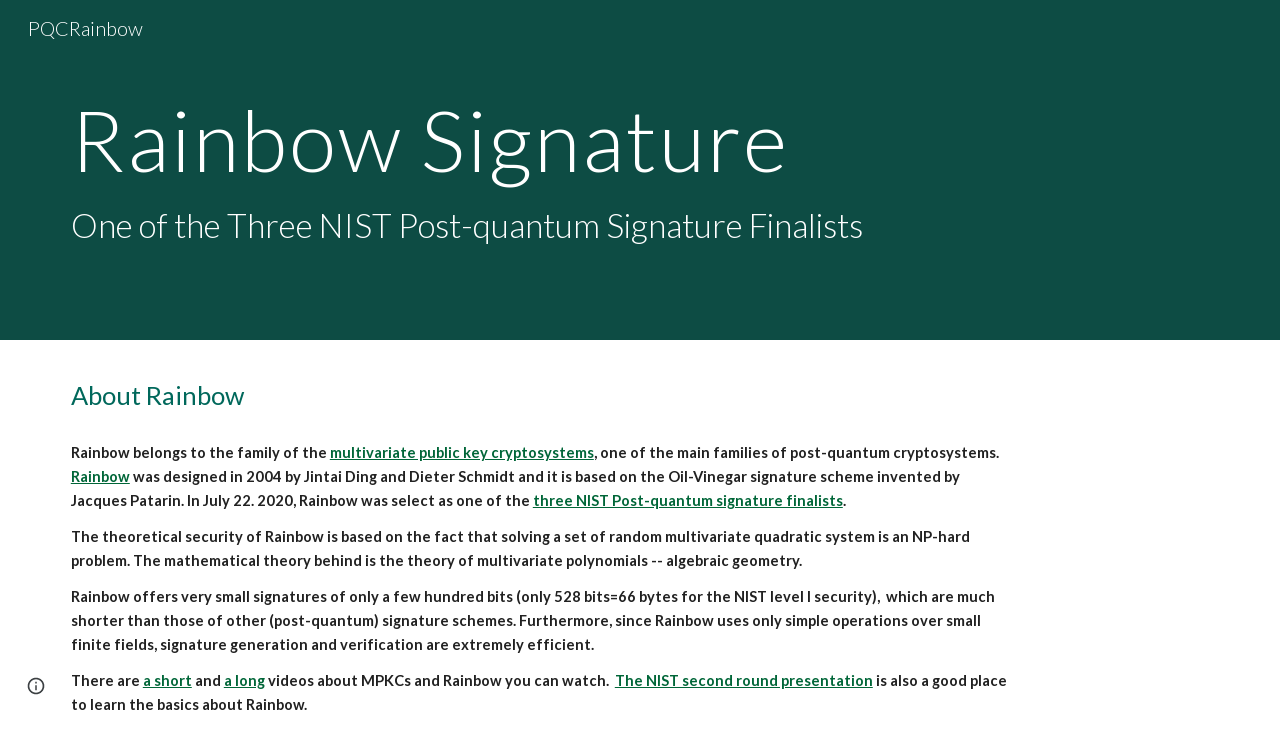

--- FILE ---
content_type: text/javascript; charset=UTF-8
request_url: https://www.gstatic.com/_/atari/_/js/k=atari.vw.en_US.mNElCECYszQ.O/am=UAAGIA/d=1/rs=AGEqA5khRNb4yMyCrDKjFTjpXOxn5u649w/m=view
body_size: 178327
content:
"use strict";this.default_vw=this.default_vw||{};(function(_){var window=this;
try{
_._F_toggles_initialize=function(a){(typeof globalThis!=="undefined"?globalThis:typeof self!=="undefined"?self:this)._F_toggles_default_vw=a||[]};(0,_._F_toggles_initialize)([0x20060050, 0x0, ]);
/*

 Copyright The Closure Library Authors.
 SPDX-License-Identifier: Apache-2.0
*/
/*

 Copyright Google LLC
 SPDX-License-Identifier: Apache-2.0
*/
/*

 Copyright Google LLC All Rights Reserved.

 Use of this source code is governed by an MIT-style license that can be
 found in the LICENSE file at https://angular.dev/license
*/
/*

 Copyright 2024 Google, Inc
 SPDX-License-Identifier: MIT
*/
/*

Math.uuid.js (v1.4)
http://www.broofa.com
mailto:robert@broofa.com
Copyright (c) 2010 Robert Kieffer
Dual licensed under the MIT and GPL licenses.
*/
/*
 SPDX-License-Identifier: Apache-2.0
*/
/*
 Copyright The Closure Library Authors.
 SPDX-License-Identifier: Apache-2.0
*/
var aaa,da,faa,ha,gaa,iaa,Aa,Ba,Ca,Da,jaa,kaa,Ea,Fa,laa,maa,naa,Ia,qaa,vaa,yaa,zaa,Aaa,Eaa,Haa,mb,Jaa,nb,Kaa,Oaa,Ab,Raa,Saa,Taa,Yaa,Zaa,aba,Tb,cba,$aa,mba,nba,oba,iba,pba,jba,kba,qba,rba,sba,tba,uba,vba,wba,wc,xba,yba,yc,zba,Eba,Fba,Gba,Hba,Iba,Jba,Kba,Dba,Lba,Tba,Ec,Xba,Fc,Yba,cca,fca,Ic,gca,ica,mca,kca,Kc,lca,Pc,pca,nca,oca,Vc,qca,rca,sca,uca,Tc,vca,hd,Aca,zca,Gca,Hca,Ica,Pca,Lca,yd,ada,Kd,ida,oda,pda,vda,ce,Eda,Mda,xe,ye,Ae,Ge,Qda,Uda,Le,aea,dea,eea,Qe,fea,hea,iea,Ye,af,nea,lea,ef,oea,qea,rea,
sea,uea,kf,wea,xea,zea,Bea,Dea,Eea,tf,Fea,Iea,Ef,Gea,Lea,Mea,Qea,Rea,Vea,Sf,Yea,Zea,$ea,afa,gg,cfa,efa,ifa,mfa,pfa,ofa,qfa,sfa,ufa,vfa,zfa,tfa,Cfa,Efa,Ffa,Ifa,Dfa,Kfa,Qfa,Ag,Cg,Sfa,Tfa,Ufa,Vfa,Hg,Yfa,Zfa,$fa,aga,Ig,bga,dga,ega,gga,hga,jga,oga,lga,mga,nga,pga,kga,Hea,wga,yga,zga,Bga,Cga,Dga,Fga,Ega,Kga,Nga,Lga,bh,ch,Wga,Yga,Zga,$ga,aha,cha,dh,eha,fha,fh,gha,lha,mha,nha,rha,rh,uha,wha,xha,Cha,Dha,Eha,Gha,vh,Hha,wh,xh,Dh,Jha,Lha,Mha,Lh,Oha,Qha,Rha,Pha,Mh,Tha,Vha,Wha,Xha,Zha,$ha,cia,aia,eia,dia,fia,kia,
lia,mia,nia,pia,qia,bi,via,ii,zia,Aia,qi,Gia,Hia,Iia,Jia,si,Kia,Lia,Mia,Pia,Ria,Nia,Uia,Yia,aja,Li,bja,Ni,Pi,jja,Cia,Qi,Si,kja,nja,pja,oja,aj,qja,rja,sja;_.aa=function(a,c){if(Error.captureStackTrace)Error.captureStackTrace(this,_.aa);else{var e=Error().stack;e&&(this.stack=e)}a&&(this.message=String(a));c!==void 0&&(this.cause=c);this.B=!0};aaa=function(a,c){a=a.split("%s");for(var e="",f=a.length-1,g=0;g<f;g++)e+=a[g]+(g<c.length?c[g]:"%s");_.aa.call(this,e+a[f])};
da=function(a){if(_.ba)a(_.ba);else{var c;((c=ca)!=null?c:ca=[]).push(a)}};_.fa=function(){!_.ba&&_.ea&&_.baa();return _.ba};_.baa=function(){_.ba=_.ea();var a;(a=ca)==null||a.forEach(da);ca=void 0};_.q=function(a){_.ba&&caa(a)};_.w=function(){_.ba&&daa(_.ba)};faa=function(a,c,e){var f;e&&(f=c=ha(ia,e,function(){return c}));a=c=ha(ia,a,function(){return c});e&&f!==a&&ia.set(e,a);(e=c.Zj)&&ha(eaa,e,function(){return c});return c};ha=function(a,c,e){var f=a.get(c);f||(f=e(c),a.set(c,f));return f};
gaa=function(a,c,e,f,g){g=g===void 0?!1:g;c=new _.ja(a,c,e,g===void 0?!1:g);return faa(a,c,f)};_.la=function(a,c,e){return gaa(a,a,c,e)};_.na=function(a){_.ma.setTimeout(function(){throw a;},0)};_.haa=function(a){return Array.prototype.map.call(a,function(c){c=c.toString(16);return c.length>1?c:"0"+c}).join("")};_.oa=function(a,c){return a.lastIndexOf(c,0)==0};_.pa=function(a,c){var e=a.length-c.length;return e>=0&&a.indexOf(c,e)==e};_.qa=function(a){return/^[\s\xa0]*$/.test(a)};
_.ra=function(a,c){return a.indexOf(c)!=-1};_.ua=function(a){return _.ra(_.sa().toLowerCase(),a.toLowerCase())};
_.xa=function(a,c){var e=0;a=(0,_.va)(String(a)).split(".");c=(0,_.va)(String(c)).split(".");for(var f=Math.max(a.length,c.length),g=0;e==0&&g<f;g++){var h=a[g]||"",l=c[g]||"";do{h=/(\d*)(\D*)(.*)/.exec(h)||["","","",""];l=/(\d*)(\D*)(.*)/.exec(l)||["","","",""];if(h[0].length==0&&l[0].length==0)break;e=iaa(h[1].length==0?0:parseInt(h[1],10),l[1].length==0?0:parseInt(l[1],10))||iaa(h[2].length==0,l[2].length==0)||iaa(h[2],l[2]);h=h[3];l=l[3]}while(e==0)}return e};
iaa=function(a,c){return a<c?-1:a>c?1:0};_.sa=function(){var a=_.ma.navigator;return a&&(a=a.userAgent)?a:""};Aa=function(a){if(!ya||!za)return!1;for(var c=0;c<za.brands.length;c++){var e=za.brands[c].brand;if(e&&_.ra(e,a))return!0}return!1};Ba=function(a){return _.ra(_.sa(),a)};Ca=function(){return ya?!!za&&za.brands.length>0:!1};Da=function(){return Ca()?!1:Ba("Opera")};jaa=function(){return Ca()?!1:Ba("Trident")||Ba("MSIE")};kaa=function(){return Ca()?Aa("Microsoft Edge"):Ba("Edg/")};
Ea=function(){return Ba("Firefox")||Ba("FxiOS")};_.Ga=function(){return Ba("Safari")&&!(Fa()||(Ca()?0:Ba("Coast"))||Da()||(Ca()?0:Ba("Edge"))||kaa()||(Ca()?Aa("Opera"):Ba("OPR"))||Ea()||Ba("Silk")||Ba("Android"))};Fa=function(){return Ca()?Aa("Chromium"):(Ba("Chrome")||Ba("CriOS"))&&!(Ca()?0:Ba("Edge"))||Ba("Silk")};laa=function(){return Ba("Android")&&!(Fa()||Ea()||Da()||Ba("Silk"))};
maa=function(a){var c={};a.forEach(function(e){c[e[0]]=e[1]});return function(e){return c[e.find(function(f){return f in c})]||""}};
naa=function(a){var c=_.sa();if(a==="Internet Explorer"){if(jaa())if((a=/rv: *([\d\.]*)/.exec(c))&&a[1])c=a[1];else{a="";var e=/MSIE +([\d\.]+)/.exec(c);if(e&&e[1])if(c=/Trident\/(\d.\d)/.exec(c),e[1]=="7.0")if(c&&c[1])switch(c[1]){case "4.0":a="8.0";break;case "5.0":a="9.0";break;case "6.0":a="10.0";break;case "7.0":a="11.0"}else a="7.0";else a=e[1];c=a}else c="";return c}var f=RegExp("([A-Z][\\w ]+)/([^\\s]+)\\s*(?:\\((.*?)\\))?","g");e=[];for(var g;g=f.exec(c);)e.push([g[1],g[2],g[3]||void 0]);
c=maa(e);switch(a){case "Opera":if(Da())return c(["Version","Opera"]);if(Ca()?Aa("Opera"):Ba("OPR"))return c(["OPR"]);break;case "Microsoft Edge":if(Ca()?0:Ba("Edge"))return c(["Edge"]);if(kaa())return c(["Edg"]);break;case "Chromium":if(Fa())return c(["Chrome","CriOS","HeadlessChrome"])}return a==="Firefox"&&Ea()||a==="Safari"&&_.Ga()||a==="Android Browser"&&laa()||a==="Silk"&&Ba("Silk")?(c=e[2])&&c[1]||"":""};
_.oaa=function(a){if(Ca()&&a!=="Silk"){var c=za.brands.find(function(e){return e.brand===a});if(!c||!c.version)return NaN;c=c.version.split(".")}else{c=naa(a);if(c==="")return NaN;c=c.split(".")}return c.length===0?NaN:Number(c[0])};Ia=function(){return ya?!!za&&!!za.platform:!1};_.paa=function(){return Ia()?za.platform==="Android":Ba("Android")};qaa=function(){return Ba("iPhone")&&!Ba("iPod")&&!Ba("iPad")};_.Ka=function(){return qaa()||Ba("iPad")||Ba("iPod")};
_.La=function(){return Ia()?za.platform==="macOS":Ba("Macintosh")};_.raa=function(){return Ia()?za.platform==="Windows":Ba("Windows")};_.Ma=function(){return Ia()?za.platform==="Chrome OS":Ba("CrOS")};_.Na=function(a){return a[a.length-1]};_.Oa=function(a,c,e){for(var f=typeof a==="string"?a.split(""):a,g=a.length-1;g>=0;--g)g in f&&c.call(e,f[g],g,a)};_.Qa=function(a,c,e){c=_.Pa(a,c,e);return c<0?null:typeof a==="string"?a.charAt(c):a[c]};
_.Pa=function(a,c,e){for(var f=a.length,g=typeof a==="string"?a.split(""):a,h=0;h<f;h++)if(h in g&&c.call(e,g[h],h,a))return h;return-1};_.saa=function(a,c,e){for(var f=typeof a==="string"?a.split(""):a,g=a.length-1;g>=0;g--)if(g in f&&c.call(e,f[g],g,a))return g;return-1};_.Sa=function(a,c){return(0,_.Ra)(a,c)>=0};_.Ta=function(a){if(!Array.isArray(a))for(var c=a.length-1;c>=0;c--)delete a[c];a.length=0};_.Ua=function(a,c){_.Sa(a,c)||a.push(c)};
_.Wa=function(a,c){c=(0,_.Ra)(a,c);var e;(e=c>=0)&&_.Va(a,c);return e};_.Va=function(a,c){return Array.prototype.splice.call(a,c,1).length==1};_.taa=function(a,c,e){c=_.Pa(a,c,e);c>=0&&_.Va(a,c)};_.Xa=function(a){return Array.prototype.concat.apply([],arguments)};_.Ya=function(a){var c=a.length;if(c>0){for(var e=Array(c),f=0;f<c;f++)e[f]=a[f];return e}return[]};
_.$a=function(a,c){for(var e=1;e<arguments.length;e++){var f=arguments[e];if(_.Za(f)){var g=a.length||0,h=f.length||0;a.length=g+h;for(var l=0;l<h;l++)a[g+l]=f[l]}else a.push(f)}};_.bb=function(a,c,e,f){Array.prototype.splice.apply(a,_.ab(arguments,1))};_.ab=function(a,c,e){return arguments.length<=2?Array.prototype.slice.call(a,c):Array.prototype.slice.call(a,c,e)};
_.eb=function(a,c,e){c=c||a;var f=function(r){return _.cb(r)?"o"+_.db(r):(typeof r).charAt(0)+r};e=e||f;for(var g=f=0,h={};g<a.length;){var l=a[g++],p=e(l);Object.prototype.hasOwnProperty.call(h,p)||(h[p]=!0,c[f++]=l)}c.length=f};_.uaa=function(a,c,e,f){for(var g=0,h=a.length,l;g<h;){var p=g+(h-g>>>1),r=void 0;e?r=c.call(void 0,a[p],p,a):r=c(f,a[p]);r>0?g=p+1:(h=p,l=!r)}return l?g:-g-1};_.gb=function(a,c){a.sort(c||_.fb)};
_.waa=function(a,c){if(!_.Za(a)||!_.Za(c)||a.length!=c.length)return!1;for(var e=a.length,f=vaa,g=0;g<e;g++)if(!f(a[g],c[g]))return!1;return!0};_.fb=function(a,c){return a>c?1:a<c?-1:0};vaa=function(a,c){return a===c};_.xaa=function(a,c){var e={};(0,_.hb)(a,function(f,g){e[c.call(void 0,f,g,a)]=f});return e};
_.ib=function(a){for(var c=[],e=0;e<arguments.length;e++){var f=arguments[e];if(Array.isArray(f))for(var g=0;g<f.length;g+=8192)for(var h=_.ib.apply(null,_.ab(f,g,g+8192)),l=0;l<h.length;l++)c.push(h[l]);else c.push(f)}return c};yaa=function(){return qaa()||Ba("iPod")};zaa=function(){return _.Ga()&&!_.Ka()};
_.jb=function(a,c){c===void 0&&(c=0);Aaa();c=Baa[c];for(var e=Array(Math.floor(a.length/3)),f=c[64]||"",g=0,h=0;g<a.length-2;g+=3){var l=a[g],p=a[g+1],r=a[g+2],u=c[l>>2];l=c[(l&3)<<4|p>>4];p=c[(p&15)<<2|r>>6];r=c[r&63];e[h++]=u+l+p+r}u=0;r=f;switch(a.length-g){case 2:u=a[g+1],r=c[(u&15)<<2]||f;case 1:a=a[g],e[h]=c[a>>2]+c[(a&3)<<4|u>>4]+r+f}return e.join("")};
_.kb=function(a){var c=a.length,e=c*3/4;e%3?e=Math.floor(e):_.ra("=.",a[c-1])&&(e=_.ra("=.",a[c-2])?e-2:e-1);var f=new Uint8Array(e),g=0;_.Caa(a,function(h){f[g++]=h});return g!==e?f.subarray(0,g):f};_.Caa=function(a,c){function e(r){for(;f<a.length;){var u=a.charAt(f++),x=lb[u];if(x!=null)return x;if(!_.qa(u))throw Error("D`"+u);}return r}Aaa();for(var f=0;;){var g=e(-1),h=e(0),l=e(64),p=e(64);if(p===64&&g===-1)break;c(g<<2|h>>4);l!=64&&(c(h<<4&240|l>>2),p!=64&&c(l<<6&192|p))}};
Aaa=function(){if(!lb){lb={};for(var a="ABCDEFGHIJKLMNOPQRSTUVWXYZabcdefghijklmnopqrstuvwxyz0123456789".split(""),c=["+/=","+/","-_=","-_.","-_"],e=0;e<5;e++){var f=a.concat(c[e].split(""));Baa[e]=f;for(var g=0;g<f.length;g++){var h=f[g];lb[h]===void 0&&(lb[h]=g)}}}};Eaa=function(a){return Daa[a]||""};Haa=function(a){if(!Faa)return _.kb(a);a=Gaa.test(a)?a.replace(Gaa,Eaa):a;a=atob(a);for(var c=new Uint8Array(a.length),e=0;e<a.length;e++)c[e]=a.charCodeAt(e);return c};
mb=function(a){return Iaa&&a!=null&&a instanceof Uint8Array};Jaa=function(a,c){var e=a.length;if(e!==c.length)return!1;for(var f=0;f<e;f++)if(a[f]!==c[f])return!1;return!0};nb=function(a,c,e){a.__closure__error__context__984382||(a.__closure__error__context__984382={});a.__closure__error__context__984382[c]=e};Kaa=function(a){return a.__closure__error__context__984382||{}};_.ob=function(a){a=Error(a);nb(a,"severity","warning");return a};
_.pb=function(a,c){if(a!=null){var e;var f=(e=Laa)!=null?e:Laa={};e=f[a]||0;e>=c||(f[a]=e+1,a=Error(),nb(a,"severity","incident"),_.na(a))}};_.qb=function(a,c,e){return typeof Symbol==="function"&&typeof Symbol()==="symbol"?(e===void 0?0:e)&&Symbol.for&&a?Symbol.for(a):a!=null?Symbol(a):Symbol():c};_.tb=function(a,c){rb||_.sb in a||Maa(a,Naa);a[_.sb]|=c};_.ub=function(a,c){rb||_.sb in a||Maa(a,Naa);a[_.sb]=c};Oaa=function(a){if(4&a)return 512&a?512:1024&a?1024:0};_.vb=function(a){_.tb(a,34);return a};
_.Paa=function(a){_.tb(a,8192);return a};_.Qaa=function(a){_.tb(a,32);return a};_.wb=function(){return typeof BigInt==="function"};Ab=function(a){return a!=null&&a[_.yb]===_.zb};_.Cb=function(a,c){return c===void 0?a.Ba!==_.Bb&&!!(2&(a.X[_.sb]|0)):!!(2&c)&&a.Ba!==_.Bb};_.Db=function(a,c){a.Ba=c?_.Bb:void 0};_.Hb=function(a,c){if(a!=null)if(typeof a==="string")a=a?new _.Eb(a,Fb):Gb();else if(a.constructor!==_.Eb)if(mb(a))a=a.length?new _.Eb(new Uint8Array(a),Fb):Gb();else{if(!c)throw Error();a=void 0}return a};
Raa=function(a){return!Array.isArray(a)||a.length?!1:(a[_.sb]|0)&1?!0:!1};Saa=function(a,c){if(typeof c!=="number"||c<0||c>=a.length)throw Error();};Taa=function(a,c){if(typeof c!=="number"||c<0||c>a.length)throw Error();};_.Uaa=function(a,c,e){var f=c&128?0:-1,g=a.length,h;if(h=!!g)h=a[g-1],h=h!=null&&typeof h==="object"&&h.constructor===Object;var l=g+(h?-1:0);for(c=c&128?1:0;c<l;c++)e(c-f,a[c]);if(h){a=a[g-1];for(var p in a)!isNaN(p)&&e(+p,a[p])}};_.Jb=function(a){return a&128?_.Ib:void 0};
_.Kb=function(a,c){var e=Vaa;if(!c(a)){var f,g;c=(g=(f=typeof e==="function"?e():e)==null?void 0:f.concat("\n"))!=null?g:"";throw Error("G`"+c+"`"+String(a));}};_.Lb=function(a){a.gya=!0;return a};_.Waa=function(a){return _.Lb(function(c){return c instanceof a})};
_.Pb=function(a){var c=a;if((0,_.Mb)(c)){if(!/^\s*(?:-?[1-9]\d*|0)?\s*$/.test(c))throw Error(String(c));}else if((0,_.Nb)(c)&&!Number.isSafeInteger(c))throw Error(String(c));return Ob?BigInt(a):a=Xaa(a)?a?"1":"0":(0,_.Mb)(a)?a.trim()||"0":String(a)};Yaa=function(a,c){if(a.length>c.length)return!1;if(a.length<c.length||a===c)return!0;for(var e=0;e<a.length;e++){var f=a[e],g=c[e];if(f>g)return!1;if(f<g)return!0}};Zaa=function(a){var c=a>>>0;_.Qb=c;_.Rb=(a-c)/4294967296>>>0};
_.Sb=function(a){if(a<0){Zaa(-a);var c=_.y($aa(_.Qb,_.Rb));a=c.next().value;c=c.next().value;_.Qb=a>>>0;_.Rb=c>>>0}else Zaa(a)};aba=function(a,c){var e=c*4294967296+(a>>>0);return Number.isSafeInteger(e)?e:Tb(a,c)};_.bba=function(a,c){var e=c&2147483648;e&&(a=~a+1>>>0,c=~c>>>0,a==0&&(c=c+1>>>0));a=aba(a,c);return typeof a==="number"?e?-a:a:e?"-"+a:a};
Tb=function(a,c){c>>>=0;a>>>=0;if(c<=2097151)var e=""+(4294967296*c+a);else _.wb()?e=""+(BigInt(c)<<BigInt(32)|BigInt(a)):(e=(a>>>24|c<<8)&16777215,c=c>>16&65535,a=(a&16777215)+e*6777216+c*6710656,e+=c*8147497,c*=2,a>=1E7&&(e+=a/1E7>>>0,a%=1E7),e>=1E7&&(c+=e/1E7>>>0,e%=1E7),e=c+cba(e)+cba(a));return e};cba=function(a){a=String(a);return"0000000".slice(a.length)+a};
_.dba=function(a,c){c&2147483648?_.wb()?a=""+(BigInt(c|0)<<BigInt(32)|BigInt(a>>>0)):(c=_.y($aa(a,c)),a=c.next().value,c=c.next().value,a="-"+Tb(a,c)):a=Tb(a,c);return a};
_.eba=function(a){if(a.length<16)_.Sb(Number(a));else if(_.wb())a=BigInt(a),_.Qb=Number(a&BigInt(4294967295))>>>0,_.Rb=Number(a>>BigInt(32)&BigInt(4294967295));else{var c=+(a[0]==="-");_.Rb=_.Qb=0;for(var e=a.length,f=c,g=(e-c)%6+c;g<=e;f=g,g+=6)f=Number(a.slice(f,g)),_.Rb*=1E6,_.Qb=_.Qb*1E6+f,_.Qb>=4294967296&&(_.Rb+=Math.trunc(_.Qb/4294967296),_.Rb>>>=0,_.Qb>>>=0);c&&(c=_.y($aa(_.Qb,_.Rb)),a=c.next().value,c=c.next().value,_.Qb=a,_.Rb=c)}};$aa=function(a,c){c=~c;a?a=~a+1:c+=1;return[a,c]};
_.Ub=function(a){return Array.prototype.slice.call(a)};_.Vb=function(a,c){throw Error(c===void 0?"unexpected value "+a+"!":c);};_.fba=function(a){if(typeof a!=="number")throw Error("H`"+typeof a+"`"+a);return a};_.Wb=function(a){if(a==null||typeof a==="number")return a;if(a==="NaN"||a==="Infinity"||a==="-Infinity")return Number(a)};_.Zb=function(a){if(typeof a!=="boolean")throw Error("I`"+_.Yb(a)+"`"+a);return a};_.gba=function(a){if(a==null||typeof a==="boolean")return a;if(typeof a==="number")return!!a};
_.ac=function(a){switch(typeof a){case "bigint":return!0;case "number":return(0,_.$b)(a);case "string":return hba.test(a);default:return!1}};_.bc=function(a){if(!(0,_.$b)(a))throw _.ob("enum");return a|0};_.cc=function(a){return a==null?a:(0,_.$b)(a)?a|0:void 0};_.dc=function(a){if(typeof a!=="number")throw _.ob("int32");if(!(0,_.$b)(a))throw _.ob("int32");return a|0};_.ec=function(a){if(a==null)return a;if(typeof a==="string"&&a)a=+a;else if(typeof a!=="number")return;return(0,_.$b)(a)?a|0:void 0};
_.lba=function(a,c){c=c===void 0?0:c;if(!_.ac(a))throw _.ob("int64");var e=typeof a;switch(c){case 512:switch(e){case "string":return _.fc(a);case "bigint":return String((0,_.hc)(64,a));default:return iba(a)}case 1024:switch(e){case "string":return jba(a);case "bigint":return _.Pb((0,_.hc)(64,a));default:return kba(a)}case 0:switch(e){case "string":return _.fc(a);case "bigint":return _.Pb((0,_.hc)(64,a));default:return _.ic(a)}default:return _.Vb(c,"Unknown format requested type for int64")}};
_.kc=function(a){return a==null?a:_.lba(a,0)};mba=function(a){var c=a.length;if(a[0]==="-"?c<20||c===20&&a<="-9223372036854775808":c<19||c===19&&a<="9223372036854775807")return a;_.eba(a);return _.dba(_.Qb,_.Rb)};nba=function(a){if(a[0]==="-")var c=!1;else c=a.length,c=c<20?!0:c===20&&a<="18446744073709551615";if(c)return a;_.eba(a);return Tb(_.Qb,_.Rb)};_.ic=function(a){a=lc(a);mc(a)||(_.Sb(a),a=_.bba(_.Qb,_.Rb));return a};oba=function(a){a=lc(a);a>=0&&mc(a)||(_.Sb(a),a=aba(_.Qb,_.Rb));return a};
iba=function(a){a=lc(a);mc(a)?a=String(a):(_.Sb(a),a=_.dba(_.Qb,_.Rb));return a};pba=function(a){a=lc(a);a>=0&&mc(a)?a=String(a):(_.Sb(a),a=Tb(_.Qb,_.Rb));return a};_.fc=function(a){var c=lc(Number(a));if(mc(c))return String(c);c=a.indexOf(".");c!==-1&&(a=a.substring(0,c));return mba(a)};jba=function(a){var c=lc(Number(a));if(mc(c))return _.Pb(c);c=a.indexOf(".");c!==-1&&(a=a.substring(0,c));return _.wb()?_.Pb((0,_.hc)(64,BigInt(a))):_.Pb(mba(a))};kba=function(a){return mc(a)?_.Pb(_.ic(a)):_.Pb(iba(a))};
qba=function(a){return mc(a)?_.Pb(oba(a)):_.Pb(pba(a))};rba=function(a){var c=lc(Number(a));if(mc(c)&&c>=0)return String(c);c=a.indexOf(".");c!==-1&&(a=a.substring(0,c));return nba(a)};sba=function(a){var c=lc(Number(a));if(mc(c)&&c>=0)return _.Pb(c);c=a.indexOf(".");c!==-1&&(a=a.substring(0,c));return _.wb()?_.Pb(nc(64,BigInt(a))):_.Pb(nba(a))};
tba=function(a){if(a==null)return a;if(typeof a==="bigint")return oc(a)?a=Number(a):(a=(0,_.hc)(64,a),a=oc(a)?Number(a):String(a)),a;if(_.ac(a))return typeof a==="number"?_.ic(a):_.fc(a)};uba=function(a,c){c=c===void 0?!1:c;var e=typeof a;if(a==null)return a;if(e==="bigint")return String((0,_.hc)(64,a));if(_.ac(a))return e==="string"?_.fc(a):c?iba(a):_.ic(a)};_.pc=function(a){var c=typeof a;if(a==null)return a;if(c==="bigint")return _.Pb((0,_.hc)(64,a));if(_.ac(a))return c==="string"?jba(a):kba(a)};
vba=function(a){var c=0;c=c===void 0?0:c;if(!_.ac(a))throw _.ob("uint64");var e=typeof a;switch(c){case 512:switch(e){case "string":return rba(a);case "bigint":return String(nc(64,a));default:return pba(a)}case 1024:switch(e){case "string":return sba(a);case "bigint":return _.Pb(nc(64,a));default:return qba(a)}case 0:switch(e){case "string":return rba(a);case "bigint":return _.Pb(nc(64,a));default:return oba(a)}default:return _.Vb(c,"Unknown format requested type for int64")}};
wba=function(a){var c=typeof a;if(a==null)return a;if(c==="bigint")return _.Pb(nc(64,a));if(_.ac(a))return c==="string"?sba(a):qba(a)};_.qc=function(a){if(typeof a!=="string")throw Error();return a};_.rc=function(a){if(a!=null&&typeof a!=="string")throw Error();return a};_.tc=function(a){return a==null||typeof a==="string"?a:void 0};wc=function(a,c,e,f){if(Ab(a))return a;if(!Array.isArray(a))return e?f&2?c[_.uc]||(c[_.uc]=_.vc(c)):new c:void 0;e=a[_.sb]|0;f=e|f&32|f&2;f!==e&&_.ub(a,f);return new c(a)};
_.vc=function(a){a=new a;_.vb(a.X);return a};_.xc=function(a){return a};xba=function(a,c){if(typeof c==="string")try{c=Haa(c)}catch(e){return!1}return mb(c)&&Jaa(a,c)};yba=function(a){switch(a){case "bigint":case "string":case "number":return!0;default:return!1}};_.Aba=function(a,c){if(a[_.yb]===_.zb)a=a.X;else if(!Array.isArray(a))return!1;if(c[_.yb]===_.zb)c=c.X;else if(!Array.isArray(c))return!1;return zba(a,c,void 0,2)};yc=function(a,c,e){return zba(a,c,e,0)};
zba=function(a,c,e,f){if(a===c||a==null&&c==null)return!0;if(a instanceof Map)return _.Bba(a,c,e);if(c instanceof Map)return _.Bba(c,a,e);if(a==null||c==null)return!1;if(a instanceof _.Eb)return Cba(a,c);if(c instanceof _.Eb)return Cba(c,a);if(mb(a))return xba(a,c);if(mb(c))return xba(c,a);var g=typeof a,h=typeof c;if(g!=="object"||h!=="object")return Number.isNaN(a)||Number.isNaN(c)?String(a)===String(c):yba(g)&&yba(h)?""+a===""+c:g==="boolean"&&h==="number"||g==="number"&&h==="boolean"?!a===!c:
!1;if(a[_.yb]===_.zb||c[_.yb]===_.zb)return _.Aba(a,c);if(a.constructor!=c.constructor)return!1;if(a.constructor===Array){h=a[_.sb]|0;var l=c[_.sb]|0,p=a.length,r=c.length,u=Math.max(p,r);g=(h|l|64)&128?0:-1;if(f===1||(h|l)&1)f=1;else if((h|l)&8192)return Dba(a,c);h=p&&a[p-1];l=r&&c[r-1];h!=null&&typeof h==="object"&&h.constructor===Object||(h=null);l!=null&&typeof l==="object"&&l.constructor===Object||(l=null);p=p-g-+!!h;r=r-g-+!!l;for(var x=0;x<u;x++)if(!Eba(x-g,a,h,p,c,l,r,g,e,f))return!1;if(h)for(var z in h){f=
a;u=h;x=p;var B=c,C=l,G=r,N=g,V=e,Y=+z;if(!(!Number.isFinite(Y)||Y<x||Y<G||Eba(Y,f,u,x,B,C,G,N,V,2)))return!1}if(l)for(var ka in l)if((z=h&&ka in h)||(z=a,f=h,u=p,x=c,B=l,C=r,G=g,N=e,V=+ka,z=!Number.isFinite(V)||V<u||V<C?!0:Eba(V,z,f,u,x,B,C,G,N,2)),!z)return!1;return!0}if(a.constructor===Object)return yc([a],[c]);throw Error();};Eba=function(a,c,e,f,g,h,l,p,r,u){c=Fba(a,c,e,f,p);g=Fba(a,g,h,l,p);u=u===1;if(g==null&&Raa(c)||c==null&&Raa(g))return!0;a=u?r:r==null?void 0:r.B(a);return zba(c,g,a,0)};
Fba=function(a,c,e,f,g){var h;return(h=a<f?c[a+g]:void 0)!=null?h:e==null?void 0:e[a]};Gba=function(a){return a};Hba=function(a,c,e,f,g,h){a=wc(a,f,e,h);g&&(a=_.zc(a));return a};Iba=function(a,c,e){if(a.size!=c.size)return!1;var f=!0;a.forEach(function(g,h){yc(g,c.get(h),e==null?void 0:e.B(2))||(f=!1)});return f};Jba=function(a,c){if(!Array.isArray(a)||!Array.isArray(c))return 0;a=""+a[0];c=""+c[0];return a===c?0:a<c?-1:1};
Kba=function(a,c,e){if(c==null)return a.size===0;if(!Array.isArray(c)||a.size>c.length)return!1;c=_.Ub(c);Array.prototype.sort.call(c,Jba);for(var f=0,g=void 0,h=c.length-1;h>=0;h--){var l=c[h];if(!l||!Array.isArray(l)||l.length!==2)return!1;var p=l[0];if(p!==g){g=void 0;if(!yc(a.get(p),l[1],(g=e)==null?void 0:g.B(2)))return!1;g=p;f++}}return f===a.size};
Dba=function(a,c){if(!Array.isArray(a)||!Array.isArray(c))return!1;a=_.Ub(a);c=_.Ub(c);Array.prototype.sort.call(a,Jba);Array.prototype.sort.call(c,Jba);var e=a.length,f=c.length;if(e===0&&f===0)return!0;for(var g=0,h=0;g<e&&h<f;){var l=void 0,p=a[g];if(!Array.isArray(p))return!1;for(var r=p[0];g<e-1&&yc((l=a[g+1])[0],r);)g++,p=l;var u=void 0;l=c[h];if(!Array.isArray(l))return!1;for(var x=l[0];h<f-1&&yc((u=c[h+1])[0],x);)h++,l=u;if(!yc(r,x))return!1;r=void 0;if(!yc(p[1],l[1],(r=void 0)==null?void 0:
r.B(2)))return!1;g++;h++}return g>=e&&h>=f};Lba=function(a){return[a,this.get(a)]};_.Cc=function(a){var c=Ac(Bc);return c?a[c]:void 0};_.Mba=function(a,c){a=a.X;var e=Ac(Bc);e&&e in a&&(a=a[e])&&delete a[c]};_.Pba=function(a,c,e){var f=f===void 0?!1:f;if(Ac(Nba)&&Ac(Bc)&&e===Nba){e=a.X;var g=e[Bc];if(!g)return;if(g=g.kO)try{g(e,c,Oba);return}catch(h){_.na(h)}}f&&_.Mba(a,c)};_.Rba=function(a,c){var e=Ac(Bc),f;rb&&e&&((f=a[e])==null?void 0:f[c])!=null&&_.pb(Qba,3)};
Tba=function(a,c){c<100||_.pb(Sba,1)};
Ec=function(a,c,e,f){var g=f!==void 0;f=!!f;var h=Ac(Bc),l;!g&&rb&&h&&(l=a[h])&&_.Dc(l,Tba);h=[];var p=a.length;l=4294967295;var r=!1,u=!!(c&64),x=u?c&128?0:-1:void 0;if(!(c&1)){var z=p&&a[p-1];z!=null&&typeof z==="object"&&z.constructor===Object?(p--,l=p):z=void 0;if(u&&!(c&128)&&!g){r=!0;var B;l=((B=Uba)!=null?B:_.xc)(l-x,x,a,z,void 0)+x}}c=void 0;for(B=0;B<p;B++){var C=a[B];if(C!=null&&(C=e(C,f))!=null)if(u&&B>=l){var G=B-x,N=void 0;((N=c)!=null?N:c={})[G]=C}else h[B]=C}if(z)for(var V in z)p=z[V],
p!=null&&(p=e(p,f))!=null&&(B=+V,C=void 0,u&&!Number.isNaN(B)&&(C=B+x)<l?h[C]=p:(B=void 0,((B=c)!=null?B:c={})[V]=p));c&&(r?h.push(c):h[l]=c);g&&Ac(Bc)&&(a=_.Cc(a))&&a instanceof Vba&&(h[Bc]=Wba(a));return h};Xba=function(a){a[0]=Fc(a[0]);a[1]=Fc(a[1]);return a};
Fc=function(a){switch(typeof a){case "number":return Number.isFinite(a)?a:""+a;case "bigint":return oc(a)?Number(a):""+a;case "boolean":return a?1:0;case "object":if(Array.isArray(a)){var c=a[_.sb]|0;return a.length===0&&c&1?void 0:Ec(a,c,Fc)}if(Ab(a))return Yba(a);if(a instanceof _.Eb)return _.Zba(a);if(a instanceof _.Gc)return a=a.size!==0?_.$ba(a,Xba):void 0,a;return}return a};_.Hc=function(a,c){if(c){Uba=c==null||c===_.xc||c[aca]!==bca?_.xc:c;try{return Yba(a)}finally{Uba=void 0}}return Yba(a)};
Yba=function(a){a=a.X;return Ec(a,a[_.sb]|0,Fc)};cca=function(a){if(!Array.isArray(a))throw Error();if(Object.isFrozen(a)||Object.isSealed(a)||!Object.isExtensible(a))throw Error();return a};fca=function(a){switch(typeof a){case "boolean":return dca||(dca=[0,void 0,!0]);case "number":return a>0?void 0:a===0?eca||(eca=[0,void 0]):[-a,void 0];case "string":return[0,a];case "object":return a}};Ic=function(a,c){return gca(a,c[0],c[1])};_.A=function(a,c,e){return gca(a,c,e,2048)};
gca=function(a,c,e,f){f=f===void 0?0:f;if(a==null){var g=32;e?(a=[e],g|=128):a=[];c&&(g=g&-16760833|(c&1023)<<14)}else{if(!Array.isArray(a))throw Error("K");g=a[_.sb]|0;if(hca&&1&g)throw Error("L");2048&g&&!(2&g)&&ica();if(g&256)throw Error("M");if(g&64)return(g|f)!==g&&_.ub(a,g|f),a;if(e&&(g|=128,e!==a[0]))throw Error("N");a:{e=a;g|=64;var h=e.length;if(h){var l=h-1,p=e[l];if(p!=null&&typeof p==="object"&&p.constructor===Object){c=g&128?0:-1;l-=c;if(l>=1024)throw Error("P");for(var r in p)h=+r,h<
l&&(e[h+c]=p[r],delete p[r]);g=g&-16760833|(l&1023)<<14;break a}}if(c){r=Math.max(c,h-(g&128?0:-1));if(r>1024)throw Error("Q");g=g&-16760833|(r&1023)<<14}}}_.ub(a,g|64|f);return a};ica=function(){if(hca)throw Error("O");_.pb(jca,5)};
mca=function(a,c){if(typeof a!=="object")return a;if(Array.isArray(a)){var e=a[_.sb]|0;return a.length===0&&e&1?void 0:kca(a,e,c)}if(Ab(a))return lca(a);if(a instanceof _.Gc){c=a.Mq;if(c&2)return a;if(!a.size)return;e=_.vb(_.$ba(a));if(a.Ss)for(a=0;a<e.length;a++){var f=e[a],g=f[1];g==null||typeof g!=="object"?g=void 0:Ab(g)?g=lca(g):Array.isArray(g)?g=kca(g,g[_.sb]|0,!!(c&32)):g=void 0;f[1]=g}return e}if(a instanceof _.Eb)return a};
kca=function(a,c,e){if(c&2)return a;!e||4096&c||16&c?a=_.Jc(a,c,!1,e&&!(c&16)):(_.tb(a,34),c&4&&Object.freeze(a));return a};Kc=function(a,c,e){a=new a.constructor(c);e&&_.Db(a,!0);a.oF=_.Bb;return a};lca=function(a){var c=a.X,e=c[_.sb]|0;return _.Cb(a,e)?a:_.Lc(a,c,e)?Kc(a,c):_.Jc(c,e)};_.Jc=function(a,c,e,f){f!=null||(f=!!(34&c));a=Ec(a,c,mca,f);f=32;e&&(f|=2);c=c&16769217|f;_.ub(a,c);return a};
_.zc=function(a){var c=a.X,e=c[_.sb]|0;return _.Cb(a,e)?_.Lc(a,c,e)?Kc(a,c,!0):new a.constructor(_.Jc(c,e,!1)):a};_.Mc=function(a){var c=a.X,e=c[_.sb]|0;return _.Cb(a,e)?a:_.Lc(a,c,e)?Kc(a,c):new a.constructor(_.Jc(c,e,!0))};_.Nc=function(a){if(a.Ba!==_.Bb)return!1;var c=a.X;c=_.Jc(c,c[_.sb]|0);_.tb(c,2048);a.X=c;_.Db(a,!1);a.oF=void 0;return!0};Pc=function(a){if(!_.Nc(a)&&_.Cb(a,a.X[_.sb]|0))throw Error();};_.Qc=function(a,c){c===void 0&&(c=a[_.sb]|0);c&32&&!(c&4096)&&_.ub(a,c|4096)};
_.Lc=function(a,c,e){return e&2?!0:e&32&&!(e&4096)?(_.ub(c,e|2),_.Db(a,!0),!0):!1};_.Rc=function(a,c,e,f,g){var h=e+(g?0:-1),l=a.length-1;if(l>=1+(g?0:-1)&&h>=l){var p=a[l];if(p!=null&&typeof p==="object"&&p.constructor===Object)return p[e]=f,c}if(h<=l)return a[h]=f,c;if(f!==void 0){var r;l=((r=c)!=null?r:c=a[_.sb]|0)>>14&1023||536870912;e>=l?f!=null&&(h={},a[l+(g?0:-1)]=(h[e]=f,h)):a[h]=f}return c};
_.Uc=function(a,c,e,f,g,h){var l=a.X,p=l[_.sb]|0;f=_.Cb(a,p)?1:f;g=!!g||f===3;f===2&&_.Nc(a)&&(l=a.X,p=l[_.sb]|0);a=nca(l,c,h);var r=a===Sc?7:a[_.sb]|0,u=oca(r,p);var x=4&u?!1:!0;if(x){4&u&&(a=_.Ub(a),r=0,u=Tc(u,p),p=_.Rc(l,p,c,a,h));for(var z=0,B=0;z<a.length;z++){var C=e(a[z]);C!=null&&(a[B++]=C)}B<z&&(a.length=B);e=(u|4)&-513;u=e&=-1025;u&=-4097}u!==r&&(_.ub(a,u),2&u&&Object.freeze(a));return a=pca(a,u,l,p,c,h,f,x,g)};
pca=function(a,c,e,f,g,h,l,p,r){var u=c;l===1||(l!==4?0:2&c||!(16&c)&&32&f)?Vc(c)||(c|=!a.length||p&&!(4096&c)||32&f&&!(4096&c||16&c)?2:256,c!==u&&_.ub(a,c),Object.freeze(a)):(l===2&&Vc(c)&&(a=_.Ub(a),u=0,c=Tc(c,f),f=_.Rc(e,f,g,a,h)),Vc(c)||(r||(c|=16),c!==u&&_.ub(a,c)));2&c||!(4096&c||16&c)||_.Qc(e,f);return a};nca=function(a,c,e){a=_.Wc(a,c,e);return Array.isArray(a)?a:Sc};oca=function(a,c){2&c&&(a|=2);return a|1};Vc=function(a){return!!(2&a)&&!!(4&a)||!!(256&a)};qca=function(a){return _.Hb(a,!0)};
_.Xc=function(a,c,e,f){Pc(a);var g=a.X,h=g[_.sb]|0;if(e==null)return _.Rc(g,h,c),a;var l=e===Sc?7:e[_.sb]|0,p=l,r=Vc(l),u=r||Object.isFrozen(e);r||(l=0);u||(e=_.Ub(e),p=0,l=Tc(l,h),u=!1);l|=5;var x;r=(x=Oaa(l))!=null?x:0;for(x=0;x<e.length;x++){var z=e[x],B=f(z,r);Object.is(z,B)||(u&&(e=_.Ub(e),p=0,l=Tc(l,h),u=!1),e[x]=B)}l!==p&&(u&&(e=_.Ub(e),l=Tc(l,h)),_.ub(e,l));_.Rc(g,h,c,e);return a};_.Yc=function(a,c,e,f,g){Pc(a);var h=a.X;_.Rc(h,h[_.sb]|0,c,(f==="0"?Number(e)===0:e===f)?void 0:e,g);return a};
_.Zc=function(a,c,e){if(c&2)throw Error();var f=_.Jb(c),g=nca(a,e,f),h=g===Sc?7:g[_.sb]|0,l=oca(h,c);if(2&l||Vc(l)||16&l)l===h||Vc(l)||_.ub(g,l),g=_.Ub(g),h=0,l=Tc(l,c),_.Rc(a,c,e,g,f);l&=-13;l!==h&&_.ub(g,l);return g};rca=function(a){if(rb){var c;return(c=a[$c])!=null?c:a[$c]=new Map}if($c in a)return a[$c];c=new Map;Object.defineProperty(a,$c,{value:c});return c};_.tca=function(a,c,e,f,g){var h=rca(a),l=sca(h,a,c,e,g);l!==f&&(l&&(c=_.Rc(a,c,l,void 0,g)),h.set(e,f));return c};
sca=function(a,c,e,f,g){var h=a.get(f);if(h!=null)return h;for(var l=h=0;l<f.length;l++){var p=f[l];_.Wc(c,p,g)!=null&&(h!==0&&(e=_.Rc(c,e,h,void 0,g)),h=p)}a.set(f,h);return h};_.ad=function(a,c,e,f,g){var h=!1;f=_.Wc(a,f,g,function(l){var p=wc(l,e,!1,c);h=p!==l&&p!=null;return p});if(f!=null)return h&&!_.Cb(f)&&_.Qc(a,c),f};
_.cd=function(a,c,e,f,g,h,l,p,r){var u=_.Cb(a,e);h=u?1:h;p=!!p||h===3;u=r&&!u;(h===2||u)&&_.Nc(a)&&(c=a.X,e=c[_.sb]|0);a=nca(c,g,l);var x=a===Sc?7:a[_.sb]|0,z=oca(x,e);if(r=!(4&z)){var B=a,C=e,G=!!(2&z);G&&(C|=2);for(var N=!G,V=!0,Y=0,ka=0;Y<B.length;Y++){var ta=wc(B[Y],f,!1,C);if(ta instanceof f){if(!G){var Ja=_.Cb(ta);N&&(N=!Ja);V&&(V=Ja)}B[ka++]=ta}}ka<Y&&(B.length=ka);z|=4;z=V?z&-4097:z|4096;z=N?z|8:z&-9}z!==x&&(_.ub(a,z),2&z&&Object.freeze(a));if(u&&!(8&z||!a.length&&(h===1||(h!==4?0:2&z||!(16&
z)&&32&e)))){Vc(z)&&(a=_.Ub(a),z=Tc(z,e),e=_.Rc(c,e,g,a,l));f=a;u=z;for(x=0;x<f.length;x++)B=f[x],z=_.zc(B),B!==z&&(f[x]=z);u|=8;z=u=f.length?u|4096:u&-4097;_.ub(a,z)}return a=pca(a,z,c,e,g,l,h,r,p)};uca=function(a){a==null&&(a=void 0);return a};Tc=function(a,c){return a=(2&c?a|2:a&-3)&-273};
_.dd=function(a,c,e,f,g,h,l,p,r,u){Pc(a);c=_.Uc(a,c,h,2,!0,l);var x;h=(x=Oaa(c===Sc?7:c[_.sb]|0))!=null?x:0;if(r)if(Array.isArray(f))for(g=f.length,p=0;p<g;p++)c.push(e(f[p],h));else for(f=_.y(f),g=f.next();!g.done;g=f.next())c.push(e(g.value,h));else p&&u?(g!=null||(g=c.length-1),Saa(c,g),c.splice(g,p)):(p&&Taa(c,g),g!=void 0?c.splice(g,p,e(f,h)):c.push(e(f,h)));return a};
_.ed=function(a,c,e,f,g,h,l){Pc(a);var p=a.X;a=_.cd(a,p,p[_.sb]|0,e,c,2,void 0,!0);if(h&&l)g!=null||(g=a.length-1),Saa(a,g),a.splice(g,h),a.length||(a[_.sb]&=-4097);else return h?Taa(a,g):f=f!=null?f:new e,g!=void 0?a.splice(g,h,f):a.push(f),g=e=a===Sc?7:a[_.sb]|0,(h=_.Cb(f))?(e&=-9,a.length===1&&(e&=-4097)):e|=4096,e!==g&&_.ub(a,e),h||_.Qc(p),f};
vca=function(a,c){if(typeof a==="string")return new fd(Haa(a),c);if(Array.isArray(a))return new fd(new Uint8Array(a),c);if(a.constructor===Uint8Array)return new fd(a,!1);if(a.constructor===ArrayBuffer)return a=new Uint8Array(a),new fd(a,!1);if(a.constructor===_.Eb)return c=_.gd(a)||new Uint8Array(0),new fd(c,!0,a);if(a instanceof Uint8Array)return a=a.constructor===Uint8Array?a:new Uint8Array(a.buffer,a.byteOffset,a.byteLength),new fd(a,!1);throw Error();};
hd=function(){var a=function(){throw Error();};Object.setPrototypeOf(a,a.prototype);return a};_.id=function(a,c){if(c==null)return new a;c=cca(c);return new a(_.Qaa(c))};_.wca=function(a,c){c==null?(a=a.constructor,a=a[_.uc]||(a[_.uc]=_.vc(a))):a=new a.constructor(_.vb(cca(c)));return a};_.yca=function(a,c){var e=e===void 0?xca:e;return new _.jd(a,c,e)};Aca=function(a,c,e,f,g){a.j0(e,zca(c,f),g)};
_.kd=function(a,c,e,f){var g=f[a];if(g)return g;g={};g.zaa=f;g.Sz=fca(f[0]);var h=f[1],l=1;h&&h.constructor===Object&&(g.rK=h,h=f[++l],typeof h==="function"&&(g.YW=!0,Bca!=null||(Bca=h),_.Cca!=null||(_.Cca=f[l+1]),h=f[l+=2]));for(var p={};h&&Array.isArray(h)&&h.length&&typeof h[0]==="number"&&h[0]>0;){for(var r=0;r<h.length;r++)p[h[r]]=h;h=f[++l]}for(r=1;h!==void 0;){typeof h==="number"&&(r+=h,h=f[++l]);var u=void 0;if(h instanceof _.jd)var x=h;else x=Dca,l--;h=void 0;if((h=x)==null?0:h.D){h=f[++l];
u=f;var z=l;typeof h==="function"&&(h=h(),u[z]=h);u=h}h=f[++l];z=r+1;typeof h==="number"&&h<0&&(z-=h,h=f[++l]);for(;r<z;r++){var B=p[r];u?e(g,r,x,u,B):c(g,r,x,B)}}return f[a]=g};_.Fca=function(a){return Array.isArray(a)?a[0]instanceof _.jd?a:[Eca,a]:[a,void 0]};zca=function(a,c){if(a instanceof _.D)return a.X;if(Array.isArray(a))return Ic(a,c)};Gca=function(a,c,e,f){var g=e.B;a[c]=f?function(h,l,p){return g(h,l,p,f)}:g};
Hca=function(a,c,e,f,g){var h=e.B,l,p;a[c]=function(r,u,x){return h(r,u,x,p||(p=_.kd(ld,Gca,Hca,f).Sz),l||(l=Ica(f)),g)}};
Ica=function(a){var c=a[Jca];if(c!=null)return c;var e=_.kd(ld,Gca,Hca,a);c=e.YW?function(f,g){return Bca(f,g,e)}:function(f,g){for(;Kca(g)&&g.C!=4;){var h=g.D,l=e[h];if(l==null){var p=e.rK;p&&(p=p[h])&&(p=Lca(p),p!=null&&(l=e[h]=p))}if(l==null||!l(g,f,h)){l=g;p=l.F;md(l);var r=l;if(r.cK)var u=void 0;else l=r.B.B-p,r.B.B=p,p=void 0,p=r.B,r=l,r==0?u=Gb():(l=_.Mca(p,r),p.AC&&p.H?p=p.C.subarray(l,l+r):(p=p.C,r=l+r,p=l===r?new Uint8Array(0):Nca?p.slice(l,r):new Uint8Array(p.subarray(l,r))),l=p,u=l.length==
0?Gb():new _.Eb(l,Fb));r=p=l=void 0;var x=f;u&&((l=(p=(r=x[Bc])!=null?r:x[Bc]=new Vba)[h])!=null?l:p[h]=[]).push(u)}}if(f=_.Cc(f))f.kO=e.zaa[Oca];return!0};a[Jca]=c;a[Oca]=Pca.bind(a);return c};
Pca=function(a,c,e,f){var g=this[ld],h=this[Jca],l=Ic(void 0,g.Sz),p=_.Cc(a);if(p){var r=!1,u=g.rK;if(u){g=function(G,N,V){if(V.length!==0)if(u[N])for(G=_.y(V),N=G.next();!N.done;N=G.next()){N=Qca(N.value);try{r=!0,h(l,N)}finally{Rca(N)}}else f==null||f(a,N,V)};if(c==null)_.Dc(p,g);else if(p!=null){var x=p[c];x&&g(p,c,x)}if(r){var z=a[_.sb]|0;if(z&2&&z&2048&&(e==null||!e.voa))throw Error();var B=_.Jb(z),C=function(G,N){if(_.Wc(a,G,B)!=null)switch(e==null?void 0:e.pza){case 1:return;default:throw Error();
}N!=null&&(z=_.Rc(a,z,G,N,B));delete p[G]};c==null?_.Uaa(l,l[_.sb]|0,function(G,N){C(G,N)}):C(c,_.Wc(l,c,B))}}}};Lca=function(a){a=_.Fca(a);var c=a[0].B;if(a=a[1]){var e=Ica(a),f=_.kd(ld,Gca,Hca,a).Sz;return function(g,h,l){return c(g,h,l,f,e)}}return c};_.nd=function(a,c,e){return new _.jd(a,c,e)};_.pd=function(a,c,e){_.Rc(a,a[_.sb]|0,c,e,_.Jb(a[_.sb]|0))};_.Sca=function(a,c,e,f,g){a.j0(e,zca(c,f),g)};_.Tca=function(a,c,e){a.wR(e,_.ec(c))};
_.Uca=function(a){return function(){return a[_.uc]||(a[_.uc]=_.vc(a))}};_.Vca=function(a,c){return function(e,f){var g={CG:!0};f&&Object.assign(g,f);e=Qca(e,void 0,void 0,g);try{var h=new a,l=h.X;Ica(c)(l,e);var p=h}finally{Rca(e)}return p}};_.Wca=function(a){return _.Lb(function(c){return c instanceof a&&!_.Cb(c)})};_.rd=function(a){return function(c){return _.qd(a,c)}};_.sd=function(a,c){return c("["+a.substring(4))};_.vd=function(a){return a==null?null:_.td(a)};
_.td=function(a){return oc(a)?Number(a):String(a)};_.wd=function(a,c){c=c===void 0?window:c;c=c===void 0?window:c;return(c=c.WIZ_global_data)&&a in c?c[a]:null};_.xd=function(){return Xca=Xca||new Yca};yd=function(a){return a.toString().indexOf("`")===-1};_.zd=function(a){return new Zca(a[0].toLowerCase())};ada=function(){var a=null;if(!$ca)return a;try{var c=function(e){return e};a=$ca.createPolicy("goog#html",{createHTML:c,createScript:c,createScriptURL:c})}catch(e){}return a};
_.cda=function(){bda===void 0&&(bda=ada());return bda};_.Bd=function(a){var c=_.cda();a=c?c.createHTML(a):a;return new _.Ad(a)};_.Cd=function(a){if(a instanceof _.Ad)return a.B;throw Error("ca");};_.Ed=function(a){var c=_.cda();a=c?c.createScriptURL(a):a;return new _.Dd(a)};_.Fd=function(a){if(a instanceof _.Dd)return a.B;throw Error("ca");};_.Hd=function(a){return new Gd(a)};_.Id=function(a){return a instanceof Gd};_.Jd=function(a){if(_.Id(a))return a.B;throw Error("ca");};
Kd=function(a){return new dda(function(c){return c.substr(0,a.length+1).toLowerCase()===a+":"})};_.fda=function(a,c){c=c===void 0?eda:c;if(_.Id(a))return a;for(var e=0;e<c.length;++e){var f=c[e];if(f instanceof dda&&f.hf(a))return _.Hd(a)}};_.Ld=function(a){var c=c===void 0?eda:c;return _.fda(a,c)||_.gda};ida=function(a){if(hda.test(a))return a};_.Md=function(a){return a instanceof Gd?_.Jd(a):ida(a)};_.jda=function(a){if("function"==typeof _.Nd&&a instanceof _.Nd)return a.B;throw Error("ca");};
_.Od=function(a,c){if(a instanceof _.Ad)return a;a=String(a).replace(/&/g,"&amp;").replace(/</g,"&lt;").replace(/>/g,"&gt;").replace(/"/g,"&quot;").replace(/'/g,"&apos;");if(c==null?0:c.Yya)a=a.replace(/(^|[\r\n\t ]) /g,"$1&#160;");if(c==null?0:c.GF)a=a.replace(/(\r\n|\n|\r)/g,"<br>");if(c==null?0:c.aza)a=a.replace(/(\t+)/g,'<span style="white-space:pre">$1</span>');return _.Bd(a)};_.lda=function(a){return _.kda(a)};_.kda=function(a){var c=_.Od("");return _.Bd(a.map(function(e){return _.Cd(_.Od(e))}).join(_.Cd(c).toString()))};
oda=function(a){if(!mda.test(a))throw Error("ca");if(nda.indexOf(a.toUpperCase())!==-1)throw Error("ca");};_.Pd=function(a,c,e){oda(a);var f="<"+a;c&&(f+=pda(c));Array.isArray(e)||(e=e===void 0?[]:[e]);qda.indexOf(a.toUpperCase())!==-1?f+=">":(c=_.lda(e.map(function(g){return g instanceof _.Ad?g:_.Od(String(g))})),f+=">"+c.toString()+"</"+a+">");return _.Bd(f)};
pda=function(a){for(var c="",e=Object.keys(a),f=0;f<e.length;f++){var g=e[f],h=a[g];if(!mda.test(g))throw Error("ca");if(h!==void 0&&h!==null){if(/^on./i.test(g))throw Error("ca");rda.indexOf(g.toLowerCase())!==-1&&(h=_.Id(h)?h.toString():ida(String(h))||"about:invalid#zClosurez");h=g+'="'+_.Od(String(h))+'"';c+=" "+h}}return c};_.sda=function(a){var c=a.split(/[?#]/),e=/[?]/.test(a)?"?"+c[1]:"";return{V_:c[0],params:e,EU:/[#]/.test(a)?"#"+(e?c[2]:c[1]):""}};
_.Rd=function(a){var c=_.Qd.apply(1,arguments);if(c.length===0)return _.Ed(a[0]);for(var e=a[0],f=0;f<c.length;f++)e+=encodeURIComponent(c[f])+a[f+1];return _.Ed(e)};_.tda=function(a,c,e,f){function g(l,p){l!=null&&(Array.isArray(l)?l.forEach(function(r){return g(r,p)}):(c+=h+encodeURIComponent(p)+"="+encodeURIComponent(l),h="&"))}var h=c.length?"&":"?";f.constructor===Object&&(f=Object.entries(f));Array.isArray(f)?f.forEach(function(l){return g(l[1],l[0])}):f.forEach(g);return _.Ed(a+c+e)};
_.Sd=function(a){a&&typeof a.dispose=="function"&&a.dispose()};_.Td=function(a){for(var c=0,e=arguments.length;c<e;++c){var f=arguments[c];_.Za(f)?_.Td.apply(null,f):_.Sd(f)}};vda=function(a,c,e,f,g){this.listener=a;this.proxy=null;this.src=c;this.type=e;this.capture=!!f;this.handler=g;this.key=++uda;this.hm=this.Pq=!1};_.Ud=function(a,c,e){for(var f in a)c.call(e,a[f],f,a)};_.Vd=function(a,c,e){var f={},g;for(g in a)f[g]=c.call(e,a[g],g,a);return f};
_.wda=function(a,c,e){for(var f in a)if(c.call(e,a[f],f,a))return!0;return!1};_.Wd=function(a){var c=[],e=0,f;for(f in a)c[e++]=a[f];return c};_.Xd=function(a){var c=[],e=0,f;for(f in a)c[e++]=f;return c};_.Yd=function(a){for(var c in a)return!1;return!0};_.Zd=function(a,c){c in a&&delete a[c]};_.xda=function(a,c,e){if(a!==null&&c in a)throw Error("fa`"+c);a[c]=e};_.yda=function(a,c){return a!==null&&c in a?a[c]:void 0};_.$d=function(a){var c={},e;for(e in a)c[e]=a[e];return c};
_.ae=function(a,c){for(var e,f,g=1;g<arguments.length;g++){f=arguments[g];for(e in f)a[e]=f[e];for(var h=0;h<zda.length;h++)e=zda[h],Object.prototype.hasOwnProperty.call(f,e)&&(a[e]=f[e])}};_.be=function(a){var c=arguments.length;if(c==1&&Array.isArray(arguments[0]))return _.be.apply(null,arguments[0]);for(var e={},f=0;f<c;f++)e[arguments[f]]=!0;return e};ce=function(a){this.src=a;this.listeners={};this.B=0};
_.ee=function(a,c){var e=a;c&&(e=(0,_.de)(a,c));e=_.ee.i0(e);_.ee.r$?setTimeout(e,0):(e=_.ee.Sna(e),_.ee.ZX||(_.ee.ZX=_.ee.fea()),_.ee.ZX(e))};Eda=function(){for(var a;a=Ada.remove();){try{a.qg.call(a.scope)}catch(c){_.na(c)}Bda(Cda,a)}Dda=!1};_.fe=function(a){var c;return((c=Fda.Wwa)!=null?c:a).__wizdispatcher};_.ge=function(a,c){c=_.Md(c);c!==void 0&&(a.href=c)};_.he=function(a,c,e,f){c=_.Md(c);return c!==void 0?a.open(c,e,f):null};
_.ie=function(a,c){c=c===void 0?document:c;var e,f;c=(f=(e=c).querySelector)==null?void 0:f.call(e,a+"[nonce]");return c==null?"":c.nonce||c.getAttribute("nonce")||""};_.Gda=function(a){var c=_.ie("script",a.ownerDocument);c&&a.setAttribute("nonce",c)};_.je=function(a,c){a.src=_.Fd(c);_.Gda(a)};_.ke=function(a,c){if(a.nodeType===1&&/^(script|style)$/i.test(a.tagName))throw Error("ca");a.innerHTML=_.Cd(c)};
_.me=function(a,c,e,f){if(a.length===0)throw Error("ca");a=a.map(function(h){if(h instanceof Zca)h=h.B;else throw Error("ca");return h});var g=e.toLowerCase();if(a.every(function(h){return g.indexOf(h)!==0}))throw Error("na`"+e);c.setAttribute(e,f)};_.Hda=function(a,c){c=_.Md(c);c!==void 0&&a.replace(c)};_.pe=function(a,c){if(/-[a-z]/.test(c))return null;if(_.ne&&a.dataset){if(laa()&&!(c in a.dataset))return null;a=a.dataset[c];return a===void 0?null:a}return a.getAttribute("data-"+_.oe(c))};
_.Ida=function(a,c){return/-[a-z]/.test(c)?!1:_.ne&&a.dataset?c in a.dataset:a.hasAttribute?a.hasAttribute("data-"+_.oe(c)):!!a.getAttribute("data-"+_.oe(c))};_.qe=function(a,c){this.x=a!==void 0?a:0;this.y=c!==void 0?c:0};_.re=function(a,c){this.width=a;this.height=c};_.Jda=function(a){return a[_.ma.Symbol.iterator]()};
_.se=function(a,c){this.C={};this.B=[];this.D=this.size=0;var e=arguments.length;if(e>1){if(e%2)throw Error("ga");for(var f=0;f<e;f+=2)this.set(arguments[f],arguments[f+1])}else if(a)if(a instanceof _.se)for(e=a.Vc(),f=0;f<e.length;f++)this.set(e[f],a.get(e[f]));else for(f in a)this.set(f,a[f])};
_.Kda=function(a){var c=a.type;if(typeof c==="string")switch(c.toLowerCase()){case "checkbox":case "radio":return a.checked?a.value:null;case "select-one":return c=a.selectedIndex,c>=0?a.options[c].value:null;case "select-multiple":c=[];for(var e,f=0;e=a.options[f];f++)e.selected&&c.push(e.value);return c.length?c:null}return a.value!=null?a.value:null};_.te=function(){return _.E.he?"Webkit":_.E.hd?"Moz":null};
Mda=function(a,c){if(c&&a in c)return a;var e=_.te();return e?(e=e.toLowerCase(),a=e+_.Lda(a),c===void 0||a in c?a:null):null};_.ue=function(a,c,e,f){this.top=a;this.right=c;this.bottom=e;this.left=f};_.ve=function(a,c,e,f){this.left=a;this.top=c;this.width=e;this.height=f};_.we=function(a,c){c.hasOwnProperty("displayName")||(c.displayName=a.toString());c[Nda]=a};xe=function(a){a=a[Nda];return a instanceof _.ja?a:null};
ye=function(a,c){c=c===void 0?!1:c;for(var e=_.y(Object.keys(a)),f=e.next();!f.done;f=e.next())f=f.value,Oda[f]=a[f],c&&(Pda[f]=!0)};Ae=function(a){var c=ze;ze=a;return c};_.Ce=function(a){return a===Be||(a==null?void 0:a.name)==="\u0275NotFound"};_.Ee=function(a,c){var e;if((e=a)==null?0:e.isDisposed)throw Error("Aa`"+String(a.cu));for(;a!==void 0;){e=a;if(e.XF)return e.XF(c,{optional:!0});a=a.parent}return Be};_.Fe=function(a,c,e){return{Una:a,token:e,sK:c,value:void 0}};
Ge=function(a){return{Te:_.Fe("root",void 0,Symbol(a))}};_.He=function(a){var c=ze;if(!c){switch(a===void 0?3:a){case 0:a=Error("za");break;case 1:a=Error("Ba");break;case 2:a=Error("Ca");break;default:a=Error("Da")}throw a;}return c};Qda=function(a){return Ae(a)};_.Ie=function(){var a=_.He(1);a=_.Ee(a,Rda);if(_.Ce(a))throw Error("Fa");return a};_.Je=function(){var a=_.He(1);a=_.Ee(a,Sda);if(!(_.Ce(a)||a[Tda]&&!a.Kva))return a.value};_.Ke=function(){var a=_.Je();if(!a)throw Error("Ia");return a};
Uda=function(a){if(a.XT){for(var c=_.y(a.XT),e=c.next();!e.done;e=c.next())e=e.value,typeof e==="function"?e():Le(e);a.XT.length=0}};Le=function(a){if(!a.isDisposed){a.isDisposed=!0;var c;(c=a[Symbol.dispose])==null||c.call(a);delete a.parent;Uda(a)}};
aea=function(a){var c={XF:function(e){switch(e.Te.token){case Vda.Te.token:var f=a.awa;break;case Sda.Te.token:f=a.rootElement;break;case Wda.Te.token:f=a.Vka;break;case Xda.Te.token:f=a.appContext;break;case _.Yda.Te.token:f=a.gZ;break;case _.Zda.Te.token:f=a.sz;break;case Rda.Te.token:f=a.ih}if(f)e=f;else a:{for(f=c.parent;f;){var g=f;if(g.XF){e=g.XF(e);break a}f=f.parent}f=e.Te.token;g=$da[f];g!==void 0?e=g:(g=e.Te.Una,e.Te.sK?(e=e.Te.sK(),f&&g==="root"&&($da[f]=e)):e=Be)}return e}};return c};
_.bea=function(){var a=_.He(1);a=_.Ee(a,Wda);if(!_.Ce(a))return a};_.cea=function(){var a=_.bea();if(!a)throw Error("Ja");return a};_.Me=function(){var a=_.He(1),c=_.Ee(a,Xda);if(!_.Ce(c))return c;a=_.Ee(a,Rda);if(!_.Ce(a))return a.Hh()};
dea=function(a){var c={},e={},f=[],g=[],h=function(r){if(!e[r]){var u=r instanceof _.ja?r.lr():[];e[r]=[].concat(_.Pe(u));u.forEach(function(x){c[x]=c[x]||[];c[x].push(r)});u.length||f.push(r);u.forEach(h)}};a.forEach(h);for(a={};f.length;a={Oz:void 0})a.Oz=f.shift(),g.push(a.Oz),c[a.Oz]&&c[a.Oz].forEach(function(r){return function(u){_.Wa(e[u],r.Oz);e[u].length||f.push(u)}}(a));var l={},p=[];g.forEach(function(r){r instanceof _.ja&&(r=r.Zj,r==null||l[r]||(l[r]=!0,p.push(r)))});return{Ji:g,Wka:p}};
eea=function(a){return(a==null?void 0:a.name)==="CanceledError"};Qe=function(a){a=Error(a);a.name="CanceledError";return a};fea=function(a){return new Re(function(c,e){_.Se(a,c,e)})};_.Ve=function(a,c){c=c===void 0?!1:c;var e=new _.Te;_.Ue(a,function(f){e.callback(f)},function(f){c&&eea(f)?e.cancel():e.B(f)});return e};_.gea=function(a){a.then(void 0,function(){});return a};
_.We=function(a){if(a){if(typeof a.Rj==="function"&&typeof a.description==="string")return a.description;if(a instanceof _.ja)return a.toString();if(typeof a==="function"){var c,e;return String((e=(c=a.displayName)!=null?c:xe(a))!=null?e:a.name)}if(a.constructor&&a.constructor!==Object)return _.We(a.constructor);if(a.description)return a.description;var f;return((f=a.Te)==null?0:f.token)?""+a.Te.token:String(a)}return String(a)};
hea=function(a){var c,e,f;return(f=(e=(c=a==null?void 0:a.displayName)!=null?c:a==null?void 0:a.name)!=null?e:a==null?void 0:a.description)!=null?f:String(a)};iea=function(a){if(!a.Te)throw Error("Pa`"+hea(a));};Ye=function(a){return a[_.Xe]!==void 0};_.jea=function(a,c){a=a.getContext(0);a=Ae(a);try{var e=c()}finally{Ae(a)}return e};_.Ze=function(a,c){_.kea(a);if(a[_.Xe]!==void 0)throw Error("Qa`"+hea(a));iea(a);var e=_.Ee(ze,a);return lea(e,_.We(a),c==null?void 0:c.optional)};
af=function(a){try{_.kea(a),a[_.Xe]||iea(a)}catch(c){return $e(c)}return a.Te&&!a[_.Xe]?new Re(function(c){c(_.Ze(a))}):(new Re(function(c,e){a[_.Xe](c,e)})).map(function(c){return lea(c,_.We(a))})};
nea=function(a){var c={};return c.description=a.toString(),c[_.Xe]=function(e,f){var g=new _.bf;_.Ue(_.cf(_.df.Ka(),a).flatMap(function(h){if(g.isDisposed())throw new _.mea("Lazy injection by ID of "+a+" cancelled since the source context "+(g.context.cu+" was disposed while downloading the injected object. This usually happens when some async logic leaks after a Wiz object is disposed."));return _.jea(g,function(){return af(h)})}),e,f)},c};_.kea=function(a){if(!ze)throw Error("Ra`"+_.We(a));};
lea=function(a,c,e){if(_.Ce(a)){if(e)return null;if(a===Be)throw Error("Sa`"+c);throw a;}return a};ef=function(a,c,e,f,g,h){_.Te.call(this,g,h);this.W=a;this.aa=[];this.ia=!!c;this.Ea=!!e;this.Ba=!!f;for(c=this.Aa=0;c<a.length;c++)_.Se(a[c],(0,_.de)(this.ma,this,c,!0),(0,_.de)(this.ma,this,c,!1));a.length!=0||this.ia||this.callback(this.aa)};_.pea=function(a,c){try{return oea(a,c)}catch(e){return $e(e)}};
oea=function(a,c){var e=Object.keys(c);if(!e.length)return ff({});var f={},g=[];e=_.y(e);for(var h=e.next(),l={};!h.done;l={YF:void 0},h=e.next())l.YF=h.value,h=qea(a,c[l.YF],l.YF).map(function(p){return function(r){f[p.YF]=r}}(l)),g.push(h);return gf(g).map(function(){return f})};
qea=function(a,c,e){var f=Qda(a.Ks());try{var g={},h=[];if(!(e in Oda))throw Error("Wa`"+e+"`"+a);for(var l=_.y(Object.keys(c)),p=l.next();!p.done;p=l.next());var r=Oda[e];Pda[e]||(r=rea(r));for(var u=r(a,c),x=_.y(Object.keys(u)),z=x.next();!z.done;z=x.next()){var B=z.value,C=sea(u[B],g,e,B,a);h.push(C)}return gf(h).map(function(){return g})}finally{Ae(f)}};rea=function(a){return function(c,e){for(var f={},g=_.y(Object.keys(e)),h=g.next();!h.done;h=g.next())h=h.value,f[h]=a(c,e[h],e,h);return f}};
sea=function(a,c,e,f,g){if(!a)throw Error("Xa`"+e+"`"+f+"`"+g);return(new Re(function(h,l){a instanceof Re?_.Ue(a,h,l):a.then(h,l)})).map(function(h){c[f]=h})};uea=function(a,c){if(a=tea[a])for(var e=0;e<a.length;e++)a[e](c)};_.hf=function(a,c){c=Qda(c.Ks());try{var e=xe(a),f=new a;e&&uea(e,f);return f}finally{Ae(c)}};_.jf=function(a,c,e){if(!vea)throw Error("Za");return vea(a,c,e)};kf=function(a){return"$$XID:"+a+"$$"};wea=function(a){return a.hasOwnProperty("la")?a.la:function(){return{}}};
xea=function(a,c,e){var f=Object.getPrototypeOf(a);f=f?Object.getPrototypeOf(f):void 0;if(!a||f===_.lf||f===void 0)return ff();f=wea(a).call(a,e);var g=_.pea(c,f!=null?f:{});f=Object.getPrototypeOf(a);return xea(f,c,e).flatMap(function(h){return g.map(function(l){l.Cc=h;return l})}).map(function(h){return h},function(h){a:{var l,p,r=(p=(l=a.displayName)!=null?l:e.toString())!=null?p:a.name;if(h==null)var u=Error("ab`"+kf(r)+"`"+h,{cause:h});else if(typeof h==="string")u=Error("bb`"+kf(r)+"`"+h,{cause:h});
else if(h.message){u=h;l="Failed to retrieve dependencies of service "+kf(r)+": "+u.message;try{u.message=l}catch(x){h=Error("cb`"+l+"`"+x,{cause:h});break a}}else try{u=Error("bb`"+kf(r)+"`"+JSON.stringify(h),{cause:h})}catch(x){u=Error("bb`"+kf(r)+"`"+h,{cause:h})}h=u}return h})};zea=function(a,c,e){if(!c&&a.hasAttribute("jsshadow"))return null;for(c=0;a=_.mf(a);){if(a&&a===e&&c>0){yea||(yea=!0);break}if(a.hasAttribute("jsslot"))c+=1;else if(a.hasAttribute("jsshadow")&&c>0){--c;continue}if(c<=0)return a}return null};
_.mf=function(a){return a?_.nf(a)?_.nf(a):a.parentNode&&a.parentNode.nodeType===11?a.parentNode.host:_.of(a):null};_.Aea=function(a,c,e,f){for(e||(a=zea(a,f));a&&a!==void 0;){if(c(a))return a;a=zea(a,f)}return null};_.Cea=function(a,c){c.id||(c.id="ow"+_.db(c));a.setAttribute("jsowner",c.id);a.__owner=c;var e=_.pf(c,Bea);e&&(qf.has(e)||qf.set(e,[]),qf.get(e).push(a));(e=_.rf.get(c))||_.rf.set(c,e=[]);e.includes(a)||e.push(a);c.setAttribute("__IS_OWNER",!0)};
Bea=function(a){return _.sf(a)?a.getAttribute("jsname")==="coFSxe":!1};Dea=function(a){if(!a)return[];var c=(qf.has(a)?qf.get(a):[]).filter(function(e){return document.documentElement.contains(e)});qf.set(a,c);return c};Eea=function(a,c){var e=a.__wiz;e||(e=a.__wiz={});return e[c.toString()]};tf=function(a,c){return _.Aea(a,function(e){return _.sf(e)&&e.hasAttribute("jscontroller")},c,!0)};Fea=function(a){"__jsaction"in a&&delete a.__jsaction};
_.wf=function(a,c,e,f){var g=_.va(a.getAttribute("jsaction")||"");f&&(e=e.bind(f));c=c instanceof Array?c:[c];f=_.y(c);for(var h=f.next();!h.done;h=f.next()){h=h.value;if(!Gea(g,h)){g&&!/;$/.test(g)&&(g+=";");g+=h+":.CLIENT";var l=a;l.setAttribute("jsaction",g);Fea(l)}(l=Eea(a,h))?l.push(e):a.__wiz[h.toString()]=[e]}return{et:c,PC:e,el:a}};_.yf=function(a,c,e,f){f&&(e=e.bind(f));var g;return g=_.wf(a,c,function(h){_.xf(g);return e(h)},null)};
_.xf=function(a){for(var c=!0,e=_.y(a.et),f=e.next();!f.done;f=e.next()){var g=f.value,h=Eea(a.el,g);if(h){f=_.Wa(h,a.PC);if(!h.length){var l=a.el;h=_.va(l.getAttribute("jsaction")||"");g+=":.CLIENT";h=h.replace(g+";","");h=h.replace(g,"");g=l;g.setAttribute("jsaction",h);Fea(g)}c=c&&f}else c=!1}return c};_.Af=function(a,c,e){_.zf(a,c,e)};_.zf=function(a,c,e,f,g){var h=_.fe(_.Bf(a));a=Hea(a,c,e,f===void 0?!0:f,g);h.trigger(a)};
_.Cf=function(a,c,e,f){a=Iea(a,c);a=_.y(a);for(var g=a.next();!g.done;g=a.next()){g=g.value;var h=void 0;f&&(h=h||{},h.__source=f);_.zf(g,c,e,!1,h)}};Iea=function(a,c){var e=[],f=function(g){var h=function(l){_.rf.has(l)&&_.hb(_.rf.get(l),function(p){_.Df(a,p)||f(p)});Ef(l,c)&&e.push(l)};_.hb(g.querySelectorAll('[jsaction*="'+c+'"],[jscontroller][__IS_OWNER]'),h);_.sf(g)&&h(g)};f(a);return e};Ef=function(a,c){var e=a.__jsaction;return e?!!e[c.toString()]:Gea(a.getAttribute("jsaction"),c)};
Gea=function(a,c){if(!a)return!1;var e=Jea[a];if(e)return!!e[c.toString()];e=Kea[c.toString()];e||(e=new RegExp("(^\\s*"+c+"\\s*:|[\\s;]"+c+"\\s*:)"),Kea[c.toString()]=e);return e.test(a)};Lea=function(a){if(a instanceof _.Ff)return a.Rj();if(a instanceof _.ja||(a=_.df.Ka().Rj(a)))return a};Mea=function(a){return(a=Lea(a))?Gf(Hf.Ka(),a):void 0};
Qea=function(a){var c=_.Me(),e=Mea(a);if((typeof a!=="function"||Ye(a))&&!e)return $e("Service key must be a ServiceId, InjectionKey, or Service constructor that is registered.");var f,g=(f=e==null?void 0:e.toString())!=null?f:a;if(a=Nea(g))return a;var h,l;a=new Re(function(p,r){h=p;l=r});!Oea.has(g)&&Pea(g,a);_.Ue((typeof g==="string"?_.cf(_.df.Ka(),e):ff(g)).flatMap(function(p){return Ye(p)?_.jf(e,p,new _.Kf(c,p)):ff(_.hf(p,new _.Kf(c,p)))}),h,l);return a};
_.Lf=function(a,c){return _.Ve(Rea(a,c))};Rea=function(a,c){c=aea({appContext:c!=null?c:void 0});c=Ae(c);try{return af(a instanceof _.ja?nea(a):a)}finally{Ae(c)}};_.Mf=function(a,c){a&&_.df.Ka().register(a,c)};_.Nf=function(a,c){_.Mf(a,c);c[_.Xe]=function(e,f){_.Ue(Qea(c),e,f)};c.description="Constructor: "+String(a)};
_.Qf=function(a,c){c&&_.df.Ka().register(c,a);a.Te=_.Fe("root",function(){var e=_.Me();var f=Mea(a);if(typeof a==="function"&&Ye(a))throw Error("gb`"+_.We(a));var g;f=(g=f==null?void 0:f.toString())!=null?g:a;if(g=Pf.C.get(f))f=g;else{g=typeof a==="function"?a:Sea(_.df.Ka(),a.Rj());if(!g)throw Error("hb`"+a);e=_.hf(g,new _.Kf(e,g));Oea.has(f)||(g=Pf,Tea(g,f),g.C.set(f,e));f=e}return f},c||a)};_.Rf=function(a,c){this.start=a<c?a:c;this.end=a<c?c:a};Vea=function(a){return ha(Uea,a.toString(),function(){return new Set})};
Sf=function(a,c){Vea(c).add(a)};_.Tf=function(a){Wea.add(a.toString())};_.Uf=function(a){return Wea.has(a.toString())};_.Vf=function(a,c,e,f,g,h,l){var p="";a&&(p+=a+":");e&&(p+="//",c&&(p+=c+"@"),p+=e,f&&(p+=":"+f));g&&(p+=g);h&&(p+="?"+h);l&&(p+="#"+l);return p};_.Wf=function(a){return a.match(Xea)};_.Xf=function(a,c){return a?c?decodeURI(a):decodeURIComponent(a):a};_.Yf=function(a,c){return _.Wf(c)[a]||null};
Yea=function(a){a=_.Yf(1,a);!a&&_.ma.self&&_.ma.self.location&&(a=_.ma.self.location.protocol.slice(0,-1));return a?a.toLowerCase():""};_.$f=function(a){return _.Xf(_.Yf(5,a),!0)};_.ag=function(a){var c=a.indexOf("#");return c<0?null:a.slice(c+1)};_.bg=function(a){a=_.Wf(a);return _.Vf(a[1],a[2],a[3],a[4])};_.cg=function(a){a=_.Wf(a);return _.Vf(a[1],null,a[3],a[4])};
_.eg=function(a,c){if(a){a=a.split("&");for(var e=0;e<a.length;e++){var f=a[e].indexOf("="),g=null;if(f>=0){var h=a[e].substring(0,f);g=a[e].substring(f+1)}else h=a[e];c(h,g?_.dg(g):"")}}};Zea=function(a,c){if(!c)return a;var e=a.indexOf("#");e<0&&(e=a.length);var f=a.indexOf("?");if(f<0||f>e){f=e;var g=""}else g=a.substring(f+1,e);a=[a.slice(0,f),g,a.slice(e)];e=a[1];a[1]=c?e?e+"&"+c:c:e;return a[0]+(a[1]?"?"+a[1]:"")+a[2]};
$ea=function(a,c,e){if(Array.isArray(c))for(var f=0;f<c.length;f++)$ea(a,String(c[f]),e);else c!=null&&e.push(a+(c===""?"":"="+_.fg(c)))};afa=function(a,c){var e=[];for(c=c||0;c<a.length;c+=2)$ea(a[c],a[c+1],e);return e.join("&")};gg=function(a){var c=[],e;for(e in a)$ea(e,a[e],c);return c.join("&")};_.hg=function(a,c){var e=arguments.length==2?afa(arguments[1],0):afa(arguments,1);return Zea(a,e)};_.ig=function(a,c){c=gg(c);return Zea(a,c)};
_.jg=function(a,c,e){e=e!=null?"="+_.fg(e):"";return Zea(a,c+e)};_.kg=function(a,c,e,f){for(var g=e.length;(c=a.indexOf(e,c))>=0&&c<f;){var h=a.charCodeAt(c-1);if(h==38||h==63)if(h=a.charCodeAt(c+g),!h||h==61||h==38||h==35)return c;c+=g+1}return-1};_.mg=function(a,c){return _.kg(a,0,c,a.search(_.lg))>=0};_.ng=function(a,c){var e=a.search(_.lg),f=_.kg(a,0,c,e);if(f<0)return null;var g=a.indexOf("&",f);if(g<0||g>e)g=e;f+=c.length+1;return _.dg(a.slice(f,g!==-1?g:0))};
_.og=function(a,c){for(var e=a.search(_.lg),f=0,g,h=[];(g=_.kg(a,f,c,e))>=0;)h.push(a.substring(f,g)),f=Math.min(a.indexOf("&",g)+1||e,e);h.push(a.slice(f));return h.join("").replace(bfa,"$1")};cfa=function(a){if(typeof document!=="undefined"&&document&&document.getElementById&&(a=document.getElementById(a))){var c=a.tagName.toUpperCase();if(c=="SCRIPT"||c=="LINK")return a}return null};
efa=function(a,c){if((a=a===void 0?"":a)&&c)throw Error("jb");var e="";var f=_.ma._F_jsUrl;(a=c||cfa(a))&&(e=a.src?a.src:a.getAttribute("href"));if(f&&e){if(f!=e)throw Error("kb`"+f+"`"+e);e=f}else e=f||e;if(!dfa(e))throw Error("lb");return e};
ifa=function(){if(ffa)return gfa;ffa=!0;try{var a=efa(_.ma._F_jsUrl?"":"base-js")}catch(f){return!1}var c=hfa(qg(a)),e=Object.keys(c);if(e.length===0)return!1;da(function(f){for(var g=_.y(e),h=g.next();!h.done;h=g.next()){h=h.value;for(var l=_.y(Object.keys(c[h])),p=l.next();!p.done;p=l.next())f.xC(h,p.value)}});return gfa=!0};_.rg=function(a,c,e,f,g){a=gaa(a,c,f?[f]:void 0,void 0,jfa);g&&kfa(g).add(a);Hf.Ka().register(a,new lfa(a,Vea(a),e?Vea(e):new Set,kfa(a),e?kfa(e):new Set,f));return a};
mfa=function(){var a=_.ma.window;a.onbeforeunload=function(){};a.location.reload()};pfa=function(a,c){var e=_.Yf(5,a);return nfa.test(e)?ofa(a,c):a};ofa=function(a,c){a=_.Wf(a);var e=a[5];e=e.replace(c,"");return _.Vf(a[1],a[2],a[3],a[4],e,a[6],a[7])};_.sg=function(a,c,e){_.lf.call(this);this.zg=a;this.D=c||0;this.B=e;this.C=(0,_.de)(this.xR,this)};_.tg=function(a){_.lf.call(this);this.I=a;this.D={}};qfa=function(){for(var a in Array.prototype)return!1;return!0};
_.vg=function(a,c){c=c===void 0?window:c;return new _.ug(a,_.wd(a,c))};sfa=function(){var a=_.rfa(_.vg("K1cgmc",_.ma),_.wg,new _.wg);return _.Mc(a)};ufa=function(a){return a instanceof Error||a&&a.message!==void 0?a.message:tfa(a)};vfa=function(a){return a instanceof Error||a&&a.stack!==void 0?a.stack||"":""};
zfa=function(a,c){var e=a&&a.cause!==void 0;if(c>=3||!e)return null;e=wfa(new xfa,"");a=a.cause;if(a instanceof Error||a.message!==void 0&&a.stack!==void 0){yfa(e,ufa(a));var f=vfa(a);_.xg(f);e.B=f;if(c=zfa(a,c+1))e.C=c}else c=tfa(a),yfa(e,c);return Afa(e)};tfa=function(a){try{return a&&a instanceof Object?JSON.stringify(a):String(a)}catch(c){return String(a)}};
Cfa=function(){var a=[],c;a[8]=a[13]=a[18]=a[23]="-";a[14]="4";for(c=0;c<36;c++)if(!a[c]){var e=0|Math.random()*16;a[c]=_.Bfa[c==19?e&3|8:e]}return a.join("")};Efa=function(a){return a instanceof Error||a&&a.message!==void 0?a.message:Dfa(a)};Ffa=function(a){return a instanceof Error||a&&a.stack!==void 0?a.stack||"":""};
Ifa=function(a,c){var e=a&&a.cause!==void 0;if(c>=3||!e)return null;e=new Gfa;a=a.cause;if(a instanceof Error||a.message!==void 0&&a.stack!==void 0){if(Hfa(e,Efa(a)),e.om=Ffa(a),c=Ifa(a,c+1))e.cause=c}else c=Dfa(a),Hfa(e,c);return new Jfa(e.message,e.om,e.cause,e.B)};Dfa=function(a){try{return a&&a instanceof Object?JSON.stringify(a):String(a)}catch(c){return String(a)}};
Kfa=function(a,c){var e=Hfa(new Gfa,Efa(a));e.om=Ffa(a);if(a=Ifa(a,0))e.cause=a;c&&(e.B=c);return new Jfa(e.message,e.om,e.cause,e.B)};Qfa=function(a){var c=void 0;c=c===void 0?[]:c;a=a===void 0?[]:a;try{var e=_.yg(_.xd(),Lfa);var f=_.Uc(e,1,_.tc,_.zg())}catch(h){f=[]}a.push(new Mfa);try{var g=_.yg(_.xd(),Nfa)}catch(h){g=!1}return g?new Ofa(f,a):new Pfa(c,f,a)};Ag=function(a){_.lf.call(this);this.B=a};_.Rfa=function(){};Cg=function(a,c){a instanceof _.Bg&&(a=a.getError());nb(a,"severity",c)};
Sfa=function(a){return a==="mouseenter"?"mouseover":a==="mouseleave"?"mouseout":a==="pointerenter"?"pointerover":a==="pointerleave"?"pointerout":a};Tfa=function(a){a.preventDefault?a.preventDefault():a.returnValue=!1};Ufa=function(a){a=a.target;!a.getAttribute&&a.parentNode&&(a=a.parentNode);return a};Vfa=function(a){return{trigger:function(c){var e=a.handler(c.type);e||(Dg(a,c.type),e=a.handler(c.type));var f=c.target||c.srcElement;e&&e(c.type,c,f.ownerDocument.documentElement)},configure:function(c){c(a)}}};
_.Eg=function(a){var c=ia.get(a);return c?c:(c=new _.ja(a,a,[]),faa(a,c),c)};Hg=function(a,c){c=c===void 0?!0:c;if(!Wfa.has(a)){Wfa.add(a);if(a.nodeType===1){var e=a.getAttribute("jsedge");if(e){var f=a.getAttribute("jsmodel"),g=Fg(f);e=Fg(e);for(f={ev:0};f.ev<g.length;f={kK:void 0,ev:f.ev},f.ev++){f.kK=e[f.ev].split(",");for(var h={Lz:0};h.Lz<f.kK.length;h={Lz:h.Lz},h.Lz++)da(function(l,p){return function(r){r.xC(l.kK[p.Lz],g[l.ev])}}(f,h))}}}a.parentNode&&c&&Hg(a.parentNode)}};
Yfa=function(a){a=a===void 0?"":a;return Xfa.map(function(c){return a+" ["+c+"]"}).join(",")+","+(a+' [jsaction*="trigger."]')};Zfa=function(a){var c=this.getAttribute(a);Element.prototype.setAttribute.apply(this,arguments);var e=this.getAttribute(a);_.zf(this,"dyRcpb",{name:a,Tz:e,Jna:c},!1)};$fa=function(a){var c=this.getAttribute(a);Element.prototype.removeAttribute.apply(this,arguments);_.zf(this,"dyRcpb",{name:a,Tz:null,Jna:c},!1)};
aga=function(){return!!(window.performance&&window.performance.mark&&window.performance.measure&&window.performance.clearMeasures&&window.performance.clearMarks)};Ig=function(a,c){a:{if(typeof window.Event==="function")try{var e=new Event(a,{bubbles:!1,cancelable:!0});break a}catch(f){}e=document.createEvent("Event");e.initEvent(a,!1,!0)}a=e;a.flow=c;return a};bga=function(){try{if(typeof window.EventTarget==="function")return new EventTarget}catch(a){}try{return document.createElement("div")}catch(a){}return null};
dga=function(a){var c,e,f,g;return new cga((f=(c=Jg(a))==null?void 0:c.name)!=null?f:"",(g=(e=Jg(a))==null?void 0:e.element)!=null?g:null,a.B.event,a.B.timeStamp,a.B.eventType,a.B.targetElement)};ega=function(a,c){for(;a&&a.nodeType===Node.ELEMENT_NODE;a=a.parentNode)c(a)};gga=function(){var a=a===void 0?dga:a;return function(c){return new fga(a(c))}};hga=function(a,c){for(var e=0;e<c.length;e++)try{var f=c[e].B(a);if(f!=null&&f.abort)return f}catch(g){_.na(g)}};
jga=function(a){var c;return((c=a[iga])!=null?c:ff()).map(function(){return a})};
oga=function(a,c,e,f){f=f===void 0?!1:f;c=kga(a,c);var g={},h;for(h in a){var l=a[h];typeof l!=="function"&&h!=="target"&&h!=="path"&&(g[h]=l)}g.target=e;var p,r;if(h=(r=a.path)!=null?r:(p=a.composedPath)==null?void 0:p.call(a))for(p=0;p<h.length;p++)if(h[p]===e){g.path=h.slice(p);g.composedPath=function(){return g.path};break}g._retarget=c;g._originalEvent=a;f?(e=a[Kg],g[Kg]=e?e:c):g[Kg]=e;a.preventDefault&&(g.defaultPrevented=a.defaultPrevented||!1,g.preventDefault=lga);a.stopPropagation&&(g._propagationStopped=
a._propagationStopped||!1,g.stopPropagation=mga,g._immediatePropagationStopped=a._immediatePropagationStopped||!1,g.stopImmediatePropagation=nga);return g};lga=function(){this.defaultPrevented=!0;this._originalEvent.preventDefault()};mga=function(){this._propagationStopped=!0;this._originalEvent.stopPropagation()};nga=function(){this._immediatePropagationStopped=!0;this._originalEvent.stopImmediatePropagation()};pga=function(a,c){return(a=a[Kg])&&!c.contains(a)?a:c};
kga=function(a,c){var e;return(e=a._retarget)!=null?e:c};Hea=function(a,c,e,f,g){var h={};a=(h.type=c,h.target=a,h.bubbles=f===void 0?!0:f,h[qga]=!0,h);e!==void 0&&(a.data=e);g&&(a=Object.assign({},a,g));return a};
wga=function(a){var c=a.event;var e=c.which||c.keyCode;!e&&c.key&&(e=rga[c.key]);sga&&e===3&&(e=13);if(e!==13&&e!==32)e=!1;else{var f=Ufa(c);(c=c.type!=="keydown"||!!(!("getAttribute"in f)||(f.getAttribute("type")||f.tagName).toUpperCase()in tga||f.tagName.toUpperCase()==="BUTTON"||f.type&&f.type.toUpperCase()==="FILE"||f.isContentEditable)||c.ctrlKey||c.shiftKey||c.altKey||c.metaKey||(f.getAttribute("type")||f.tagName).toUpperCase()in uga&&e===32)||((c=f.tagName in vga)||(c=f.getAttributeNode("tabindex"),
c=c!=null&&c.specified),c=!(c&&!f.disabled));if(c)e=!1;else{c=(f.getAttribute("role")||f.type||f.tagName).toUpperCase();var g=!(c in _.Lg)&&e===13;f=f.tagName.toUpperCase()!=="INPUT"||!!f.type;e=(_.Lg[c]%e===0||g)&&f}}e&&(a.eiack=!0,a.eventType="click")};
yga=function(a){var c;if(c=a.eiack){c=a.event;var e=Ufa(c);e=(e.type||e.tagName).toUpperCase();if(!(c=(c.which||c.keyCode)===32&&e!=="CHECKBOX")){c=Ufa(a.event);e=c.tagName.toUpperCase();var f=(c.getAttribute("role")||"").toUpperCase();c=e==="BUTTON"||f==="BUTTON"?!0:!(c.tagName.toUpperCase()in xga)||e==="A"||e==="SELECT"||(c.getAttribute("type")||c.tagName).toUpperCase()in uga||(c.getAttribute("type")||c.tagName).toUpperCase()in tga?!1:!0}}c&&Tfa(a.event)};
zga=function(a,c,e){c.eia||c.eventType!=="click"||c.eiack||e.clickonly===void 0||(c.eventType="clickonly",c.eia=[e.clickonly,a])};Bga=function(a){if(!Aga||a.B.targetElement.tagName!=="INPUT"&&a.B.targetElement.tagName!=="TEXTAREA"||a.B.eventType!=="focus")a=a.B.event,a.stopPropagation&&a.stopPropagation()};Cga=function(a,c){a.ecrd(function(e){c.zk(e)},0)};
Dga=function(a){return _.Aea(a,function(c){var e=c.hasAttribute("jscontroller");c=c.hasAttribute("jsaction")&&/:\s*trigger\./.test(c.getAttribute("jsaction"));return e||c},!1,!0)};Fga=function(a,c,e,f,g,h,l,p,r){g=g===void 0?gga():g;return Ega(a,c,e,f,g,h,l,p,r)};Ega=function(a,c,e,f,g,h,l,p,r){f=f===void 0?!1:f;var u=a.trigger;a=a.configure;c=new Mg(c,e,r);var x=new Gga(u,c,e,g,h,l,p);e&&(Hga(_.df.Ka(),e),e.ka(c));a(function(z){Cga(z,x.H)});f||c.dirty();return x};
Kga=function(a){var c=new Iga(a.document.documentElement),e=new Ng(c);Jga.forEach(function(l){return Dg(e,l)});var f,g,h;"onwebkitanimationend"in a&&(f="webkitAnimationEnd");Dg(e,"animationend",f);"onwebkitanimationstart"in a&&(g="webkitAnimationStart");Dg(e,"animationstart",g);Dg(e,"animationcancel");"onwebkittransitionend"in a&&(h="webkitTransitionEnd");Dg(e,"transitionend",h);return{zba:e,container:c}};
Nga=function(a){var c=Lga(a.get(_.Og).ea().getWindow(),a);_.Pg(a,Mga,c);var e=function(){return void c.B.dirty()},f;(f=a.get(_.Qg))==null||f.Tc().listen(Rg,e)};Lga=function(a,c){var e=Kga(a).zba;_.Sg("wizBind",Vfa(e),a);return Fga(a.wizBind,a.document,c,void 0,void 0,void 0,void 0,void 0,a)};_.Oga=function(a,c){return typeof a=="number"?a>0?1:a<0?-1:c?null:0:a==null?null:a?-1:1};_.Tg=function(a,c){return c?a.replace(Pga,""):a};
_.Ug=function(a,c){var e=0,f=0,g=!1;a=_.Tg(a,c).split(Qga);for(c=0;c<a.length;c++){var h=a[c];Rga.test(_.Tg(h))?(e++,f++):Sga.test(h)?g=!0:Tga.test(_.Tg(h))?f++:Uga.test(h)&&(g=!0)}return f==0?g?1:0:e/f>.4?-1:1};_.Vg=function(a,c){switch(_.Ug(c)){case 1:a.dir!=="ltr"&&(a.dir="ltr");break;case -1:a.dir!=="rtl"&&(a.dir="rtl");break;default:a.removeAttribute("dir")}};_.Zg=function(a,c,e,f){(c=c(e||_.Wg,f))&&c.Tk&&a?c.Tk(a):(c=_.Xg(c),a.innerHTML=_.Cd(c))};
_.ah=function(a,c,e,f){a=a(c||_.Wg,e);f=f||_.$g();a&&a.zb?f=a.zb():(f=f.createElement("DIV"),a=_.Xg(a),f.innerHTML=_.Cd(a));f.childNodes.length==1&&(a=f.firstChild,a.nodeType==1&&(f=a));return f};_.Xg=function(a){return _.cb(a)?a.Qn&&(a=a.Qn(),a instanceof _.Ad)?a:_.Od("zSoyz"):_.Od(String(a))};_.Vga=function(a,c){return document.getElementById(c)||a.querySelector("#"+c)};bh=function(){};ch=function(a,c){for(;a.length>c;)a.pop()};Wga=function(a){a=Array(a);ch(a,0);return a};
Yga=function(a,c,e){a=a.style;if(typeof e==="string")a.cssText=e;else{a.cssText="";for(var f in e)if(Xga.call(e,f)){c=a;var g=f,h=e[f];g.indexOf("-")>=0?c.setProperty(g,h):c[g]=h}}};Zga=function(a,c,e){var f=typeof e;f==="object"||f==="function"?a[c]=e:e==null?a.removeAttribute(c):(f=c.lastIndexOf("xml:",0)===0?"http://www.w3.org/XML/1998/namespace":c.lastIndexOf("xlink:",0)===0?"http://www.w3.org/1999/xlink":null)?a.setAttributeNS(f,c,e):a.setAttribute(c,e)};
$ga=function(){var a=new bh;a.__default=Zga;a.style=Yga;return a};aha=function(a,c,e,f){(f[c]||f.__default)(a,c,e)};cha=function(a,c,e){c=new bha(c,e);return a.__incrementalDOMData=c};
dh=function(a,c){if(a.__incrementalDOMData)return a.__incrementalDOMData;var e=a.nodeType===1?a.localName:a.nodeName,f=dha;f=a.nodeType===1&&f!=null?a.getAttribute(f):null;c=cha(a,e,a.nodeType===1?f||c:null);if(a.nodeType===1&&(a=a.attributes,e=a.length)){f=c.B||(c.B=Wga(e*2));for(var g=0,h=0;g<e;g+=1,h+=2){var l=a[g],p=l.value;f[h]=l.name;f[h+1]=p}}return c};eha=function(a,c,e,f,g){return c==e&&f==g};
fha=function(a){for(var c=_.eh,e=fh();e!==a;){var f=e.nextSibling;c.removeChild(e);gh.deleted.push(e);e=f}};fh=function(){return hh?hh.nextSibling:_.eh.firstChild};
gha=function(a,c){hh=fh();var e;a:{if(e=hh){do{var f=e,g=a,h=c,l=dh(f,h);if(ih(f,g,l.C,h,l.key))break a}while(c&&(e=e.nextSibling))}e=null}e||(a==="#text"?(a=jh.createTextNode(""),cha(a,"#text",null)):(e=jh,f=_.eh,typeof a==="function"?e=new a:e=(f=a==="svg"?"http://www.w3.org/2000/svg":a==="math"?"http://www.w3.org/1998/Math/MathML":f==null||dh(f).C==="foreignObject"?null:f.namespaceURI)?e.createElementNS(f,a):e.createElement(a),cha(e,a,c),a=e),gh.B.push(a),e=a);a=e;if(a!==hh){if(kh.indexOf(a)>=
0)for(c=_.eh,e=a.nextSibling,f=hh;f!==null&&f!==a;)g=f.nextSibling,c.insertBefore(f,e),f=g;else _.eh.insertBefore(a,hh);hh=a}};_.hha=function(a,c){gha(a,c);_.eh=hh;hh=null;return _.eh};_.iha=function(){fha(null);hh=_.eh;_.eh=_.eh.parentNode;return hh};
lha=function(a,c){c=c===void 0?{}:c;var e=c.matches===void 0?eha:c.matches;return function(f,g,h){var l=gh,p=jh,r=kh,u=lh,x=hh,z=_.eh,B=ih;jh=f.ownerDocument;gh=new jha(f);ih=e;lh=[];hh=null;var C=_.eh=f.parentNode,G,N=kha.call(f);if((G=N.nodeType===11||N.nodeType===9?N.activeElement:null)&&f.contains(G)){for(N=[];G!==C;)N.push(G),G=G.parentNode||(C?G.host:null);C=N}else C=[];kh=C;try{return a(f,g,h)}finally{f=gh,mh&&f.B.length>0&&mh(f.B),nh&&f.deleted.length>0&&nh(f.deleted),jh=p,gh=l,ih=B,lh=u,
hh=x,_.eh=z,kh=r}}};mha=function(a){return lha(function(c,e,f){_.eh=hh=c;hh=null;e(f);fha(null);hh=_.eh;_.eh=_.eh.parentNode;return c},a)};nha=function(a,c,e,f){oh.push(aha);oh.push(a);oh.push(c);oh.push(e);oh.push(f)};
_.qha=function(a){a=a===void 0?oha:a;var c=_.eh,e=dh(c),f=a;a=lh;e=e.B||(e.B=Wga(a.length));for(var g=!e.length||!1,h=0;h<a.length;h+=2){var l=a[h];if(g)e[h]=l;else if(e[h]!==l)break;var p=a[h+1];if(g||e[h+1]!==p)e[h+1]=p,nha(c,l,p,f)}if(h<a.length||h<e.length){for(h=g=h;h<e.length;h+=2)ph[e[h]]=e[h+1];for(h=g;h<a.length;h+=2)g=a[h],l=a[h+1],ph[g]!==l&&nha(c,g,l,f),e[h]=g,e[h+1]=l,delete ph[g];ch(e,a.length);for(var r in ph)nha(c,r,void 0,f),delete ph[r]}c=pha;pha=r=oh.length;for(f=c;f<r;f+=5)(0,oh[f])(oh[f+
1],oh[f+2],oh[f+3],oh[f+4]);pha=c;ch(oh,c);ch(a,0)};rha=function(a){gha("#text",null);var c=hh;var e=dh(c);if(e.text!==a){e=e.text=a;for(var f=1;f<arguments.length;f+=1)e=(0,arguments[f])(e);c.data!==e&&(c.data=e)}};_.qh=function(a,c){a.__soy_skip_handler=c};_.sha=function(a,c){a.__soy_patch_handler=c};
rh=function(a,c){c=c===void 0?"":c;a=a.__soy;if(!a)throw Error((c+"\n\nDid not find a Soy {element} on the idom-rendered DOM node. Make sure that the node\nis at the root of the Soy {element}.\n      ").trim());a.d_(!1);return a};
uha=function(a,c){for(var e=[],f=a.length,g=0,h=[],l,p,r=0;r<f;){switch(g){case 0:var u=a.indexOf("<",r);if(u<0){if(e.length===0)return a;e.push(a.substring(r));r=f}else e.push(a.substring(r,u)),p=u,r=u+1,tha?(sh.lastIndex=r,u=sh.exec(a)):(sh.lastIndex=0,u=sh.exec(a.substring(r))),u?(h=["<",u[0]],l=u[1],g=1,r+=u[0].length):e.push("<");break;case 1:u=a.charAt(r++);switch(u){case "'":case '"':var x=a.indexOf(u,r);x<0?r=f:(h.push(u,a.substring(r,x+1)),r=x+1);break;case ">":h.push(u);e.push(c(h.join(""),
l));g=0;h=[];p=l=null;break;default:h.push(u)}break;default:throw Error();}g===1&&r>=f&&(r=p+1,e.push("<"),g=0,h=[],p=l=null)}return e.join("")};wha=function(a,c,e){e?a.setAttribute(c,e):a.removeAttribute(c);a.hasAttribute("c-wiz")||(c=a,a.tagName==="C-DATA"&&(c=a.parentElement),vha(c))};
xha=function(a,c,e){var f=a.getAttribute(c)||"";e=String(e||"");e=e.split(";").filter(function(g){return g});f=f.split(";").filter(function(g){return _.pa(g,":.CLIENT")});_.$a(e,f);(e=e.join(";"))?a.setAttribute(c,e):a.removeAttribute(c);Fea(a)};
Cha=function(){yha||(yha=!0,zha=mh,mh=function(a){zha&&zha(a);for(var c=0;c<a.length;c++){var e=a[c];if(_.sf(e)){var f=_.th(e),g=f.C;g.B||g.D.push(e);Aha(f.C)}}},Bha=nh,nh=function(a){Bha&&Bha(a);for(var c=0;c<a.length;c++){var e=a[c];if(_.sf(e)){var f=_.th(e),g=f.C;g.B||g.F.push(e);Aha(f.C)}}})};Dha=function(a){if(a instanceof _.ja)return a;var c=xe(a);if(!c)throw Error("$b`"+_.We(a));return c};
_.uh=function(a){var c=Dha(a);return{Te:_.Fe(null,function(){var e=_.Me();if(!e)throw Error("Zb");return e.get(c)},a)}};Eha=function(a,c){return a.depth-c.depth||Number(a.una)-Number(c.una)||c.jO-a.jO};Gha=function(a){a=a.WS.charCodeAt(a.Ec++);return Fha[a]};vh=function(a){var c=0,e=0;do{var f=Gha(a);c|=(f&31)<<e;e+=5}while(f&32);return c<0?c+4294967296:c};Hha=function(){_.lf.call(this)};wh=function(a,c){this.B=a;this.C=c};
xh=function(a,c){_.lf.call(this);this.I=a;this.Fb=c;this.H=[];this.F=[];this.B=[]};_.Ch=function(a){_.yh.call(this);this.C=a||window;this.D=_.Ah(this.C,"resize",this.F,!1,this);this.B=_.Bh(this.C)};
Dh=function(a){_.yh.call(this);this.C=a?a.getWindow():window;this.F=this.C.devicePixelRatio>=1.5?2:1;this.zg=(0,_.de)(this.H,this);this.D=null;(this.B=this.C.matchMedia?this.C.matchMedia("(min-resolution: 1.5dppx), (-webkit-min-device-pixel-ratio: 1.5)"):null)&&typeof this.B.addListener!=="function"&&typeof this.B.addEventListener!=="function"&&(this.B=null)};
_.Fh=function(a,c){_.lf.call(this);this.H=a;if(c){if(this.D)throw Error("jc");this.D=c;this.C=_.$g(c);this.B=new _.Ch(_.Eh(c));this.B.de(this.H.Tc());this.F=new Dh(this.C);this.F.start()}};_.Gh=function(a,c){return _.Ve(_.pea(a,c),!0)};Jha=function(a){for(;a&&!a.xS&&!Iha(a);)a=a.parentElement;return{element:a,FW:a.xS}};
Lha=function(){ye({soy:function(a,c){var e=_.Je()||_.bea(),f="Failed to inject Soy {element} "+c.name+" from "+a+".",g=e.__soy?rh(e,f):null;if(g)return _.Hh(g);var h=Jha(e),l=h.element;l.NI||(l.NI=new Set);var p=l.NI;g=new Set;for(var r=_.y(p),u=r.next();!u.done;u=r.next())u=u.value,_.Df(e,u)&&g.add(u);g.size||(p.add(e),e.__soy_tagged_for_skip=!0);r=h.FW?h.FW.then(function(){p.clear();var x=e.__soy?rh(e):null;if(x)return x;x=l.__soy;if(!x){x="Hydration source "+(l?document.body.contains(l)?"in dom":
"not in dom":"missing");var z="El source "+(document.body.contains(e)?"in dom":"not in dom");return _.Ih(Error("kc`"+c.name+"`"+a+"`"+x+"`"+z))}x.render();return rh(e,f)}):_.Jh([a.Og(_.Kha,h.element),_.Gh(a,{service:{patch:Kh}})]).then(function(x){var z=x[1].service.patch;return x[0].xea().then(function(B){h.element.getAttribute("jsrenderer");p.clear();l.__incrementalDOMData||z.DL(l,B.template,B.args);if((!e.__soy||!rh(e))&&l.__incrementalDOMData){B=Error;var C=e;var G=[],N="hydrationSourceElement: "+
(document.body.contains(l)?"in dom":"not in dom");if(e){for(var V="element: "+(document.body.contains(e)?"in dom":"not in dom");C;){var Y=G,ka=Y.unshift,ta=C,Ja=[],wa=ta.getAttribute("jscontroller");wa&&Ja.push('jscontroller="'+wa+'"');(wa=ta.getAttribute("jsmodel"))&&Ja.push('jsmodel="'+wa+'"');ka.call(Y,"<"+ta.tagName+(" "+Ja.join(" ")).trimEnd()+">");if(C.hasAttribute("jscontroller"))break;C=C.parentElement}C="{"+N+", "+V+", dom: "+G.join(" > ")+"}"}else C="{"+N+", element: null}";_.na(B("lc`"+
C));return null}return rh(e,f)})});e.NI=g;e.xS=r;return r.then(function(x){return x})}})};Mha=function(a,c){return Object.is(a,c)};Lh=function(a){var c=Nha;Nha=a;return c};Oha=function(a){a&&(a.KN=void 0,a.UY=!0);return Lh(a)};Qha=function(a){a.UY=!1;var c=a.KN,e=c!==void 0?c.cN:a.Wv;if(e!==void 0){if(Mh(a)){do e=Pha(e);while(e!==void 0)}c!==void 0?c.cN=void 0:a.Wv=void 0}};
Rha=function(a){for(a=a.Wv;a!==void 0;a=a.cN){var c=a.PY,e=a.xya;if(e!==c.version)return!0;if(!Mh(c)||c.dirty)if(c.dirty||c.qX!==1)(c.IN(c)||Rha(c))&&c.JN(c),c.dirty=!1,c.qX=1;if(e!==c.version)return!0}return!1};Pha=function(a){var c=a.PY,e=a.cN,f=a.XX,g=a.OY;a.XX=void 0;a.OY=void 0;f!==void 0?f.OY=g:c.vT=g;if(g!==void 0)g.XX=f;else if(c.MJ=f,!Mh(c))for(a=c.Wv;a!==void 0;)a=Pha(a);return e};Mh=function(a){return a.LJ||a.MJ!==void 0};
Tha=function(){var a=Object.assign({},{KJ:!0},Sha);Object.create(Object.assign({},Nh,a))};Vha=function(a){for(var c=_.y(a),e=c.next();!e.done;e=c.next()){var f=e.value;for(e=[f];f.parent!==void 0;)f=f.parent,Uha(f)&&a.has(f)&&e.push(f);for(;e.length>0;)f=e.pop(),a.delete(f),f.run()}};Wha=function(a){if(Oh.iU){var c,e;(e=(c=performance).mark)==null||e.call(c,"effectRunStart__"+a)}};Xha=function(a){if(Oh.iU){var c,e;(e=(c=performance).measure)==null||e.call(c,"effectRun__"+a,"effectRunStart__"+a)}};
Zha=function(a){for(a=a===void 0?ze:a;a;){var c=a;if((0,_.Ph)(c)&&Yha in c)return a;c=void 0;a=(c=a.parent)!=null?c:null}return null};$ha=function(a){return(0,_.Ph)(a)&&a.name!==void 0&&a.oya!==void 0&&a.parent!==void 0};cia=function(a,c,e){var f=Qh;c&&(Qh=c);try{e==null?a():a.call(e)}catch(h){a=h;aia(a,Qh);if(a!==bia){c=[];for(e=ze;e;){var g=void 0;c.push((g=e.cu)!=null?g:"[context]");g=void 0;e=(g=e.parent)!=null?g:null}c.reverse()}bia=a;throw a;}finally{Qh=f}};
aia=function(a,c){try{var e=dia(c);if(e&&!a.IJ&&(a.IJ=e,Oh.uca)){var f=a.message+"\n\nComponent stack: "+e;a.stack&&(a.stack=a.stack.replace(a.message,f));a.message=f}}catch(g){}};eia=function(a){for(var c=0,e="";c<20&&a;)e+=kf(a.name)+" > ",a=a.parent,c++;return e.slice(0,-3)};dia=function(a){return $ha(a)||a===null?eia(a):Oh.fU?Zha(a).Dxa().slice(0,20).map(function(c){return kf(c)}).join(" > "):""};
fia=function(a){if(!a.isDisposed){var c=Ae(a);Wha(a.cu);try{cia(function(){a.dirty=!1;if(!(a.version>0)||Rha(a)){a.version++;var e=Oha(a);try{a.cba(),a.qg()}finally{Lh(e),a&&Qha(a)}}},a.IJ,a)}catch(e){throw Oh.fU&&aia(e),e;}finally{Xha(a.cu),Ae(c)}}};_.gia=function(a){if(!a)return null;a=_.Rh(a,3);return a===null||a===void 0?null:_.Hd(a)};kia=function(a){var c=_.Sh(a.C,"docs-eewsm");var e=!!_.Th(hia).B;c&&!e&&Uh(_.Th(hia),iia);a.B=jia;a.D.callback();a.I.resolve()};_.Vh=function(a){this.B=a};
_.Wh=function(a,c,e){this.property=a;this.newValue=c;this.oldValue=e};_.Xh=function(){};lia=function(a,c){var e=c||_.$g(),f=e.gb();c=e.createElement("STYLE");var g=_.ie("style",f);g&&c.setAttribute("nonce",g);c.type="text/css";e=e.getElementsByTagName("HEAD")[0];c.styleSheet?c.styleSheet.cssText=a:(a=f.createTextNode(a),c.appendChild(a));e.appendChild(c);return c};
mia=function(){var a=a===void 0?!1:a;var c=c===void 0?!1:c;var e=e===void 0?{}:e;var f=e.cssRowKey||"",g=e.Al||"";!f&&window&&window._F_cssRowKey&&(f=window._F_cssRowKey,!g&&window._F_combinedSignature&&(g=window._F_combinedSignature));if(f&&typeof window._F_installCss!=="function")throw Error("ad");var h=e.Cya||_.Yh,l=cfa("base-js");var p=efa("",l);p=_.Ed(p);a=new h(p,f,g,a,c);c=e.mAa||l&&l.hasAttribute("crossorigin");l=e.Ewa||l&&l.getAttribute("crossorigin");c&&(a.NA=c);l&&(a.oy=l);e.LA&&(a.LA=
e.LA);e.fetchPriority&&(a.fetchPriority=e.fetchPriority);e=_.fa();e.wa=a;e.JZ(!0);return a};nia=function(a,c){c=c===void 0?null:c;var e={userAgent:_.E,dir:"ltr"};c&&(e.configuration=c,e.jxa=!0);_.Pg(a,_.Zh,new _.$h(e))};_.ai=function(a,c){a!=null&&this.append.apply(this,arguments)};_.oia=function(){var a=_.ma;a=a.window||a;return a.parent!=a||a.frameElement!=null};pia=function(){var a=_.ma;a=a.window||a;try{for(var c=a;c!=c.parent;)if(c=c.parent,a.location.hostname!=c.location.hostname)return!1;return!0}catch(e){return!1}};
qia=function(){function a(){g[0]=1732584193;g[1]=4023233417;g[2]=2562383102;g[3]=271733878;g[4]=3285377520;x=u=0}function c(z){for(var B=l,C=0;C<64;C+=4)B[C/4]=z[C]<<24|z[C+1]<<16|z[C+2]<<8|z[C+3];for(C=16;C<80;C++)z=B[C-3]^B[C-8]^B[C-14]^B[C-16],B[C]=(z<<1|z>>>31)&4294967295;z=g[0];var G=g[1],N=g[2],V=g[3],Y=g[4];for(C=0;C<80;C++){if(C<40)if(C<20){var ka=V^G&(N^V);var ta=1518500249}else ka=G^N^V,ta=1859775393;else C<60?(ka=G&N|V&(G|N),ta=2400959708):(ka=G^N^V,ta=3395469782);ka=((z<<5|z>>>27)&4294967295)+
ka+Y+ta+B[C]&4294967295;Y=V;V=N;N=(G<<30|G>>>2)&4294967295;G=z;z=ka}g[0]=g[0]+z&4294967295;g[1]=g[1]+G&4294967295;g[2]=g[2]+N&4294967295;g[3]=g[3]+V&4294967295;g[4]=g[4]+Y&4294967295}function e(z,B){if(typeof z==="string"){z=unescape(encodeURIComponent(z));for(var C=[],G=0,N=z.length;G<N;++G)C.push(z.charCodeAt(G));z=C}B||(B=z.length);C=0;if(u==0)for(;C+64<B;)c(z.slice(C,C+64)),C+=64,x+=64;for(;C<B;)if(h[u++]=z[C++],x++,u==64)for(u=0,c(h);C+64<B;)c(z.slice(C,C+64)),C+=64,x+=64}function f(){var z=
[],B=x*8;u<56?e(p,56-u):e(p,64-(u-56));for(var C=63;C>=56;C--)h[C]=B&255,B>>>=8;c(h);for(C=B=0;C<5;C++)for(var G=24;G>=0;G-=8)z[B++]=g[C]>>G&255;return z}for(var g=[],h=[],l=[],p=[128],r=1;r<64;++r)p[r]=0;var u,x;a();return{reset:a,update:e,digest:f,digestString:function(){for(var z=f(),B="",C=0;C<z.length;C++)B+="0123456789ABCDEF".charAt(Math.floor(z[C]/16))+"0123456789ABCDEF".charAt(z[C]%16);return B}}};bi=function(a){this.Ub=a||{cookie:""}};
via=function(a,c){c=c===void 0?ria:c;if(!sia){var e;a=(e=a.navigator)==null?void 0:e.userAgentData;if(!a||typeof a.getHighEntropyValues!=="function"||a.brands&&typeof a.brands.map!=="function")return Promise.reject(Error("td"));tia((a.brands||[]).map(function(g){var h=new uia;h=_.ci(h,1,g.brand);return _.ci(h,2,g.version)}));typeof a.mobile==="boolean"&&_.gi(hi,2,a.mobile);sia=a.getHighEntropyValues(c)}var f=new Set(c);return sia.then(function(g){var h=hi.clone();f.has("platform")&&_.ci(h,3,g.platform);
f.has("platformVersion")&&_.ci(h,4,g.platformVersion);f.has("architecture")&&_.ci(h,5,g.architecture);f.has("model")&&_.ci(h,6,g.model);f.has("uaFullVersion")&&_.ci(h,7,g.uaFullVersion);return h.Sb()}).catch(function(){return hi.Sb()})};ii=function(a){this.B=this.C=this.D=a};
_.yia=function(){var a=_.ma.performance;if(!a||!a.getEntriesByType)return null;var c=a.getEntriesByType("navigation");if(!c||!c[0])return null;c=c[0];a=a.timeOrigin||a.timing.navigationStart;var e=new _.ji;e=_.li(e,1,Math.round(a)*1E3);e=_.li(e,2,Math.round((a+c.redirectStart)*1E3));e=_.li(e,3,Math.round((a+c.redirectEnd)*1E3));e=_.li(e,17,Math.round((a+c.workerStart)*1E3));e=_.li(e,4,Math.round((a+c.fetchStart)*1E3));e=_.li(e,5,Math.round((a+c.domainLookupStart)*1E3));e=_.li(e,6,Math.round((a+c.domainLookupEnd)*
1E3));e=_.li(e,7,Math.round((a+c.connectStart)*1E3));e=_.li(e,8,Math.round((a+c.connectEnd)*1E3));e=_.li(e,20,c.transferSize);c.secureConnectionStart&&_.li(e,9,Math.round((a+c.secureConnectionStart)*1E3));_.li(e,10,Math.round((a+c.requestStart)*1E3));_.li(e,11,Math.round((a+c.responseStart)*1E3));_.li(e,12,Math.round((a+c.responseEnd)*1E3));_.mi(e,18,c.redirectCount);_.ni(e,19,wia(c.type));var f=c.workerRouterEvaluationStart;f!=null&&_.li(e,21,Math.round((a+f)*1E3));(a=c.workerMatchedSourceType)&&
_.ni(e,23,xia(a));(c=c.workerFinalSourceType)&&_.ni(e,24,xia(c));return e};zia=function(){if(_.E.Mm){var a=/Windows NT ([0-9.]+)/;return(a=a.exec(_.E.bp()))?a[1]:"0"}return _.E.vd?(a=/1[0|1][_.][0-9_.]+/,(a=a.exec(_.E.bp()))?a[0].replace(/_/g,"."):"10"):_.E.ANDROID?(a=/Android\s+([^\);]+)(\)|;)/,(a=a.exec(_.E.bp()))?a[1]:""):_.E.Kw||_.E.Jw||_.E.t1?(a=/(?:iPhone|CPU)\s+OS\s+(\S+)/,(a=a.exec(_.E.bp()))?a[1].replace(/_/g,"."):""):""};
Aia=function(a,c,e){a=new _.oi(a);e.ka(a);var f=new _.tg(e);e.ka(f);f.listen(a,"tick",c);a.start()};_.pi=function(a){var c=c===void 0?Bia:c;var e=_.db(a),f=function(h){h=_.y(h);h.next();h=Cia(h);return c(e,h)},g=function(h){var l=_.y(h);h=l.next().value;l=Cia(l);return a.apply(h,l)};return function(){var h=_.Qd.apply(0,arguments),l=this||_.ma,p=Dia.get(l);p||(p={},Dia.set(l,p));return Eia(p,[this].concat(_.Pe(h)),g,f)}};
qi=function(a){_.yh.call(this);this.B=a||_.$g();if(this.er=this.pda())this.C=_.Ah(this.B.gb(),this.er,(0,_.de)(this.v7,this))};Gia=function(){for(var a=0;a<Fia.length;a++){var c=Fia[a];if(c&&c.chrome&&c.chrome.runtime&&c.chrome.runtime.connect)return c}return null};
Hia=function(a){a=a===void 0?window:a;var c=new Ng(new Iga(a.document.documentElement));Dg(c,"click");Dg(c,"focus");Dg(c,"focusin");Dg(c,"blur");Dg(c,"focusout");Dg(c,"keydown");Dg(c,"keypress");Dg(c,"load");Dg(c,"mouseover");Dg(c,"mouseout");Dg(c,"mouseenter");Dg(c,"mouseleave");Dg(c,"mouseup");Dg(c,"mousedown");Dg(c,"mousemove");Dg(c,"touchstart");Dg(c,"touchmove");Dg(c,"touchend");Dg(c,"pointerenter");Dg(c,"pointerleave");Dg(c,"change");Dg(c,"keyup");Dg(c,"input");Dg(c,"dragstart");Dg(c,"dragend");
Dg(c,"dragover");Dg(c,"dragleave");Dg(c,"drag");Dg(c,"drop");Dg(c,"dblclick");Dg(c,"copy");Dg(c,"cut");Dg(c,"wheel");Dg(c,"load");var e;window.onwebkitanimationend&&(e="webkitAnimationEnd");Dg(c,"animationend",e);var f;window.onwebkitanimationiteration&&(f="webkitAnimationIteration");Dg(c,"animationiteration",f);Dg(c,"transitionend");_.Sg("_bind",Vfa(c),a);return a._bind};
Iia=function(a){Lha();var c=window,e=Hia(c);if(e==null)throw Error("ud");var f=Fga(e,c.document,a).B;(a=_.ri(a,_.Qg))&&a.Tc().listen(Rg,function(){f.dirty()})};Jia=function(a){for(;a;){if(a.nextSibling)return!0;a=a.parentElement}return!1};_.ti=function(a,c,e){var f=[];si(a,c,e,function(g){f.push(g)});return f};si=function(a,c,e,f){c=c.querySelectorAll('[jsname="'+e+'"]');for(e=0;e<c.length;e++)tf(c[e],!1)===a&&f(c[e])};
Kia=function(a,c){var e=tf(a,!0),f=new Set,g=function(r){return f.add(r)};si(e,a,c,g);if(a===e){var h=_.rf.get(e);if(h){for(var l=0;l<h.length;l++){var p=h[l];p.getAttribute("jsname")===c&&f.add(p)}for(l=0;l<h.length;l++)si(e,h[l],c,g)}}if(a.hasAttribute("jsshadow")||a.querySelector("[jsshadow]"))for(a=a.querySelectorAll("[jscontroller]"),h=0;h<a.length;h++)if(p=a[h],(l=_.rf.get(p))&&tf(p,!1)===e)for(p=0;p<l.length;p++)si(e,l[p],c,g);return Array.from(f)};
_.wi=function(a,c,e,f){c=_.Eg(c.toString());var g=Hf.Ka().B[c.toString()]?_.Th(c):void 0;a:{for(var h=c,l=a;l;){b:{var p=h;var r=g,u=l===a,x=f,z=l.getAttribute("jsmodel");if(z){z=Fg(z);for(var B=z.length-1;B>=0;B--){var C=_.Eg(z[B]),G=void 0;if(r){G=C;C=p;var N=r;G=G.toString()===C.toString()?Gf(Hf.Ka(),C):ui(N,G)?G:void 0}else C.toString()===p.toString()&&(G=C);if(G){if(u&&x&&(C=_.df.Ka().Rj(x))&&C.toString()===G.toString())continue;p=G;break b}}}p=void 0}if(p){Hg(l);a={element:l,ek:p};break a}l=
zea(l)}a=void 0}return a?Lia(a.element,a.ek,e):$e(new _.vi(c.toString()))};
Lia=function(a,c,e){if(!_.xi(a))return $e(Qe("Model <"+c+"> canceled: element not in document before constructor load"));var f=Mia(a,c);if(f)return f;f=_.cf(_.df.Ka(),c);var g=Nia(a,c),h=g.resolve,l=g.reject,p=g.cancel;g=g.pending;_.Ue(f,function(r){try{if(!_.xi(a)){var u=a.__jsmodel;u&&delete u[c.toString()];p("not in document after module load")}if(Ye(r)){if(!_.Oia)throw Error("wd");var x=(0,_.Oia)(r,c,a,e);_.Ue(x,h,l)}else{if(!_.xi(a))throw Error("xd");b:{var z=Pia(a,c);if(z){if(z.pending instanceof
Re){if(_.yi(z.pending).state===0){var B=void 0;break b}throw Error("yd`"+c.toString());}B=z.instance}else B=void 0}if(u=B)var C=u;else{if(!_.Qia)throw Error("wd");var G=(0,_.Qia)(r,a,e);Ria(a)[c.toString()]={instance:G,ek:c.toString(),iF:zi};C=G}h(C)}}catch(N){l(N)}},l);Sia(_.th(a),a);return g};Mia=function(a,c){if(a=Pia(a,c))return a.instance?ff(a.instance):a.pending};Pia=function(a,c){var e;(a=(e=a.__jsmodel)==null?void 0:e[c.toString()])&&a&&Ai(a);return a};
Ria=function(a){var c=a.__jsmodel;c||(c={},a.__jsmodel=c);return c};Nia=function(a,c){var e,f,g=new Re(function(l,p){e=l;f=p}),h=function(l){l=Qe("Model <"+c+"> canceled: "+l);f(l)};Ria(a)[c.toString()]={pending:g,cancel:h,ek:c.toString(),iF:zi};return{resolve:e,reject:f,cancel:h,pending:g}};_.Tia=function(a,c,e){var f=a instanceof _.ja?a:_.df.Ka().Rj(a);return _.cf(_.df.Ka(),f).flatMap(function(g){if(!c||c instanceof _.Bi){var h;c=new Ci(e,g,(h=c)!=null?h:void 0)}return _.jf(f,g,c)})};
Uia=function(a){return typeof a==="object"?a.ctor===_.Di?{jsname:a.jsname}:a:{jsname:a}};_.Fi=function(a,c){return{description:"child: "+_.We(a),Te:_.Fe(null,function(){var e=_.Via(a,c);e.length===0?e=new _.Ei("Expected to inject a single controller with jsname "+c+" but found "+e.length):(e=e[0],_.Kb(e,_.Waa(a),"Expected element with jsname "+c+" to have controller of type "+(_.We(a)+" but found "+_.df.Ka().Rj(e.constructor))));return e})}};
_.Via=function(a,c){var e=_.He(1),f=_.Ie();e=Ae(e);try{var g=_.Ke(),h=_.yi(_.Gi(g,null,c,f)),l=h.state,p=h.value,r=h.error;switch(l){case 1:return p;case 2:throw r;case 0:throw Error("Fd`"+_.We(a)+"`"+c);default:_.Vb(l)}}finally{Ae(e)}};_.Hi=function(a,c){_.df.Ka().register(a,c);c[_.Xe]=function(e,f){var g=_.Je();if(!g)throw Error("Gd");g=Wia(_.Ie(),g);_.Ce(g)?e(g):_.Ue(g.map(function(h){return h}),e,f)}};
_.Ii=function(a,c){_.df.Ka().register(c,a);a.Te=_.Fe(null,function(){var e=_.He(1),f=_.Ie();e=Ae(e);try{var g=_.Ke(),h=Xia(f,g,a);_.Ce(h)||_.Kb(h,_.Waa(a));var l=h}finally{Ae(e)}return l})};_.Zia=function(){return ya&&za?za.mobile:!Yia()&&(Ba("iPod")||Ba("iPhone")||Ba("Android")||Ba("IEMobile"))};Yia=function(){return ya&&za?!za.mobile&&(Ba("iPad")||Ba("Android")||Ba("Silk")):Ba("iPad")||Ba("Android")&&!Ba("Mobile")||Ba("Silk")};_.Ji=function(){return!_.Zia()&&!Yia()};
_.$ia=function(a){var c=new Set;Array.from(arguments).forEach(function(e){_.Xd(e).forEach(function(f){c.add(e[f])})});return c};_.Ki=function(a,c,e,f){for(a=f?a:new Set(a);c.length>0;)f=c.shift(),f instanceof Set?f instanceof Set&&(c=c.concat([].concat(_.Pe(f.values())))):a.add(f);c=e||[];for(c.length==1&&c[0]instanceof Set&&(c=[].concat(_.Pe(c[0].values())));c.length>0;)e=c.shift(),e instanceof Set?e instanceof Set&&(c=c.concat([].concat(_.Pe(e.values())))):a.delete(e);return a};
aja=typeof Object.create=="function"?Object.create:function(a){var c=function(){};c.prototype=a;return new c};Li=typeof Object.defineProperties=="function"?Object.defineProperty:function(a,c,e){if(a==Array.prototype||a==Object.prototype)return a;a[c]=e.value;return a};
bja=function(a){a=["object"==typeof globalThis&&globalThis,a,"object"==typeof window&&window,"object"==typeof self&&self,"object"==typeof global&&global];for(var c=0;c<a.length;++c){var e=a[c];if(e&&e.Math==Math)return e}throw Error("a");};_.Mi=bja(this);Ni="Int8 Uint8 Uint8Clamped Int16 Uint16 Int32 Uint32 Float32 Float64".split(" ");_.Mi.BigInt64Array&&(Ni.push("BigInt64"),Ni.push("BigUint64"));
var dja=function(a,c){if(c)for(var e=0;e<Ni.length;e++)cja(Ni[e]+"Array.prototype."+a,c)},Oi=function(a,c){c&&cja(a,c)},cja=function(a,c){var e=_.Mi;a=a.split(".");for(var f=0;f<a.length-1;f++){var g=a[f];if(!(g in e))return;e=e[g]}a=a[a.length-1];f=e[a];c=c(f);c!=f&&c!=null&&Li(e,a,{configurable:!0,writable:!0,value:c})},eja=function(){function a(){function e(){}new e;Reflect.construct(e,[],function(){});return new e instanceof e}if(typeof Reflect!="undefined"&&Reflect.construct){if(a())return Reflect.construct;
var c=Reflect.construct;return function(e,f,g){e=c(e,f);g&&Reflect.setPrototypeOf(e,g.prototype);return e}}return function(e,f,g){g===void 0&&(g=e);g=aja(g.prototype||Object.prototype);return Function.prototype.apply.call(e,g,f)||g}}(),fja;if(typeof Object.setPrototypeOf=="function")fja=Object.setPrototypeOf;else{var gja;a:{var hja={a:!0},ija={};try{ija.__proto__=hja;gja=ija.a;break a}catch(a){}gja=!1}fja=gja?function(a,c){a.__proto__=c;if(a.__proto__!==c)throw new TypeError("b`"+a);return a}:null}
Pi=fja;_.F=function(a,c){a.prototype=aja(c.prototype);a.prototype.constructor=a;if(Pi)Pi(a,c);else for(var e in c)if(e!="prototype")if(Object.defineProperties){var f=Object.getOwnPropertyDescriptor(c,e);f&&Object.defineProperty(a,e,f)}else a[e]=c[e];a.Fa=c.prototype};jja=function(a){var c=0;return function(){return c<a.length?{done:!1,value:a[c++]}:{done:!0}}};
_.y=function(a){var c=typeof Symbol!="undefined"&&Symbol.iterator&&a[Symbol.iterator];if(c)return c.call(a);if(typeof a.length=="number")return{next:jja(a)};throw Error("c`"+String(a));};Cia=function(a){for(var c,e=[];!(c=a.next()).done;)e.push(c.value);return e};_.Pe=function(a){return a instanceof Array?a:Cia(_.y(a))};_.Ri=function(a){return Qi(a,a)};Qi=function(a,c){a.raw=c;Object.freeze&&(Object.freeze(a),Object.freeze(c));return a};
Si=function(a,c){return Object.prototype.hasOwnProperty.call(a,c)};kja=typeof Object.assign=="function"?Object.assign:function(a,c){if(a==null)throw new TypeError("d");a=Object(a);for(var e=1;e<arguments.length;e++){var f=arguments[e];if(f)for(var g in f)Si(f,g)&&(a[g]=f[g])}return a};Oi("Object.assign",function(a){return a||kja});var Ti=function(){this.L=!1;this.I=null;this.C=void 0;this.B=1;this.F=this.H=0;this.W=this.D=null},lja=function(a){if(a.L)throw new TypeError("f");a.L=!0};
Ti.prototype.R=function(a){this.C=a};var mja=function(a,c){a.D={pU:c,WW:!0};a.B=a.H||a.F};Ti.prototype.return=function(a){this.D={return:a};this.B=this.F};_.Ui=function(a,c,e){a.B=e;return{value:c}};Ti.prototype.Gb=function(a){this.B=a};_.Vi=function(a){a.B=0};_.Wi=function(a,c,e){a.H=c;e!=void 0&&(a.F=e)};_.Xi=function(a,c){a.B=c;a.H=0};_.Yi=function(a){a.H=0;var c=a.D.pU;a.D=null;return c};_.Zi=function(a,c,e,f){f?a.W[f]=a.D:a.W=[a.D];a.H=c||0;a.F=e||0};
_.$i=function(a,c,e){e=a.W.splice(e||0)[0];(e=a.D=a.D||e)?e.WW?a.B=a.H||a.F:e.Gb!=void 0&&a.F<e.Gb?(a.B=e.Gb,a.D=null):a.B=a.F:a.B=c};nja=function(a){this.B=new Ti;this.C=a};pja=function(a,c){lja(a.B);var e=a.B.I;if(e)return oja(a,"return"in e?e["return"]:function(f){return{value:f,done:!0}},c,a.B.return);a.B.return(c);return aj(a)};
oja=function(a,c,e,f){try{var g=c.call(a.B.I,e);if(!(g instanceof Object))throw new TypeError("e`"+g);if(!g.done)return a.B.L=!1,g;var h=g.value}catch(l){return a.B.I=null,mja(a.B,l),aj(a)}a.B.I=null;f.call(a.B,h);return aj(a)};aj=function(a){for(;a.B.B;)try{var c=a.C(a.B);if(c)return a.B.L=!1,{value:c.value,done:!1}}catch(e){a.B.C=void 0,mja(a.B,e)}a.B.L=!1;if(a.B.D){c=a.B.D;a.B.D=null;if(c.WW)throw c.pU;return{value:c.return,done:!0}}return{value:void 0,done:!0}};
qja=function(a){this.next=function(c){lja(a.B);a.B.I?c=oja(a,a.B.I.next,c,a.B.R):(a.B.R(c),c=aj(a));return c};this.throw=function(c){lja(a.B);a.B.I?c=oja(a,a.B.I["throw"],c,a.B.R):(mja(a.B,c),c=aj(a));return c};this.return=function(c){return pja(a,c)};this[Symbol.iterator]=function(){return this}};rja=function(a){function c(f){return a.next(f)}function e(f){return a.throw(f)}return new Promise(function(f,g){function h(l){l.done?f(l.value):Promise.resolve(l.value).then(c,e).then(h,g)}h(a.next())})};
_.bj=function(a){return rja(new qja(new nja(a)))};Oi("Symbol",function(a){if(a)return a;var c=function(h,l){this.B=h;Li(this,"description",{configurable:!0,writable:!0,value:l})};c.prototype.toString=function(){return this.B};var e="jscomp_symbol_"+(Math.random()*1E9>>>0)+"_",f=0,g=function(h){if(this instanceof g)throw new TypeError("g");return new c(e+(h||"")+"_"+f++,h)};return g});
Oi("Symbol.iterator",function(a){if(a)return a;a=Symbol("h");Li(Array.prototype,a,{configurable:!0,writable:!0,value:function(){return sja(jja(this))}});return a});Oi("Symbol.asyncIterator",function(a){return a?a:Symbol("i")});sja=function(a){a={next:a};a[Symbol.iterator]=function(){return this};return a};_.Qd=function(){for(var a=Number(this),c=[],e=a;e<arguments.length;e++)c[e-a]=arguments[e];return c};Oi("globalThis",function(a){return a||_.Mi});Oi("Reflect",function(a){return a?a:{}});
Oi("Reflect.construct",function(){return eja});Oi("Reflect.setPrototypeOf",function(a){return a?a:Pi?function(c,e){try{return Pi(c,e),!0}catch(f){return!1}}:null});
Oi("Promise",function(a){function c(){this.B=null}function e(l){return l instanceof g?l:new g(function(p){p(l)})}if(a)return a;c.prototype.C=function(l){if(this.B==null){this.B=[];var p=this;this.D(function(){p.H()})}this.B.push(l)};var f=_.Mi.setTimeout;c.prototype.D=function(l){f(l,0)};c.prototype.H=function(){for(;this.B&&this.B.length;){var l=this.B;this.B=[];for(var p=0;p<l.length;++p){var r=l[p];l[p]=null;try{r()}catch(u){this.F(u)}}}this.B=null};c.prototype.F=function(l){this.D(function(){throw l;
})};var g=function(l){this.B=0;this.D=void 0;this.C=[];this.L=!1;var p=this.F();try{l(p.resolve,p.reject)}catch(r){p.reject(r)}};g.prototype.F=function(){function l(u){return function(x){r||(r=!0,u.call(p,x))}}var p=this,r=!1;return{resolve:l(this.ha),reject:l(this.H)}};g.prototype.ha=function(l){if(l===this)this.H(new TypeError("k"));else if(l instanceof g)this.fa(l);else{a:switch(typeof l){case "object":var p=l!=null;break a;case "function":p=!0;break a;default:p=!1}p?this.aa(l):this.I(l)}};g.prototype.aa=
function(l){var p=void 0;try{p=l.then}catch(r){this.H(r);return}typeof p=="function"?this.ia(p,l):this.I(l)};g.prototype.H=function(l){this.R(2,l)};g.prototype.I=function(l){this.R(1,l)};g.prototype.R=function(l,p){if(this.B!=0)throw Error("l`"+l+"`"+p+"`"+this.B);this.B=l;this.D=p;this.B===2&&this.ca();this.W()};g.prototype.ca=function(){var l=this;f(function(){if(l.V()){var p=_.Mi.console;typeof p!=="undefined"&&p.error(l.D)}},1)};g.prototype.V=function(){if(this.L)return!1;var l=_.Mi.CustomEvent,
p=_.Mi.Event,r=_.Mi.dispatchEvent;if(typeof r==="undefined")return!0;typeof l==="function"?l=new l("unhandledrejection",{cancelable:!0}):typeof p==="function"?l=new p("unhandledrejection",{cancelable:!0}):(l=_.Mi.document.createEvent("CustomEvent"),l.initCustomEvent("unhandledrejection",!1,!0,l));l.promise=this;l.reason=this.D;return r(l)};g.prototype.W=function(){if(this.C!=null){for(var l=0;l<this.C.length;++l)h.C(this.C[l]);this.C=null}};var h=new c;g.prototype.fa=function(l){var p=this.F();l.KC(p.resolve,
p.reject)};g.prototype.ia=function(l,p){var r=this.F();try{l.call(p,r.resolve,r.reject)}catch(u){r.reject(u)}};g.prototype.then=function(l,p){function r(B,C){return typeof B=="function"?function(G){try{u(B(G))}catch(N){x(N)}}:C}var u,x,z=new g(function(B,C){u=B;x=C});this.KC(r(l,u),r(p,x));return z};g.prototype.catch=function(l){return this.then(void 0,l)};g.prototype.KC=function(l,p){function r(){switch(u.B){case 1:l(u.D);break;case 2:p(u.D);break;default:throw Error("m`"+u.B);}}var u=this;this.C==
null?h.C(r):this.C.push(r);this.L=!0};g.resolve=e;g.reject=function(l){return new g(function(p,r){r(l)})};g.race=function(l){return new g(function(p,r){for(var u=_.y(l),x=u.next();!x.done;x=u.next())e(x.value).KC(p,r)})};g.all=function(l){var p=_.y(l),r=p.next();return r.done?e([]):new g(function(u,x){function z(G){return function(N){B[G]=N;C--;C==0&&u(B)}}var B=[],C=0;do B.push(void 0),C++,e(r.value).KC(z(B.length-1),x),r=p.next();while(!r.done)})};return g});
var cj=function(a,c,e){if(a==null)throw new TypeError("n`"+e);if(c instanceof RegExp)throw new TypeError("o`"+e);return a+""};Oi("String.prototype.startsWith",function(a){return a?a:function(c,e){var f=cj(this,c,"startsWith"),g=f.length,h=c.length;e=Math.max(0,Math.min(e|0,f.length));for(var l=0;l<h&&e<g;)if(f[e++]!=c[l++])return!1;return l>=h}});Oi("Object.setPrototypeOf",function(a){return a||Pi});Oi("Symbol.dispose",function(a){return a?a:Symbol("p")});
Oi("WeakMap",function(a){function c(){}function e(r){var u=typeof r;return u==="object"&&r!==null||u==="function"}function f(r){if(!Si(r,h)){var u=new c;Li(r,h,{value:u})}}function g(r){var u=Object[r];u&&(Object[r]=function(x){if(x instanceof c)return x;Object.isExtensible(x)&&f(x);return u(x)})}if(function(){if(!a||!Object.seal)return!1;try{var r=Object.seal({}),u=Object.seal({}),x=new a([[r,2],[u,3]]);if(x.get(r)!=2||x.get(u)!=3)return!1;x.delete(r);x.set(u,4);return!x.has(r)&&x.get(u)==4}catch(z){return!1}}())return a;
var h="$jscomp_hidden_"+Math.random();g("freeze");g("preventExtensions");g("seal");var l=0,p=function(r){this.Fb=(l+=Math.random()+1).toString();if(r){r=_.y(r);for(var u;!(u=r.next()).done;)u=u.value,this.set(u[0],u[1])}};p.prototype.set=function(r,u){if(!e(r))throw Error("q");f(r);if(!Si(r,h))throw Error("r`"+r);r[h][this.Fb]=u;return this};p.prototype.get=function(r){return e(r)&&Si(r,h)?r[h][this.Fb]:void 0};p.prototype.has=function(r){return e(r)&&Si(r,h)&&Si(r[h],this.Fb)};p.prototype.delete=
function(r){return e(r)&&Si(r,h)&&Si(r[h],this.Fb)?delete r[h][this.Fb]:!1};return p});
Oi("Map",function(a){if(function(){if(!a||typeof a!="function"||!a.prototype.entries||typeof Object.seal!="function")return!1;try{var p=Object.seal({x:4}),r=new a(_.y([[p,"s"]]));if(r.get(p)!="s"||r.size!=1||r.get({x:4})||r.set({x:4},"t")!=r||r.size!=2)return!1;var u=r.entries(),x=u.next();if(x.done||x.value[0]!=p||x.value[1]!="s")return!1;x=u.next();return x.done||x.value[0].x!=4||x.value[1]!="t"||!u.next().done?!1:!0}catch(z){return!1}}())return a;var c=new WeakMap,e=function(p){this[0]={};this[1]=
h();this.size=0;if(p){p=_.y(p);for(var r;!(r=p.next()).done;)r=r.value,this.set(r[0],r[1])}};e.prototype.set=function(p,r){p=p===0?0:p;var u=f(this,p);u.list||(u.list=this[0][u.id]=[]);u.entry?u.entry.value=r:(u.entry={next:this[1],Fn:this[1].Fn,head:this[1],key:p,value:r},u.list.push(u.entry),this[1].Fn.next=u.entry,this[1].Fn=u.entry,this.size++);return this};e.prototype.delete=function(p){p=f(this,p);return p.entry&&p.list?(p.list.splice(p.index,1),p.list.length||delete this[0][p.id],p.entry.Fn.next=
p.entry.next,p.entry.next.Fn=p.entry.Fn,p.entry.head=null,this.size--,!0):!1};e.prototype.clear=function(){this[0]={};this[1]=this[1].Fn=h();this.size=0};e.prototype.has=function(p){return!!f(this,p).entry};e.prototype.get=function(p){return(p=f(this,p).entry)&&p.value};e.prototype.entries=function(){return g(this,function(p){return[p.key,p.value]})};e.prototype.keys=function(){return g(this,function(p){return p.key})};e.prototype.values=function(){return g(this,function(p){return p.value})};e.prototype.forEach=
function(p,r){for(var u=this.entries(),x;!(x=u.next()).done;)x=x.value,p.call(r,x[1],x[0],this)};e.prototype[Symbol.iterator]=e.prototype.entries;var f=function(p,r){var u=r&&typeof r;u=="object"||u=="function"?c.has(r)?u=c.get(r):(u=""+ ++l,c.set(r,u)):u="p_"+r;var x=p[0][u];if(x&&Si(p[0],u))for(p=0;p<x.length;p++){var z=x[p];if(r!==r&&z.key!==z.key||r===z.key)return{id:u,list:x,index:p,entry:z}}return{id:u,list:x,index:-1,entry:void 0}},g=function(p,r){var u=p[1];return sja(function(){if(u){for(;u.head!=
p[1];)u=u.Fn;for(;u.next!=u.head;)return u=u.next,{done:!1,value:r(u)};u=null}return{done:!0,value:void 0}})},h=function(){var p={};return p.Fn=p.next=p.head=p},l=0;return e});var tja=function(a,c,e){a instanceof String&&(a=String(a));for(var f=a.length,g=0;g<f;g++){var h=a[g];if(c.call(e,h,g,a))return{i:g,v:h}}return{i:-1,v:void 0}};Oi("Array.prototype.find",function(a){return a?a:function(c,e){return tja(this,c,e).v}});
Oi("Set",function(a){if(function(){if(!a||typeof a!="function"||!a.prototype.entries||typeof Object.seal!="function")return!1;try{var e=Object.seal({x:4}),f=new a(_.y([e]));if(!f.has(e)||f.size!=1||f.add(e)!=f||f.size!=1||f.add({x:4})!=f||f.size!=2)return!1;var g=f.entries(),h=g.next();if(h.done||h.value[0]!=e||h.value[1]!=e)return!1;h=g.next();return h.done||h.value[0]==e||h.value[0].x!=4||h.value[1]!=h.value[0]?!1:g.next().done}catch(l){return!1}}())return a;var c=function(e){this.B=new Map;if(e){e=
_.y(e);for(var f;!(f=e.next()).done;)this.add(f.value)}this.size=this.B.size};c.prototype.add=function(e){e=e===0?0:e;this.B.set(e,e);this.size=this.B.size;return this};c.prototype.delete=function(e){e=this.B.delete(e);this.size=this.B.size;return e};c.prototype.clear=function(){this.B.clear();this.size=0};c.prototype.has=function(e){return this.B.has(e)};c.prototype.entries=function(){return this.B.entries()};c.prototype.values=function(){return this.B.values()};c.prototype.keys=c.prototype.values;
c.prototype[Symbol.iterator]=c.prototype.values;c.prototype.forEach=function(e,f){var g=this;this.B.forEach(function(h){return e.call(f,h,h,g)})};return c});Oi("Object.values",function(a){return a?a:function(c){var e=[],f;for(f in c)Si(c,f)&&e.push(c[f]);return e}});Oi("Object.is",function(a){return a?a:function(c,e){return c===e?c!==0||1/c===1/e:c!==c&&e!==e}});
Oi("Array.prototype.includes",function(a){return a?a:function(c,e){var f=this;f instanceof String&&(f=String(f));var g=f.length;e=e||0;for(e<0&&(e=Math.max(e+g,0));e<g;e++){var h=f[e];if(h===c||Object.is(h,c))return!0}return!1}});Oi("String.prototype.includes",function(a){return a?a:function(c,e){return cj(this,c,"includes").indexOf(c,e||0)!==-1}});
Oi("Array.from",function(a){return a?a:function(c,e,f){e=e!=null?e:function(p){return p};var g=[],h=typeof Symbol!="undefined"&&Symbol.iterator&&c[Symbol.iterator];if(typeof h=="function"){c=h.call(c);for(var l=0;!(h=c.next()).done;)g.push(e.call(f,h.value,l++))}else for(h=c.length,l=0;l<h;l++)g.push(e.call(f,c[l],l));return g}});Oi("Object.entries",function(a){return a?a:function(c){var e=[],f;for(f in c)Si(c,f)&&e.push([f,c[f]]);return e}});
Oi("Number.isFinite",function(a){return a?a:function(c){return typeof c!=="number"?!1:!isNaN(c)&&c!==Infinity&&c!==-Infinity}});Oi("Number.MAX_SAFE_INTEGER",function(){return 9007199254740991});Oi("Number.MIN_SAFE_INTEGER",function(){return-9007199254740991});Oi("Number.isInteger",function(a){return a?a:function(c){return Number.isFinite(c)?c===Math.floor(c):!1}});Oi("Number.isSafeInteger",function(a){return a?a:function(c){return Number.isInteger(c)&&Math.abs(c)<=Number.MAX_SAFE_INTEGER}});
Oi("String.prototype.endsWith",function(a){return a?a:function(c,e){var f=cj(this,c,"endsWith");e===void 0&&(e=f.length);e=Math.max(0,Math.min(e|0,f.length));for(var g=c.length;g>0&&e>0;)if(f[--e]!=c[--g])return!1;return g<=0}});var uja=function(a,c){a instanceof String&&(a+="");var e=0,f=!1,g={next:function(){if(!f&&e<a.length){var h=e++;return{value:c(h,a[h]),done:!1}}f=!0;return{done:!0,value:void 0}}};g[Symbol.iterator]=function(){return g};return g};
Oi("Array.prototype.entries",function(a){return a?a:function(){return uja(this,function(c,e){return[c,e]})}});Oi("Math.trunc",function(a){return a?a:function(c){c=Number(c);if(isNaN(c)||c===Infinity||c===-Infinity||c===0)return c;var e=Math.floor(Math.abs(c));return c<0?-e:e}});Oi("Number.isNaN",function(a){return a?a:function(c){return typeof c==="number"&&isNaN(c)}});Oi("Array.prototype.keys",function(a){return a?a:function(){return uja(this,function(c){return c})}});
Oi("Array.prototype.values",function(a){return a?a:function(){return uja(this,function(c,e){return e})}});Oi("Array.prototype.fill",function(a){return a?a:function(c,e,f){var g=this.length||0;e<0&&(e=Math.max(0,g+e));if(f==null||f>g)f=g;f=Number(f);f<0&&(f=Math.max(0,g+f));for(e=Number(e||0);e<f;e++)this[e]=c;return this}});dja("fill",function(a){return a?a:Array.prototype.fill});
Oi("Object.fromEntries",function(a){return a?a:function(c){var e={};if(!(Symbol.iterator in c))throw new TypeError("s`"+c);c=c[Symbol.iterator].call(c);for(var f=c.next();!f.done;f=c.next()){f=f.value;if(Object(f)!==f)throw new TypeError("t");e[f[0]]=f[1]}return e}});
Oi("String.prototype.replaceAll",function(a){return a?a:function(c,e){if(c instanceof RegExp&&!c.global)throw new TypeError("u");return c instanceof RegExp?this.replace(c,e):this.replace(new RegExp(String(c).replace(/([-()\[\]{}+?*.$\^|,:#<!\\])/g,"\\$1").replace(/\x08/g,"\\x08"),"g"),e)}});Oi("Object.getOwnPropertySymbols",function(a){return a?a:function(){return[]}});
Oi("String.prototype.codePointAt",function(a){return a?a:function(c){var e=cj(this,null,"codePointAt"),f=e.length;c=Number(c)||0;if(c>=0&&c<f){c|=0;var g=e.charCodeAt(c);if(g<55296||g>56319||c+1===f)return g;c=e.charCodeAt(c+1);return c<56320||c>57343?g:(g-55296)*1024+c+9216}}});
Oi("String.fromCodePoint",function(a){return a?a:function(c){for(var e="",f=0;f<arguments.length;f++){var g=Number(arguments[f]);if(g<0||g>1114111||g!==Math.floor(g))throw new RangeError("v`"+g);g<=65535?e+=String.fromCharCode(g):(g-=65536,e+=String.fromCharCode(g>>>10&1023|55296),e+=String.fromCharCode(g&1023|56320))}return e}});
Oi("String.prototype.repeat",function(a){return a?a:function(c){var e=cj(this,null,"repeat");if(c<0||c>1342177279)throw new RangeError("w");c|=0;for(var f="";c;)if(c&1&&(f+=e),c>>>=1)e+=e;return f}});Oi("Array.prototype.flatMap",function(a){return a?a:function(c,e){var f=[];Array.prototype.forEach.call(this,function(g,h){g=c.call(e,g,h,this);Array.isArray(g)?f.push.apply(f,g):f.push(g)});return f}});
Oi("Math.imul",function(a){return a?a:function(c,e){c=Number(c);e=Number(e);var f=c&65535,g=e&65535;return f*g+((c>>>16&65535)*g+f*(e>>>16&65535)<<16>>>0)|0}});var vja=function(a){a=Math.trunc(a)||0;a<0&&(a+=this.length);if(!(a<0||a>=this.length))return this[a]};Oi("Array.prototype.at",function(a){return a?a:vja});dja("at",function(a){return a?a:vja});Oi("String.prototype.at",function(a){return a?a:vja});Oi("Array.prototype.findIndex",function(a){return a?a:function(c,e){return tja(this,c,e).i}});
Oi("String.prototype.matchAll",function(a){return a?a:function(c){if(c instanceof RegExp&&!c.global)throw new TypeError("x");var e=new RegExp(c,c instanceof RegExp?void 0:"g"),f=this,g=!1,h={next:function(){if(g)return{value:void 0,done:!0};var l=e.exec(f);if(!l)return g=!0,{value:void 0,done:!0};l[0]===""&&(e.lastIndex+=1);return{value:l,done:!1}}};h[Symbol.iterator]=function(){return h};return h}});
Oi("WeakSet",function(a){if(function(){if(!a||!Object.seal)return!1;try{var e=Object.seal({}),f=Object.seal({}),g=new a([e]);if(!g.has(e)||g.has(f))return!1;g.delete(e);g.add(f);return!g.has(e)&&g.has(f)}catch(h){return!1}}())return a;var c=function(e){this.B=new WeakMap;if(e){e=_.y(e);for(var f;!(f=e.next()).done;)this.add(f.value)}};c.prototype.add=function(e){this.B.set(e,!0);return this};c.prototype.has=function(e){return this.B.has(e)};c.prototype.delete=function(e){return this.B.delete(e)};
return c});Oi("Promise.prototype.finally",function(a){return a?a:function(c){return this.then(function(e){return Promise.resolve(c()).then(function(){return e})},function(e){return Promise.resolve(c()).then(function(){throw e;})})}});Oi("String.prototype.padStart",function(a){return a?a:function(c,e){var f=cj(this,null,"padStart");c-=f.length;e=e!==void 0?String(e):" ";return(c>0&&e?e.repeat(Math.ceil(c/e.length)).substring(0,c):"")+f}});
Oi("Math.sign",function(a){return a?a:function(c){c=Number(c);return c===0||isNaN(c)?c:c>0?1:-1}});Oi("Array.prototype.flat",function(a){return a?a:function(c){c=c===void 0?1:c;var e=[];Array.prototype.forEach.call(this,function(f){Array.isArray(f)&&c>0?(f=Array.prototype.flat.call(f,c-1),e.push.apply(e,f)):e.push(f)});return e}});Oi("String.prototype.trimRight",function(a){function c(){return this.replace(/[\s\xa0]+$/,"")}return a||c});Oi("String.prototype.trimEnd",function(a){return a||String.prototype.trimRight});
Oi("Math.hypot",function(a){return a?a:function(c){if(arguments.length<2)return arguments.length?Math.abs(arguments[0]):0;var e,f,g;for(e=g=0;e<arguments.length;e++)g=Math.max(g,Math.abs(arguments[e]));if(g>1E100||g<1E-100){if(!g)return g;for(e=f=0;e<arguments.length;e++){var h=Number(arguments[e])/g;f+=h*h}return Math.sqrt(f)*g}for(e=f=0;e<arguments.length;e++)h=Number(arguments[e]),f+=h*h;return Math.sqrt(f)}});Oi("Array.of",function(a){return a?a:function(c){return Array.from(arguments)}});
Oi("Number.parseInt",function(a){return a||parseInt});Oi("Promise.allSettled",function(a){function c(f){return{status:"fulfilled",value:f}}function e(f){return{status:"rejected",reason:f}}return a?a:function(f){var g=this;f=Array.from(f,function(h){return g.resolve(h).then(c,e)});return g.all(f)}});Oi("AggregateError",function(a){if(a)return a;a=function(c,e){e=Error(e);"stack"in e&&(this.stack=e.stack);this.errors=c;this.message=e.message};_.F(a,Error);a.prototype.name="AggregateError";return a});
Oi("Promise.any",function(a){return a?a:function(c){c=c instanceof Array?c:Array.from(c);return Promise.all(c.map(function(e){return Promise.resolve(e).then(function(f){throw f;},function(f){return f})})).then(function(e){throw new AggregateError(e,"All promises were rejected");},function(e){return e})}});var wja,ej,fj,gj,xja,yja,zja,Aja,Bja,Ac;wja=wja||{};_.ma=this||self;_.Sg=function(a,c,e){a=a.split(".");e=e||_.ma;for(var f;a.length&&(f=a.shift());)a.length||c===void 0?e[f]&&e[f]!==Object.prototype[f]?e=e[f]:e=e[f]={}:e[f]=c};ej=function(a,c){var e=_.dj("WIZ_global_data.oxN3nb");a=e&&e[a];return a!=null?a:c};fj=_.ma._F_toggles_default_vw||[];gj=function(){};gj.get=function(){return null};_.dj=function(a,c){a=a.split(".");c=c||_.ma;for(var e=0;e<a.length;e++)if(c=c[a[e]],c==null)return null;return c};
_.hj=function(a){a.Or=void 0;a.Ka=function(){return a.Or?a.Or:a.Or=new a}};_.Yb=function(a){var c=typeof a;return c!="object"?c:a?Array.isArray(a)?"array":c:"null"};_.Za=function(a){var c=_.Yb(a);return c=="array"||c=="object"&&typeof a.length=="number"};_.cb=function(a){var c=typeof a;return c=="object"&&a!=null||c=="function"};_.db=function(a){return Object.prototype.hasOwnProperty.call(a,xja)&&a[xja]||(a[xja]=++yja)};xja="closure_uid_"+(Math.random()*1E9>>>0);yja=0;
zja=function(a,c,e){return a.call.apply(a.bind,arguments)};Aja=function(a,c,e){if(!a)throw Error();if(arguments.length>2){var f=Array.prototype.slice.call(arguments,2);return function(){var g=Array.prototype.slice.call(arguments);Array.prototype.unshift.apply(g,f);return a.apply(c,g)}}return function(){return a.apply(c,arguments)}};_.de=function(a,c,e){_.de=Function.prototype.bind&&Function.prototype.bind.toString().indexOf("native code")!=-1?zja:Aja;return _.de.apply(null,arguments)};
_.ij=function(a,c){var e=Array.prototype.slice.call(arguments,1);return function(){var f=e.slice();f.push.apply(f,arguments);return a.apply(this,f)}};_.jj=function(){return Date.now()};Bja=function(a){(0,eval)(a)};_.Cja=function(a,c,e){_.Sg(a,c,e)};Ac=function(a){return a};
_.kj=function(a,c){function e(){}e.prototype=c.prototype;a.Fa=c.prototype;a.prototype=new e;a.prototype.constructor=a;a.base=function(f,g,h){for(var l=Array(arguments.length-2),p=2;p<arguments.length;p++)l[p-2]=arguments[p];return c.prototype[g].apply(f,l)}};_.kj(_.aa,Error);_.aa.prototype.name="CustomError";var Dja;_.kj(aaa,_.aa);aaa.prototype.name="AssertionError";var ca;_.ja=function(a,c,e,f){e=e||[];this.oO=a;this.Zj=c||null;this.xy=[];Eja(this,e,f===void 0?!1:f)};_.ja.prototype.toString=function(){return this.oO};_.ja.prototype.lr=function(){return this.xy};
var Eja=function(a,c,e){a.xy=a.xy.concat(c);if(e===void 0?0:e){if(!a.Zj)throw Error("z`"+a.oO);c.map(function(f){return f.Zj}).forEach(function(f){da(function(g){g.xC(a.Zj,f)})})}},Fja=function(a,c){var e=jfa;if(e===void 0?0:e){if(!a.Zj)throw Error("z`"+a.oO);c.map(function(f){return f.Zj}).forEach(function(f){da(function(g){g.VN(a.Zj,f)})})}a.xy=a.xy.filter(function(f){return c.indexOf(f)===-1})};var Uea=new Map,Gja=new Map,ia=new Map,eaa=new Map;_.Hja=_.la("lTiWac");_.Qg=new _.ja("MpJwZc","MpJwZc");_.Ija=_.la("ZAV5Td",[_.Qg,_.Hja]);_.Jja=typeof TextDecoder!=="undefined";_.Kja=typeof String.prototype.isWellFormed==="function";_.Lja=typeof TextEncoder!=="undefined";var Mja,Nja,Oja,Pja,Qja,Rja,Sja;_.va=String.prototype.trim?function(a){return a.trim()}:function(a){return/^[\s\xa0]*([\s\S]*?)[\s\xa0]*$/.exec(a)[1]};Mja=/&/g;Nja=/</g;Oja=/>/g;Pja=/"/g;Qja=/'/g;Rja=/\x00/g;Sja=/[\x00&<>"']/;var lj=!!(fj[0]>>18&1),mj=!!(fj[0]&8192),Tja=!!(fj[0]>>19&1),Uja=!!(fj[0]&16),Vja=!!(fj[0]&4),Wja=!!(fj[0]&8),Xja=!!(fj[0]&32),Yja=!!(fj[0]>>20&1),Zja=!!(fj[0]&512),$ja=!!(fj[0]&64),aka=!!(fj[0]&2048);var bka,ya,cka,dka,eka,fka,gka,hca,nj;bka=ej(1,!0);ya=lj?Tja:ej(610401301,!1);cka=lj?mj||!Uja:ej(772657768,bka);dka=lj?Vja:ej(513659523,!1);eka=lj?mj||!Wja:ej(568333945,!0);fka=lj?Xja:ej(1331761403,!1);gka=lj?Yja:ej(651175828,!1);hca=lj?mj||!Zja:ej(748402147,!0);_.hka=lj?mj||!$ja:ej(824648567,bka);nj=lj?aka:ej(824656860,!1);var za,ika=_.ma.navigator;za=ika?ika.userAgentData||null:null;_.Ra=Array.prototype.indexOf?function(a,c){return Array.prototype.indexOf.call(a,c,void 0)}:function(a,c){if(typeof a==="string")return typeof c!=="string"||c.length!=1?-1:a.indexOf(c,0);for(var e=0;e<a.length;e++)if(e in a&&a[e]===c)return e;return-1};
_.jka=Array.prototype.lastIndexOf?function(a,c){return Array.prototype.lastIndexOf.call(a,c,a.length-1)}:function(a,c){var e=a.length-1;e<0&&(e=Math.max(0,a.length+e));if(typeof a==="string")return typeof c!=="string"||c.length!=1?-1:a.lastIndexOf(c,e);for(;e>=0;e--)if(e in a&&a[e]===c)return e;return-1};_.hb=Array.prototype.forEach?function(a,c,e){Array.prototype.forEach.call(a,c,e)}:function(a,c,e){for(var f=a.length,g=typeof a==="string"?a.split(""):a,h=0;h<f;h++)h in g&&c.call(e,g[h],h,a)};
_.oj=Array.prototype.filter?function(a,c){return Array.prototype.filter.call(a,c,void 0)}:function(a,c){for(var e=a.length,f=[],g=0,h=typeof a==="string"?a.split(""):a,l=0;l<e;l++)if(l in h){var p=h[l];c.call(void 0,p,l,a)&&(f[g++]=p)}return f};_.pj=Array.prototype.map?function(a,c,e){return Array.prototype.map.call(a,c,e)}:function(a,c,e){for(var f=a.length,g=Array(f),h=typeof a==="string"?a.split(""):a,l=0;l<f;l++)l in h&&(g[l]=c.call(e,h[l],l,a));return g};
_.qj=Array.prototype.reduce?function(a,c,e){return Array.prototype.reduce.call(a,c,e)}:function(a,c,e){var f=e;(0,_.hb)(a,function(g,h){f=c.call(void 0,f,g,h,a)});return f};_.rj=Array.prototype.some?function(a,c,e){return Array.prototype.some.call(a,c,e)}:function(a,c,e){for(var f=a.length,g=typeof a==="string"?a.split(""):a,h=0;h<f;h++)if(h in g&&c.call(e,g[h],h,a))return!0;return!1};
_.kka=Array.prototype.every?function(a,c){return Array.prototype.every.call(a,c,void 0)}:function(a,c){for(var e=a.length,f=typeof a==="string"?a.split(""):a,g=0;g<e;g++)if(g in f&&!c.call(void 0,f[g],g,a))return!1;return!0};var Eia;_.sj=function(a){_.sj[" "](a);return a};_.sj[" "]=function(){};_.lka=function(a,c){try{return _.sj(a[c]),!0}catch(e){}return!1};Eia=function(a,c,e,f){f=f?f(c):c;return Object.prototype.hasOwnProperty.call(a,f)?a[f]:a[f]=e(c)};_.E={SG:!1,QG:!1,BP:!1,EP:!1,UG:!1,VG:!1,r0:!1};_.E.Gw=_.E.SG||_.E.QG||_.E.BP||_.E.UG||_.E.EP||_.E.VG;_.E.bp=function(){return _.sa()};_.E.jV=function(){return _.ma.navigator||null};_.E.Ixa=function(){return _.E.jV()};_.E.Fq=_.E.Gw?_.E.VG:Da();_.E.zd=_.E.Gw?_.E.SG:jaa();_.E.Un=_.E.Gw?_.E.QG:Ba("Edge");_.E.S0=_.E.Un||_.E.zd;_.E.hd=_.E.Gw?_.E.BP:Ba("Gecko")&&!(_.ua("WebKit")&&!Ba("Edge"))&&!(Ba("Trident")||Ba("MSIE"))&&!Ba("Edge");_.E.he=_.E.Gw?_.E.EP||_.E.UG:_.ua("WebKit")&&!Ba("Edge");
_.E.zja=function(){return _.E.he&&Ba("Mobile")};_.E.QR=_.E.UG||_.E.zja();_.E.xl=_.E.he;_.E.Xba=function(){var a=_.E.jV();return a&&a.platform||""};_.E.Xta=_.E.Xba();_.E.DP=!1;_.E.FP=!1;_.E.CP=!1;_.E.PG=!1;_.E.YA=!1;_.E.XA=!1;_.E.TG=!1;_.E.s0=!1;_.E.Lm=_.E.DP||_.E.FP||_.E.CP||_.E.PG||_.E.YA||_.E.XA||_.E.TG;_.E.vd=_.E.Lm?_.E.DP:_.La();_.E.Mm=_.E.Lm?_.E.FP:_.raa();_.E.uja=function(){return(Ia()?za.platform==="Linux":Ba("Linux"))||_.Ma()};_.E.yI=_.E.Lm?_.E.CP:_.E.uja();_.E.ANDROID=_.E.Lm?_.E.PG:_.paa();
_.E.Kw=_.E.Lm?_.E.YA:qaa();_.E.Jw=_.E.Lm?_.E.XA:Ba("iPad");_.E.t1=_.E.Lm?_.E.TG:Ba("iPod");_.E.IOS=_.E.Lm?_.E.YA||_.E.XA||_.E.TG:_.Ka();_.E.kta=_.E.Lm?_.E.s0:_.ua("KaiOS");_.E.hD=function(){var a="",c=_.E.Jea();c&&(a=c?c[1]:"");return _.E.zd&&(c=_.E.QU(),c!=null&&c>parseFloat(a))?String(c):a};
_.E.Jea=function(){var a=_.E.bp();if(_.E.hd)return/rv:([^\);]+)(\)|;)/.exec(a);if(_.E.Un)return/Edge\/([\d\.]+)/.exec(a);if(_.E.zd)return/\b(?:MSIE|rv)[: ]([^\);]+)(\)|;)/.exec(a);if(_.E.he)return/WebKit\/(\S+)/.exec(a);if(_.E.Fq)return/(?:Version)[ \/]?(\S+)/.exec(a)};_.E.QU=function(){var a=_.ma.document;return a?a.documentMode:void 0};_.E.VERSION=_.E.hD();_.E.compare=function(a,c){return _.xa(a,c)};_.E.Nja={};
_.E.rn=function(a){return _.E.r0||Eia(_.E.Nja,a,function(){return _.xa(_.E.VERSION,a)>=0})};_.E.QL=function(a){return Number(_.E.P0)>=a};var mka;if(_.ma.document&&_.E.zd){var nka=_.E.QU();mka=nka?nka:parseInt(_.E.VERSION,10)||void 0}else mka=void 0;_.E.P0=mka;_.E.product={};var tj=_.E.SG||_.E.QG||_.E.VG||!1,oka=_.E.Fq,pka=_.E.zd,qka=_.E.Un,rka=tj?!1:Ea(),ska=tj?!1:yaa(),tka=tj?!1:Ba("iPad"),uka=tj?!1:laa(),vka=tj?!1:Fa(),wka=tj?!1:zaa();_.E.product.ANDROID=uka;_.E.product.PG=!1;_.E.product.Dra=!1;_.E.product.Era=!1;_.E.product.XA=!1;_.E.product.YA=!1;_.E.product.Gra=!1;_.E.product.CHROME=vka;_.E.product.Un=qka;_.E.product.gk=rka;_.E.product.zd=pka;_.E.product.Jw=tka;_.E.product.Kw=ska;_.E.product.Fq=oka;_.E.product.xl=wka;_.E.product.iya=yaa;
_.E.product.qya=zaa;var Baa={},lb=null;var Iaa=typeof Uint8Array!=="undefined",Faa=!_.E.zd&&typeof btoa==="function",Gaa=/[-_.]/g,Daa={"-":"+",_:"/",".":"="},Fb={},xka=typeof structuredClone!="undefined";var Gb,Cba,yka;_.Eb=function(a,c){if(c!==Fb)throw Error("F");this.B=a;if(a!=null&&a.length===0)throw Error("E");};Gb=function(){return yka||(yka=new _.Eb(null,Fb))};_.Zba=function(a){var c=a.B;if(c==null)a="";else if(typeof c==="string")a=c;else{if(Faa){for(var e="",f=0,g=c.length-10240;f<g;)e+=String.fromCharCode.apply(null,c.subarray(f,f+=10240));e+=String.fromCharCode.apply(null,f?c.subarray(f):c);c=btoa(e)}else c=_.jb(c);a=a.B=c}return a};_.Eb.prototype.Nb=function(){return this.B==null};
_.zka=function(a,c){if(!a.B||!c.B||a.B===c.B)return a.B===c.B;if(typeof a.B==="string"&&typeof c.B==="string"){var e=a.B,f=c.B;c.B.length>a.B.length&&(f=a.B,e=c.B);if(e.lastIndexOf(f,0)!==0)return!1;for(c=f.length;c<e.length;c++)if(e[c]!=="=")return!1;return!0}e=_.gd(a);c=_.gd(c);return Jaa(e,c)};_.gd=function(a){if(Fb!==Fb)throw Error("F");var c=a.B;c=c==null||mb(c)?c:typeof c==="string"?Haa(c):null;return c==null?c:a.B=c};
Cba=function(a,c){if(typeof c==="string")c=c?new _.Eb(c,Fb):Gb();else if(c instanceof Uint8Array)c=new _.Eb(c,Fb);else if(!(c instanceof _.Eb))return!1;return _.zka(a,c)};var Laa=void 0;var rb,Aka,$c,Bc,Qba,Sba,jca,aca,Nba;rb=typeof Symbol==="function"&&typeof Symbol()==="symbol";Aka=_.qb("jas",void 0,!0);_.uc=_.qb(void 0,"0di");$c=_.qb(void 0,"1oa");Bc=_.qb(void 0,Symbol());Qba=_.qb(void 0,"0ub");Sba=_.qb(void 0,"0ubs");_.Bka=_.qb(void 0,"0ubsb");jca=_.qb(void 0,"0actk");_.yb=_.qb("m_m","Eya",!0);aca=_.qb(void 0,"vps");Nba=_.qb();var Naa,Maa,Sc,Cka;Naa={Xia:{value:0,configurable:!0,writable:!0,enumerable:!1}};Maa=Object.defineProperties;_.sb=rb?Aka:"Xia";Cka=[];_.ub(Cka,7);Sc=Object.freeze(Cka);var uj;_.zb={};_.Dka={};_.Bb={};uj=function(a,c,e){this.B=a;this.C=c;this.D=e};uj.prototype.next=function(){var a=this.B.next();a.done||(a.value=this.C.call(this.D,a.value));return a};uj.prototype[Symbol.iterator]=function(){return this};_.vj=Object.freeze({});_.Ib={};var Vaa;Vaa=void 0;_.Eka=_.Lb(function(a){return a!==null&&a!==void 0});var Xaa;_.Nb=_.Lb(function(a){return typeof a==="number"});_.Mb=_.Lb(function(a){return typeof a==="string"});Xaa=_.Lb(function(a){return typeof a==="boolean"});_.Ph=_.Lb(function(a){return!!a&&(typeof a==="object"||typeof a==="function")});_.Fka=_.Lb(function(a){return Array.isArray(a)});var Ob=typeof _.ma.BigInt==="function"&&typeof _.ma.BigInt(0)==="bigint";var oc=_.Lb(function(a){return Ob?a>=Gka&&a<=Hka:a[0]==="-"?Yaa(a,Ika):Yaa(a,Jka)}),Ika=Number.MIN_SAFE_INTEGER.toString(),Gka=Ob?BigInt(Number.MIN_SAFE_INTEGER):void 0,Jka=Number.MAX_SAFE_INTEGER.toString(),Hka=Ob?BigInt(Number.MAX_SAFE_INTEGER):void 0;var Nca;Nca=typeof Uint8Array.prototype.slice==="function";_.Qb=0;_.Rb=0;var nc,mc,lc,hba;_.hc=typeof BigInt==="function"?BigInt.asIntN:void 0;nc=typeof BigInt==="function"?BigInt.asUintN:void 0;mc=Number.isSafeInteger;_.$b=Number.isFinite;lc=Math.trunc;hba=/^-?([1-9][0-9]*|0)(\.[0-9]+)?$/;var bca={};var Kka=function(){try{var a=function(){return eja(Map,[],this.constructor)};_.F(a,Map);_.sj(new a);return!1}catch(c){return!0}}(),xj=function(){this.B=new Map},yj,Lka;_.k=xj.prototype;_.k.get=function(a){return this.B.get(a)};_.k.set=function(a,c){this.B.set(a,c);this.size=this.B.size;return this};_.k.delete=function(a){a=this.B.delete(a);this.size=this.B.size;return a};_.k.clear=function(){this.B.clear();this.size=this.B.size};_.k.has=function(a){return this.B.has(a)};_.k.entries=function(){return this.B.entries()};
_.k.keys=function(){return this.B.keys()};_.k.values=function(){return this.B.values()};_.k.forEach=function(a,c){return this.B.forEach(a,c)};xj.prototype[Symbol.iterator]=function(){return this.entries()};yj=function(){if(Kka)return Object.setPrototypeOf(xj.prototype,Map.prototype),Object.defineProperties(xj.prototype,{size:{value:0,configurable:!0,enumerable:!0,writable:!0}}),xj;var a=function(){return eja(Map,[],this.constructor)};_.F(a,Map);return a}();
_.Gc=function(a,c,e,f){e=e===void 0?Gba:e;f=f===void 0?Gba:f;var g=yj.call(this)||this;g.Mq=a[_.sb]|0;g.Ss=c;g.WE=e;g.b0=g.Ss?Hba:f;for(var h=0;h<a.length;h++){var l=a[h],p=e(l[0],!1,!0),r=l[1];c?r===void 0&&(r=null):r=f(l[1],!1,!0,void 0,void 0,g.Mq);yj.prototype.set.call(g,p,r)}return g};_.F(_.Gc,yj);Lka=function(a){if(a.Mq&2)throw Error("J");};_.$ba=function(a,c){return _.Paa(Array.from(yj.prototype.entries.call(a),c))};_.k=_.Gc.prototype;_.k.clear=function(){Lka(this);yj.prototype.clear.call(this)};
_.k.delete=function(a){Lka(this);return yj.prototype.delete.call(this,this.WE(a,!0,!1))};_.k.entries=function(){if(this.Ss){var a=yj.prototype.keys.call(this);a=new uj(a,Lba,this)}else a=yj.prototype.entries.call(this);return a};_.k.values=function(){if(this.Ss){var a=yj.prototype.keys.call(this);a=new uj(a,_.Gc.prototype.get,this)}else a=yj.prototype.values.call(this);return a};
_.k.forEach=function(a,c){this.Ss?yj.prototype.forEach.call(this,function(e,f,g){a.call(c,g.get(f),f,g)}):yj.prototype.forEach.call(this,a,c)};_.k.set=function(a,c){Lka(this);a=this.WE(a,!0,!1);return a==null?this:c==null?(yj.prototype.delete.call(this,a),this):yj.prototype.set.call(this,a,this.b0(c,!0,!0,this.Ss,!1,this.Mq))};_.k.has=function(a){return yj.prototype.has.call(this,this.WE(a,!1,!1))};
_.k.get=function(a){a=this.WE(a,!1,!1);var c=yj.prototype.get.call(this,a);if(c!==void 0){var e=this.Ss;return e?(e=this.b0(c,!1,!0,e,this.Naa,this.Mq),e!==c&&yj.prototype.set.call(this,a,e),e):c}};_.Bba=function(a,c,e){return c instanceof _.Gc?Iba(a,c,e):Kba(a,c,e)};_.Gc.prototype[Symbol.iterator]=function(){return this.entries()};_.Gc.prototype.toJSON=void 0;_.Gc.prototype.xka=_.Dka;var Vba,Wba,Oba;Vba=function(){};_.Dc=function(a,c){for(var e in a)!isNaN(e)&&c(a,+e,a[e])};Wba=function(a){var c=new Vba;_.Dc(a,function(e,f,g){c[f]=_.Ub(g)});c.kO=a.kO;return c};Oba={voa:!0};var Uba;_.zj=xka?structuredClone:function(a){return Ec(a,0,Fc)};var dca,eca;var Mka,Nka,Qka;Mka=_.Pb(0);_.Aj={};_.Bj=function(a,c,e,f,g){c=_.Wc(a.X,c,e,g);if(c!==null||f&&a.oF!==_.Bb)return c};_.Wc=function(a,c,e,f){if(c===-1)return null;var g=c+(e?0:-1),h=a.length-1;if(!(h<1+(e?0:-1))){if(g>=h){var l=a[h];if(l!=null&&typeof l==="object"&&l.constructor===Object){e=l[c];var p=!0}else if(g===h)e=l;else return}else e=a[g];if(f&&e!=null){f=f(e);if(f==null)return f;if(!Object.is(f,e))return p?l[c]=f:a[g]=f,f}return e}};
_.Cj=function(a,c,e,f){Pc(a);var g=a.X;_.Rc(g,g[_.sb]|0,c,e,f);return a};_.Dj=function(a,c,e){a=a.X;return _.ad(a,a[_.sb]|0,c,e)!==void 0};_.Fj=function(a,c,e,f){var g=a.X;return _.ad(g,g[_.sb]|0,c,_.Ej(a,f,e))!==void 0};_.Gj=function(a,c,e,f,g){_.ed(a,c,e,g,f,1);return a};_.Hj=function(a,c){return _.Bj(a,c,void 0,void 0,qca)};_.zg=function(a){return a===_.vj?2:4};Nka=function(a,c){a=_.Hj(a,c);return a==null?Gb():a};
_.Ij=function(a,c,e,f){Pc(a);var g=a.X,h=g[_.sb]|0;if(f==null){var l=rca(g);if(sca(l,g,h,e)===c)l.set(e,0);else return a}else h=_.tca(g,h,e,c);_.Rc(g,h,c,f);return a};_.Ej=function(a,c,e){return _.Jj(a,c)===e?e:-1};_.Jj=function(a,c){a=a.X;return sca(rca(a),a,void 0,c,void 0)};_.Oka=function(a,c,e){var f=a[_.sb]|0,g=_.Jb(f),h=_.Wc(a,e,g);if(Ab(h)){if(!_.Cb(h))return _.Nc(h),h.X;var l=h.X}else Array.isArray(h)&&(l=h);if(l){var p=l[_.sb]|0;p&2&&(l=_.Jc(l,p))}l=Ic(l,c);l!==h&&_.Rc(a,f,e,l,g);return l};
_.Kj=function(a,c,e,f){a=a.X;return _.ad(a,a[_.sb]|0,c,e,f)||c[_.uc]||(c[_.uc]=_.vc(c))};_.Lj=function(a,c,e,f){var g=a.X,h=g[_.sb]|0;c=_.ad(g,h,c,e,f);if(c==null)return c;h=g[_.sb]|0;if(!_.Cb(a,h)){var l=_.zc(c);l!==c&&(_.Nc(a)&&(g=a.X,h=g[_.sb]|0),c=l,h=_.Rc(g,h,e,c,f),_.Qc(g,h))}return c};_.Mj=function(a,c,e,f,g){var h=a.X;return _.cd(a,h,h[_.sb]|0,c,e,f,g,!1,!0)};_.Nj=function(a,c,e,f,g){f=uca(f);_.Cj(a,e,f,g);f&&!_.Cb(f)&&_.Qc(a.X);return a};
_.Oj=function(a,c,e,f){f=uca(f);_.Ij(a,c,e,f);f&&!_.Cb(f)&&_.Qc(a.X);return a};_.Pj=function(a,c,e,f){Pc(a);var g=a.X,h=g[_.sb]|0;if(e==null)return _.Rc(g,h,c,void 0,f),a;for(var l=e===Sc?7:e[_.sb]|0,p=l,r=Vc(l),u=r||Object.isFrozen(e),x=!0,z=!0,B=0;B<e.length;B++){var C=e[B];r||(C=_.Cb(C),x&&(x=!C),z&&(z=C))}r||(l=x?13:5,l=z?l&-4097:l|4096);u&&l===p||(e=_.Ub(e),p=0,l=Tc(l,h));l!==p&&_.ub(e,l);h=_.Rc(g,h,c,e,f);2&l||!(4096&l||16&l)||_.Qc(g,h);return a};_.Qj=function(a,c,e,f,g){_.ed(a,c,e,f,g);return a};
_.Pka=function(a,c,e,f){Pc(a);var g=a.X;c=_.cd(a,g,g[_.sb]|0,e,c,2,void 0,!0);var h=e=0;if(Array.isArray(f))for(var l=f.length,p=0;p<l;p++){var r=f[p];c.push(r);(r=_.Cb(r))&&!e++&&(c[_.sb]&=-9);r||h++||_.tb(c,4096)}else for(f=_.y(f),l=f.next();!l.done;l=f.next())l=l.value,c.push(l),(l=_.Cb(l))&&!e++&&(c[_.sb]&=-9),l||h++||_.tb(c,4096);h&&_.Qc(g);return a};_.Rj=function(a,c){return nj?tba(_.Bj(a,c,void 0,void 0,_.pc)):tba(_.Bj(a,c))};
_.Sj=function(a,c){return nj?uba(_.Bj(a,c,void 0,void 0,_.pc)):uba(_.Bj(a,c),!0)};_.Tj=function(a,c,e,f){return nj?_.Bj(a,c,e,f,_.pc):_.pc(_.Bj(a,c,e,f))};_.Uj=function(a,c,e){return nj?_.Bj(a,c,void 0,e,wba):wba(_.Bj(a,c,void 0,e))};_.Vj=function(a,c,e,f){return _.gba(_.Bj(a,c,e,f))};_.Wj=function(a,c,e,f){return _.ec(_.Bj(a,c,e,f))};_.Xj=function(a,c,e,f){return _.tc(_.Bj(a,c,e,f))};_.Yj=function(a,c,e,f){return _.cc(_.Bj(a,c,e,f))};
_.Zj=function(a,c,e,f){e=e===void 0?!1:e;var g;return(g=_.Vj(a,c,f))!=null?g:e};_.ak=function(a,c,e,f){e=e===void 0?0:e;var g;return(g=_.Wj(a,c,f))!=null?g:e};_.bk=function(a,c,e,f){e=e===void 0?Mka:e;var g;return(g=_.Tj(a,c,f))!=null?g:e};Qka=function(a){var c=c===void 0?Mka:c;var e;return(e=_.Uj(a,1))!=null?e:c};_.Rka=function(a,c,e){e=e===void 0?0:e;var f;return(f=_.Bj(a,c,void 0,void 0,_.Wb))!=null?f:e};_.ek=function(a,c,e,f){e=e===void 0?"":e;var g;return(g=_.Xj(a,c,f))!=null?g:e};
_.fk=function(a,c,e,f){e=e===void 0?0:e;var g;return(g=_.Yj(a,c,f))!=null?g:e};_.Ska=function(a,c){var e=e===void 0?"0":e;var f;return(f=_.Sj(a,c))!=null?f:e};_.Tka=function(a,c,e){a=_.Uc(a,c,_.tc,3,!0);Saa(a,e);return a[e]};_.gk=function(a,c,e,f){return _.Lj(a,c,_.Ej(a,f,e),void 0)};_.hk=function(a,c,e){return _.Vj(a,c,e,_.Aj)};_.ik=function(a,c,e){return _.Wj(a,c,e,_.Aj)};_.Rh=function(a,c,e){return _.Xj(a,c,e,_.Aj)};_.jk=function(a,c,e){return _.Yj(a,c,e,_.Aj)};
_.gi=function(a,c,e){return _.Cj(a,c,e==null?e:_.Zb(e))};_.lk=function(a,c,e,f){return _.Yc(a,c,e==null?e:_.Zb(e),!1,f)};_.mi=function(a,c,e,f){return _.Cj(a,c,e==null?e:_.dc(e),f)};_.li=function(a,c,e){return _.Cj(a,c,_.kc(e))};_.mk=function(a,c,e){e=e==null?e:vba(e);return _.Cj(a,c,e)};_.nk=function(a,c,e){return _.Cj(a,c,e==null?e:_.fba(e))};_.ci=function(a,c,e,f){return _.Cj(a,c,_.rc(e),f)};_.ni=function(a,c,e,f){return _.Cj(a,c,e==null?e:_.bc(e),f)};_.ok=function(a,c){return _.Wj(a,c)!=null};
_.pk=function(a,c,e){return _.Xj(a,c,e)!=null};var fd=function(a,c,e){this.buffer=a;if(e&&!c)throw Error();this.ov=c};var qk=function(a,c,e,f){this.C=null;this.H=!1;this.B=this.D=this.F=0;this.init(a,c,e,f)},Vka;qk.prototype.init=function(a,c,e,f){var g=f===void 0?{}:f;f=g.AC===void 0?!1:g.AC;g=g.CG===void 0?!1:g.CG;this.AC=f;this.CG=g;a&&(a=vca(a,this.CG),this.C=a.buffer,this.H=a.ov,this.F=c||0,this.D=e!==void 0?this.F+e:this.C.length,this.B=this.F)};qk.prototype.clear=function(){this.C=null;this.H=!1;this.B=this.D=this.F=0;this.AC=!1};qk.prototype.reset=function(){this.B=this.F};
_.rk=function(a,c){a.B=c;if(c>a.D)throw Error();};_.sk=function(a){var c=a.C,e=a.B,f=c[e++],g=f&127;if(f&128&&(f=c[e++],g|=(f&127)<<7,f&128&&(f=c[e++],g|=(f&127)<<14,f&128&&(f=c[e++],g|=(f&127)<<21,f&128&&(f=c[e++],g|=f<<28,f&128&&c[e++]&128&&c[e++]&128&&c[e++]&128&&c[e++]&128&&c[e++]&128)))))throw Error();_.rk(a,e);return g};_.Uka=function(a){for(var c=0,e=a.B,f=e+10,g=a.C;e<f;){var h=g[e++];c|=h;if((h&128)===0)return _.rk(a,e),!!(c&127)}throw Error();};
_.Mca=function(a,c){if(c<0)throw Error();var e=a.B;c=e+c;if(c>a.D)throw Error();a.B=c;return e};Vka=[];var Xka=function(a,c,e,f){if(Vka.length){var g=Vka.pop();g.init(a,c,e,f);a=g}else a=new qk(a,c,e,f);this.B=a;this.F=this.B.B;this.C=this.D=-1;Wka(this,f)},Wka=function(a,c){c=c===void 0?{}:c;a.cK=c.cK===void 0?!1:c.cK},Qca=function(a,c,e,f){if(tk.length){var g=tk.pop();Wka(g,f);g.B.init(a,c,e,f);return g}return new Xka(a,c,e,f)},Rca=function(a){a.B.clear();a.D=-1;a.C=-1;tk.length<100&&tk.push(a)},Kca,md,tk;Xka.prototype.reset=function(){this.B.reset();this.F=this.B.B;this.C=this.D=-1};
Kca=function(a){var c=a.B;if(c.B==c.D)return!1;a.F=a.B.B;var e=_.sk(a.B)>>>0;c=e>>>3;e&=7;if(!(e>=0&&e<=5))throw Error();if(c<1)throw Error();a.D=c;a.C=e;return!0};md=function(a){switch(a.C){case 0:a.C!=0?md(a):_.Uka(a.B);break;case 1:a=a.B;_.rk(a,a.B+8);break;case 2:if(a.C!=2)md(a);else{var c=_.sk(a.B)>>>0;a=a.B;_.rk(a,a.B+c)}break;case 5:a=a.B;_.rk(a,a.B+4);break;case 3:c=a.D;do{if(!Kca(a))throw Error();if(a.C==4){if(a.D!=c)throw Error();break}md(a)}while(1);break;default:throw Error();}};
_.uk=function(a,c,e){var f=a.B.D,g=_.sk(a.B)>>>0;g=a.B.B+g;var h=g-f;h<=0&&(a.B.D=g,e(c,a,void 0,void 0,void 0),h=g-a.B.B);if(h)throw Error();a.B.B=g;a.B.D=f};tk=[];var xca;xca=hd();_.Yka=hd();_.Zka=hd();_.$ka=hd();_.ala=hd();_.vk=hd();_.D=function(a,c,e){this.X=_.A(a,c,e)};_.D.prototype.toJSON=function(){return _.Hc(this)};_.D.prototype.Sb=function(a){return JSON.stringify(_.Hc(this,a))};_.qd=function(a,c){if(c==null||c=="")return new a;c=JSON.parse(c);if(!Array.isArray(c))throw Error("U");return new a(_.Qaa(c))};_.bla=function(a,c){_.Rba(a.X,c.xe);_.Pba(a,c.xe,c.sX);a=c.ctor?c.Eu(a,c.ctor,c.xe,c.jn):c.Eu(a,c.xe,null,c.jn);return a===null?void 0:a};
_.wk=function(a,c){return a===c||a==null&&c==null||!(!a||!c)&&a instanceof c.constructor&&_.Aba(a,c)};_.D.prototype.clone=function(){var a=this.X,c=a[_.sb]|0;return _.Lc(this,a,c)?Kc(this,a,!0):new this.constructor(_.Jc(a,c,!1))};_.D.prototype.ov=function(){return _.Cb(this)};_.D.prototype[_.yb]=_.zb;_.D.prototype.toString=function(){return this.X.toString()};var Dca,Eca,ld,Jca,Oca,Bca;_.jd=function(a,c,e){this.B=a;this.C=c;a=Ac(xca);this.D=!!a&&e===a||!1};Dca=_.yca(function(a,c,e,f,g){if(a.C!==2)return!1;_.uk(a,_.Oka(c,f,e),g);return!0},Aca);Eca=_.yca(function(a,c,e,f,g){if(a.C!==2)return!1;_.uk(a,_.Oka(c,f,e),g);return!0},Aca);ld=Symbol();Jca=Symbol();Oca=Symbol();var yk;yk=void 0;yk=yk===void 0?xca:yk;_.xk=new _.jd(function(a,c,e,f,g){if(a.C!==2)return!1;f=Ic(void 0,f);_.Zc(c,c[_.sb]|0,e).push(f);_.uk(a,f,g);return!0},function(a,c,e,f,g){if(Array.isArray(c)){for(var h=0;h<c.length;h++)_.Sca(a,c[h],e,f,g);a=c[_.sb]|0;a&1||_.ub(c,a|1)}},yk);_.zk=function(a,c,e){this.xe=a;this.ctor=e;this.bX=0;this.Eu=_.Lj;this.PZ=_.Nj;this.defaultValue=void 0;this.jn=c.messageId!=null?_.Ib:void 0;this.sX=void 0};_.zk.prototype.register=function(){_.sj(this)};var Ak=function(a){this.X=_.A(a,0,Ak.messageId)};_.F(Ak,_.D);Ak.prototype.Qd=function(){return _.Rh(this,1,_.Ib)};Ak.messageId="xsrf";_.Bk=function(a){this.X=_.A(a,1)};_.F(_.Bk,_.D);_.cla=new _.zk(48448350,_.Bk,Ak);var dla=function(a){this.X=_.A(a)};_.F(dla,_.D);var Ck=function(a){this.X=_.A(a)};_.F(Ck,_.D);Ck.prototype.getTypeName=function(){return _.ek(this,1).split("/").pop()};Ck.prototype.za=function(){var a=_.Bj(this,2);if(Array.isArray(a)||a instanceof _.D)throw Error("V");return Nka(this,2)};Ck.prototype.Ua=function(a){if(a==null)a=this;else if(Array.isArray(a))a=_.Cj(this,2,Ec(a,0,Fc));else if(typeof a==="string"||a instanceof _.Eb||mb(a))a=_.Yc(this,2,_.Hb(a,!1),Gb());else throw Error("T`"+a);return a};var ela=_.Wca(Ck);_.Dk=function(a){this.key=a;this.defaultValue=!1;this.flagNameForDebugging=void 0};_.Dk.prototype.ctor=function(a){return typeof a==="boolean"?a:this.defaultValue};_.fla=function(a,c){var e=_.Ek;this.key=a;this.defaultValue=c;this.B=e;this.flagNameForDebugging=void 0};
_.fla.prototype.ctor=function(a){if(typeof a==="string"&&a)return _.qd(this.B,a);if(!ela(a))return this.defaultValue.clone();var c;try{var e,f=this.B,g=(e=a.getTypeName())!=null?e:"";if(_.ek(a,1).split("/").pop()!=g)var h=null;else{var l=typeof f==="function"?f:f.constructor,p=a.X,r=p[_.sb]|0,u=_.Wc(p,2);_.Nc(a)&&(p=a.X,r=p[_.sb]|0);a=p;if(u!=null&&!Array.isArray(u)&&!Ab(u))throw Error("W`"+_.Yb(u));var x=wc(u,l,!0,r);if(!(x instanceof l))throw Error("X`"+x.constructor.displayName+"`"+l.displayName);
(l=!!(2&r))||(x=_.zc(x));u!==x&&(_.Rc(a,r,2,x),l||_.Qc(a));h=x}}catch(z){h=null}return(c=h)!=null?c:this.defaultValue.clone()};_.gla=function(a){this.X=_.A(a)};_.F(_.gla,_.D);_.Fk=[1,2];_.Gk=function(a){this.X=_.A(a)};_.F(_.Gk,_.D);_.Gk.prototype.setBooleanValue=function(a){return _.Ij(this,3,_.Hk,a==null?a:_.Zb(a))};_.Gk.prototype.kd=function(){return _.gk(this,Ck,6,_.Hk)};_.Gk.prototype.Bc=function(a){return _.Oj(this,6,_.Hk,a)};_.Hk=[2,3,4,5,6,8];var hla=function(a){this.X=_.A(a)};_.F(hla,_.D);hla.prototype.UU=function(){return Nka(this,3)};var ila=function(a){this.X=_.A(a)};_.F(ila,_.D);_.jla=function(a){return _.Mj(a,hla,1,_.zg())};_.kla=_.rd(ila);_.Ek=function(a){this.X=_.A(a)};_.F(_.Ek,_.D);_.Ek.prototype.addElement=function(a,c){return _.dd(this,1,_.qc,a,c,_.tc)};_.Ek.prototype.S=function(a){return _.Tka(this,1,a)};_.lla=_.rd(_.Ek);var Kk,Nk,mla,nla,Mk;_.Ik=function(a,c){this.Sd=a|0;this.ad=c|0};_.Jk=function(a){return a.ad*4294967296+(a.Sd>>>0)};_.k=_.Ik.prototype;_.k.isSafeInteger=function(){var a=this.ad>>21;return a==0||a==-1&&!(this.Sd==0&&this.ad==-2097152)};
_.k.toString=function(a){a=a||10;if(a<2||36<a)throw Error("Y`"+a);if(this.isSafeInteger()){var c=_.Jk(this);return a==10?""+c:c.toString(a)}c=14-(a>>2);var e=Math.pow(a,c),f=Kk(e,e/4294967296);e=this.div(f);f=Math.abs(_.Jk(this.qm(e.multiply(f))));var g=a==10?""+f:f.toString(a);g.length<c&&(g="0000000000000".slice(g.length-c)+g);f=_.Jk(e);return(a==10?f:f.toString(a))+g};_.k.wv=function(){return this.Sd==0&&this.ad==0};_.k.me=function(){return this.Sd^this.ad};
_.k.equals=function(a){return a==null?!1:this.Sd==a.Sd&&this.ad==a.ad};_.k.compare=function(a){return this.ad==a.ad?this.Sd==a.Sd?0:this.Sd>>>0>a.Sd>>>0?1:-1:this.ad>a.ad?1:-1};var Lk=function(a){var c=~a.Sd+1|0;return Kk(c,~a.ad+!c|0)};_.k=_.Ik.prototype;_.k.add=function(a){var c=this.ad>>>16,e=this.ad&65535,f=this.Sd>>>16,g=a.ad>>>16,h=a.ad&65535,l=a.Sd>>>16;a=(this.Sd&65535)+(a.Sd&65535);l=(a>>>16)+(f+l);f=l>>>16;f+=e+h;return Kk((l&65535)<<16|a&65535,((f>>>16)+(c+g)&65535)<<16|f&65535)};
_.k.qm=function(a){return this.add(Lk(a))};_.k.multiply=function(a){if(this.wv())return this;if(a.wv())return a;var c=this.ad>>>16,e=this.ad&65535,f=this.Sd>>>16,g=this.Sd&65535,h=a.ad>>>16,l=a.ad&65535,p=a.Sd>>>16;a=a.Sd&65535;var r=g*a;var u=(r>>>16)+f*a;var x=u>>>16;u=(u&65535)+g*p;x+=u>>>16;x+=e*a;var z=x>>>16;x=(x&65535)+f*p;z+=x>>>16;x=(x&65535)+g*l;z=z+(x>>>16)+(c*a+e*p+f*l+g*h)&65535;return Kk((u&65535)<<16|r&65535,z<<16|x&65535)};
_.k.div=function(a){if(a.wv())throw Error("Z");if(this.ad<0){if(this.equals(Mk)){if(a.equals(Nk)||a.equals(mla))return Mk;if(a.equals(Mk))return Nk;var c=this.ad;c=Kk(this.Sd>>>1|c<<31,c>>1);c=c.div(a).shiftLeft(1);if(c.equals(_.Ok))return a.ad<0?Nk:mla;var e=this.qm(a.multiply(c));return c.add(e.div(a))}return a.ad<0?Lk(this).div(Lk(a)):Lk(Lk(this).div(a))}if(this.wv())return _.Ok;if(a.ad<0)return a.equals(Mk)?_.Ok:Lk(this.div(Lk(a)));c=_.Ok;for(e=this;e.compare(a)>=0;){var f=Math.max(1,Math.floor(_.Jk(e)/
_.Jk(a))),g=Math.ceil(Math.log(f)/Math.LN2);g=g<=48?1:Math.pow(2,g-48);for(var h=_.Pk(f),l=h.multiply(a);l.ad<0||l.compare(e)>0;)f-=g,h=_.Pk(f),l=h.multiply(a);h.wv()&&(h=Nk);c=c.add(h);e=e.qm(l)}return c};_.k.and=function(a){return Kk(this.Sd&a.Sd,this.ad&a.ad)};_.k.or=function(a){return Kk(this.Sd|a.Sd,this.ad|a.ad)};_.k.xor=function(a){return Kk(this.Sd^a.Sd,this.ad^a.ad)};_.k.shiftLeft=function(a){a&=63;if(a==0)return this;var c=this.Sd;return a<32?Kk(c<<a,this.ad<<a|c>>>32-a):Kk(0,c<<a-32)};
_.Pk=function(a){return a>0?a>=0x7fffffffffffffff?nla:new _.Ik(a,a/4294967296):a<0?a<=-0x7fffffffffffffff?Mk:Lk(new _.Ik(-a,-a/4294967296)):_.Ok};Kk=function(a,c){return new _.Ik(a,c)};
_.Qk=function(a,c){if(a.charAt(0)=="-")return Lk(_.Qk(a.substring(1),c));var e=parseInt(a,c||10);if(e<=9007199254740991)return new _.Ik(e%4294967296|0,e/4294967296|0);if(a.length==0)throw Error("$");if(a.indexOf("-")>=0)throw Error("aa`"+a);c=c||10;if(c<2||36<c)throw Error("Y`"+c);e=_.Pk(Math.pow(c,8));for(var f=_.Ok,g=0;g<a.length;g+=8){var h=Math.min(8,a.length-g),l=parseInt(a.substring(g,g+h),c);h<8?f=f.multiply(_.Pk(Math.pow(c,h))).add(_.Pk(l)):(f=f.multiply(e),f=f.add(_.Pk(l)))}return f};
_.Ok=Kk(0,0);Nk=Kk(1,0);mla=Kk(-1,-1);nla=Kk(4294967295,2147483647);Mk=Kk(0,2147483648);var Xca,Yca;
Yca=function(){var a=null;this.C=!0;var c=_.wd("TSDtV",window);(c=typeof c!=="string"?null:c)&&(a=_.jla(_.sd(c,_.kla))[0]);if(a){c=_.y(_.Mj(a,_.Gk,2,_.zg()));for(var e=c.next();!e.done;e=c.next())if(_.Fj(e.value,Ck,6,_.Hk))throw Error();}if(a){c={};e=_.y(_.Mj(a,_.Gk,2,_.zg()));for(var f=e.next();!f.done;f=e.next()){var g=f.value;f=_.bk(g,1).toString();switch(_.Jj(g,_.Hk)){case 3:c[f]=_.Zj(g,_.Ej(g,_.Hk,3));break;case 2:c[f]=_.td(_.bk(g,_.Ej(g,_.Hk,2)));break;case 4:c[f]=_.Rka(g,_.Ej(g,_.Hk,4));break;
case 5:c[f]=_.ek(g,_.Ej(g,_.Hk,5));break;case 6:c[f]=g.kd();break;case 8:g=_.Kj(g,_.gla,_.Ej(g,_.Hk,8));switch(_.Jj(g,_.Fk)){case 1:c[f]=_.ek(g,_.Ej(g,_.Fk,1));break;default:throw Error("ba`"+_.Jj(g,_.Fk));}break;default:throw Error("ba`"+_.Jj(g,_.Hk));}}}else c={};this.B=c;this.token=a?a.UU():null};_.yg=function(a,c){return!a.C||c.key in a.B?c.ctor(a.B[c.key]):c.defaultValue};Yca.prototype.UU=function(){return this.token};var Zca=function(a){this.B=a};Zca.prototype.toString=function(){return this.B};var ola=_.Ri([""]),pla=Qi(["\x00"],["\\0"]),qla=Qi(["\n"],["\\n"]),rla=Qi(["\x00"],["\\u0000"]);yd(function(a){return a(ola)})||yd(function(a){return a(pla)})||yd(function(a){return a(qla)})||yd(function(a){return a(rla)});var sla=globalThis.trustedTypes,$ca=sla,bda;_.Ad=function(a){this.B=a};_.Ad.prototype.toString=function(){return this.B+""};_.Rk=new _.Ad(sla?sla.emptyHTML:"");_.Dd=function(a){this.B=a};_.Dd.prototype.toString=function(){return this.B+""};var Gd=function(a){this.B=a};Gd.prototype.toString=function(){return this.B};_.gda=_.Hd("about:invalid#zClosurez");var dda=function(a){this.hf=a},eda=[Kd("data"),Kd("http"),Kd("https"),Kd("mailto"),Kd("ftp"),new dda(function(a){return/^[^:]*([/?#]|$)/.test(a)})],hda=/^\s*(?!javascript:)(?:[\w+.-]+:|[^:/?#]*(?:[/?#]|$))/i;var mda=/^[a-z][a-z\d-]*$/i,nda="APPLET BASE EMBED IFRAME LINK MATH META OBJECT SCRIPT STYLE SVG TEMPLATE".split(" "),qda="AREA BR COL COMMAND HR IMG INPUT KEYGEN PARAM SOURCE TRACK WBR".split(" "),rda=["action","formaction","href"];_.Sk=function(a){this.X=_.A(a)};_.F(_.Sk,_.D);_.Sk.prototype.getSeconds=function(){return _.bk(this,1)};_.tla=function(a){var c=Number(_.Ska(a,1));a=_.ak(a,2);return new Date(c*1E3+a/1E6)};_.Tk=function(a){this.X=_.A(a)};_.F(_.Tk,_.D);var Lfa=new _.fla("45696263",(0,_.lla)("[]"));var Nfa=new _.Dk("45734892");var ula=function(a){if(!a)return"";if(/^about:(?:blank|srcdoc)$/.test(a))return window.origin||"";a.indexOf("blob:")===0&&(a=a.substring(5));a=a.split("#")[0].split("?")[0];a=a.toLowerCase();a.indexOf("//")==0&&(a=window.location.protocol+a);/^[\w\-]*:\/\//.test(a)||(a=window.location.href);var c=a.substring(a.indexOf("://")+3),e=c.indexOf("/");e!=-1&&(c=c.substring(0,e));e=a.substring(0,a.indexOf("://"));if(!e)throw Error("da`"+a);if(e!=="http"&&e!=="https"&&e!=="chrome-extension"&&e!=="moz-extension"&&
e!=="file"&&e!=="android-app"&&e!=="chrome-search"&&e!=="chrome-untrusted"&&e!=="chrome"&&e!=="app"&&e!=="devtools")throw Error("ea`"+e);a="";var f=c.indexOf(":");if(f!=-1){var g=c.substring(f+1);c=c.substring(0,f);if(e==="http"&&g!=="80"||e==="https"&&g!=="443")a=":"+g}return e+"://"+c+a};_.vla=new _.ja("wcCrX");var wla;wla=function(a){return typeof a.className=="string"?a.className:a.getAttribute&&a.getAttribute("class")||""};_.Uk=function(a){return a.classList?a.classList:wla(a).match(/\S+/g)||[]};_.Vk=function(a,c){typeof a.className=="string"?a.className=c:a.setAttribute&&a.setAttribute("class",c)};_.Wk=function(a,c){return a.classList?a.classList.contains(c):_.Sa(_.Uk(a),c)};_.Xk=function(a,c){if(a.classList)a.classList.add(c);else if(!_.Wk(a,c)){var e=wla(a);_.Vk(a,e+(e.length>0?" "+c:c))}};
_.Yk=function(a,c){if(a.classList)Array.prototype.forEach.call(c,function(g){_.Xk(a,g)});else{var e={};Array.prototype.forEach.call(_.Uk(a),function(g){e[g]=!0});Array.prototype.forEach.call(c,function(g){e[g]=!0});c="";for(var f in e)c+=c.length>0?" "+f:f;_.Vk(a,c)}};_.Zk=function(a,c){a.classList?a.classList.remove(c):_.Wk(a,c)&&_.Vk(a,Array.prototype.filter.call(_.Uk(a),function(e){return e!=c}).join(" "))};
_.$k=function(a,c){a.classList?Array.prototype.forEach.call(c,function(e){_.Zk(a,e)}):_.Vk(a,Array.prototype.filter.call(_.Uk(a),function(e){return!_.Sa(c,e)}).join(" "))};_.al=function(a,c,e){e?_.Xk(a,c):_.Zk(a,c)};_.lf=function(){this.ki=this.ki;this.ls=this.ls};_.lf.prototype.ki=!1;_.lf.prototype.isDisposed=function(){return this.ki};_.lf.prototype.dispose=function(){this.ki||(this.ki=!0,this.qa())};_.lf.prototype[Symbol.dispose]=function(){this.dispose()};_.lf.prototype.ka=function(a){this.addOnDisposeCallback(_.ij(_.Sd,a))};_.lf.prototype.addOnDisposeCallback=function(a,c){this.ki?c!==void 0?a.call(c):a():(this.ls||(this.ls=[]),c&&(a=a.bind(c)),this.ls.push(a))};_.lf.prototype.qa=function(){if(this.ls)for(;this.ls.length;)this.ls.shift()()};
_.bl=function(a){return a&&typeof a.isDisposed=="function"?a.isDisposed():!1};_.cl=function(a){this.id=a};_.cl.prototype.toString=function(){return this.id};_.dl=function(a,c){this.type=a instanceof _.cl?String(a):a;this.currentTarget=this.target=c;this.defaultPrevented=this.D=!1};_.dl.prototype.stopPropagation=function(){this.D=!0};_.dl.prototype.preventDefault=function(){this.defaultPrevented=!0};var fl=[],gl=[],xla=!1,hl=function(a){fl[fl.length]=a;if(xla)for(var c=0;c<gl.length;c++)a((0,_.de)(gl[c].wrap,gl[c]))};var yla;_.il=!!(_.ma.navigator&&_.ma.navigator.maxTouchPoints||"ontouchstart"in _.ma||_.ma.document&&document.documentElement&&"ontouchstart"in document.documentElement||_.ma.navigator&&_.ma.navigator.msMaxTouchPoints);_.jl="PointerEvent"in _.ma;yla=function(){if(!_.ma.addEventListener||!Object.defineProperty)return!1;var a=!1,c=Object.defineProperty({},"passive",{get:function(){a=!0}});try{var e=function(){};_.ma.addEventListener("test",e,c);_.ma.removeEventListener("test",e,c)}catch(f){}return a}();_.kl=function(a,c){_.dl.call(this,a?a.type:"");this.relatedTarget=this.currentTarget=this.target=null;this.button=this.screenY=this.screenX=this.clientY=this.clientX=this.offsetY=this.offsetX=0;this.key="";this.charCode=this.keyCode=0;this.metaKey=this.shiftKey=this.altKey=this.ctrlKey=!1;this.state=null;this.H=!1;this.pointerId=0;this.pointerType="";this.timeStamp=0;this.Fc=null;a&&this.init(a,c)};_.kj(_.kl,_.dl);
_.kl.prototype.init=function(a,c){var e=this.type=a.type,f=a.changedTouches&&a.changedTouches.length?a.changedTouches[0]:null;this.target=a.target||a.srcElement;this.currentTarget=c;c=a.relatedTarget;c||(e=="mouseover"?c=a.fromElement:e=="mouseout"&&(c=a.toElement));this.relatedTarget=c;f?(this.clientX=f.clientX!==void 0?f.clientX:f.pageX,this.clientY=f.clientY!==void 0?f.clientY:f.pageY,this.screenX=f.screenX||0,this.screenY=f.screenY||0):(this.offsetX=_.E.he||a.offsetX!==void 0?a.offsetX:a.layerX,
this.offsetY=_.E.he||a.offsetY!==void 0?a.offsetY:a.layerY,this.clientX=a.clientX!==void 0?a.clientX:a.pageX,this.clientY=a.clientY!==void 0?a.clientY:a.pageY,this.screenX=a.screenX||0,this.screenY=a.screenY||0);this.button=a.button;this.keyCode=a.keyCode||0;this.key=a.key||"";this.charCode=a.charCode||(e=="keypress"?a.keyCode:0);this.ctrlKey=a.ctrlKey;this.altKey=a.altKey;this.shiftKey=a.shiftKey;this.metaKey=a.metaKey;this.H=_.E.vd?a.metaKey:a.ctrlKey;this.pointerId=a.pointerId||0;this.pointerType=
a.pointerType;this.state=a.state;this.timeStamp=a.timeStamp;this.Fc=a;a.defaultPrevented&&_.kl.Fa.preventDefault.call(this)};_.ll=function(a){return a.Fc.button==0&&!(_.E.vd&&a.ctrlKey)};_.kl.prototype.stopPropagation=function(){_.kl.Fa.stopPropagation.call(this);this.Fc.stopPropagation?this.Fc.stopPropagation():this.Fc.cancelBubble=!0};_.kl.prototype.preventDefault=function(){_.kl.Fa.preventDefault.call(this);var a=this.Fc;a.preventDefault?a.preventDefault():a.returnValue=!1};var zla;zla="closure_listenable_"+(Math.random()*1E6|0);_.ml=function(a){return!(!a||!a[zla])};var uda=0;var nl=function(a){a.hm=!0;a.listener=null;a.proxy=null;a.src=null;a.handler=null};var zda="constructor hasOwnProperty isPrototypeOf propertyIsEnumerable toLocaleString toString valueOf".split(" ");ce.prototype.add=function(a,c,e,f,g){var h=a.toString();a=this.listeners[h];a||(a=this.listeners[h]=[],this.B++);var l=Ala(a,c,f,g);l>-1?(c=a[l],e||(c.Pq=!1)):(c=new vda(c,this.src,h,!!f,g),c.Pq=e,a.push(c));return c};ce.prototype.remove=function(a,c,e,f){a=a.toString();if(!(a in this.listeners))return!1;var g=this.listeners[a];c=Ala(g,c,e,f);return c>-1?(nl(g[c]),_.Va(g,c),g.length==0&&(delete this.listeners[a],this.B--),!0):!1};
var Bla=function(a,c){var e=c.type;if(!(e in a.listeners))return!1;var f=_.Wa(a.listeners[e],c);f&&(nl(c),a.listeners[e].length==0&&(delete a.listeners[e],a.B--));return f};ce.prototype.OD=function(a,c){a=this.listeners[a.toString()];var e=[];if(a)for(var f=0;f<a.length;++f){var g=a[f];g.capture==c&&e.push(g)}return e};ce.prototype.Ry=function(a,c,e,f){a=this.listeners[a.toString()];var g=-1;a&&(g=Ala(a,c,e,f));return g>-1?a[g]:null};
ce.prototype.hasListener=function(a,c){var e=a!==void 0,f=e?a.toString():"",g=c!==void 0;return _.wda(this.listeners,function(h){for(var l=0;l<h.length;++l)if(!(e&&h[l].type!=f||g&&h[l].capture!=c))return!0;return!1})};var Ala=function(a,c,e,f){for(var g=0;g<a.length;++g){var h=a[g];if(!h.hm&&h.listener==c&&h.capture==!!e&&h.handler==f)return g}return-1};var Cla,Dla,Ela,Fla,Gla,Hla,Ila,Lla,pl;Cla="closure_lm_"+(Math.random()*1E6|0);Dla={};Ela=0;_.Ah=function(a,c,e,f,g){if(f&&f.once)return _.ol(a,c,e,f,g);if(Array.isArray(c)){for(var h=0;h<c.length;h++)_.Ah(a,c[h],e,f,g);return null}e=pl(e);return _.ml(a)?a.listen(c,e,_.cb(f)?!!f.capture:!!f,g):Fla(a,c,e,!1,f,g)};
Fla=function(a,c,e,f,g,h){if(!c)throw Error("ha");var l=_.cb(g)?!!g.capture:!!g,p=_.ql(a);p||(a[Cla]=p=new ce(a));e=p.add(c,e,f,l,h);if(e.proxy)return e;f=Gla();e.proxy=f;f.src=a;f.listener=e;if(a.addEventListener)yla||(g=l),g===void 0&&(g=!1),a.addEventListener(c.toString(),f,g);else if(a.attachEvent)a.attachEvent(Hla(c.toString()),f);else if(a.addListener&&a.removeListener)a.addListener(f);else throw Error("ia");Ela++;return e};
Gla=function(){var a=Ila,c=function(e){return a.call(c.src,c.listener,e)};return c};_.ol=function(a,c,e,f,g){if(Array.isArray(c)){for(var h=0;h<c.length;h++)_.ol(a,c[h],e,f,g);return null}e=pl(e);return _.ml(a)?a.ub(c,e,_.cb(f)?!!f.capture:!!f,g):Fla(a,c,e,!0,f,g)};_.rl=function(a,c,e,f,g){if(Array.isArray(c))for(var h=0;h<c.length;h++)_.rl(a,c[h],e,f,g);else f=_.cb(f)?!!f.capture:!!f,e=pl(e),_.ml(a)?a.Db(c,e,f,g):a&&(a=_.ql(a))&&(c=a.Ry(c,e,f,g))&&_.sl(c)};
_.sl=function(a){if(typeof a==="number"||!a||a.hm)return!1;var c=a.src;if(_.ml(c))return c.yw(a);var e=a.type,f=a.proxy;c.removeEventListener?c.removeEventListener(e,f,a.capture):c.detachEvent?c.detachEvent(Hla(e),f):c.addListener&&c.removeListener&&c.removeListener(f);Ela--;(e=_.ql(c))?(Bla(e,a),e.B==0&&(e.src=null,c[Cla]=null)):nl(a);return!0};_.Jla=function(a,c,e,f,g){e=pl(e);f=!!f;return _.ml(a)?a.Ry(c,e,f,g):a?(a=_.ql(a))?a.Ry(c,e,f,g):null:null};
Hla=function(a){return a in Dla?Dla[a]:Dla[a]="on"+a};_.Kla=function(a,c){var e=a.listener,f=a.handler||a.src;a.Pq&&_.sl(a);return e.call(f,c)};Ila=function(a,c){return a.hm?!0:_.Kla(a,new _.kl(c,this))};_.ql=function(a){a=a[Cla];return a instanceof ce?a:null};Lla="__closure_events_fn_"+(Math.random()*1E9>>>0);pl=function(a){if(typeof a==="function")return a;a[Lla]||(a[Lla]=function(c){return a.handleEvent(c)});return a[Lla]};hl(function(a){Ila=a(Ila)});_.yh=function(){_.lf.call(this);this.Kl=new ce(this);this.iaa=this;this.BN=null};_.kj(_.yh,_.lf);_.yh.prototype[zla]=!0;_.k=_.yh.prototype;_.k.dn=function(){return this.BN};_.k.de=function(a){this.BN=a};_.k.addEventListener=function(a,c,e,f){_.Ah(this,a,c,e,f)};_.k.removeEventListener=function(a,c,e,f){_.rl(this,a,c,e,f)};
_.k.dispatchEvent=function(a){var c,e=this.dn();if(e)for(c=[];e;e=e.dn())c.push(e);e=this.iaa;var f=a.type||a;if(typeof a==="string")a=new _.dl(a,e);else if(a instanceof _.dl)a.target=a.target||e;else{var g=a;a=new _.dl(f,e);_.ae(a,g)}g=!0;var h;if(c)for(h=c.length-1;!a.D&&h>=0;h--){var l=a.currentTarget=c[h];g=_.tl(l,f,!0,a)&&g}a.D||(l=a.currentTarget=e,g=_.tl(l,f,!0,a)&&g,a.D||(g=_.tl(l,f,!1,a)&&g));if(c)for(h=0;!a.D&&h<c.length;h++)l=a.currentTarget=c[h],g=_.tl(l,f,!1,a)&&g;return g};
_.k.qa=function(){_.yh.Fa.qa.call(this);_.Mla(this);this.BN=null};_.k.listen=function(a,c,e,f){return this.Kl.add(String(a),c,!1,e,f)};_.k.ub=function(a,c,e,f){return this.Kl.add(String(a),c,!0,e,f)};_.k.Db=function(a,c,e,f){return this.Kl.remove(String(a),c,e,f)};_.k.yw=function(a){return Bla(this.Kl,a)};_.Mla=function(a){if(a.Kl){a=a.Kl;var c=0,e;for(e in a.listeners){for(var f=a.listeners[e],g=0;g<f.length;g++)++c,nl(f[g]);delete a.listeners[e];a.B--}}};
_.tl=function(a,c,e,f){c=a.Kl.listeners[String(c)];if(!c)return!0;c=c.concat();for(var g=!0,h=0;h<c.length;++h){var l=c[h];if(l&&!l.hm&&l.capture==e){var p=l.listener,r=l.handler||l.src;l.Pq&&a.yw(l);g=p.call(r,f)!==!1&&g}}return g&&!f.defaultPrevented};_.yh.prototype.OD=function(a,c){return this.Kl.OD(String(a),c)};_.yh.prototype.Ry=function(a,c,e,f){return this.Kl.Ry(String(a),c,e,f)};_.yh.prototype.hasListener=function(a,c){return this.Kl.hasListener(a!==void 0?String(a):void 0,c)};var ul=typeof AsyncContext!=="undefined"&&typeof AsyncContext.Snapshot==="function"?function(a){return a&&AsyncContext.Snapshot.wrap(a)}:function(a){return a};var Nla=function(a,c){this.D=a;this.F=c;this.C=0;this.B=null};Nla.prototype.get=function(){if(this.C>0){this.C--;var a=this.B;this.B=a.next;a.next=null}else a=this.D();return a};var Bda=function(a,c){a.F(c);a.C<100&&(a.C++,c.next=a.B,a.B=c)};_.ee.Sna=ul;_.ee.r$=!1;_.ee.fea=function(){if(typeof MessageChannel!=="undefined"){var a=new MessageChannel,c={},e=c;a.port1.onmessage=function(){if(c.next!==void 0){c=c.next;var f=c.PC;c.PC=null;f()}};return function(f){e.next={PC:f};e=e.next;a.port2.postMessage(0)}}return function(f){_.ma.setTimeout(f,0)}};_.ee.i0=function(a){return a};hl(function(a){_.ee.i0=a});var Ola=function(){this.C=this.B=null};Ola.prototype.add=function(a,c){var e=Cda.get();e.set(a,c);this.C?this.C.next=e:this.B=e;this.C=e};Ola.prototype.remove=function(){var a=null;this.B&&(a=this.B,this.B=this.B.next,this.B||(this.C=null),a.next=null);return a};var Cda=new Nla(function(){return new Pla},function(a){return a.reset()}),Pla=function(){this.next=this.scope=this.qg=null};Pla.prototype.set=function(a,c){this.qg=a;this.scope=c;this.next=null};
Pla.prototype.reset=function(){this.next=this.scope=this.qg=null};var Qla,Dda,Ada,Rla;Dda=!1;Ada=new Ola;_.vl=function(a,c){Qla||Rla();Dda||(Qla(),Dda=!0);Ada.add(a,c)};Rla=function(){var a=Promise.resolve(void 0);Qla=function(){a.then(Eda)}};_.Sla=function(){return!0};_.wl=function(){return null};_.xl=function(){};_.Tla=function(a){var c=!1,e;return function(){c||(e=a(),c=!0);return e}};_.Ula=function(a,c,e){var f=0,g=!1,h=[],l=function(){f=0;g&&(g=!1,p())},p=function(){f=_.ma.setTimeout(l,c);var r=h;h=[];a.apply(e,r)};return function(r){h=arguments;f?g=!0:p()}};var Vla=function(a){if(!a)return!1;try{return!!a.$goog_Thenable}catch(c){return!1}};var Wla,Xla,Yla,dma,gma,kma,ima,lma;_.zl=function(a,c){this.B=0;this.L=void 0;this.F=this.C=this.D=null;this.H=this.I=!1;if(a!=_.xl)try{var e=this;a.call(c,function(f){yl(e,2,f)},function(f){yl(e,3,f)})}catch(f){yl(this,3,f)}};Wla=function(){this.next=this.context=this.C=this.F=this.B=null;this.D=!1};Wla.prototype.reset=function(){this.context=this.C=this.F=this.B=null;this.D=!1};Xla=new Nla(function(){return new Wla},function(a){a.reset()});
Yla=function(a,c,e){var f=Xla.get();f.F=a;f.C=c;f.context=e;return f};_.Hh=function(a){if(a instanceof _.zl)return a;var c=new _.zl(_.xl);yl(c,2,a);return c};_.Ih=function(a){return new _.zl(function(c,e){e(a)})};_.$la=function(a,c,e){Zla(a,c,e,null)||_.vl(_.ij(c,a))};_.Jh=function(a){return new _.zl(function(c,e){var f=a.length,g=[];if(f)for(var h=function(u,x){f--;g[u]=x;f==0&&c(g)},l=function(u){e(u)},p,r=0;r<a.length;r++)p=a[r],_.$la(p,_.ij(h,r),l);else c(g)})};
_.Al=function(a){return new _.zl(function(c){var e=a.length,f=[];if(e)for(var g=function(p,r,u){e--;f[p]=r?{Iy:!0,value:u}:{Iy:!1,reason:u};e==0&&c(f)},h,l=0;l<a.length;l++)h=a[l],_.$la(h,_.ij(g,l,!0),_.ij(g,l,!1));else c(f)})};_.Bl=function(){var a,c,e=new _.zl(function(f,g){a=f;c=g});return new ama(e,a,c)};_.zl.prototype.then=function(a,c,e){return bma(this,ul(typeof a==="function"?a:null),ul(typeof c==="function"?c:null),e)};_.zl.prototype.$goog_Thenable=!0;
dma=function(a,c,e,f){cma(a,Yla(c||_.xl,e||null,f))};_.Cl=function(a,c,e){c=ul(c);e=Yla(c,c,e);e.D=!0;cma(a,e);return a};_.zl.prototype.finally=function(a){var c=this;a=ul(a);return new _.zl(function(e,f){dma(c,function(g){a();e(g)},function(g){a();f(g)})})};_.zl.prototype.Ne=function(a,c){return bma(this,null,ul(a),c)};_.zl.prototype.catch=_.zl.prototype.Ne;_.zl.prototype.cancel=function(a){if(this.B==0){var c=new _.Dl(a);_.vl(function(){ema(this,c)},this)}};
var ema=function(a,c){if(a.B==0)if(a.D){var e=a.D;if(e.C){for(var f=0,g=null,h=null,l=e.C;l&&(l.D||(f++,l.B==a&&(g=l),!(g&&f>1)));l=l.next)g||(h=l);g&&(e.B==0&&f==1?ema(e,c):(h?(f=h,f.next==e.F&&(e.F=f),f.next=f.next.next):fma(e),gma(e,g,3,c)))}a.D=null}else yl(a,3,c)},cma=function(a,c){a.C||a.B!=2&&a.B!=3||hma(a);a.F?a.F.next=c:a.C=c;a.F=c},bma=function(a,c,e,f){var g=Yla(null,null,null);g.B=new _.zl(function(h,l){g.F=c?function(p){try{var r=c.call(f,p);h(r)}catch(u){l(u)}}:h;g.C=e?function(p){try{var r=
e.call(f,p);r===void 0&&p instanceof _.Dl?l(p):h(r)}catch(u){l(u)}}:l});g.B.D=a;cma(a,g);return g.B};_.zl.prototype.W=function(a){this.B=0;yl(this,2,a)};_.zl.prototype.V=function(a){this.B=0;yl(this,3,a)};
var yl=function(a,c,e){a.B==0&&(a===e&&(c=3,e=new TypeError("ja")),a.B=1,Zla(e,a.W,a.V,a)||(a.L=e,a.B=c,a.D=null,hma(a),c!=3||e instanceof _.Dl||ima(a,e)))},Zla=function(a,c,e,f){if(a instanceof _.zl)return dma(a,c,e,f),!0;if(Vla(a))return a.then(c,e,f),!0;if(_.cb(a))try{var g=a.then;if(typeof g==="function")return jma(a,g,c,e,f),!0}catch(h){return e.call(f,h),!0}return!1},jma=function(a,c,e,f,g){var h=!1,l=function(r){h||(h=!0,e.call(g,r))},p=function(r){h||(h=!0,f.call(g,r))};try{c.call(a,l,p)}catch(r){p(r)}},
hma=function(a){a.I||(a.I=!0,_.vl(a.R,a))},fma=function(a){var c=null;a.C&&(c=a.C,a.C=c.next,c.next=null);a.C||(a.F=null);return c};_.zl.prototype.R=function(){for(var a;a=fma(this);)gma(this,a,this.B,this.L);this.I=!1};gma=function(a,c,e,f){if(e==3&&c.C&&!c.D)for(;a&&a.H;a=a.D)a.H=!1;if(c.B)c.B.D=null,kma(c,e,f);else try{c.D?c.F.call(c.context):kma(c,e,f)}catch(g){lma.call(null,g)}Bda(Xla,c)};kma=function(a,c,e){c==2?a.F.call(a.context,e):a.C&&a.C.call(a.context,e)};
ima=function(a,c){a.H=!0;_.vl(function(){a.H&&lma.call(null,c)})};lma=_.na;_.Dl=function(a){_.aa.call(this,a);this.B=!1};_.kj(_.Dl,_.aa);_.Dl.prototype.name="cancel";var ama=function(a,c,e){this.promise=a;this.resolve=c;this.reject=e};_.oi=function(a,c){_.yh.call(this);this.B=a||1;this.C=c||_.ma;this.D=(0,_.de)(this.mqa,this);this.F=_.jj()};_.kj(_.oi,_.yh);_.k=_.oi.prototype;_.k.enabled=!1;_.k.nk=null;_.k.setInterval=function(a){this.B=a;this.nk&&this.enabled?(this.stop(),this.start()):this.nk&&this.stop()};
_.k.mqa=function(){if(this.enabled){var a=_.jj()-this.F;a>0&&a<this.B*.8?this.nk=this.C.setTimeout(this.D,this.B-a):(this.nk&&(this.C.clearTimeout(this.nk),this.nk=null),this.dispatchEvent("tick"),this.enabled&&(this.stop(),this.start()))}};_.k.start=function(){this.enabled=!0;this.nk||(this.nk=this.C.setTimeout(this.D,this.B),this.F=_.jj())};_.k.stop=function(){this.enabled=!1;this.nk&&(this.C.clearTimeout(this.nk),this.nk=null)};_.k.qa=function(){_.oi.Fa.qa.call(this);this.stop();delete this.C};
_.El=function(a,c,e){if(typeof a==="function")e&&(a=(0,_.de)(a,e));else if(a&&typeof a.handleEvent=="function")a=(0,_.de)(a.handleEvent,a);else throw Error("ka");return Number(c)>2147483647?-1:_.ma.setTimeout(a,c||0)};_.Fl=function(a){_.ma.clearTimeout(a)};_.Gl=function(a){var c=null;return(new _.zl(function(e,f){c=_.El(function(){e(void 0)},a);c==-1&&f(Error("la"))})).Ne(function(e){_.Fl(c);throw e;})};var mma=function(){var a=document.documentElement;_.Xk(a,"L6cTce");var c=document.createElement("DUMMY");c.style.display="none";c.cAa=a.clientHeight;a.appendChild(c);_.Zk(a,"L6cTce");_.El(function(){a.removeChild(c)},0)};var Re;Re=function(a){var c=this;this.state=0;this.B=[];var e=function(g){if(c.state===0){c.value=g;c.state=1;for(var h=0;h<c.B.length;h++){var l=_.y(c.B[h]).next().value;try{l(g)}catch(p){}}c.B=[]}},f=function(g){if(c.state===0){c.error=g;c.state=2;for(var h=0;h<c.B.length;h++){var l=_.y(c.B[h]);l.next();l=l.next().value;try{l(g)}catch(p){}}c.B=[]}};try{a(e,f)}catch(g){f(g)}};_.Ue=function(a,c,e){switch(a.state){case 0:a.B.push([c,e]);break;case 1:c(a.value);break;case 2:e(a.error);break;default:_.Vb(a.state)}};
_.nma=function(a){return new Promise(function(c,e){_.Ue(a,c,e)})};_.yi=function(a){switch(a.state){case 0:return{state:a.state};case 1:return{state:a.state,value:a.value};case 2:return{state:a.state,error:a.error};default:_.Vb(a.state)}};Re.prototype.map=function(a,c){var e=this;return new Re(function(f,g){_.Ue(e,function(h){try{f(a(h))}catch(l){g(l)}},function(h){try{g(c?c(h):h)}catch(l){g(l)}})})};
Re.prototype.flatMap=function(a,c){var e=this;return new Re(function(f,g){_.Ue(e,function(h){try{_.Ue(a(h),f,g)}catch(l){g(l)}},function(h){try{g(c?c(h):h)}catch(l){g(l)}})})};var ff=function(a){return new Re(function(c){c(a)})},$e=function(a){return new Re(function(c,e){e(a)})},gf=function(a){return new Re(function(c,e){a.length||c([]);for(var f=a.length,g=Array(f),h=0,l={bv:0};l.bv<f;l={bv:l.bv},l.bv++)_.Ue(a[l.bv],function(p){return function(r){g[p.bv]=r;h++;h===f&&c(g)}}(l),function(p){e(p)})})};var oma,zi,sma,Il,tma,uma,Ai;try{var pma,qma,rma=(qma=(pma=window)==null?void 0:pma.top)!=null?qma:_.ma;rma.U3bHHf!=null||(rma.U3bHHf=0);oma=String(rma.U3bHHf++)}catch(a){_.ma.U3bHHf!=null||(_.ma.U3bHHf=0),oma=String(_.ma.U3bHHf++)}zi=oma;sma=function(a,c){a.__wizdispatcher_resolve&&(a.__wizdispatcher_resolve(),delete a.__wizdispatcher_resolve);a.__wizdispatcher=c};_.Hl=function(a){return a.__component};Il=function(a,c){c&&(c.iF=zi,c&&Ai(c));a.__jscontroller=c};
tma=function(a){var c=a.__jscontroller;c&&Ai(c);return a.__jscontroller};_.nf=function(a){return a.__owner};uma=function(a){a&&Ai(a);if(a.pending){var c=_.yi(a.pending),e=c.state;c=c.value;if(e===0){var f;(f=a.cancel)==null||f.call(a,"disposed")}else e===1&&_.Sd(c)}else _.Sd(a.instance)};
Ai=function(a){if(a.iF!==zi){var c=Object.entries(a).filter(function(e){e=_.y(e);e.next();return typeof e.next().value==="string"}).map(function(e){var f=_.y(e);e=f.next().value;f=f.next().value;return e+"="+f}).join(", ");throw Error("ma`"+zi+"`"+a.iF+"`"+c);}};var Fda={};var vma,yma,wma,zma,Ama,Bma,xma,Ll;vma=function(a){var c=_.ma.onerror;_.ma.onerror=function(e,f,g,h,l){c&&c(e,f,g,h,l);a({message:e,fileName:f,line:g,lineNumber:g,col:h,error:l});return!0}};
yma=function(a){var c=_.dj("window.location.href");a==null&&(a='Unknown Error of type "null/undefined"');if(typeof a==="string")return{message:a,name:"Unknown error",lineNumber:"Not available",fileName:c,stack:"Not available"};var e=!1;try{var f=a.lineNumber||a.line||"Not available"}catch(h){f="Not available",e=!0}try{var g=a.fileName||a.filename||a.sourceURL||_.ma.$googDebugFname||c}catch(h){g="Not available",e=!0}c=wma(a);return!e&&a.lineNumber&&a.fileName&&a.stack&&a.message&&a.name?{message:a.message,
name:a.name,lineNumber:a.lineNumber,fileName:a.fileName,stack:c}:(e=a.message,e==null&&(e=a.constructor&&a.constructor instanceof Function?'Unknown Error of type "'+(a.constructor.name?a.constructor.name:xma(a.constructor))+'"':"Unknown Error of unknown type",typeof a.toString==="function"&&Object.prototype.toString!==a.toString&&(e+=": "+a.toString())),{message:e,name:a.name||"UnknownError",lineNumber:f,fileName:g,stack:c||"Not available"})};
wma=function(a,c){c||(c={});c[zma(a)]=!0;var e=a.stack||"",f=a.cause;f&&!c[zma(f)]&&(e+="\nCaused by: ",f.stack&&f.stack.indexOf(f.toString())==0||(e+=typeof f==="string"?f:f.message+"\n"),e+=wma(f,c));a=a.errors;if(Array.isArray(a)){f=1;var g;for(g=0;g<a.length&&!(f>4);g++)c[zma(a[g])]||(e+="\nInner error "+f++ +": ",a[g].stack&&a[g].stack.indexOf(a[g].toString())==0||(e+=typeof a[g]==="string"?a[g]:a[g].message+"\n"),e+=wma(a[g],c));g<a.length&&(e+="\n... "+(a.length-g)+" more inner errors")}return e};
zma=function(a){var c="";typeof a.toString==="function"&&(c=""+a);return c+a.stack};_.Jl=function(a,c){a instanceof Error||(a=Error(a),Error.captureStackTrace&&Error.captureStackTrace(a,_.Jl));a.stack||(a.stack=Ama(_.Jl));if(c){for(var e=0;a["message"+e];)++e;a["message"+e]=String(c)}return a};_.Kl=function(a,c){a=_.Jl(a);if(c)for(var e in c)nb(a,e,c[e]);return a};
Ama=function(a){var c=Error();if(Error.captureStackTrace)Error.captureStackTrace(c,a||Ama),c=String(c.stack);else{try{throw c;}catch(e){c=e}c=(c=c.stack)?String(c):null}c||(c=Bma(a||arguments.callee.caller,[]));return c};
Bma=function(a,c){var e=[];if(_.Sa(c,a))e.push("[...circular reference...]");else if(a&&c.length<50){e.push(xma(a)+"(");for(var f=a.arguments,g=0;f&&g<f.length;g++){g>0&&e.push(", ");var h=f[g];switch(typeof h){case "object":h=h?"object":"null";break;case "string":break;case "number":h=String(h);break;case "boolean":h=h?"true":"false";break;case "function":h=(h=xma(h))?h:"[fn]";break;default:h=typeof h}h.length>40&&(h=h.slice(0,40)+"...");e.push(h)}c.push(a);e.push(")\n");try{e.push(Bma(a.caller,
c))}catch(l){e.push("[exception trying to get caller]\n")}}else a?e.push("[...long stack...]"):e.push("[end]");return e.join("")};xma=function(a){if(Ll[a])return Ll[a];a=String(a);if(!Ll[a]){var c=/function\s+([^\(]+)/m.exec(a);Ll[a]=c?c[1]:"[Anonymous]"}return Ll[a]};Ll={};var Dma,Ema,Fma;_.fg=function(a){return encodeURIComponent(String(a))};_.dg=function(a){return decodeURIComponent(a.replace(/\+/g," "))};_.Cma=function(a){Sja.test(a)&&(a.indexOf("&")!=-1&&(a=a.replace(Mja,"&amp;")),a.indexOf("<")!=-1&&(a=a.replace(Nja,"&lt;")),a.indexOf(">")!=-1&&(a=a.replace(Oja,"&gt;")),a.indexOf('"')!=-1&&(a=a.replace(Pja,"&quot;")),a.indexOf("'")!=-1&&(a=a.replace(Qja,"&#39;")),a.indexOf("\x00")!=-1&&(a=a.replace(Rja,"&#0;")));return a};
_.Ml=function(a){return _.ra(a,"&")?"document"in _.ma?Dma(a):Ema(a):a};Dma=function(a){var c={"&amp;":"&","&lt;":"<","&gt;":">","&quot;":'"'};var e=_.ma.document.createElement("div");return a.replace(Fma,function(f,g){var h=c[f];if(h)return h;g.charAt(0)=="#"&&(g=Number("0"+g.slice(1)),isNaN(g)||(h=String.fromCharCode(g)));h||(_.ke(e,_.Bd(f+" ")),h=e.firstChild.nodeValue.slice(0,-1));return c[f]=h})};
Ema=function(a){return a.replace(/&([^;]+);/g,function(c,e){switch(e){case "amp":return"&";case "lt":return"<";case "gt":return">";case "quot":return'"';default:return e.charAt(0)!="#"||(e=Number("0"+e.slice(1)),isNaN(e))?c:String.fromCharCode(e)}})};Fma=/&([^;\s<&]+);?/g;_.Ol=function(a){return String(a).replace(/([-()\[\]{}+?*.$\^|,:#<!\\])/g,"\\$1").replace(/\x08/g,"\\x08")};_.Pl=String.prototype.repeat?function(a,c){return a.repeat(c)}:function(a,c){return Array(c+1).join(a)};
_.Ql=function(a){return a==null?"":String(a)};_.Rl=function(){return Math.floor(Math.random()*2147483648).toString(36)+Math.abs(Math.floor(Math.random()*2147483648)^_.jj()).toString(36)};_.Gma=Math.random()*2147483648|0;_.Sl=function(a){var c=Number(a);return c==0&&_.qa(a)?NaN:c};_.Tl=function(a){return String(a).replace(/\-([a-z])/g,function(c,e){return e.toUpperCase()})};_.oe=function(a){return String(a).replace(/([A-Z])/g,"-$1").toLowerCase()};
_.Lda=function(a){return a.replace(RegExp("(^|[\\s]+)([a-z])","g"),function(c,e,f){return e+f.toUpperCase()})};_.Hma=function(a,c,e){a=a.split(c);for(var f=[];e>0&&a.length;)f.push(a.shift()),e--;a.length&&f.push(a.join(c));return f};_.ne=!_.E.product.zd&&!_.Ga();var Ima,Lma,Kma,Mma;Ima=/^\[([a-z0-9-]+)(="([^\\"]*)")?]$/;Lma=function(a){if(typeof a=="string"){if(a.charAt(0)==".")return _.Ul(a.substr(1));if(a.charAt(0)=="["){var c=Ima.exec(a);a=a.indexOf("=")==-1?void 0:c[3];return _.Jma(c[1],a)}return Kma(a)}return a};_.Ul=function(a){return function(c){return c.getAttribute&&_.Wk(c,a)}};_.Vl=function(a){return _.Jma("jsname",a)};_.Jma=function(a,c){return function(e){return c!==void 0?e.getAttribute&&e.getAttribute(a)==c:e.hasAttribute&&e.hasAttribute(a)}};
Kma=function(a){a=a.toUpperCase();return function(c){return(c=c.tagName)&&c.toUpperCase()==a}};Mma=function(){return!0};_.Wl=function(a){return function(c){return c!=a}};_.Nma=function(a,c){return arguments.length==2?function(e){return _.pe(e,a)==c}:function(e){return _.Ida(e,a)}};var Xl,Yl,Oma;_.ug=function(a,c){this.H=a;this.C=c};Xl=function(a){throw Error("pa`"+a.H);};Yl=function(a,c){return new TypeError("qa`"+c+"`"+a.H+"`"+a.C+"`"+typeof a.C)};_.ug.prototype.string=function(a){return arguments.length==0?_.Zl(this):_.$l(this,a)};_.$l=function(a,c){var e;return(e=_.am(a))!=null?e:c};_.Zl=function(a){var c=_.am(a);c===null&&Xl(a);return c};_.am=function(a){var c=a.C;if(c==null)return null;if(typeof c==="string")return c;throw Yl(a,"string");};
_.ug.prototype.F=function(a){return arguments.length==0?_.bm(this):_.cm(this,a)};_.cm=function(a,c){var e;return(e=Oma(a))!=null?e:c};_.bm=function(a){var c=Oma(a);c===null&&Xl(a);return c};Oma=function(a){var c=a.C;if(c==null)return null;if(typeof c==="boolean")return c;if(typeof c==="string"){c=c.toLowerCase();if(c==="true"||c==="1")return!0;if(c==="false"||c==="0")return!1}throw Yl(a,"boolean");};_.ug.prototype.D=function(a){return arguments.length==0?_.dm(this):_.em(this,a)};
_.em=function(a,c){var e;return(e=_.fm(a))!=null?e:c};_.dm=function(a){var c=_.fm(a);c===null&&Xl(a);return c};_.fm=function(a){var c=a.C;if(c==null)return null;if(typeof c==="number")return c;if(typeof c==="string"){var e=Number(c);if(!isNaN(e)&&(e!==0||c.trim().length!==0))return e}throw Yl(a,"number");};_.ug.prototype.B=function(){return this.C!=null};_.ug.prototype.toString=function(){return _.Zl(this)};
_.gm=function(a,c,e){var f=!0,g=void 0,h;for(h in c){var l=c[h];f&&(f=!1,g=typeof l==="number"?_.em(a,e):_.$l(a,e));if(l==g)return g}JSON.stringify(c);return g};_.rfa=function(a,c,e){a=_.am(a);return a===null?e:_.qd(c,"["+a.substring(4))};_.ug.prototype.object=function(a){var c=this.C;if(c==null)return a===void 0&&Xl(this),a;if(typeof c==="object"&&c.constructor===Object){a={};var e=this.H+".",f;for(f in c)a[f]=new _.ug(e+f,c[f]);return a}throw Yl(this,"object");};_.hm=function(){};_.hm.prototype.toString=function(){};_.im=function(a,c,e){return Math.min(Math.max(a,c),e)};_.jm=function(a,c){a%=c;return a*c<0?a+c:a};_.qe.prototype.clone=function(){return new _.qe(this.x,this.y)};_.qe.prototype.equals=function(a){return a instanceof _.qe&&_.km(this,a)};_.km=function(a,c){return a==c?!0:a&&c?a.x==c.x&&a.y==c.y:!1};_.lm=function(a,c){var e=a.x-c.x;a=a.y-c.y;return Math.sqrt(e*e+a*a)};_.mm=function(a,c){var e=a.x-c.x;a=a.y-c.y;return e*e+a*a};_.k=_.qe.prototype;_.k.ceil=function(){this.x=Math.ceil(this.x);this.y=Math.ceil(this.y);return this};
_.k.floor=function(){this.x=Math.floor(this.x);this.y=Math.floor(this.y);return this};_.k.round=function(){this.x=Math.round(this.x);this.y=Math.round(this.y);return this};_.k.translate=function(a,c){a instanceof _.qe?(this.x+=a.x,this.y+=a.y):(this.x+=Number(a),typeof c==="number"&&(this.y+=c));return this};_.k.scale=function(a,c){this.x*=a;this.y*=typeof c==="number"?c:a;return this};_.nm=function(a,c){return a==c?!0:a&&c?a.width==c.width&&a.height==c.height:!1};_.k=_.re.prototype;_.k.clone=function(){return new _.re(this.width,this.height)};_.k.area=function(){return this.width*this.height};_.k.aspectRatio=function(){return this.width/this.height};_.k.Nb=function(){return!this.area()};_.k.ceil=function(){this.width=Math.ceil(this.width);this.height=Math.ceil(this.height);return this};_.k.floor=function(){this.width=Math.floor(this.width);this.height=Math.floor(this.height);return this};
_.k.round=function(){this.width=Math.round(this.width);this.height=Math.round(this.height);return this};_.k.scale=function(a,c){this.width*=a;this.height*=typeof c==="number"?c:a;return this};var Pma,Rma,Em,Yma,Zma,$ma,Lm;_.$g=function(a){return a?new _.om(_.Bf(a)):Dja||(Dja=new _.om)};_.pm=function(a,c){return typeof c==="string"?a.getElementById(c):c};_.qm=function(a,c){return(c||document).querySelectorAll("."+a)};_.sm=function(a,c){var e=c||document;e.getElementsByClassName?a=e.getElementsByClassName(a)[0]:(e=document,a=a?(c||e).querySelector(a?"."+a:""):_.rm(e,"*",a,c)[0]||null);return a||null};
_.rm=function(a,c,e,f){a=f||a;return(c=c&&c!="*"?String(c).toUpperCase():"")||e?a.querySelectorAll(c+(e?"."+e:"")):a.getElementsByTagName("*")};_.tm=function(a,c){_.Ud(c,function(e,f){f=="style"?a.style.cssText=e:f=="class"?a.className=e:f=="for"?a.htmlFor=e:Pma.hasOwnProperty(f)?a.setAttribute(Pma[f],e):_.oa(f,"aria-")||_.oa(f,"data-")?a.setAttribute(f,e):a[f]=e})};
Pma={cellpadding:"cellPadding",cellspacing:"cellSpacing",colspan:"colSpan",frameborder:"frameBorder",height:"height",maxlength:"maxLength",nonce:"nonce",role:"role",rowspan:"rowSpan",type:"type",usemap:"useMap",valign:"vAlign",width:"width"};_.Bh=function(a){a=(a||window).document;a=a.compatMode=="CSS1Compat"?a.documentElement:a.body;return new _.re(a.clientWidth,a.clientHeight)};
_.Qma=function(a){var c=_.um(a);a=a.defaultView;return new _.qe((a==null?void 0:a.pageXOffset)||c.scrollLeft,(a==null?void 0:a.pageYOffset)||c.scrollTop)};_.um=function(a){return a.scrollingElement?a.scrollingElement:_.E.he||a.compatMode!="CSS1Compat"?a.body||a.documentElement:a.documentElement};_.Eh=function(a){return a?a.defaultView:window};
_.Sma=function(a,c){var e=c[1],f=_.vm(a,String(c[0]));e&&(typeof e==="string"?f.className=e:Array.isArray(e)?f.className=e.join(" "):_.tm(f,e));c.length>2&&Rma(a,f,c,2);return f};
Rma=function(a,c,e,f){function g(p){p&&c.appendChild(typeof p==="string"?a.createTextNode(p):p)}for(;f<e.length;f++){var h=e[f];if(!_.Za(h)||_.cb(h)&&h.nodeType>0)g(h);else{a:{if(h&&typeof h.length=="number"){if(_.cb(h)){var l=typeof h.item=="function"||typeof h.item=="string";break a}if(typeof h==="function"){l=typeof h.item=="function";break a}}l=!1}_.hb(l?_.Ya(h):h,g)}}};_.wm=function(a){return _.vm(document,a)};
_.vm=function(a,c){c=String(c);a.contentType==="application/xhtml+xml"&&(c=c.toLowerCase());return a.createElement(c)};_.xm=function(a,c){Rma(_.Bf(a),a,arguments,1)};_.ym=function(a){for(var c;c=a.firstChild;)a.removeChild(c)};_.zm=function(a,c){c.parentNode&&c.parentNode.insertBefore(a,c)};_.Am=function(a,c){c.parentNode&&c.parentNode.insertBefore(a,c.nextSibling)};_.Bm=function(a,c,e){a.insertBefore(c,a.childNodes[e]||null)};_.Cm=function(a){return a&&a.parentNode?a.parentNode.removeChild(a):null};
_.Tma=function(a,c){var e=c.parentNode;e&&e.replaceChild(a,c)};_.Dm=function(a){return a.children!=void 0?a.children:Array.prototype.filter.call(a.childNodes,function(c){return c.nodeType==1})};_.Uma=function(a){return a.firstElementChild!==void 0?a.firstElementChild:Em(a.firstChild,!0)};_.Vma=function(a){return a.lastElementChild!==void 0?a.lastElementChild:Em(a.lastChild,!1)};_.Wma=function(a){return a.nextElementSibling!==void 0?a.nextElementSibling:Em(a.nextSibling,!0)};
_.Xma=function(a){return a.previousElementSibling!==void 0?a.previousElementSibling:Em(a.previousSibling,!1)};Em=function(a,c){for(;a&&a.nodeType!=1;)a=c?a.nextSibling:a.previousSibling;return a};_.sf=function(a){return _.cb(a)&&a.nodeType==1};_.of=function(a){return a.parentElement||null};
_.Df=function(a,c){if(!a||!c)return!1;if(a.contains&&c.nodeType==1)return a==c||a.contains(c);if(typeof a.compareDocumentPosition!="undefined")return a==c||!!(a.compareDocumentPosition(c)&16);for(;c&&a!=c;)c=c.parentNode;return c==a};_.xi=function(a){return(a.ownerDocument.compareDocumentPosition(a)&16)==16};_.Bf=function(a){return a.nodeType==9?a:a.ownerDocument||a.document};
_.Fm=function(a,c){if("textContent"in a)a.textContent=c;else if(a.nodeType==3)a.data=String(c);else if(a.firstChild&&a.firstChild.nodeType==3){for(;a.lastChild!=a.firstChild;)a.removeChild(a.lastChild);a.firstChild.data=String(c)}else _.ym(a),a.appendChild(_.Bf(a).createTextNode(String(c)))};Yma={SCRIPT:1,STYLE:1,HEAD:1,IFRAME:1,OBJECT:1};Zma={IMG:" ",BR:"\n"};_.Gm=function(a){return a.hasAttribute("tabindex")&&$ma(a)};_.Im=function(a,c){c?a.tabIndex=0:(a.tabIndex=-1,a.removeAttribute("tabIndex"))};
$ma=function(a){a=a.tabIndex;return typeof a==="number"&&a>=0&&a<32768};_.Jm=function(a){var c=[];_.ana(a,c,!0);a=c.join("");a=a.replace(/ \xAD /g," ").replace(/\xAD/g,"");a=a.replace(/\u200B/g,"");a=a.replace(/ +/g," ");a!=" "&&(a=a.replace(/^\s*/,""));return a};_.ana=function(a,c,e){if(!(a.nodeName in Yma))if(a.nodeType==3)e?c.push(String(a.nodeValue).replace(/(\r\n|\r|\n)/g,"")):c.push(a.nodeValue);else if(a.nodeName in Zma)c.push(Zma[a.nodeName]);else for(a=a.firstChild;a;)_.ana(a,c,e),a=a.nextSibling};
_.pf=function(a,c,e){a&&!e&&(a=a.parentNode);for(e=0;a;){if(c(a))return a;a=a.parentNode;e++}return null};_.Km=function(a){try{var c=a&&a.activeElement;return c&&c.nodeName?c:null}catch(e){return null}};_.bna=function(){var a=_.Eh();return a.devicePixelRatio!==void 0?a.devicePixelRatio:a.matchMedia?Lm(3)||Lm(2)||Lm(1.5)||Lm(1)||.75:1};Lm=function(a){return _.Eh().matchMedia("(min-resolution: "+a+"dppx),(min--moz-device-pixel-ratio: "+a+"),(min-resolution: "+a*96+"dpi)").matches?a:0};
_.om=function(a){this.Ub=a||_.ma.document||document};_.k=_.om.prototype;_.k.ea=_.$g;_.k.gb=function(){return this.Ub};_.k.S=function(a){return _.pm(this.Ub,a)};_.k.rra=_.om.prototype.S;_.k.getElementsByTagName=function(a,c){return(c||this.Ub).getElementsByTagName(String(a))};_.k.Mj=function(a,c){return _.qm(a,c||this.Ub)};_.k.Ca=function(a,c){return _.sm(a,c||this.Ub)};_.k.Ia=function(a,c){return _.sm(a,c||this.Ub)};_.k.tO=_.tm;_.k.Wc=function(a){return _.Bh(a||this.getWindow())};
_.k.ta=function(a,c,e){return _.Sma(this.Ub,arguments)};_.k.createElement=function(a){return _.vm(this.Ub,a)};_.k.createTextNode=function(a){return this.Ub.createTextNode(String(a))};_.k.getWindow=function(){return this.Ub.defaultView};_.Mm=function(a){return _.Qma(a.Ub)};_.k=_.om.prototype;_.k.ye=function(){return _.Km(this.Ub)};_.k.appendChild=function(a,c){a.appendChild(c)};_.k.append=_.xm;_.k.canHaveChildren=function(a){if(a.nodeType!=1)return!1;switch(a.tagName){case "APPLET":case "AREA":case "BASE":case "BR":case "COL":case "COMMAND":case "EMBED":case "FRAME":case "HR":case "IMG":case "INPUT":case "IFRAME":case "ISINDEX":case "KEYGEN":case "LINK":case "NOFRAMES":case "NOSCRIPT":case "META":case "OBJECT":case "PARAM":case "SCRIPT":case "SOURCE":case "STYLE":case "TRACK":case "WBR":return!1}return!0};
_.k.pe=_.ym;_.k.vz=_.Am;_.k.uz=_.Bm;_.k.removeNode=_.Cm;_.k.cO=_.Tma;_.k.Ik=_.Dm;_.k.My=_.Uma;_.k.RK=_.Vma;_.k.QD=_.Wma;_.k.rV=_.Xma;_.k.yz=_.sf;_.k.oV=_.of;_.k.contains=_.Df;_.k.Lc=_.Bf;_.k.Td=_.Fm;_.k.dg=_.Im;_.k.zi=function(a){return a.tagName=="A"&&a.hasAttribute("href")||a.tagName=="INPUT"||a.tagName=="TEXTAREA"||a.tagName=="SELECT"||a.tagName=="BUTTON"?!a.disabled&&(!a.hasAttribute("tabindex")||$ma(a)):_.Gm(a)};_.k.BV=_.Jm;_.cna={w0:"button",B0:"checkbox",COLOR:"color",fsa:"date",gsa:"datetime",hsa:"datetime-local",Csa:"email",Psa:"file",n1:"hidden",cta:"image",W8:"menu",RR:"month",Qta:"number",Wta:"password",u9:"radio",fua:"range",jua:"reset",mC:"search",xua:"select-multiple",yua:"select-one",Qua:"submit",ava:"tel",TEXT:"text",qS:"textarea",dva:"time",URL:"url",vS:"week"};var dna=function(a,c){this.B=_.Jda(a);this.C=c};dna.prototype[Symbol.iterator]=function(){return this};dna.prototype.next=function(){var a=this.B.next();return{value:a.done?void 0:this.C.call(void 0,a.value),done:a.done}};_.ena=function(a,c){return new dna(a,c)};_.fna=function(a,c){this.B=_.Jda(a);this.C=c};_.fna.prototype[Symbol.iterator]=function(){return this};_.fna.prototype.next=function(){for(;;){var a=this.B.next();if(a.done)return{done:!0,value:void 0};if(this.C.call(void 0,a.value))return a}};
_.gna=function(a){this.C=a;this.B=0};_.gna.prototype[Symbol.iterator]=function(){return this};_.gna.prototype.next=function(){for(;this.B<this.C.length;){var a=this.C[this.B].next();if(!a.done)return a;this.B++}return{done:!0}};_.Om=function(){};_.Om.prototype.next=function(){return _.hna};_.hna={done:!0,value:void 0};_.Om.prototype.tk=function(){return this};var ina=function(a){if(a instanceof Pm||a instanceof Qm||a instanceof Rm)return a;if(typeof a.next=="function")return new Pm(function(){return a});if(typeof a[Symbol.iterator]=="function")return new Pm(function(){return a[Symbol.iterator]()});if(typeof a.tk=="function")return new Pm(function(){return a.tk()});throw Error("sa");},Pm=function(a){this.B=a};Pm.prototype.tk=function(){return new Qm(this.B())};Pm.prototype[Symbol.iterator]=function(){return new Rm(this.B())};Pm.prototype.C=function(){return new Rm(this.B())};
var Qm=function(a){this.B=a};_.F(Qm,_.Om);Qm.prototype.next=function(){return this.B.next()};Qm.prototype[Symbol.iterator]=function(){return new Rm(this.B)};Qm.prototype.C=function(){return new Rm(this.B)};var Rm=function(a){Pm.call(this,function(){return a});this.D=a};_.F(Rm,Pm);Rm.prototype.next=function(){return this.D.next()};_.k=_.se.prototype;_.k.xc=function(){return this.size};_.k.getValues=function(){Sm(this);for(var a=[],c=0;c<this.B.length;c++)a.push(this.C[this.B[c]]);return a};_.k.Vc=function(){Sm(this);return this.B.concat()};_.k.has=function(a){return Tm(this.C,a)};_.k.gh=function(a){for(var c=0;c<this.B.length;c++){var e=this.B[c];if(Tm(this.C,e)&&this.C[e]==a)return!0}return!1};
_.k.equals=function(a,c){if(this===a)return!0;if(this.size!=a.xc())return!1;c=c||jna;Sm(this);for(var e,f=0;e=this.B[f];f++)if(!c(this.get(e),a.get(e)))return!1;return!0};var jna=function(a,c){return a===c};_.se.prototype.Nb=function(){return this.size==0};_.se.prototype.clear=function(){this.C={};this.D=this.size=this.B.length=0};_.se.prototype.remove=function(a){return this.delete(a)};
_.se.prototype.delete=function(a){return Tm(this.C,a)?(delete this.C[a],--this.size,this.D++,this.B.length>2*this.size&&Sm(this),!0):!1};var Sm=function(a){if(a.size!=a.B.length){for(var c=0,e=0;c<a.B.length;){var f=a.B[c];Tm(a.C,f)&&(a.B[e++]=f);c++}a.B.length=e}if(a.size!=a.B.length){c={};for(f=e=0;e<a.B.length;){var g=a.B[e];Tm(c,g)||(a.B[f++]=g,c[g]=1);e++}a.B.length=f}};_.k=_.se.prototype;_.k.get=function(a,c){return Tm(this.C,a)?this.C[a]:c};
_.k.set=function(a,c){Tm(this.C,a)||(this.size+=1,this.B.push(a),this.D++);this.C[a]=c};_.k.forEach=function(a,c){for(var e=this.Vc(),f=0;f<e.length;f++){var g=e[f],h=this.get(g);a.call(c,h,g,this)}};_.k.clone=function(){return new _.se(this)};_.k.keys=function(){return ina(this.tk(!0)).C()};_.k.values=function(){return ina(this.tk(!1)).C()};_.k.entries=function(){var a=this;return _.ena(this.keys(),function(c){return[c,a.get(c)]})};
_.k.tk=function(a){Sm(this);var c=0,e=this.D,f=this,g=new _.Om;g.next=function(){if(e!=f.D)throw Error("ta");if(c>=f.B.length)return _.hna;var h=f.B[c++];return{value:a?h:f.C[h],done:!1}};return g};var Tm=function(a,c){return Object.prototype.hasOwnProperty.call(a,c)};var kna,lna;kna=function(){var a=Error();a.name="SecurityError";throw a;};lna=function(){return{get opener(){return null},get closed(){return!0},get location(){kna()},get document(){kna()},postMessage:function(){},close:function(){},focus:function(){}}};
_.Um=function(a,c){c||(c={});var e=window;var f=_.Id(a)?a:_.Ld(typeof a.href!="undefined"?a.href:String(a));var g=self.crossOriginIsolated!==void 0,h="strict-origin-when-cross-origin";window.Request&&(h=(new Request("/")).referrerPolicy);var l=c.noreferrer;if(g&&l&&h==="unsafe-url")throw Error("ua");h=l&&!g;a=c.target||a.target;l=[];var p=[],r=!1;for(x in c){var u=c[x];switch(x){case "width":case "height":case "top":case "left":l.push(x+"="+u);break;case "target":break;case "noopener":case "noreferrer":u?
p.push(x):(r=!0,p.push(x+"=false"));break;case "attributionsrc":l.push(x+(u?"="+u:""));break;default:l.push(x+"="+(u?1:0))}}var x=a!==void 0&&!["_blank","_self","_top","_parent",""].includes(a);x=Ea()&&x;if(fka&&g&&l.length===0&&p.length>0&&!x&&!r)return p.length===2&&(p=["noreferrer"]),_.he(e,f,a,p[0]),lna();g=l.join(",");_.Ka()&&e.navigator&&e.navigator.standalone&&a&&a!="_self"?(g=_.wm("A"),_.ge(g,f),g.target=a,h&&(g.rel="noreferrer"),((c=c.attributionsrc)||c==="")&&g.setAttribute("attributionsrc",
c),c=document.createEvent("MouseEvent"),c.initMouseEvent("click",!0,!0,e,1),g.dispatchEvent(c),e=lna()):h?(e=_.he(e,"",a,g),c=_.Jd(f),e&&(e.opener=null,c===""&&(c="javascript:''"),c='<meta name="referrer" content="no-referrer"><meta http-equiv="refresh" content="0; url='+_.Cma(c)+'">',c=_.Bd(c),(f=e.document)&&f.write&&(f.write(_.Cd(c)),f.close()))):((e=_.he(e,f,a,g))&&c.noopener&&(e.opener=null),e&&c.noreferrer&&(e.opener=null));return e};_.k=_.ue.prototype;_.k.Wb=function(){return this.right-this.left};_.k.Dc=function(){return this.bottom-this.top};_.k.clone=function(){return new _.ue(this.top,this.right,this.bottom,this.left)};_.k.contains=function(a){return this&&a?a instanceof _.ue?a.left>=this.left&&a.right<=this.right&&a.top>=this.top&&a.bottom<=this.bottom:a.x>=this.left&&a.x<=this.right&&a.y>=this.top&&a.y<=this.bottom:!1};
_.k.ceil=function(){this.top=Math.ceil(this.top);this.right=Math.ceil(this.right);this.bottom=Math.ceil(this.bottom);this.left=Math.ceil(this.left);return this};_.k.floor=function(){this.top=Math.floor(this.top);this.right=Math.floor(this.right);this.bottom=Math.floor(this.bottom);this.left=Math.floor(this.left);return this};_.k.round=function(){this.top=Math.round(this.top);this.right=Math.round(this.right);this.bottom=Math.round(this.bottom);this.left=Math.round(this.left);return this};
_.k.translate=function(a,c){a instanceof _.qe?(this.left+=a.x,this.right+=a.x,this.top+=a.y,this.bottom+=a.y):(this.left+=a,this.right+=a,typeof c==="number"&&(this.top+=c,this.bottom+=c));return this};_.k.scale=function(a,c){c=typeof c==="number"?c:a;this.left*=a;this.right*=a;this.top*=c;this.bottom*=c;return this};_.ve.prototype.clone=function(){return new _.ve(this.left,this.top,this.width,this.height)};_.Vm=function(a){return new _.ve(a.left,a.top,a.right-a.left,a.bottom-a.top)};_.k=_.ve.prototype;_.k.contains=function(a){return a instanceof _.qe?a.x>=this.left&&a.x<=this.left+this.width&&a.y>=this.top&&a.y<=this.top+this.height:this.left<=a.left&&this.left+this.width>=a.left+a.width&&this.top<=a.top&&this.top+this.height>=a.top+a.height};
_.k.tf=function(a){var c=a.x<this.left?this.left-a.x:Math.max(a.x-(this.left+this.width),0);a=a.y<this.top?this.top-a.y:Math.max(a.y-(this.top+this.height),0);return Math.sqrt(c*c+a*a)};_.k.getSize=function(){return new _.re(this.width,this.height)};_.k.ceil=function(){this.left=Math.ceil(this.left);this.top=Math.ceil(this.top);this.width=Math.ceil(this.width);this.height=Math.ceil(this.height);return this};
_.k.floor=function(){this.left=Math.floor(this.left);this.top=Math.floor(this.top);this.width=Math.floor(this.width);this.height=Math.floor(this.height);return this};_.k.round=function(){this.left=Math.round(this.left);this.top=Math.round(this.top);this.width=Math.round(this.width);this.height=Math.round(this.height);return this};_.k.translate=function(a,c){a instanceof _.qe?(this.left+=a.x,this.top+=a.y):(this.left+=a,typeof c==="number"&&(this.top+=c));return this};
_.k.scale=function(a,c){c=typeof c==="number"?c:a;this.left*=a;this.width*=a;this.top*=c;this.height*=c;return this};var nna,mna,pna,qna;_.Wm=function(a,c,e){if(typeof c==="string")(c=mna(a,c))&&(a.style[c]=e);else for(var f in c){e=a;var g=c[f],h=mna(e,f);h&&(e.style[h]=g)}};nna={};mna=function(a,c){var e=nna[c];if(!e){var f=_.Tl(c);e=f;a.style[f]===void 0&&(f=_.te()+_.Lda(f),a.style[f]!==void 0&&(e=f));nna[c]=e}return e};_.Xm=function(a,c){var e=a.style[_.Tl(c)];return typeof e!=="undefined"?e:a.style[mna(a,c)]||""};
_.Ym=function(a,c){var e=_.Bf(a);return e.defaultView&&e.defaultView.getComputedStyle&&(a=e.defaultView.getComputedStyle(a,null))?a[c]||a.getPropertyValue(c)||"":""};_.Zm=function(a,c){return _.Ym(a,c)||(a.currentStyle?a.currentStyle[c]:null)||a.style&&a.style[c]};_.$m=function(a){return _.Zm(a,"position")};_.an=function(a){return _.Zm(a,"overflowX")};_.cn=function(a,c,e){if(c instanceof _.qe){var f=c.x;c=c.y}else f=c,c=e;a.style.left=_.bn(f,!1);a.style.top=_.bn(c,!1)};
_.ona=function(a){return(a?_.Bf(a):document).documentElement};pna=function(a){try{return a.getBoundingClientRect()}catch(c){return{left:0,top:0,right:0,bottom:0}}};
_.rna=function(a,c,e){var f=c||_.um(document),g=_.dn(a),h=_.dn(f),l=_.en(f);f==_.um(document)?(c=g.x-f.scrollLeft,g=g.y-f.scrollTop):(c=g.x-h.x-l.left,g=g.y-h.y-l.top);h=qna(a);a=f.clientWidth-h.width;h=f.clientHeight-h.height;l=f.scrollLeft;f=f.scrollTop;e?(l+=c-a/2,f+=g-h/2):(l+=Math.min(c,Math.max(c-a,0)),f+=Math.min(g,Math.max(g-h,0)));return new _.qe(l,f)};_.gn=function(a,c){c=c||_.um(document);a=_.rna(a,c);c.scrollLeft=a.x;c.scrollTop=a.y};
_.dn=function(a){var c=_.Bf(a),e=new _.qe(0,0);if(a==_.ona(c))return e;a=pna(a);c=_.Mm(_.$g(c));e.x=a.left+c.x;e.y=a.top+c.y;return e};_.jn=function(a,c){a=_.hn(a);c=_.hn(c);return new _.qe(a.x-c.x,a.y-c.y)};_.sna=function(a){a=pna(a);return new _.qe(a.left,a.top)};_.hn=function(a){if(a.nodeType==1)return _.sna(a);a=a.changedTouches?a.changedTouches[0]:a;return new _.qe(a.clientX,a.clientY)};_.bn=function(a,c){typeof a=="number"&&(a=(c?Math.round(a):a)+"px");return a};
_.kn=function(a,c){a.style.width=_.bn(c,!0)};_.mn=function(a){return _.ln(a)};_.ln=function(a){var c=qna;if(_.Zm(a,"display")!="none")return c(a);var e=a.style,f=e.display,g=e.visibility,h=e.position;e.visibility="hidden";e.position="absolute";e.display="inline";a=c(a);e.display=f;e.position=h;e.visibility=g;return a};qna=function(a){var c=a.offsetWidth,e=a.offsetHeight,f=_.E.he&&!c&&!e;return(c===void 0||f)&&a.getBoundingClientRect?(a=pna(a),new _.re(a.right-a.left,a.bottom-a.top)):new _.re(c,e)};
_.nn=function(a){var c=_.dn(a);a=_.ln(a);return new _.ve(c.x,c.y,a.width,a.height)};_.on=function(a,c){a.style.display=c?"":"none"};_.pn=function(a){return a.style.display!="none"};_.qn=function(a){return"rtl"==_.Zm(a,"direction")};_.tna=_.E.hd?"MozUserSelect":_.E.he||_.E.Un?"WebkitUserSelect":null;_.una=function(a,c){var e=_.Ym(a,c+"Left"),f=_.Ym(a,c+"Right"),g=_.Ym(a,c+"Top");a=_.Ym(a,c+"Bottom");return new _.ue(parseFloat(g),parseFloat(f),parseFloat(a),parseFloat(e))};
_.rn=function(a){return _.una(a,"padding")};_.en=function(a){var c=_.Ym(a,"borderLeftWidth"),e=_.Ym(a,"borderRightWidth"),f=_.Ym(a,"borderTopWidth");a=_.Ym(a,"borderBottomWidth");return new _.ue(parseFloat(f),parseFloat(e),parseFloat(a),parseFloat(c))};var vna,wna,xna;_.sn=function(a){this.B=vna(a)};vna=function(a){if(a instanceof _.sn)a=a.B;else if(a[0]instanceof _.sn){for(var c=new Set,e=0;e<a.length;e++)for(var f=_.y(a[e].B),g=f.next();!g.done;g=f.next())c.add(g.value);a=c}return[].concat(_.Pe(a))};_.k=_.sn.prototype;_.k.Vb=function(a,c,e){((e===void 0?0:e)?_.Oa:_.hb)(this.B,a,c);return this};_.k.size=function(){return this.B.length};_.k.Nb=function(){return this.B.length===0};_.k.get=function(a){return this.B[a]||null};
_.k.el=function(){return this.B[0]||null};_.k.xb=function(){return this.B.length?this.B[0]:null};_.tn=function(a){return a.B.slice()};_.k=_.sn.prototype;_.k.map=function(a,c){return _.pj(this.B,a,c)};_.k.equals=function(a){return this===a||_.waa(this.B,a.B)};_.k.Ya=function(a){var c=a<0?this.B.length+a:a;var e=this.B[c];if(!e)throw Error("wa`"+a+"`"+c+"`"+this.B.length);return new _.un(e)};_.k.first=function(){return this.B.length==0?null:new _.un(this.B[0])};
_.k.Av=function(){return this.B.length==0?null:new _.un(this.B[this.B.length-1])};_.k.find=function(a){var c=[];this.Vb(function(e){e=e.querySelectorAll(String(a));for(var f=0;f<e.length;f++)c.push(e[f])});return new _.sn(c)};_.vn=function(a,c){var e=[];a.Vb(function(f){(f=f.querySelector(c))&&e.push(f)});return new _.sn(e)};_.wn=function(a,c){return a.find('[jsname="'+c+'"]')};_.xn=function(a,c){return _.vn(a,'[jsname="'+c+'"]')};_.k=_.sn.prototype;
_.k.parent=function(){var a=[];this.Vb(function(c){(c=_.of(c))&&!_.Sa(a,c)&&a.push(c)});return new _.sn(a)};_.k.children=function(){var a=[];this.Vb(function(c){c=_.Dm(c);for(var e=0;e<c.length;e++)a.push(c[e])});return new _.sn(a)};_.k.filter=function(a){a=_.oj(this.B,Lma(a));return new _.sn(a)};_.k.closest=function(a){var c=[],e=Lma(a),f=function(g){return _.sf(g)&&e(g)};this.Vb(function(g){(g=_.pf(g,f,!0))&&!_.Sa(c,g)&&c.push(g)});return new _.sn(c)};
_.k.next=function(a){return wna(this,_.Wma,a)};_.yn=function(a){return wna(a,_.Xma)};wna=function(a,c,e){var f=[];var g=e?Lma(e):Mma;a.Vb(function(h){(h=c(h))&&g(h)&&f.push(h)});return new _.sn(f)};_.sn.prototype.Za=function(a){for(var c=0;c<this.B.length;c++)if(_.Wk(this.B[c],a))return!0;return!1};_.sn.prototype.Ra=function(a){return this.Vb(function(c){_.Xk(c,a)})};_.sn.prototype.Ma=function(a){return this.Vb(function(c){_.Zk(c,a)})};
_.zn=function(a,c,e){return e===!0?a.Ra(c):e===!1?a.Ma(c):a.Vb(function(f){var g=!_.Wk(f,c);_.al(f,c,g)})};_.sn.prototype.Lb=function(){if(this.B.length>0){var a=this.B[0];if("textContent"in a)return _.va(a.textContent);if("innerText"in a)return _.va(a.innerText)}return""};_.sn.prototype.Xc=function(a){this.Vb(function(c){_.Fm(c,a)})};_.An=function(a){if(a.B.length>0)return _.Kda(a.B[0])};
_.Bn=function(a,c){a.Vb(function(e){var f=e.type;switch(typeof f==="string"&&f.toLowerCase()){case "checkbox":case "radio":e.checked=c;break;case "select-one":e.selectedIndex=-1;if(typeof c==="string")for(var g=0;f=e.options[g];g++)if(f.value==c){f.selected=!0;break}break;case "select-multiple":f=c;typeof f==="string"&&(f=[f]);for(var h=0;g=e.options[h];h++)if(g.selected=!1,f)for(var l,p=0;l=f[p];p++)g.value==l&&(g.selected=!0);break;default:e.value=c!=null?c:""}})};
_.Cn=function(a,c){if(a.B.length>0)return a.B[0].getAttribute(c)};_.Dn=function(a,c,e){return a.Vb(function(f){f.setAttribute(c,e)})};_.En=function(a,c){return a.Vb(function(e){e.removeAttribute(c)})};_.k=_.sn.prototype;_.k.getStyle=function(a){if(this.B.length>0)return _.Xm(this.B[0],a)};_.k.Ta=function(a,c){return this.Vb(function(e){_.Wm(e,a,c)})};_.k.getData=function(a){if(this.B.length===0)return new _.ug(a,null);var c=_.pe(this.B[0],a);return new _.ug(a,c)};
_.k.setData=function(a,c){this.Vb(function(e){if(c==null)!/-[a-z]/.test(a)&&(_.ne&&e.dataset?_.Ida(e,a)&&delete e.dataset[a]:e.removeAttribute("data-"+_.oe(a)));else if(_.ne&&e.dataset)e.dataset[a]=c;else{if(/-[a-z]/.test(a))throw Error("ca");e.setAttribute("data-"+_.oe(a),c)}});return this};_.k.focus=function(a){try{a?this.el().focus(a):this.el().focus()}catch(c){}return this};
_.k.click=function(){var a=_.Bf(this.el());if(a.createEvent){var c=a.createEvent("MouseEvents");c.initMouseEvent("click",!0,!0,a.defaultView,1,0,0,0,0,!1,!1,!1,!1,0,null);this.el().dispatchEvent(c)}else a=a.createEventObject(),a.clientX=0,a.clientY=0,a.screenX=0,a.screenY=0,a.altKey=!1,a.ctrlKey=!1,a.shiftKey=!1,a.button=0,this.el().fireEvent("onclick",a)};
var Fn=function(a,c,e,f){function g(p,r,u){var x=r;r&&r.parentNode&&(x=r.cloneNode(!0));p(x,u)}f=f===void 0?!1:f;if(a.B.length==1){var h=a.B[0],l=function(p){return c(p,h)};e instanceof _.sn?e.Vb(l,void 0,f):Array.isArray(e)?(f?_.Oa:_.hb)(e,l):l(e);return a}return a.Vb(function(p){e instanceof _.sn?e.Vb(function(r){g(c,r,p)}):Array.isArray(e)?_.hb(e,function(r){g(c,r,p)}):g(c,e,p)})};_.sn.prototype.append=function(a){return Fn(this,function(c,e){c&&e.appendChild(c)},a)};
_.sn.prototype.remove=function(){return Fn(this,function(a,c){_.Cm(c)},null)};_.Gn=function(a){return Fn(a,function(c,e){_.ym(e)},null)};_.k=_.sn.prototype;_.k.after=function(a,c){return Fn(this,function(e,f){e&&_.Am(e,f)},a,!(c===void 0||c))};_.k.before=function(a){return Fn(this,function(c,e){c&&_.zm(c,e)},a)};_.k.replaceWith=function(a){return Fn(this,function(c,e){c&&_.Tma(c,e)},a)};_.k.Vr=function(){var a=!0;this.Vb(function(c){a=a&&_.pn(c)});return a};
_.k.toggle=function(a){return this.Vb(function(c){_.on(c,a)})};_.k.show=function(){return this.toggle(!0)};_.k.mb=function(){return this.toggle(!1)};_.k.trigger=function(a,c,e,f){return xna(this,a,c,e,f)};xna=function(a,c,e,f,g){return a.Vb(function(h){var l=_.fe(_.Bf(h));h=Hea(h,c,e,f===void 0?!0:f,g);l.trigger(h)})};_.Hn=function(a){return a instanceof _.sn?a.el():a};_.un=function(a,c){a instanceof _.sn&&(c=a.B,a=null);this.B=vna(a!=null?[a]:c)};_.kj(_.un,_.sn);_.k=_.un.prototype;_.k.children=function(){return new _.sn(Array.prototype.slice.call(_.Dm(this.B[0])))};
_.k.Vb=function(a,c){a.call(c,this.B[0],0);return this};_.k.size=function(){return 1};_.k.el=function(){return this.B[0]};_.k.xb=function(){return this.B[0]};_.k.Ya=function(){return this};_.k.first=function(){return this};_.In=function(a){return a instanceof _.un?a:new _.un(_.Hn(a))};_.Jn=new _.ja("uslqB");var yna=_.la("KdSWqe",[_.Jn]);var Nda=Symbol("ya");var Oda={},Pda={};var ze=void 0;var Be=Symbol("Ea");_.Ei=function(a){_.aa.call(this,a);this.name="\u0275NotFound"};_.F(_.Ei,_.aa);var Rda=Ge("WizInjectionContext_Dispatcher");var Tda=Symbol("Ha");var Sda=Ge("WizInjectionContext_RootElement");var Xda,Wda,Vda,$da;Xda=Ge("WizInjectionContext_AppContext");Wda=Ge("WizInjectionContext_ModelRootElement");_.Yda=Ge("WizInjectionContext_RendererData");_.Zda=Ge("WizInjectionContext_InjectingConstructor");Vda=Ge("WizInjectionContext_AsyncDeps");$da={};var zna=Symbol("Ka"),Ana=Symbol("La");/*

 Copyright 2005, 2007 Bob Ippolito. All Rights Reserved.
 Copyright The Closure Library Authors.
 SPDX-License-Identifier: MIT
*/
var Ena,Fna,Hna,Gna,Cna,Ln;_.Te=function(a,c){this.L=[];this.wa=a;this.fa=c||null;this.H=this.C=!1;this.F=void 0;this.ha=this.xa=this.V=!1;this.R=0;this.D=null;this.I=0};_.Te.prototype.cancel=function(a){if(this.C)this.F instanceof _.Te&&this.F.cancel();else{if(this.D){var c=this.D;delete this.D;a?c.cancel(a):(c.I--,c.I<=0&&c.cancel())}this.wa?this.wa.call(this.fa,this):this.ha=!0;this.C||this.B(new _.Kn(this))}};_.Te.prototype.ca=function(a,c){this.V=!1;Bna(this,a,c)};
var Bna=function(a,c,e){a.C=!0;a.F=e;a.H=!c;Cna(a)},Dna=function(a){if(a.C){if(!a.ha)throw new Ln(a);a.ha=!1}};_.Te.prototype.callback=function(a){Dna(this);Bna(this,!0,a)};_.Te.prototype.B=function(a){Dna(this);Bna(this,!1,a)};Ena=function(a){throw a;};_.Mn=function(a,c,e){return _.Se(a,c,null,e)};_.Qn=function(a,c,e){return _.Se(a,null,c,e)};Fna=function(a,c,e){_.Se(a,c,function(f){var g=c.call(this,f);if(g===void 0)throw f;return g},e)};
_.Te.prototype.finally=function(a){var c=this;return _.Rn(new Promise(function(e,f){_.Se(c,function(g){a();e(g)},function(g){a();f(g)})}))};_.Se=function(a,c,e,f){var g=a.C;g||(c===e?c=e=ul(c):(c=ul(c),e=ul(e)));a.L.push([c,e,f]);g&&Cna(a);return a};_.Te.prototype.then=function(a,c,e){var f,g,h=new _.zl(function(l,p){g=l;f=p});_.Se(this,g,function(l){l instanceof _.Kn?h.cancel():f(l);return Gna},this);return h.then(a,c,e)};_.Te.prototype.$goog_Thenable=!0;
_.Sn=function(a,c){_.Se(a,c.callback,c.B,c)};_.Tn=function(a,c){c instanceof _.Te?_.Mn(a,(0,_.de)(c.dj,c)):_.Mn(a,function(){return c})};_.Te.prototype.dj=function(a){var c=new _.Te;_.Sn(this,c);a&&(c.D=this,this.I++);return c};_.Te.prototype.isError=function(a){return a instanceof Error};Hna=function(a){return _.rj(a.L,function(c){return typeof c[1]==="function"})};Gna={};
Cna=function(a){if(a.R&&a.C&&Hna(a)){var c=a.R,e=Un[c];e&&(_.ma.clearTimeout(e.Fb),delete Un[c]);a.R=0}a.D&&(a.D.I--,delete a.D);c=a.F;for(var f=e=!1;a.L.length&&!a.V;){var g=a.L.shift(),h=g[0],l=g[1];g=g[2];if(h=a.H?l:h)try{var p=h.call(g||a.fa,c);p===Gna&&(p=void 0);p!==void 0&&(a.H=a.H&&(p==c||a.isError(p)),a.F=c=p);if(Vla(c)||typeof _.ma.Promise==="function"&&c instanceof _.ma.Promise)f=!0,a.V=!0}catch(r){c=r,a.H=!0,Hna(a)||(e=!0)}}a.F=c;f&&(p=(0,_.de)(a.ca,a,!0),f=(0,_.de)(a.ca,a,!1),c instanceof
_.Te?(_.Se(c,p,f),c.xa=!0):c.then(p,f));e&&(c=new Jna(c),Un[c.Fb]=c,a.R=c.Fb)};_.Vn=function(a){var c=new _.Te;c.callback(a);return c};_.Rn=function(a){var c=new _.Te;a.then(function(e){c.callback(e)},function(e){c.B(e)});return c};Ln=function(a){_.aa.call(this);this.dD=a};_.kj(Ln,_.aa);Ln.prototype.message="Deferred has already fired";Ln.prototype.name="AlreadyCalledError";_.Kn=function(a){_.aa.call(this);this.dD=a};_.kj(_.Kn,_.aa);_.Kn.prototype.message="Deferred was canceled";
_.Kn.prototype.name="CanceledError";var Jna=function(a){this.Fb=_.ma.setTimeout((0,_.de)(this.B,this),0);this.mi=a};Jna.prototype.B=function(){delete Un[this.Fb];Ena(this.mi)};var Un={};_.Wn=function(a){var c="Or";if(a.Or&&a.hasOwnProperty(c))return a.Or;c=new a;return a.Or=c};var Hf=function(){this.B={}},Gf;Hf.prototype.register=function(a,c){this.B[a.toString()]=c};Gf=function(a,c){var e;if((a=a.B[c.toString()])==null)var f=void 0;else{var g;f=(g=a.B)!=null?g:a.C}return(e=f)!=null?e:c};_.Th=function(a){var c=Hf.Ka().B[a.toString()];if(!c)throw Error("Ma`"+a);return c};Hf.Ka=function(){return _.Wn(Hf)};var Hga,Sea,Mna,Lna,Kna,Nna;_.df=function(){this.B={};this.appContext=null;this.observers=new Set;this.D=this.logger=null;this.C=new Set;this.F=Kna};Hga=function(a,c){a.appContext=c};_.df.prototype.Ed=function(){return this.appContext};_.df.prototype.register=function(a,c){_.we(a,c);this.B[a.toString()]=c};_.df.prototype.Rj=function(a){if(a=xe(a))return a};
_.cf=function(a,c){c=Gf(Hf.Ka(),c);var e=a.B[c.toString()];if(e){for(var f=_.y(a.observers),g=f.next();!g.done;g=f.next())g.value.B([c]);return ff(e)}return c instanceof _.ja?new Re(function(h,l){_.Xn(a,[c]).then(function(){a.B[c.toString()]||l(Lna(a,c));h(a.B[c.toString()])},l)}):$e(Lna(a,c))};Sea=function(a,c){c=Gf(Hf.Ka(),c);var e=a.B[c.toString()];if(e){a=_.y(a.observers);for(var f=a.next();!f.done;f=a.next())f.value.B([c])}return e};_.Xn=function(a,c){a=Mna(a,c);return _.Yn?_.gea(a):a};
Mna=function(a,c){var e=Hf.Ka();c=c.map(function(z){return Gf(e,z)});c=[].concat(_.Pe(new Set(c)));var f=[],g=[];c.forEach(function(z){a.Oc(z)?f.push(z):g.push(z)});var h=g.filter(function(z){return!a.C.has(z)});if(f.length){c=_.y(a.observers);for(var l=c.next();!l.done;l=c.next())l.value.B(f)}if(h.length)for(c=_.y(a.observers),l=c.next();!l.done;l=c.next())l.value.F(h);c=dea(g).Ji.filter(function(z){return z instanceof _.ja&&!a.Oc(z)&&!e.B[z.toString()]});var p=new Set;c.forEach(function(z){z=z.Zj;
z!=null&&p.add(z)});if(!p.size)return _.Yn?_.Hh():Promise.resolve();h.forEach(function(z){a.C.add(z)});try{var r=Object.values(a.F(a,[].concat(_.Pe(p))))}catch(z){var u;_.Yn?u=_.Ih(z):u=Promise.reject(z);r=[u]}var x=function(){h.forEach(function(z){a.C.delete(z)})};return Nna(r).then(function(){x();if(h.length)for(var z=_.y(a.observers),B=z.next();!B.done;B=z.next())B.value.D(h)},function(z){x();if(h.length)for(var B=_.y(a.observers),C=B.next();!C.done;C=B.next())C.value.C(h);throw z;})};
Lna=function(a,c){a=_.y(a.observers);for(var e=a.next();!e.done;e=a.next())e.value.C([c]);return new TypeError("Na`"+c)};_.df.prototype.Oc=function(a){return!!this.B[a.toString()]};_.df.Ka=function(){return _.Wn(_.df)};_.Ona=function(a){a.D||(a.D=_.fa());return a.D};Kna=function(a,c){return _.Pna(_.Ona(a),c)};Nna=function(a){return _.Yn?_.Jh(a):Promise.all(a)};_.Yn=!gka;_.Xe=Symbol("Oa");_.bf=function(){this.context=ze};_.bf.prototype.isDisposed=function(){return!((this==null?0:this.context)&&!this.context.isDisposed)};_.bf.prototype.getContext=function(){this.isDisposed();return this.context};_.mea=function(a){a=Error.call(this,a);this.message=a.message;"stack"in a&&(this.stack=a.stack);Object.setPrototypeOf(this,this.constructor.prototype)};_.F(_.mea,Error);_.Ff=function(a){this.B=a;this.description=this.C=a.toString()};_.Ff.prototype.Rj=function(){return this.B};_.Ff.prototype[_.Xe]=function(a,c){var e;if((e=Qna)==null?0:e.ija(this.B)){var f;if(e=(f=Qna)==null?void 0:f.Ka(this.B)){e.then(a,c);return}}f=Gf(Hf.Ka(),this.B);nea(f)[_.Xe](a,c)};_.Ff.prototype[zna]=function(){return[{type:Ana,key:this.B.toString()}]};
_.Rna=function(a){_.Ff.call(this,a);var c=this;this.Te=_.Fe("root",function(){var e;if((e=Qna)==null?0:e.ija(c.B))throw Error("Ta");e=Sea(_.df.Ka(),c.B);if(!e){e=Gf(Hf.Ka(),c.B);if(c.B===e)throw Error("Ua`"+c.B);throw Error("Va`"+c.B+"`"+e);}return _.Ze(e)});this[_.Xe]=void 0};_.F(_.Rna,_.Ff);var Qna;_.kj(ef,_.Te);ef.prototype.ma=function(a,c,e){this.Aa++;this.aa[a]=[c,e];this.C||(this.ia&&c?this.callback([a,e]):this.Ea&&!c?this.B(e):this.Aa==this.W.length&&this.callback(this.aa));this.Ba&&!c&&(e=null);return e};ef.prototype.B=function(a){ef.Fa.B.call(this,a);for(a=0;a<this.W.length;a++)this.W[a].cancel()};_.Sna=function(a){return _.Mn(new ef(a,!1,!0),function(c){for(var e=[],f=0;f<c.length;f++)e[f]=c[f][1];return e})};ye({preload:function(a,c){for(var e=[],f=Object.keys(c),g=_.y(f),h=g.next();!h.done;h=g.next())h=c[h.value],h instanceof _.Ff?e.push(h.Rj()):h instanceof _.ja&&e.push(h);c=_.Xn(_.df.Ka(),e);e={};f=_.y(f);for(g=f.next();!g.done;g=f.next())e[g.value]=c;return e}},!0);ye({context:function(a,c){return ff(a.ti(c))},In:function(a,c){try{var e=c;typeof c==="function"&&(e=c.call(a,a));return e instanceof Re?e:Promise.resolve(e)}catch(f){return Promise.reject(f)}}});
ye({appContext:function(a,c){a=Object.keys(c);for(var e={},f=_.y(a),g=f.next();!g.done;g=f.next()){g=g.value;var h=c[g],l=xe(h),p=void 0;l?p=l:p=h;e[g]=p}c=_.Me();if(!c)throw Error("Ya");try{var r=_.Zn(c,Object.values(e));c={};for(var u=_.y(a),x=u.next();!x.done;x=u.next()){var z=x.value;c[z]=fea(r[e[z].toString()])}return c}catch(B){r=$e(B);u={};a=_.y(a);for(x=a.next();!x.done;x=a.next())u[x.value]=r;return u}}},!0);
ye({dD:function(a,c){a=c.call(a,a);return Array.isArray(a)?fea(_.Sna(a)):a instanceof _.Te?fea(a):a}});var tea={};var vea=void 0;_.Kf=function(a,c){this.appContext=a;this.sz=c};_.k=_.Kf.prototype;_.k.Ed=function(){return this.appContext};_.k.Hh=function(){return this.appContext};_.k.ti=function(){throw Error("$a");};_.k.getData=function(){throw Error("$a");};_.k.Mr=function(){return{appContext:this.appContext,sz:this.sz,gZ:this}};_.k.Ks=function(){this.B||(this.B=aea(this.Mr()));return this.B};_.k.toString=function(){var a;return"context:"+((a=this.sz.displayName)!=null?a:this.sz.name)};var Tna=function(){this.B=[]},Una;Tna.prototype.add=function(a){this.B.push(a)};Una=function(a){return new Re(function(c,e){_.Se(new ef(a.B,void 0,!0),c,e)})};_.$n=function(){_.lf.call(this);this.dh=_.Me();this.Ob=_.He(1);this.Ob.cu=_.We(this)+"_obj_ictx"};_.F(_.$n,_.lf);_.$n.prototype.qa=function(){this.Fl();_.lf.prototype.qa.call(this);Le(this.Ob)};_.$n.prototype.toString=function(){return _.We(this)+"["+_.db(this)+"]"};_.ao=function(a,c){c=c instanceof _.Te?c:_.Rn(c);a.qb||(a.qb=new Tna);a.qb.add(c)};
_.$n.prototype.FS=function(){};_.$n.prototype.sba=function(){var a=this,c=ff();this.qb&&(c=c.flatMap(function(){return Una(a.qb)}));this.zh&&(c=c.flatMap(function(){return a.zh.B()}));return c};_.$n.la=function(){return{}};_.k=_.$n.prototype;_.k.Ed=function(){return this.dh};_.k.Hh=function(){return this.dh};_.k.Fl=function(){};_.k.ti=function(){throw Error("$a");};_.k.getData=function(){throw Error("$a");};_.k.Ks=function(){if(this.isDisposed())throw Error("eb`"+_.We(this));return this.Ob};
vea=function(a,c,e){var f=xea(c,e,a),g=e.Ks();f=f.flatMap(function(h){var l=Ae(g);try{var p=new c(h),r,u;return((u=(r=p.sba)==null?void 0:r.call(p,0))!=null?u:ff()).map(function(){return p})}finally{Ae(l)}}).map(function(h){var l=Ae(g);try{var p;(p=h.FS)==null||p.call(h);uea(a,h);return h}finally{Ae(l)}});e instanceof _.Kf&&_.Ue(f,function(){},function(){e.B&&Le(e.B)});return f};_.bo=function(){_.$n.call(this)};_.F(_.bo,_.$n);_.bo.la=function(){return{}};_.bo.prototype.Tf=function(a){_.ao(this,a)};_.co=new WeakMap;_.rf=new WeakMap;var yea=!1,qf=new WeakMap;var Vna=RegExp("^\\.?(?:\\&\\w+\\|)?(\\w+)(?:\\(([\\w|=-]+)\\))?$"),Wna=RegExp("^(trigger.[\\w\\.]+)(?:\\(([\\w|=-]+)\\))?$");var Xna=function(a,c,e){this.action=a;this.target=c||null;this.args=e||null};Xna.prototype.toString=function(){return"wiz.Action<name="+this.action+", jsname="+this.target+">"};var Yna={},Zna=function(){this.B=[]},$na=function(a){var c=Yna[a];if(c)return c;var e=a.startsWith("trigger."),f=new Zna;a.split(",").forEach(function(g){g=_.va(g);g=g.match(e?Wna:Vna);var h=null,l=null;if(g[2])for(var p=g[2].split("|"),r=0;r<p.length;r++){var u=p[r].split("=");u[1]?(h||(h={}),h[u[0]]=u[1]):l=u[0]}f.add(new Xna(g[1],l,h))});return Yna[a]=f};Zna.prototype.get=function(){return this.B};Zna.prototype.add=function(a){this.B.push(a)};var Jea={};var Kea={};var eo=function(a){_.aa.call(this);this.message="AppContext is disposed, cannot get "+a.join(", ")+"."};_.F(eo,_.aa);var aoa=function(){this.C=new Map;this.B=new Map},Pea=function(a,c){var e=Pf;Tea(e,a);e.B.set(a,c);_.Ue(c,function(f){e.C.set(a,f);e.B.delete(a)},function(f){f instanceof eo&&e.B.get(a)===c&&e.B.delete(a)})},Tea=function(a,c){a.C.has(c);a.B.has(c)},Nea=function(a){var c=Pf,e=c.C.get(a);if(!Oea.has(a))return e?ff(e):c.B.get(a)};
aoa.prototype.dispose=function(a){if(a){a=_.y([].concat(_.Pe(this.C.values())).reverse());for(var c=a.next();!c.done;c=a.next())boa(c.value);a=_.y([].concat(_.Pe(this.B.values())).reverse());for(c=a.next();!c.done;c=a.next())c.value.map(function(e){boa(e)})}this.C.clear();this.B.clear()};var boa=function(a){(a==null?0:a.dispose)&&a.dispose()},Pf=new aoa,Oea=new Set;var coa=function(a){var c=_.Wd(a).map(function(e){return Lea(e)}).filter(function(e){return e instanceof _.ja});_.Xn(_.df.Ka(),c);return _.Vd(a,function(e){return e instanceof _.ja?af(nea(e)):af(e)})};ye({service:function(a,c){return coa(c)}},!0);_.Rf.prototype.clone=function(){return new _.Rf(this.start,this.end)};_.fo=function(a,c){return a.start<=c&&a.end>=c};_.go=function(){_.$n.call(this);this.B();this.tb=null};_.F(_.go,_.bo);_.go.la=function(){return{appContext:{configuration:_.Jn}}};_.go.prototype.B=function(){var a=window.messages;a&&a.length>0?(this.C(a.shift()),_.El(this.B,0,this)):(window.messages=null,window.addEventListener("message",this.C.bind(this)))};
_.go.prototype.C=function(a){if(a.data.magic=="SHIC")switch(a.data.type){case "resize":var c=a.data.height;if(typeof c=="number"&&_.fo(doa,c))for(var e=_.rm(document,"iframe"),f=0;f<e.length;++f){var g=e[f];g.contentWindow==a.source&&_.zf(g,"d14Qwf",c)}}};var doa=new _.Rf(10,5E3);_.Nf(yna,_.go);_.eoa=_.la("W26a5e",[_.Jn]);Sf("RRzQxe","Q0jp2e");_.Og=new _.ja("n73qwf","n73qwf");Sf("owcnme","xiqF3");_.foa=_.la("owcnme");_.ho=_.la("O6y8ed",[_.Og]);_.goa=_.la("ENNBBf",[_.foa,_.ho]);_.io=function(a,c){return gaa(a,a,c)};var jo=_.io("A4UTCb");var ko=_.la("VXdfxd",[jo]);var Wea=new Set;_.lo=_.la("aW3pY");_.Tf(_.lo);_.hoa=_.la("RyvaUb");_.ioa=_.la("V3dDOb",[_.hoa]);_.joa=_.la("N5Lqpc",[_.lo,_.ioa]);_.mo=_.la("t8tqF",[_.Og,_.Qg,ko,_.joa,_.goa,_.lo]);_.koa=_.la("yf2Bs",[_.Qg,_.ho,_.lo]);_.loa=_.la("CHCSlb",[]);_.Tf(_.loa);Sf("fmklff","RMgiFe");_.no=_.la("mzzZzc",[]);_.Tf(_.no);_.moa=_.la("fmklff",[_.Qg,_.no,_.loa]);_.oo=_.la("RRzQxe",[_.Qg,_.mo,_.koa,_.moa]);_.noa=_.la("zZvHmd",[_.Jn,_.eoa,_.oo]);_.ooa=_.la("hJUyqe",[_.Jn]);_.po=new _.ja("a");var poa=_.la("yDXup",[_.Qg]);_.qo=_.la("pA3VNb",[poa]);var qoa=_.io("iwfZq",[_.po,_.qo]);_.ro=_.la("L1AAkb");_.Tf(_.ro);var roa=_.io("eEDsnd",[qoa,_.ro]);var soa=_.io("oDd24c",[qoa,_.Jn,_.po]);_.toa=_.la("YXyON");_.uoa=_.la("YV8yqd",[_.Qg,_.oo,_.toa]);var Xea,bfa;Xea=RegExp("^(?:([^:/?#.]+):)?(?://(?:([^\\\\/?#]*)@)?([^\\\\/?#]*?)(?::([0-9]+))?(?=[\\\\/?#]|$))?([^?#]+)?(?:\\?([^#]*))?(?:#([\\s\\S]*))?$");_.lg=/#|$/;bfa=/[?&]($|#)/;var so=function(){this.B={};this.C="";this.D={}};so.prototype.toString=function(){var a=this.C+voa(this),c=gg(this.D),e="";c!=""&&(e="?"+c);return a+e};
var woa=function(a){a=to(a,"md");return!!a&&a!=="0"},voa=function(a){var c=[],e=function(f){a.B[f]!==void 0&&c.push(f+"="+a.B[f])};woa(a)?(e("md"),e("k"),e("ck"),e("am"),e("rs"),e("gssmodulesetproto"),e("slk"),e("dti")):(e("sdch"),e("k"),e("ck"),e("am"),e("amc"),e("rt"),"d"in a.B||uo(a,"d","0"),e("d"),e("exm"),e("excm"),(a.B.excm||a.B.exm)&&c.push("ed=1"),e("im"),e("dg"),e("sm"),to(a,"br")!="1"&&to(a,"br")!="0"||e("br"),e("br-d"),to(a,"rb")=="1"&&e("rb"),to(a,"zs")!=="0"&&e("zs"),xoa(a)!==""&&e("wt"),
e("gssmodulesetproto"),e("ujg"),e("sp"),e("rs"),e("cb"),e("ee"),e("slk"),e("dti"),e("m"));return c.join("/")},to=function(a,c){return a.B[c]?a.B[c]:null},uo=function(a,c,e){e?a.B[c]=e:delete a.B[c]},yoa=function(a,c){a.C=c},zoa=function(a,c){c&&c.length>0?(c.sort(),uo(a,"exm",c.join(","))):uo(a,"exm",null)},Aoa=function(a,c){c&&c.length>0?(c.sort(),uo(a,"excm",c.join(","))):uo(a,"excm",null)},Boa=function(a){return(a=to(a,"m"))?a.split(","):[]},xoa=function(a){switch(to(a,"wt")){case "0":return"0";
case "1":return"1";case "2":return"2";default:return""}},Coa=function(a,c){var e=Object.keys(c).filter(function(f){return!!Object.keys(c[f]).length}).map(function(f){var g=Object.keys(c[f]);g.length>1&&g.sort();return f+":"+g.join(",")});e.sort();uo(a,"ee",e.join(";"))},hfa=function(a){var c=to(a,"ee");if(!c)return{};a={};c=_.y(c.split(";"));for(var e=c.next();!e.done;e=c.next()){var f=_.y(e.value.split(":"));e=f.next().value;f=f.next().value;a[e]={};f=_.y(f.split(","));for(var g=f.next();!g.done;g=
f.next())a[e][g.value]=!0}return a},Doa=function(a){delete a.B.m;delete a.B.exm;delete a.B.ed};so.prototype.clone=function(){var a=new so;a.B=Object.assign({},this.B);a.C=this.C;a.D=Object.assign({},this.D);return a};
var qg=function(a,c){c=c===void 0?!0:c;var e=Eoa(a),f=new so,g=_.Wf(e)[5];_.Ud(Foa,function(l){var p=g.match("/"+l+"=([^/]+)");p&&uo(f,l,p[1])});var h="";h=a.indexOf("_/ss/")!=-1?"_/ss/":"_/js/";yoa(f,a.substr(0,a.indexOf(h)+h.length));if(!c)return f;(a=_.Yf(6,e))&&_.eg(a,function(l,p){f.D[l]=p});return f},dfa=function(a){a=_.$f(Eoa(a));return a===null?!1:RegExp("(/_/js/)|(/_/ss/)","g").test(a)?/\/k=/.test(a):!1},Eoa=function(a){return a.startsWith("https://uberproxy-pen-redirect.corp.google.com/uberproxy/pen?url=")?
a.substr(65):a},Foa={pua:"k",dsa:"ck",Bta:"m",Lsa:"exm",Jsa:"excm",wra:"am",zra:"amc",uta:"mm",kua:"rt",dta:"d",Ksa:"ed",Lua:"sv",msa:"deob",Qra:"cb",Fua:"rs",uua:"sdch",eta:"im",nsa:"dg",Gsa:"br",Fsa:"br-d",Hsa:"rb",Jva:"zs",Dva:"wt",Nsa:"ee",Kua:"sm",METADATA:"md",ata:"gssmodulesetproto",uva:"ujg",tva:"sp",Cua:"slk",qsa:"dti"},Goa=RegExp("^(gapi\\.)?loaded(_g|_h)?(_[0-9a-z]+)+$");var ffa=!1,gfa=!1;var jfa=!ifa();var Hoa=[],lfa=function(a,c,e,f,g,h){this.ek=a;this.D=c;this.F=e;this.H=f;this.I=g;this.C=h===void 0?null:h;this.logger=this.B=null;Hoa.push(this)},ui=function(a,c){if((new Set([].concat(_.Pe(a.D),_.Pe(a.F)))).has(c.toString()))return!0;a=new Set([].concat(_.Pe(a.H),_.Pe(a.I)));a=_.y(a);for(var e=a.next();!e.done;e=a.next())if(ui(_.Th(e.value),c))return!0;return!1},Uh=function(a,c){a.B!==c&&(_.Uf(a.ek)&&_.Uf(c),ui(a,c),a.C&&Fja(a.ek,[a.C]),Eja(a.ek,[c],jfa),a.B=c)};var kfa=function(a){return ha(Gja,a.toString(),function(){return new Set})};var vo=_.rg("PQmzu","Hz65nc","MNafCe");_.Ioa=_.la("zGxysd",[vo]);Sf("ws9Tlc","NpD4ec");_.wo=_.la("ws9Tlc");_.Tf(_.wo);_.xo=_.rg("NpD4ec","cEt90b","Jj7sLe",_.wo);_.Tf(_.xo);_.Joa=_.la("kTx9td",[_.Qg,vo,_.qo,_.xo]);_.yo=_.la("LLHPdb");_.zo=_.la("iTeaXe",[_.yo]);Sf("XVMNvd","doKs4c");_.Koa=_.la("XVMNvd",[_.xo]);_.Loa=_.la("pc62j",[_.zo,_.yo,_.Koa,_.xo]);Object.create(null);var Noa=function(a){if(a.prototype.hasOwnProperty("$$generatedClassName"))return a.prototype.$$generatedClassName;var c=a.name,e,f=(e=Moa.get(c))!=null?e:0;Moa.set(c,f+1);c="Class$obf_"+c+"_"+f;return a.prototype.$$generatedClassName=c},Moa=new Map;_.Ao=function(){};_.Ao.prototype.equals=function(a){return _.Bo(this,a)};_.Ao.prototype.me=function(){return Ooa(this)};_.Ao.prototype.toString=function(){return _.Co(Do(Eo(Fo(this))))+"@"+_.Co((this.me()>>>0).toString(16))};var Go=function(){},Ho,Qoa,Poa;_.F(Go,_.Ao);Ho=function(a){Poa(a);Qoa(a)};_.Io=function(a,c){Poa(a);a.B=c;Qoa(a)};_.Roa=function(a,c,e){Poa(a);a.C=e;a.B=c;Qoa(a)};_.Jo=function(a,c){a.eb=c;Soa(c,a)};Qoa=function(a){a.eb instanceof Error&&(Error.captureStackTrace?Error.captureStackTrace(a.eb):a.eb.stack=Error().stack);a.D=null};Go.prototype.toString=function(){var a=Do(Eo(Fo(this))),c=this.B;return c==null?a:_.Co(a)+": "+_.Co(c)};
_.Lo=function(a){if(a!=null){var c=a.N$;if(c)return c}a instanceof TypeError?c=Ko():(c=new Toa,Ho(c),_.Jo(c,Error(c)));c.B=a==null?"null":a.toString();_.Jo(c,a);return c};Poa=function(a){a.D=_.Mo([0],No,Oo)};_.Po=function(a){return a instanceof Go};var Uoa=function(){};_.F(Uoa,Go);_.Qo=function(){};_.F(_.Qo,Uoa);_.Ro=function(a){var c=new _.Qo;_.Io(c,a);_.Jo(c,Error(c));return c};_.So=function(a){return a instanceof _.Qo};_.To=function(){};_.F(_.To,_.Qo);var Voa=function(){var a=new _.To;Ho(a);_.Jo(a,Error(a));return a};_.Bo=function(a,c){return Object.is(a,c)||a==null&&c==null};_.Uo=function(){};_.F(_.Uo,_.Qo);_.Woa=function(){var a=new _.Uo;Ho(a);_.Jo(a,Error(a));return a};_.Vo=function(a){var c=new _.Uo;_.Io(c,a);_.Jo(c,Error(c));return c};var Wo=function(){},Xoa;_.F(Wo,_.Qo);_.Xo=function(){var a=new Wo;Ho(a);_.Jo(a,Error(a));return a};_.Yo=function(a){var c=new Wo;_.Io(c,a);_.Jo(c,Error(c));return c};Xoa=function(a,c){var e=new Wo;_.Roa(e,a,c);_.Jo(e,Error(e));return e};var Toa=function(){};_.F(Toa,_.Qo);_.Zo=function(){};_.F(_.Zo,Toa);var Ko=function(){var a=new _.Zo;Ho(a);_.Jo(a,new TypeError(a));return a};var Yoa=function(){};_.F(Yoa,_.Qo);_.$o=function(){var a=new Yoa;Ho(a);_.Jo(a,Error(a));return a};var Zoa;_.ap=function(){};_.F(_.ap,_.Ao);var $oa=function(){};_.F($oa,_.ap);_.bp=function(a){return"number"===typeof a};var apa,bpa=function(){bpa=function(){};for(var a=_.Mo([256],cp,_.dp),c=0;c<256;c=c+1|0)a[c]=cpa(c-128|0);apa=a};var dpa=function(){};_.F(dpa,_.Ao);var Fo;Fo=function(a){return a.constructor};_.epa=function(a,c,e){if(Object.prototype.hasOwnProperty.call(a.prototype,c))return a.prototype[c];e=e();return a.prototype[c]=e};_.fpa=function(){var a=Date.now();return _.Jk(_.Pk(a))};_.ep=function(a){return Math.max(Math.min(a,2147483647),-2147483648)|0};var gpa=function(a){switch(typeof a){case "string":return _.fp(a);case "number":return _.ep(a);case "boolean":return a?1231:1237;default:return a==null?0:Ooa(a)}},hpa=0,Ooa=function(a){return a.AP||(Object.defineProperties(a,{AP:{value:hpa=hpa+1|0,enumerable:!1}}),a.AP)};var jp;_.gp=function(a,c){return a.equals?a.equals(c):Object.is(a,c)};_.hp=function(a){return a.me?a.me():gpa(a)};jp=function(a){switch(typeof a){case "number":return Eo($oa);case "boolean":return Eo(dpa);case "string":return Eo(_.ip);case "function":return Eo(ipa)}if(a instanceof _.Ik)a=Eo(jpa);else if(a instanceof _.Ao)a=Eo(Fo(a));else if(Array.isArray(a))a=(a=a.ym)?Eo(a.tM,a.ST):Eo(_.Ao,1);else if(a!=null)a=Eo(kpa);else throw new TypeError("mb");return a};var ipa=function(){};var kpa=function(){};_.F(kpa,_.Ao);var lpa,mpa;_.Mo=function(a,c,e){return lpa(a,mpa(c,e,a.length))};lpa=function(a,c){var e=a[0];if(e==null)return null;var f=new globalThis.Array(e);c&&(f.ym=c);if(a.length>1){a=a.slice(1);c=c&&mpa(c.tM,c.kka,c.ST-1);for(var g=0;g<e;g++)f[g]=lpa(a,c)}else if(c&&(a=c.tM.OG,a!==void 0))for(c=0;c<e;c++)f[c]=a;return f};_.kp=function(a,c,e){a.ym=mpa(c,e,1);return a};mpa=function(a,c,e){return{tM:a,kka:c,ST:e}};var cp=function(){this.Zm=0},cpa;_.F(cp,_.ap);_.lp=function(a){a>-129&&a<128?(bpa(),a=apa[a+128|0]):a=cpa(a);return a};cpa=function(a){var c=new cp;c.Zm=a;return c};_.k=cp.prototype;_.k.equals=function(a){return _.dp(a)&&a.Zm==this.Zm};_.k.me=function(){return this.Zm};_.k.Mk=function(){return this.Zm};_.k.toString=function(){return""+this.Zm};_.k.Xj=function(){return this.Mk()};_.dp=function(a){return a instanceof cp};var npa=function(a){return a>=56320&&a<=57343};_.opa=function(){};_.F(_.opa,_.Qo);_.mp=function(){var a=new _.opa;Ho(a);_.Jo(a,Error(a));return a};_.op=function(){};_.F(_.op,_.Ao);_.k=_.op.prototype;_.k.add=function(){throw _.mp().eb;};_.k.SB=function(a){var c=!1;for(a=a.yc();a.B();){var e=a.C();c=!!(+c|+this.add(e))}};_.k.clear=function(){for(var a=this.yc();a.B();)a.C(),a.D()};_.k.contains=function(a){return ppa(this,a,!1)};_.k.Gt=function(a){for(a=a.yc();a.B();){var c=a.C();if(!this.contains(c))return!1}return!0};_.k.Nb=function(){return this.size()==0};_.k.remove=function(a){return ppa(this,a,!0)};_.k.xn=function(){return qpa(this,Array(this.size()))};
_.k.sp=function(a){return qpa(this,a)};_.k.toString=function(){for(var a=rpa("[","]"),c=this.yc();c.B();){var e=c.C();spa(a,_.Bo(e,this)?"(this Collection)":_.Co(e))}return a.toString()};var ppa=function(a,c,e){for(a=a.yc();a.B();){var f=a.C();if(_.qp(c,f))return e&&a.D(),!0}return!1};_.op.prototype.uR=function(){return this.xn()};var tpa=function(){};_.F(tpa,_.Ao);tpa.prototype.toString=function(){return this.B};var xpa=function(){var a=new upa;a.C=1;a.B=1;return rp(a,vpa,wpa)},sp=function(a){return ypa(a.slice(0,a.length))},rp=function(){return ypa(_.Qd.apply(0,arguments))};var tp=function(){};_.F(tp,_.op);_.k=tp.prototype;_.k.add=function(a){this.vC(this.size(),a);return!0};_.k.vC=function(){throw _.mp().eb;};_.k.WI=function(a,c){for(c=c.yc();c.B();){var e=c.C(),f=void 0;this.vC((f=a,a=a+1|0,f),e)}};_.k.clear=function(){this.GX(0,this.size())};_.k.equals=function(a){if(_.Bo(a,this))return!0;if(a==null||!a.NG||this.size()!=a.size())return!1;a=a.yc();for(var c=this.yc();c.B();){var e=c.C(),f=a.C();if(!_.qp(e,f))return!1}return!0};
_.k.me=function(){_.up();for(var a=1,c=this.yc();c.B();){var e=c.C();a=Math.imul(31,a)+vp(e)|0}return a};_.k.indexOf=function(a){for(var c=0,e=this.size();c<e;c=c+1|0)if(_.qp(a,this.Lj(c)))return c;return-1};_.k.yc=function(){var a=new wp;a.I=this;a.F=0;a.H=-1;return a};_.k.lastIndexOf=function(a){for(var c=this.size()-1|0;c>-1;c=c-1|0)if(_.qp(a,this.Lj(c)))return c;return-1};_.k.EM=function(a){var c=new zpa;c.I=this;c.F=0;c.H=-1;this.size();c.F=a;return c};_.k.UN=function(){throw _.mp().eb;};
_.k.GX=function(a,c){for(var e=this.EM(a);a<c;a=a+1|0)e.C(),e.D()};_.k.NG=!0;var Apa=function(){};_.F(Apa,tp);_.k=Apa.prototype;_.k.SB=function(a){this.WI(this.B.length,a)};_.k.contains=function(a){return this.indexOf(a)!=-1};_.k.Lj=function(a){return this.B[a]};_.k.indexOf=function(a){a:{for(var c=0,e=this.B.length;c<e;c=c+1|0)if(_.qp(a,this.B[c])){a=c;break a}a=-1}return a};_.k.yc=function(){var a=new xp;a.I=this;a.F=0;a.H=-1;return a};_.k.lastIndexOf=function(a){a:{for(var c=this.B.length-1|0;c>=0;c=c-1|0)if(_.qp(a,this.B[c])){a=c;break a}a=-1}return a};
_.k.UN=function(a){this.Lj(a);this.B.splice(a,1)};_.k.remove=function(a){a=this.indexOf(a);if(a==-1)return!1;this.B.splice(a,1);return!0};_.k.size=function(){return this.B.length};_.k.sp=function(a){var c=this.B.length;a.length<c&&(a=Bpa(Array(c),a));for(var e=0;e<c;e=e+1|0)a[e]=this.B[e];a.length>c&&(a[c]=null);return a};_.k.NG=!0;_.yp=function(){};_.F(_.yp,Apa);var zp=function(){var a=new _.yp;a.B=[];return a};_.k=_.yp.prototype;_.k.add=function(a){this.B.push(a);return!0};_.k.vC=function(a,c){this.B.splice(a,0,c)};_.k.WI=function(a,c){c=c.xn();var e=c.length;if(e!=0){var f=this.B.length+e|0;this.B.length=f;var g=a+e|0;Cpa(this.B,a,this.B,g,f-g|0);Cpa(c,0,this.B,a,e)}};_.k.xn=function(){var a=this.B,c=a.slice();c.ym=a.ym;return c};_.k.GX=function(a,c){this.B.splice(a,c-a|0)};var xp=function(){this.H=this.F=0};_.F(xp,_.Ao);xp.prototype.B=function(){return this.F<this.I.B.length};xp.prototype.C=function(){this.B();var a;this.H=(a=this.F,this.F=this.F+1|0,a);return this.I.B[this.H]};xp.prototype.D=function(){var a=this.I,c=this.F=this.H;a.B.splice(c,1);this.H=-1};var Ap=function(){};_.F(Ap,tp);Ap.prototype.contains=function(){return!1};Ap.prototype.Lj=function(){return null};Ap.prototype.yc=function(){return Dpa()};Ap.prototype.size=function(){return 0};var Bp=function(){},Epa;_.F(Bp,_.Ao);Bp.prototype.B=function(){return!1};Bp.prototype.C=function(){throw _.$o().eb;};Bp.prototype.D=function(){throw _.Xo().eb;};var Fpa=function(){Fpa=function(){};Epa=new Bp};var Cp=function(){};_.F(Cp,_.Ao);Cp.prototype.B=function(){return this.F.B()};Cp.prototype.C=function(){return this.F.C().getKey()};Cp.prototype.D=function(){this.F.D()};var Ipa=function(){var a=_.Qd.apply(0,arguments);_.up();if(a.length==0)a=_.Gpa(_.Hpa());else{var c=new _.Dp;c.B=_.Ep();for(var e=0;e<a.length;e=e+1|0)c.add(a[e]);a=_.Gpa(c)}return a};_.Fp=function(){};_.F(_.Fp,_.op);_.Fp.prototype.equals=function(a){return _.Bo(a,this)?!0:a!=null&&a.bt?a.size()!=this.size()?!1:this.Gt(a):!1};_.Fp.prototype.me=function(){return Jpa(this)};_.Fp.prototype.bt=!0;var Kpa=function(){};_.F(Kpa,_.Fp);_.k=Kpa.prototype;_.k.clear=function(){this.B.clear()};_.k.contains=function(a){return this.B.ho(a)};_.k.yc=function(){var a=this.B.Ck().yc(),c=new Cp;c.F=a;return c};_.k.remove=function(a){return this.B.ho(a)?(this.B.remove(a),!0):!1};_.k.size=function(){return this.B.size()};var Gp=function(){};_.F(Gp,_.Ao);Gp.prototype.B=function(){return this.F.B()};Gp.prototype.C=function(){return this.F.C().za()};Gp.prototype.D=function(){this.F.D()};var Hp=function(){};_.F(Hp,_.op);Hp.prototype.clear=function(){this.B.clear()};Hp.prototype.contains=function(a){return this.B.gh(a)};Hp.prototype.yc=function(){var a=this.B.Ck().yc(),c=new Gp;c.F=a;return c};Hp.prototype.size=function(){return this.B.size()};var Lpa=function(){};_.F(Lpa,_.Ao);_.k=Lpa.prototype;_.k.getKey=function(){return this.F};_.k.za=function(){return this.D};_.k.Ua=function(a){var c=this.D;this.D=a;return c};_.k.equals=function(a){return a!=null&&a.Ew?_.qp(this.F,a.getKey())&&_.qp(this.D,a.za()):!1};_.k.me=function(){return vp(this.F)^vp(this.D)};_.k.toString=function(){return _.Co(this.F)+"="+_.Co(this.D)};_.k.Ew=!0;_.Mpa=function(){};_.F(_.Mpa,Lpa);var Npa=function(a,c){var e=new _.Mpa;e.F=a;e.D=c;return e};var Ip=function(){};_.F(Ip,_.Ao);Ip.prototype.clear=function(){this.Ck().clear()};Ip.prototype.ho=function(a){return!!Opa(this,a,!1)};Ip.prototype.gh=function(a){for(var c=this.Ck().yc();c.B();){var e=c.C().za();if(_.qp(a,e))return!0}return!1};_.Ppa=function(a,c){var e=c.getKey();c=c.za();var f=a.get(e);return!_.qp(c,f)||f==null&&!a.ho(e)?!1:!0};_.k=Ip.prototype;
_.k.equals=function(a){if(_.Bo(a,this))return!0;if(a==null||!a.zP||this.size()!=a.size())return!1;for(a=a.Ck().yc();a.B();){var c=a.C();if(!_.Ppa(this,c))return!1}return!0};_.k.get=function(a){return Qpa(Opa(this,a,!1))};_.k.me=function(){return Jpa(this.Ck())};_.k.Nb=function(){return this.size()==0};_.k.mX=function(){var a=new Kpa;a.B=this;return a};_.k.ai=function(){throw _.mp().eb;};_.k.remove=function(a){return Qpa(Opa(this,a,!0))};_.k.size=function(){return this.Ck().size()};
_.k.toString=function(){for(var a=rpa("{","}"),c=this.Ck().yc();c.B();){var e=c.C();e=_.Co(Rpa(this,e.getKey()))+"="+_.Co(Rpa(this,e.za()));spa(a,e)}return a.toString()};var Rpa=function(a,c){return _.Bo(c,a)?"(this Map)":_.Co(c)};Ip.prototype.values=function(){var a=new Hp;a.B=this;return a};var Qpa=function(a){return a?a.za():null},Opa=function(a,c,e){for(a=a.Ck().yc();a.B();){var f=a.C(),g=f.getKey();if(_.qp(c,g))return e&&(f=Npa(f.getKey(),f.za()),a.D()),f}return null};
Ip.prototype.replace=function(a,c){return this.ho(a)?this.ai(a,c):null};Ip.prototype.zP=!0;var Jp=function(){};_.F(Jp,_.Fp);Jp.prototype.contains=function(){return!1};Jp.prototype.yc=function(){return Dpa()};Jp.prototype.size=function(){return 0};var Kp=function(){};_.F(Kp,_.Ao);_.k=Kp.prototype;_.k.add=function(){throw _.mp().eb;};_.k.SB=function(){throw _.mp().eb;};_.k.clear=function(){throw _.mp().eb;};_.k.contains=function(a){return this.B.contains(a)};_.k.Gt=function(a){return this.B.Gt(a)};_.k.Nb=function(){return this.B.Nb()};_.k.yc=function(){var a=this.B.yc(),c=new Lp;c.F=a;return c};_.k.remove=function(){throw _.mp().eb;};_.k.size=function(){return this.B.size()};_.k.xn=function(){return this.B.xn()};_.k.sp=function(a){return this.B.sp(a)};
_.k.toString=function(){return this.B.toString()};_.k.uR=function(){return this.xn()};var Lp=function(){};_.F(Lp,_.Ao);Lp.prototype.B=function(){return this.F.B()};Lp.prototype.C=function(){return this.F.C()};Lp.prototype.D=function(){throw _.mp().eb;};var Mp=function(){},Spa;_.F(Mp,_.Ao);var Tpa=function(a){var c=new Mp;c.B=a;return c};Mp.prototype.equals=function(a){return _.Bo(a,this)?!0:a instanceof Mp?_.qp(this.B,a.B):!1};Mp.prototype.me=function(){return vp(this.B)};Mp.prototype.toString=function(){return this.B!=null?"Optional.of("+_.Co(_.Co(this.B))+")":"Optional.empty()"};var Upa=function(){Upa=function(){};Spa=Tpa(null)};var jpa=function(){};_.F(jpa,_.ap);var Vpa=function(){};_.F(Vpa,_.Fp);_.k=Vpa.prototype;_.k.clear=function(){this.B.clear()};_.k.contains=function(a){return a!=null&&a.Ew?_.Ppa(this.B,a):!1};_.k.yc=function(){var a=new Np;a.H=this.B;a.W=a.H.F.yc();a.F=a.W;a.I=Wpa(a);a.L=a.H.H;return a};_.k.remove=function(a){return this.contains(a)?(a=a.getKey(),this.B.remove(a),!0):!1};_.k.size=function(){return this.B.size()};var Np=function(){this.I=!1;this.L=0};_.F(Np,_.Ao);Np.prototype.B=function(){return this.I};var Wpa=function(a){if(a.F.B())return!0;if(!_.Bo(a.F,a.W))return!1;a.F=a.H.D.yc();return a.F.B()};Np.prototype.D=function(){this.R.D();this.R=null;this.I=Wpa(this);this.L=this.H.H};Np.prototype.C=function(){this.B();this.R=this.F;var a=this.F.C();this.I=Wpa(this);return a};var Op=function(){this.H=0};_.F(Op,Ip);Op.prototype.clear=function(){_.Xpa(this)};_.Xpa=function(a){var c=new Ypa;c.C=new Map;c.D=a;a.D=c;c=new Zpa;c.B=new Map;c.F=a;a.F=c};Op.prototype.ho=function(a){return _.Pp(a)?this.F.B.has(a):!!$pa(a,Qp(this.D,a==null?0:_.hp(a)))};Op.prototype.gh=function(a){return aqa(a,this.F)||aqa(a,this.D)};var aqa=function(a,c){for(c=c.yc();c.B();){var e=c.C(),f=a;e=e.za();if(_.qp(f,e))return!0}return!1};_.k=Op.prototype;_.k.Ck=function(){var a=new Vpa;a.B=this;return a};
_.k.get=function(a){return _.Pp(a)?this.F.B.get(a):Qpa($pa(a,Qp(this.D,a==null?0:_.hp(a))))};_.k.ai=function(a,c){if(_.Pp(a))a=bqa(this.F,a,c);else a:{var e=this.D,f=a==null?0:_.hp(a),g=Qp(e,f);if(g.length==0)e.C.set(f,g);else if(f=$pa(a,g)){a=f.Ua(c);break a}g[g.length]=Npa(a,c);e.B=e.B+1|0;a=null}return a};_.k.remove=function(a){return _.Pp(a)?cqa(this.F,a):dqa(this.D,a)};_.k.size=function(){return this.D.B+this.F.D|0};var Rp=function(){this.F=0};_.F(Rp,_.Ao);Rp.prototype.B=function(){if(this.F<this.H.length)return!0;var a=this.R.next();return a.done?!1:(this.H=a.value[1],this.F=0,!0)};Rp.prototype.D=function(){dqa(this.L,this.I.getKey());this.F!=0&&(this.F=this.F-1|0)};Rp.prototype.C=function(){var a;return this.I=this.H[a=this.F,this.F=this.F+1|0,a]};var Ypa=function(){this.B=0};_.F(Ypa,_.Ao);var dqa=function(a,c){for(var e=c==null?0:_.hp(c),f=Qp(a,e),g=0;g<f.length;g=g+1|0){var h=f[g],l=c,p=h.getKey();if(_.qp(l,p))return f.length==1?(f.length=0,a.C.delete(e)):f.splice(g,1),a.B=a.B-1|0,h.za()}return null},$pa=function(a,c){for(var e=0;e<c.length;e++){var f=c[e],g=a,h=f.getKey();if(_.qp(g,h))return f}return null};Ypa.prototype.yc=function(){var a=new Rp;a.L=this;a.R=a.L.C.entries();a.F=0;a.H=[];a.I=null;return a};
var Qp=function(a,c){return(a=a.C.get(c))?a:[]};var Sp=function(){};_.F(Sp,_.Ao);Sp.prototype.B=function(){return!this.H.done};Sp.prototype.D=function(){cqa(this.F,this.L.value[0])};Sp.prototype.C=function(){this.L=this.H;this.H=this.I.next();var a=new Tp,c=this.L,e=this.F.C;a.C=this.F;a.B=c;a.D=e;return a};var Up=function(){};_.F(Up,_.Ao);Up.prototype.equals=function(a){return a!=null&&a.Ew?_.qp(this.getKey(),a.getKey())&&_.qp(this.za(),a.za()):!1};Up.prototype.me=function(){return vp(this.getKey())^vp(this.za())};Up.prototype.toString=function(){return _.Co(this.getKey())+"="+_.Co(this.za())};Up.prototype.Ew=!0;var Tp=function(){this.D=0};_.F(Tp,Up);Tp.prototype.getKey=function(){return this.B.value[0]};Tp.prototype.za=function(){return this.C.C!=this.D?this.C.B.get(this.B.value[0]):this.B.value[1]};Tp.prototype.Ua=function(a){return bqa(this.C,this.B.value[0],a)};var Zpa=function(){this.C=this.D=0};_.F(Zpa,_.Ao);var bqa=function(a,c,e){var f=a.B.get(c);a.B.set(c,e===void 0?null:e);f===void 0?a.D=a.D+1|0:a.C=a.C+1|0;return f},cqa=function(a,c){var e=a.B.get(c);e===void 0?a.C=a.C+1|0:(a.B.delete(c),a.D=a.D-1|0);return e};Zpa.prototype.yc=function(){var a=new Sp;a.F=this;a.I=a.F.B.entries();a.H=a.I.next();return a};_.eqa=function(){this.H=0};_.F(_.eqa,Op);_.Ep=function(){var a=new _.eqa;_.Xpa(a);return a};_.Dp=function(){};_.F(_.Dp,_.Fp);_.k=_.Dp.prototype;_.k.add=function(a){return this.B.ai(a,this)==null};_.k.clear=function(){this.B.clear()};_.k.contains=function(a){return this.B.ho(a)};_.k.Nb=function(){return this.B.Nb()};_.k.yc=function(){return this.B.mX().yc()};_.k.remove=function(a){return this.B.remove(a)!=null};_.k.size=function(){return this.B.size()};_.k.bt=!0;var fqa=function(){};_.F(fqa,Kp);_.k=fqa.prototype;_.k.vC=function(){throw _.mp().eb;};_.k.WI=function(){throw _.mp().eb;};_.k.equals=function(a){return _.gp(this.C,a)};_.k.Lj=function(a){return this.C.Lj(a)};_.k.me=function(){return _.hp(this.C)};_.k.indexOf=function(a){return this.C.indexOf(a)};_.k.Nb=function(){return this.C.Nb()};_.k.lastIndexOf=function(a){return this.C.lastIndexOf(a)};_.k.EM=function(a){a=this.C.EM(a);var c=new gqa;c.F=a;return c};_.k.UN=function(){throw _.mp().eb;};
_.k.NG=!0;var gqa=function(){};_.F(gqa,Lp);var Vp=function(){};_.F(Vp,Kp);Vp.prototype.equals=function(a){return _.gp(this.B,a)};Vp.prototype.me=function(){return _.hp(this.B)};Vp.prototype.bt=!0;var hqa=function(){};_.F(hqa,fqa);var iqa,jqa,Dpa,ypa,Jpa;Dpa=function(){_.up();return Fpa(),Epa};_.Hpa=function(){_.up();return jqa};ypa=function(a){_.up();if(a.length==0)var c=iqa;else c=new kqa,c.B=a;a=new hqa;a.B=c;a.C=c;return a};_.Gpa=function(a){_.up();var c=new Vp;c.B=a;return c};Jpa=function(a){_.up();var c=0;for(a=a.yc();a.B();){var e=a.C();c=c+vp(e)|0}return c};_.up=function(){_.up=function(){};iqa=new Ap;jqa=new Jp};var Wp=function(){};_.F(Wp,tpa);_.lqa=function(){var a=new Wp;a.B="";return a};_.mqa=function(a){var c=new Wp;c.B=a;return c};_.Xp=function(a,c){a.B=_.Co(a.B)+_.Co(c);return a};var nqa=function(){};_.F(nqa,_.Ao);var rpa=function(a,c){var e=new nqa;e.F=", ".toString();e.D=a.toString();e.C=c.toString();e.H=_.Co(e.D)+_.Co(e.C);return e},spa=function(a,c){a.B?_.Xp(a.B,a.F):a.B=_.mqa(a.D);a=a.B;a.B=_.Co(a.B)+_.Co(c)};nqa.prototype.toString=function(){return this.B?this.C.length==0?this.B.toString():_.Co(this.B.toString())+_.Co(this.C):this.H};var wp=function(){this.H=this.F=0};_.F(wp,_.Ao);wp.prototype.B=function(){return this.F<this.I.size()};wp.prototype.C=function(){this.B();var a;return this.I.Lj(this.H=(a=this.F,this.F=this.F+1|0,a))};wp.prototype.D=function(){this.I.UN(this.H);this.F=this.H;this.H=-1};var zpa=function(){wp.call(this)};_.F(zpa,wp);var kqa=function(){};_.F(kqa,tp);_.k=kqa.prototype;_.k.contains=function(a){return this.indexOf(a)!=-1};_.k.Lj=function(a){this.size();return this.B[a]};_.k.size=function(){return this.B.length};_.k.xn=function(){return this.sp(Array(this.B.length))};_.k.yc=function(){var a=new Yp;a.H=this.B;return a};_.k.sp=function(a){var c=this.B.length;a.length<c&&(a=Bpa(Array(c),a));for(var e=0;e<c;e=e+1|0)a[e]=this.B[e];a.length>c&&(a[c]=null);return a};var Yp=function(){this.F=0};_.F(Yp,_.Ao);Yp.prototype.B=function(){return this.F<this.H.length};Yp.prototype.C=function(){this.B();var a;return this.H[a=this.F,this.F=this.F+1|0,a]};Yp.prototype.D=function(){throw _.mp().eb;};var oqa=function(a,c){if(_.Bo(a,c))return!0;if(!a||!c||a.length!=c.length)return!1;for(var e=0;e<a.length;e=e+1|0)if(!_.qp(a[e],c[e]))return!1;return!0},pqa=function(a){if(!a)return 0;for(var c=1,e=0;e<a.length;e++)c=Math.imul(31,c)+vp(a[e])|0;return c};var vp;_.qp=function(a,c){return _.Bo(a,c)||a!=null&&_.gp(a,c)};vp=function(a){return a!=null?_.hp(a):0};_.qqa=function(a){return pqa(a)};_.xg=function(a){if(a==null)throw Ko().eb;};var qpa=function(a,c){var e=a.size();c.length<e&&(c=Bpa(Array(e),c));var f=c;a=a.yc();for(var g=0;g<e;g=g+1|0){var h=f,l=g,p=a.C();h[l]=p}c.length>e&&(c[e]=null);return c};var rqa=function(){};_.F(rqa,_.Uo);var Cpa=function(a,c,e,f,g){var h=a.length,l=e.length;if(c<0||f<0||g<0||(c+g|0)>h||(f+g|0)>l)throw Voa().eb;if(g!=0)if(_.Bo(a,e)&&c<f)for(c=c+g|0,g=f+g|0;g>f;){h=e;l=g=g-1|0;var p=a[c=c-1|0];h[l]=p}else for(g=f+g|0;f<g;){var r=void 0;h=void 0;l=e;p=(r=f,f=f+1|0,r);r=a[h=c,c=c+1|0,h];l[p]=r}};var Bpa=function(a,c){a.ym=c.ym;return a};var No=function(){this.B=0};_.F(No,_.Ao);No.prototype.equals=function(a){return Oo(a)?this.B==a.B&&_.Bo(this.F,a.F)&&_.Bo(this.D,a.D)&&_.Bo(this.C,a.C):!1};No.prototype.me=function(){return _.qqa([_.lp(this.B),this.D,this.F,this.C])};No.prototype.toString=function(){return _.Co(this.D)+"."+_.Co(this.F)+"("+_.Co(this.C!=null?this.C:"Unknown Source")+String(this.B>=0?":"+this.B:"")+")"};var Oo=function(a){return a instanceof No};var Soa=function(a,c){if(a instanceof Object)try{a.N$=c,Object.defineProperties(a,{cause:{get:function(){return c.C&&c.C.eb}}})}catch(e){}};var sqa;_.ip=function(){};_.F(_.ip,_.Ao);_.Co=function(a){return a==null?"null":a.toString()};sqa=function(a,c){var e=a.length,f,g=(f=c,c=c+1|0,f);f=_.Pp(a)?a.charCodeAt(g):a.B.charCodeAt(g);var h;return f>=55296&&f<=56319&&c<e&&npa(h=_.Pp(a)?a.charCodeAt(c):a.B.charCodeAt(c))?65536+((f&1023)<<10)+(h&1023)|0:f};_.Zp=function(a,c){return a.indexOf(c.toString())!=-1};_.$p=function(a,c){var e=c.length;return _.Bo(a.substr(a.length-e|0,e),c)};
_.fp=function(a){for(var c=0,e=0;e<a.length;e=e+1|0)c=(c<<5)-c+a.charCodeAt(e)|0;return c};_.bq=function(a,c,e){var f=new RegExp(c,"g");c=_.Mo([0],_.ip,_.Pp);for(var g=0,h=a,l=null;;){var p=f.exec(h);if(!p||h===""||g==(e-1|0)&&e>0){c[g]=h;break}else{var r=p.index;c[g]=_.aq(h,0,r);h=_.aq(h,r+p.at(0).length|0,h.length);f.lastIndex=0;_.Bo(l,h)&&(c[g]=_.aq(h,0,1),h=h.substr(1));l=h;g=g+1|0}}if(e==0&&a.length>0){for(a=c.length;a>0&&c[a-1|0]==="";)a=a-1|0;a<c.length&&(c.length=a)}return c};
_.cq=function(a,c){return _.Bo(a.substr(0,c.length),c)};_.dq=function(a,c){return a.substr(c)};_.aq=function(a,c,e){return a.substr(c,e-c|0)};_.eq=function(a){for(var c=a.length,e=0;e<c&&a.charCodeAt(e)<=32;)e=e+1|0;for(var f=c;f>e&&a.charCodeAt(f-1|0)<=32;)f=f-1|0;return e>0||f<c?_.aq(a,e,f):a};_.Pp=function(a){return"string"===typeof a};var tqa,uqa;tqa=function(){};_.F(tqa,_.Ao);_.wqa=function(){_.fq();return uqa};_.fq=function(){_.fq=function(){};_.vqa=new xqa;uqa=new yqa};var xqa=function(){};_.F(xqa,tqa);xqa.prototype.toString=function(){return""};var yqa=function(){};_.F(yqa,tqa);yqa.prototype.toString=function(){return"unknown"};var zqa=function(a,c){this.B=a;this.C=c};_.F(zqa,_.Ao);var Eo=function(a,c){var e=c||0;return _.epa(a,"$$class/"+e,function(){return new zqa(a,e)})},Do=function(a){return a.C!=0?_.Co(Aqa("[",a.C))+String("L"+_.Co(Noa(a.B))+";"):Noa(a.B)},Bqa=function(a){return _.Co(Noa(a.B))+_.Co(Aqa("[]",a.C))},gq=function(a,c){return _.dq(a,a.lastIndexOf(c)+1|0)};zqa.prototype.toString=function(){return"class "+_.Co(Do(this))};var Aqa=function(a,c){for(var e="",f=0;f<c;f=f+1|0)e=_.Co(e)+_.Co(a);return e};_.hq=function(a,c){if(!a)throw _.Yo(_.Co(c)).eb;};_.Dqa=function(a,c,e){if(!a){a=[e];var f=_.Co(c);a||(a=["(Object[])null"]);c=new Wp;c.B="";var g=0;for(e=0;e<a.length;){var h=f.indexOf("%s",g);if(h==-1)break;c.B=_.Co(c.B)+_.Co(_.aq(_.Co(f),g,h));g=void 0;_.Xp(c,Cqa(a[g=e,e=e+1|0,g]));g=h+2|0}c.B=_.Co(c.B)+_.Co(_.aq(_.Co(f),g,f.length));if(e<a.length){for(f=" [";e<a.length;e=e+1|0)_.Xp(c,f),_.Xp(c,Cqa(a[e])),f=", ";c.B=_.Co(c.B)+String.fromCharCode(93)}throw _.Yo(c.toString()).eb;}};
_.iq=function(a){if(a==null)throw Ko().eb;return a};var Cqa;_.jq=function(a){return a||""};
Cqa=function(a){if(a==null)return"null";try{return a.toString()}catch(u){var c=_.Lo(u);if(c instanceof Uoa){a=_.Co(Do(jp(a)))+String.fromCharCode(64)+_.Co((gpa(a)>>>0).toString(16));var e=new Eqa;var f=(kq(),Fqa),g;Gqa?g=!1:g=!1;if(g){var h="Exception during lenientFormat for "+_.Co(a);g=new Hqa;g.B=null;g.C=f;g.D=h;Date.now();for(g.B=c;e;){e=_.Mo([0],Iqa,Jqa);for(f=0;f<e.length;f++){var l=e[f];h=g;var p=typeof console==="undefined"?null:new Kqa,r;if(r=p)r=h,r=(l.B?l.B:(kq(),Lqa)).Xj()<=r.C.Xj();
r&&(l=h.C.Xj(),l=l>=(kq(),Mqa).Xj()?"error":l>=(kq(),Fqa).Xj()?"warn":l>=(kq(),Nqa).Xj()?"info":"log",console[l].call(console,h.D),h.B&&Oqa(p,l,h.B,"Exception: ",!0))}e=null}}return"<"+_.Co(a)+" threw "+_.Co(Do(jp(c)))+">"}throw c.eb;}};var lq=function(){},Lqa,Nqa,Mqa,Fqa;_.F(lq,_.Ao);lq.prototype.B=function(){return"DUMMY"};lq.prototype.Xj=function(){return-1};lq.prototype.toString=function(){return this.B()};var kq=function(){kq=function(){};Lqa=new mq;Nqa=new nq;Mqa=new oq;Fqa=new pq};var mq=function(){};_.F(mq,lq);mq.prototype.B=function(){return"ALL"};mq.prototype.Xj=function(){return-2147483648};var nq=function(){};_.F(nq,lq);nq.prototype.B=function(){return"INFO"};nq.prototype.Xj=function(){return 800};var oq=function(){};_.F(oq,lq);oq.prototype.B=function(){return"SEVERE"};oq.prototype.Xj=function(){return 1E3};var pq=function(){};_.F(pq,lq);pq.prototype.B=function(){return"WARNING"};pq.prototype.Xj=function(){return 900};var Hqa=function(){};_.F(Hqa,_.Ao);var Iqa=function(){};_.F(Iqa,_.Ao);var Jqa=function(a){return a instanceof Iqa};var Kqa=function(){};_.F(Kqa,_.Ao);var Oqa=function(a,c,e,f,g){(!g&&console.groupCollapsed?console.groupCollapsed:console.group?console.group:console.log).call(console,_.Co(f)+_.Co(e.toString()));f=e.eb;console[c].call(console,f&&f.stack||"");(f=e.C)&&Oqa(a,c,f,"Caused by: ",!1);var h;e.F?h=e.F.sp(_.Mo([0],Go,_.Po)):h=_.Mo([0],Go,_.Po);e=h;for(h=0;h<e.length;h++)Oqa(a,c,e[h],"Suppressed: ",!1);console.groupEnd&&console.groupEnd.call(console)};var Eqa=function(){};_.F(Eqa,_.Ao);var Gqa=!1;var Pqa=function(){Pqa=function(){};Qqa=_.ep(Error.stackTraceLimit)},Qqa=0;_.Rqa=function(a,c){if(a==null)throw a=new _.Zo,_.Io(a,_.Co(c)),_.Jo(a,new TypeError(a)),a.eb;return a};var Sqa,Vqa;Sqa=function(a,c){return _.qp(a,c)};_.Uqa=function(){_.qq();return Sqa};
Vqa=function(a){_.qq();return function(c,e){var f=Vqa(a);if(c instanceof Array&&e instanceof Array)return _.Wqa(c,e,f);if(c instanceof Array&&e instanceof Array)return Xqa(c,e,f);if(c instanceof Array&&e instanceof Array){a:if(_.Bo(c,e))c=!0;else{var g=c?c.length:0;if(g!=(e?e.length:0))c=!1;else{for(var h=0;h<g;h=h+1|0)if(!f(c[h],e[h])){c=!1;break a}c=!0}}return c}return c!=null&&c.yP&&e!=null&&e.yP?Yqa(c,e,f):a(c,e)?!0:!1}};_.qq=function(){_.qq=function(){};_.Uqa();_.Uqa();_.Tqa=Vqa(Sqa)};_.Wqa=function(a,c,e){if(_.Bo(a,c))return!0;if(!a)return!c||c.length==0;if(!c)return a.length==0;var f=a.length;if(f!=c.length)return!1;for(var g=0;g<f;g=g+1|0)if(!e(a[g],c[g]))return!1;return!0};var Zqa=function(a){this.B=a};_.F(Zqa,_.Ao);_.rq=function(a){a=_.Rqa(a,"can't identity hash null");return":"+gpa(a)};_.$qa=function(a){if(_.bp(a))a=_.ep(a);else{var c;a instanceof _.Ik?c=a.Sd:c=a.Xj();a=c}return a};var Yqa=function(a,c,e){return _.Bo(a,c)?!0:a&&c&&a.AT()==c.AT()?a.every(new Zqa(function(f,g){return c.contains(f)&&e(g,c.get(f))})):!1};var Xqa=function(a,c,e){if(_.Bo(a,c))return!0;if(!a||!c)return!1;var f=a?a.length:0;if(f!=(c?c.length:0))return!1;for(var g=0;g<f;g=g+1|0)if(!e(a[g],c[g]))return!1;return!0};_.ara=function(a){if(a==null)return"null";var c=typeof a;return c==="object"?Array.isArray(a)?"array":c:c};_.sq=function(a,c,e){a[c]=e!==void 0?e:null};_.bra=function(a){var c=[],e;for(e in a)c.push(a[e]);return c};_.tq=function(a,c){delete a[c]};_.uq=function(a){for(var c in a)return!1;return!0};_.cra=function(a){var c={},e;for(e in a)c[e]=a[e];return c};_.vq=function(a){for(var c in a)delete a[c]};_.wq=function(a,c,e){a[c]=_.dp(e)?e.Zm:e!=null?e:null};var dra;_.yq=function(){if(!dra){var a=new _.xq(null);dra=function(){return a}}var c;return c=dra,c()};var zq=function(){};_.F(zq,_.Ao);zq.prototype.get=function(){if(!this.C){var a=_.ma._docs_flag_initialData;this.C=a?a:{}}return this.C};zq.prototype.B=function(){return this.get()};var Bq;_.xq=function(a){this.B=new zq;this.C=null;if(a)for(var c in a)_.Aq(this,c,a[c])};_.F(_.xq,_.Ao);_.Aq=function(a,c,e){if(a.C)throw _.Yo("Cannot use setClientFlag when comparison is enabled.").eb;_.wq(a.B.B(),c,e)};_.xq.prototype.clear=function(){this.B=new zq;this.C=null};_.xq.prototype.get=function(a){Bq(this,a);return this.B.B()[a]};_.Cq=function(a,c){a=a.B.B();return c in a};_.Sh=function(a,c){a=a.get(c);return typeof a=="string"?a=="true"||a=="1":!!a};
_.Dq=function(a,c){Bq(a,c);if(!_.Cq(a,c)||a.get(c)==null)return NaN;try{var e=_.Co(a.get(c));Zoa||(Zoa=RegExp("^\\s*[+-]?(NaN|Infinity|((\\d+\\.?\\d*)|(\\.\\d+))([eE][+-]?\\d+)?[dDfF]?)\\s*$"));if(!Zoa.test(e)){var f=new rqa;_.Io(f,'For input string: "'+_.Co(e)+'"');_.Jo(f,Error(f));throw f.eb;}return parseFloat(e)}catch(h){var g=_.Lo(h);if(g instanceof rqa)return NaN;throw g.eb;}};
_.Eq=function(a,c){Bq(a,c);if(!_.Cq(a,c))return"";a=a.get(c);if(a==null)var e="";else{if(c=_.bp(a))c=_.Pk(a).equals(_.Pk(a));c?e=""+_.Pk(a):e=_.Co(a)}return e};_.era=function(a,c){var e={};Bq(a,c);if(!_.Cq(a,c))return e;a=a.get(c);return a!=null?a:e};
Bq=function(a,c){if(a.C){try{var e=a.B.B()[c]}catch(l){var f=_.Lo(l);if(_.So(f))e="injection-failed";else throw f.eb;}try{var g=_.iq(a.C).B()[c]}catch(l){var h=_.Lo(l);if(_.So(h))g="injection-failed";else throw h.eb;}if(!_.qp(e,g))throw _.Yo("Logging is not supported.").eb;}};_.Bg=function(a,c){_.Roa(this,a,c);_.Jo(this,Error(this))};_.F(_.Bg,_.Qo);_.Bg.prototype.getError=function(){return this.eb};_.Mi.Object.defineProperties(_.Bg.prototype,{error:{configurable:!0,enumerable:!0,get:function(){var a=Error(),c=this.eb;a.fileName=c.fileName;a.lineNumber=c.lineNumber;a.columnNumber=c.columnNumber;a.message=c.message;a.name=c.name;a.stack=c.stack;a.toSource=c.toSource;a.cause=c.cause;for(var e in c)e.indexOf("__java$")!=0&&(a[e]=c[e]);return a}}});var fra={mta:"build-label",Pra:"buildLabel",Wra:"clientLog",rsa:"docId",Ata:"mobile-app-version",Aua:"severity",rva:"severity-unprefixed",fta:"isArrayPrototypeIntact",gta:"isEditorElementAttached",xsa:"documentCharacterSet",hta:"isModuleLoadFailure",iua:"reportName",qta:"locale",bsa:"createdOnServer",Rta:"numUnsavedCommands",csa:"cspViolationContext",hua:"relatedToBrowserExtension",Cva:"workerError",ssa:"docosPostLimitExceeded",tsa:"docosPostLimitType",usa:"docosReactionLimitExceeded",vsa:"docosReactionLimitType",
Vta:"origin",rua:"saveTakingTooLongOnClient",ova:"truncatedCommentNotificationsCount",pva:"truncatedCommentNotificationsFromPayload",Ota:"nonfatalReason",sva:"usesModuleSetsServing"};var gra=function(a){_.ee(function(){a.H&&!a.ha&&Fq&&Fq(new _.Bg("XDeferred swallowed an error that was never read.",a.H))})};var hra=function(){};_.F(hra,_.Ao);var ira;_.Gq=function(){this.fa=this.L=!1};ira=[];_.F(_.Gq,_.Ao);_.k=_.Gq.prototype;_.k.dispose=function(){if(this.L)var a=null;else this.L=!0,a=this.W?this.W:ira,this.W=null;if(a){this.qa();if(a.length!=0)for(var c=0;c<a.length;c++)a[c].dispose();gq(gq(Bqa(Eo(Fo(this))),"."),"$")}};_.k.isDisposed=function(){return this.L};_.k.ka=function(a){!a||a.isDisposed()?a=null:this.L||(this.W||(this.W=[]),this.W.push(a),a=null);a&&a.dispose()};_.k.qa=function(){this.fa=!0};_.k.toString=function(){return _.jq(_.Ao.prototype.toString.call(this))};
_.Hq=function(a){a.L=!1;a.fa=!1};var Fq,Lq,jra,kra;_.Jq=function(){_.Iq();_.Gq.call(this);this.B=0;this.ha=this.D=this.C=!1;_.Hq(this);this.B=1;this.D=this.C=!1;this.aa=[];this.R=[]};_.F(_.Jq,_.Gq);_.Jq.prototype.za=function(){_.hq(this.B==2,"XDeferred does not have a value");return this.ca.B};_.Jq.prototype.getError=function(){_.hq(this.B==3,"XDeferred does not have an error");this.ha=!0;return this.H};_.Jq.prototype.hasError=function(){return this.B==3};
_.Jq.prototype.callback=function(a){Pqa();100>Error.stackTraceLimit&&(Error.stackTraceLimit=100);_.hq(this.B!=4,"Cannot fire a disposed XDeferred");_.hq(this.B==1,"Cannot fire a XDeferred more than once");Error.stackTraceLimit=Qqa;var c=new hra;c.B=a;this.ca=c;this.B=2;jra(this,!0)};_.Kq=function(a,c){_.hq(a.B!=4,"Cannot fire a disposed XDeferred");_.hq(a.B==1,"Cannot fire a XDeferred more than once");a.H=c;a.B=3;gra(a);jra(a,!1)};
_.Nq=function(a,c,e){_.hq(a.B!=4,"Cannot add callback to disposed XDeferred");if(a.B!=1&&a.B!=2&&a.B!=3)throw _.Yo("XDeferred addCallbacks called with invalid status "+_.Co(Lq(a))).eb;if(a.B==1)c&&a.aa.push(c),e&&a.R.push(e);else{if(a.B!=2&&a.B!=3)throw _.Yo("XDeferred maybeFire called with invalid state "+_.Co(Lq(a))).eb;if(a.C){if(a.D)throw Xoa("Cannot add callback to XDeferred that is firing its callback/errback queue ["+_.Co(Lq(a))+"] (recursive)",a.F).eb;throw Xoa("Cannot add callback to XDeferred that is firing its callback/errback queue ["+
_.Co(Lq(a))+"]",a.F).eb;}a.C=!0;a.D=!0;try{a.B==2&&c?c(a.ca.B):a.B==3&&e&&(a.ha=!0,e(a.H))}catch(g){var f=_.Lo(g);f&&_.Mq(f.B,f.eb);a.F||(a.F=f);throw f.eb;}finally{a.D=!1}a.C=!1}};Lq=function(a){if(a.F){var c=_.lqa();for(var e=a.F;e;e=e.C)e.eb&&(c.B.length>0&&_.Xp(c,"\nCaused by: "),_.Xp(c,e.eb.stack));c=c.toString()}else c="<none>";return"["+a.B+", "+a.D+", "+a.C+", "+_.Co(c)+"]"};_.Oq=function(a,c){_.Nq(a,c,null)};
_.Jq.prototype.transform=function(a){var c=new _.Jq;_.Nq(this,function(e){try{var f=a(e)}catch(g){e=_.Lo(g);_.Kq(c,e);return}c.callback(f)},function(e){_.Kq(c,e)});return c};_.Jq.prototype.Ne=function(a){var c=new _.Jq;_.Nq(this,function(e){c.callback(e)},function(e){try{var f=a(e)}catch(g){e=_.Lo(g);_.Kq(c,e);return}c.callback(f)});return c};_.Jq.prototype.qa=function(){this.H=this.ca=null;this.B=4;this.aa.length=0;this.R.length=0;_.Gq.prototype.qa.call(this)};
jra=function(a,c){a.C=!0;a.D=!0;try{if(c)for(var e=a.aa,f=0;f<e.length;f++)(0,e[f])(a.ca.B);else for(a.R.length!=0&&(a.ha=!0),f=a.R,e=0;e<f.length;e++)(0,f[e])(a.H)}catch(h){var g=_.Lo(h);g&&_.Mq(g.B,g.eb);a.F||(a.F=g);throw g.eb;}finally{a.D=!1}a.C=!1;a.aa.length=0;a.R.length=0};kra=function(a){_.Iq();Fq=a};_.Iq=function(){_.Iq=function(){};Fq=function(){}};_.lra=function(a){if(a==null)return a=new Go,Ho(a),_.Jo(a,Error(a)),a;if(_.Po(a))return a;if(a instanceof Error)return _.Lo(a);throw _.Vo("Unsupported type cannot be used to create a Throwable.").eb;};var mra;mra=function(a){if(!a)return a;a=_.Wf(typeof a==="object"?a.href:a);var c=a[1];return c!=="http"&&c!=="https"?c||"":_.Vf(a[1],"",a[3],a[4],a[5],a[6],"")};var Pq=function(){_.lf.call(this);this.D=0;this.C=this.B=null},pra,ora;_.F(Pq,_.lf);Pq.prototype.init=function(){this.B=[]};pra=function(a){var c=nra;c.C=a;ora(c)};
_.Mq=function(a,c){var e=nra;if(c instanceof Object&&!Object.isFrozen(c)){var f=mra(c.fileName||c.filename||c.sourceURL||_.ma.$googDebugFname||location.href);try{c.fileName=f}catch(g){}}if(e.D>=3)throw Error("ob`"+a);e.D++;try{e.isDisposed()||c instanceof _.Kn||c instanceof _.Dl||eea(c)||(e.C?e.C.B.log(_.Jl(c,a||"")):e.B&&e.B.length<10&&e.B.push(new qra(a,c)))}finally{e.D--}};ora=function(a){a.B&&(_.hb(a.B,function(c){this.C.B.log(_.Jl(c.e,c.msg||""))},a),a.B=null)};Pq.prototype.tb=null;
var nra=new Pq,qra=function(a,c){this.msg=a;this.e=c};var rra=String.prototype.repeat?function(a,c){return a.repeat(c)}:function(a,c){return Array(c+1).join(a)};var sra=function(){};_.F(sra,_.Ao);var tra=function(a,c){var e=new sra;e.C=_.iq(c);c="g";a.multiline&&(c=_.Co(c)+"m");a.ignoreCase&&(c=_.Co(c)+"i");e.D=new RegExp(a.source,c);return e},ura=function(a){a.B=a.D.exec(a.C);return!!a.B};_.Qq=function(){_.Qq=function(){};_.vra=RegExp("^(?:([^:/?#.]+):)?(?://(?:([^/?#]*)@)?([^/#?]*?)(?::([0-9]+))?(?=[/#?]|$))?([^?#]+)?(?:\\?([^#]*))?(?:#([\\S\\s]*))?$")};_.Rq=function(){};_.Sq=function(a,c){return a.B==void 0?_.Eq(c,"gaia_session_id"):a.B};_.hj(_.Rq);_.Tq=function(a){if(a.getValues&&typeof a.getValues=="function")return a.getValues();if(typeof Map!=="undefined"&&a instanceof Map||typeof Set!=="undefined"&&a instanceof Set)return Array.from(a.values());if(typeof a==="string")return a.split("");if(_.Za(a)){for(var c=[],e=a.length,f=0;f<e;f++)c.push(a[f]);return c}return _.Wd(a)};
_.Uq=function(a){if(a.Vc&&typeof a.Vc=="function")return a.Vc();if(!a.getValues||typeof a.getValues!="function"){if(typeof Map!=="undefined"&&a instanceof Map)return Array.from(a.keys());if(!(typeof Set!=="undefined"&&a instanceof Set)){if(_.Za(a)||typeof a==="string"){var c=[];a=a.length;for(var e=0;e<a;e++)c.push(e);return c}return _.Xd(a)}}};
_.wra=function(a,c,e){if(a.forEach&&typeof a.forEach=="function")a.forEach(c,e);else if(_.Za(a)||typeof a==="string")Array.prototype.forEach.call(a,c,e);else for(var f=_.Uq(a),g=_.Tq(a),h=g.length,l=0;l<h;l++)c.call(e,g[l],f&&f[l],a)};var br,dr,Dra,xra,zra,yra,Cra,Ara,jr;_.Vq=function(a,c){this.C=this.R=this.F="";this.H=null;this.L=this.B="";this.I=!1;var e;a instanceof _.Vq?(this.I=c!==void 0?c:a.I,_.Wq(this,a.F),this.R=a.R,_.Xq(this,a.C),_.Yq(this,a.H),_.Zq(this,a.B),_.$q(this,a.D.clone()),_.ar(this,a.L)):a&&(e=_.Wf(String(a)))?(this.I=!!c,_.Wq(this,e[1]||"",!0),this.R=br(e[2]||""),_.Xq(this,e[3]||"",!0),_.Yq(this,e[4]),_.Zq(this,e[5]||"",!0),_.$q(this,e[6]||"",!0),_.ar(this,e[7]||"",!0)):(this.I=!!c,this.D=new _.cr(null,this.I))};
_.Vq.prototype.toString=function(){var a=[],c=this.F;c&&a.push(dr(c,xra,!0),":");var e=this.C;if(e||c=="file")a.push("//"),(c=this.R)&&a.push(dr(c,xra,!0),"@"),a.push(_.fg(e).replace(/%25([0-9a-fA-F]{2})/g,"%$1")),e=this.H,e!=null&&a.push(":",String(e));if(e=this.B)this.C&&e.charAt(0)!="/"&&a.push("/"),a.push(dr(e,e.charAt(0)=="/"?yra:zra,!0));(e=this.D.toString())&&a.push("?",e);(e=this.L)&&a.push("#",dr(e,Ara));return a.join("")};
_.Vq.prototype.resolve=function(a){var c=this.clone(),e=!!a.F;e?_.Wq(c,a.F):e=!!a.R;e?c.R=a.R:e=!!a.C;e?_.Xq(c,a.C):e=a.H!=null;var f=a.B;if(e)_.Yq(c,a.H);else if(e=!!a.B){if(f.charAt(0)!="/")if(this.C&&!this.B)f="/"+f;else{var g=c.B.lastIndexOf("/");g!=-1&&(f=c.B.slice(0,g+1)+f)}g=f;if(g==".."||g==".")f="";else if(_.ra(g,"./")||_.ra(g,"/.")){f=_.oa(g,"/");g=g.split("/");for(var h=[],l=0;l<g.length;){var p=g[l++];p=="."?f&&l==g.length&&h.push(""):p==".."?((h.length>1||h.length==1&&h[0]!="")&&h.pop(),
f&&l==g.length&&h.push("")):(h.push(p),f=!0)}f=h.join("/")}else f=g}e?_.Zq(c,f):e=a.D.toString()!=="";e?_.$q(c,a.D.clone()):e=!!a.L;e&&_.ar(c,a.L);return c};_.Vq.prototype.clone=function(){return new _.Vq(this)};_.Wq=function(a,c,e){a.F=e?br(c,!0):c;a.F&&(a.F=a.F.replace(/:$/,""));return a};_.Xq=function(a,c,e){a.C=e?br(c,!0):c;return a};_.Yq=function(a,c){if(c){c=Number(c);if(isNaN(c)||c<0)throw Error("pb`"+c);a.H=c}else a.H=null;return a};_.Zq=function(a,c,e){a.B=e?br(c,!0):c;return a};
_.$q=function(a,c,e){c instanceof _.cr?(a.D=c,Bra(a.D,a.I)):(e||(c=dr(c,Cra)),a.D=new _.cr(c,a.I));return a};_.er=function(a,c,e){a.D.set(c,e);return a};_.gr=function(a,c,e){Array.isArray(e)||(e=[String(e)]);_.fr(a.D,c,e)};_.hr=function(a,c){return a.D.get(c)};_.ar=function(a,c,e){a.L=e?br(c):c;return a};_.Vq.prototype.isReadOnly=function(){return!1};_.ir=function(a,c){return a instanceof _.Vq?a.clone():new _.Vq(a,c)};
br=function(a,c){return a?c?decodeURI(a.replace(/%25/g,"%2525")):decodeURIComponent(a):""};dr=function(a,c,e){return typeof a==="string"?(a=encodeURI(a).replace(c,Dra),e&&(a=a.replace(/%25([0-9a-fA-F]{2})/g,"%$1")),a):null};Dra=function(a){a=a.charCodeAt(0);return"%"+(a>>4&15).toString(16)+(a&15).toString(16)};xra=/[#\/\?@]/g;zra=/[#\?:]/g;yra=/[#\?]/g;Cra=/[#\?@]/g;Ara=/#/g;_.cr=function(a,c){this.C=this.B=null;this.D=a||null;this.F=!!c};
jr=function(a){a.B||(a.B=new Map,a.C=0,a.D&&_.eg(a.D,function(c,e){a.add(_.dg(c),e)}))};_.k=_.cr.prototype;_.k.xc=function(){jr(this);return this.C};_.k.add=function(a,c){jr(this);this.D=null;a=kr(this,a);var e=this.B.get(a);e||this.B.set(a,e=[]);e.push(c);this.C+=1;return this};_.k.remove=function(a){jr(this);a=kr(this,a);return this.B.has(a)?(this.D=null,this.C-=this.B.get(a).length,this.B.delete(a)):!1};_.k.clear=function(){this.B=this.D=null;this.C=0};
_.k.Nb=function(){jr(this);return this.C==0};_.Era=function(a,c){jr(a);c=kr(a,c);return a.B.has(c)};_.k=_.cr.prototype;_.k.gh=function(a){var c=this.getValues();return _.Sa(c,a)};_.k.forEach=function(a,c){jr(this);this.B.forEach(function(e,f){e.forEach(function(g){a.call(c,g,f,this)},this)},this)};_.k.Vc=function(){jr(this);for(var a=Array.from(this.B.values()),c=Array.from(this.B.keys()),e=[],f=0;f<c.length;f++)for(var g=a[f],h=0;h<g.length;h++)e.push(c[f]);return e};
_.k.getValues=function(a){jr(this);var c=[];if(typeof a==="string")_.Era(this,a)&&(c=c.concat(this.B.get(kr(this,a))));else{a=Array.from(this.B.values());for(var e=0;e<a.length;e++)c=c.concat(a[e])}return c};_.k.set=function(a,c){jr(this);this.D=null;a=kr(this,a);_.Era(this,a)&&(this.C-=this.B.get(a).length);this.B.set(a,[c]);this.C+=1;return this};_.k.get=function(a,c){if(!a)return c;a=this.getValues(a);return a.length>0?String(a[0]):c};
_.fr=function(a,c,e){a.remove(c);e.length>0&&(a.D=null,a.B.set(kr(a,c),_.Ya(e)),a.C+=e.length)};_.cr.prototype.toString=function(){if(this.D)return this.D;if(!this.B)return"";for(var a=[],c=Array.from(this.B.keys()),e=0;e<c.length;e++){var f=c[e],g=_.fg(f);f=this.getValues(f);for(var h=0;h<f.length;h++){var l=g;f[h]!==""&&(l+="="+_.fg(f[h]));a.push(l)}}return this.D=a.join("&")};_.cr.prototype.clone=function(){var a=new _.cr;a.D=this.D;this.B&&(a.B=new Map(this.B),a.C=this.C);return a};
var kr=function(a,c){c=String(c);a.F&&(c=c.toLowerCase());return c},Bra=function(a,c){c&&!a.F&&(jr(a),a.D=null,a.B.forEach(function(e,f){var g=f.toLowerCase();f!=g&&(this.remove(f),_.fr(this,g,e))},a));a.F=c};_.cr.prototype.H=function(a){for(var c=0;c<arguments.length;c++)_.wra(arguments[c],function(e,f){this.add(f,e)},this)};var Fra=function(){this.B=function(){mfa()}};Fra.prototype.notify=function(){window.confirm("This error has been reported to Google and we'll look into it as soon as possible. Please reload this page to continue.")&&this.B()};var Gra=function(a,c,e){_.dl.call(this,a);this.error=c;this.context=e};_.F(Gra,_.dl);var Hra=function(a){_.Bg.call(this,a,null);_.Jo(this,Error(this))};_.F(Hra,_.Bg);var Ira=function(a,c,e,f){_.Gq.call(this);this.B=0;_.Hq(this);this.D=a;this.B=c;this.C=new lr(Math.imul(e,1E3),f)};_.F(Ira,_.Gq);_.mr=function(a){return(a.C.get(null)+1|0)/(a.C.D/1E3)<=a.B};_.nr=function(a){if(!_.mr(a))throw(new Hra("Query would cause "+_.Co(a.D)+" to exceed "+a.B+" qps.")).eb;a=a.C;var c=_.fpa();Jra(a,c);var e=Kra(a.C);if(!e||c>=e.F)e=new Lra,e.F=a.B*Math.floor(c/a.B+1),e.B=0,e.D=2147483647,e.C=-2147483648,a.C.add(e);e.B=e.B+1|0;e.D=Math.min(1,e.D);e.C=Math.max(1,e.C)};var Lra=function(){this.C=this.D=this.B=0};_.F(Lra,_.Ao);var lr=function(a){this.B=0;this.D=a;this.B=a/50|0;this.C=new Mra(_.lp(50))};_.F(lr,_.Ao);lr.prototype.get=function(a){return Nra(this,a,function(c,e){return _.lp(c.Mk()+e.B|0)},0)};lr.prototype.eV=function(a){return Nra(this,a,function(c,e){return _.lp(Math.max(c.Mk(),e.C))},-2147483648)};lr.prototype.hV=function(a){return Nra(this,a,function(c,e){return _.lp(Math.min(c.Mk(),e.D))},2147483647)};
var Nra=function(a,c,e,f){c=c!=null?c:_.fpa();Jra(a,c);c=a.B*Math.floor(c/a.B+1)-a.D;for(var g=a.C.xc()-1|0;g>=0;g=g-1|0){var h=a.C.get(g);if(h.F<=c)break;f=e(_.lp(f),h).Mk()}return f},Jra=function(a,c){var e=Kra(a.C);e&&c<e.F-a.B&&a.C.clear()};var Mra=function(a){this.C=this.D=0;this.D=a!=null?_.$qa(a):100;this.B=[]};_.F(Mra,_.Ao);_.k=Mra.prototype;_.k.add=function(a){var c=this.B[this.C];this.B[this.C]=a;this.C=(this.C+1|0)%this.D|0;return c};_.k.get=function(a){a=Ora(this,a);return this.B[a]};_.k.set=function(a,c){a=Ora(this,a);this.B[a]=c};_.k.xc=function(){return this.B.length};_.k.Nb=function(){return this.B.length==0};_.k.clear=function(){this.C=this.B.length=0};
_.k.getValues=function(){var a=this.xc(),c=this.xc(),e=[];for(a=this.xc()-a|0;a<c;a=a+1|0){var f=e,g=this.get(a);f.push(g)}return e};_.k.Vc=function(){for(var a=[],c=this.xc(),e=0;e<c;e=e+1|0)a[e]=e;return a};_.k.gh=function(a){for(var c=this.xc(),e=0;e<c;e=e+1|0)if(_.gp(this.get(e),a))return!0;return!1};var Kra=function(a){return a.xc()==0?null:a.get(a.xc()-1|0)},Ora=function(a,c){if(c>=a.B.length)throw Voa().eb;return a.B.length<a.D?c:(a.C+c|0)%a.D|0};var Pra,Qra,Rra,Sra,Tra,pr;Pra=function(){this.B=0};_.F(Pra,_.Ao);pr=function(a){var c=new Pra;c.B=a;return c};_.qr=function(){_.qr=function(){};_.or=pr(0);Qra=pr(1);Rra=pr(2);Sra=pr(2);Tra=pr(3)};var rr,Ura;rr=function(){this.B=0};Ura={};_.F(rr,_.Ao);var Dr=function(a,c){var e=new rr;e.C=a;e.B=c;_.sq(Ura,a,e);return e};rr.prototype.isError=function(){return this.B!=1};rr.prototype.toString=function(){return this.C};
_.Er=function(){_.Er=function(){};_.sr=Dr("IDLE",1);_.Yra=Dr("BUSY",1);_.Zra=Dr("RECOVERING",2);_.tr=Dr("OFFLINE",3);_.$ra=Dr("SERVER_DOWN",3);_.Wra=Dr("FORBIDDEN",4);_.Xra=Dr("AUTH_REQUIRED",4);_.asa=Dr("SESSION_LIMIT_EXCEEDED",5);_.bsa=Dr("LOCKED",5);_.csa=Dr("INCOMPATIBLE_SERVER",5);_.Cr=Dr("CLIENT_ERROR",5);_.dsa=Dr("CLIENT_FATAL_ERROR",5);_.esa=Dr("CLIENT_FATAL_ERROR_PENDING_CHANGES",5);Dr("BATCH_CLIENT_ERROR",3);Dr("SAVE_ERROR",5);_.fsa=Dr("DOCUMENT_TOO_LARGE",5);Dr("BATCH_SAVE_ERROR",3);_.gsa=
Dr("DOCS_EVERYWHERE_IMPORT_ERROR",5);_.Vra=Dr("POST_LIMIT_EXCEEDED_ERROR",5);_.hsa=Dr("DOCS_QUOTA_EXCEEDED_ERROR",5)};var Fr=function(){_.Gq.call(this);_.Hq(this)};_.F(Fr,_.Gq);_.Gr=function(){Fr.call(this);this.C={};this.B=null};_.F(_.Gr,Fr);_.Gr.prototype.qa=function(){Fr.prototype.qa.call(this);_.vq(this.C);this.B=null};_.Gr.prototype.dispatchEvent=function(a){_.Hr(this,a)};_.Hr=function(a,c){a.B||(a.B=_.bra(a.C));a=a.B;for(var e=0;e<a.length;e=e+1|0)(0,a[e])(c)};_.isa=function(a,c){_.iq(c);var e=a.C;e=_.rq(c)in e;_.Dqa(!e,"Observer %s previously registered.",c);_.sq(a.C,_.rq(c),c);a.B=null;return c};var jsa=function(){};_.F(jsa,_.Ao);_.Ir=function(){_.Gq.call(this);_.Hq(this);this.B=[]};_.F(_.Ir,_.Gq);_.Jr=function(a,c,e){var f;a:{for(f=0;f<a.B.length;f=f+1|0){var g=a.B[f];if(_.Bo(g.C,e)&&_.Bo(g.B,c)){f=!0;break a}}f=!1}f||(a=a.B,e=_.isa(c,e),f=new jsa,f.B=c,f.C=e,a.push(f))};_.Ir.prototype.qa=function(){for(var a=this.B.pop();a;){var c=a.B;a=a.C;var e=c.C;_.rq(a)in e&&(_.tq(c.C,_.rq(a)),c.B=null);a=this.B.pop()}_.Gq.prototype.qa.call(this)};var nfa=/\/d\/([^\/]+)/,ksa=/\/d\/(e\/)?([^\/]+)/,lsa=/\/r\/([^\/]+)/;_.kj(_.sg,_.lf);_.k=_.sg.prototype;_.k.Fb=0;_.k.qa=function(){_.sg.Fa.qa.call(this);this.stop();delete this.zg;delete this.B};_.k.start=function(a){this.stop();this.Fb=_.El(this.C,a!==void 0?a:this.D)};_.k.stop=function(){this.isActive()&&_.Fl(this.Fb);this.Fb=0};_.k.Jg=function(){this.stop();this.xR()};_.k.isActive=function(){return this.Fb!=0};_.k.xR=function(){this.Fb=0;this.zg&&this.zg.call(this.B)};_.Kr=function(a,c,e,f){_.lf.call(this);this.D=f!=null?f:.15;this.zg=a;this.F=c;this.I=e;this.B=new _.sg(this.L,void 0,this);this.H=Number.NEGATIVE_INFINITY;this.C=0};_.F(_.Kr,_.lf);_.Kr.prototype.isActive=function(){return this.B.isActive()};_.Kr.prototype.start=function(){_.Lr(this,!1,!1)};_.Lr=function(a,c,e){c&&(a.B.stop(),msa(a,a.F));a.isActive()||(c=Date.now(),c=Math.max(0,a.H+a.C-c),c==0&&(e?c=msa(a,a.F):a.C=0),a.B.start(c))};_.Kr.prototype.stop=function(){this.B.stop()};
var msa=function(a,c){c>0&&a.D!=0&&(c=Math.floor(c*(1-a.D+Math.random()*a.D*2)));return a.C=c};_.Kr.prototype.L=function(){this.H=Date.now();msa(this,_.im(this.C*2,this.F,this.I));this.zg()};_.Kr.prototype.qa=function(){this.B.dispose();delete this.B;delete this.zg;_.lf.prototype.qa.call(this)};_.kj(_.tg,_.lf);var nsa=[];_.tg.prototype.listen=function(a,c,e,f){Array.isArray(c)||(c&&(nsa[0]=c.toString()),c=nsa);for(var g=0;g<c.length;g++){var h=_.Ah(a,c[g],e||this.handleEvent,f||!1,this.I||this);if(!h)break;this.D[h.key]=h}return this};_.tg.prototype.ub=function(a,c,e,f){return _.Mr(this,a,c,e,f)};_.Mr=function(a,c,e,f,g,h){if(Array.isArray(e))for(var l=0;l<e.length;l++)_.Mr(a,c,e[l],f,g,h);else{c=_.ol(c,e,f||a.handleEvent,g,h||a.I||a);if(!c)return a;a.D[c.key]=c}return a};
_.Nr=function(a,c,e){osa.listen(c,e,void 0,a.I||a,a)};_.tg.prototype.Db=function(a,c,e,f,g){if(Array.isArray(c))for(var h=0;h<c.length;h++)this.Db(a,c[h],e,f,g);else if(a=_.Jla(a,c,e||this.handleEvent,_.cb(f)?!!f.capture:!!f,g||this.I||this))_.sl(a),delete this.D[a.key];return this};_.Or=function(a){_.Ud(a.D,function(c,e){this.D.hasOwnProperty(e)&&_.sl(c)},a);a.D={}};_.tg.prototype.qa=function(){_.tg.Fa.qa.call(this);_.Or(this)};_.tg.prototype.handleEvent=function(){throw Error("sb");};var Qr=function(a,c,e,f,g,h,l){l=l===void 0?!0:l;_.lf.call(this);var p=this;this.B=a;this.B.Is=1E4;this.Qo=c;this.F=h;this.C=new _.Kr(function(){return p.aa()},3E4,36E5);this.H=0;this.I=null;this.fa=new Ira("errorsender",1,8,f);this.ka(this.fa);this.ca=!1;this.R=null;this.ha=new Set;this.L=new _.tg(this);this.Ea=e||10;this.wa=g||null;this.L.listen(this.B,"complete",this.Ba);this.L.listen(this.B,"ready",this.aa);this.Aa=null;this.V=new _.Ir;this.ka(this.V);this.F&&_.Jr(this.V,this.F.Ey,function(){p.F.getState().B>=
3&&(p.Aa=(_.Er(),_.tr));p.F.getState().B>=3||p.Aa!==(_.Er(),_.tr)||psa(p)});this.ia=l;this.W=_.Sh(this.Qo,"docs-epfdfjes");this.xa={}};_.F(Qr,_.lf);Qr.prototype.send=function(a,c,e,f){_.Sh(this.Qo,"docs-dafjera")&&(a=pfa(pfa(a,lsa),nfa));var g=_.Mn(_.Mn(_.Vn(this.D.length),function(h){if(!(h>=this.Ea))return this.ia&&(a=_.hg(a,"errorSender_enqueueTimeMs",Date.now().toString())),h={},h.u=a,h.m=c,h.c=e,h.h=f,this.enqueue(h)},this),this.aa,this);Fna(g,function(){this.ha.delete(g)},this);this.ha.add(g)};
Qr.prototype.aa=function(){var a=this.F&&this.F.getState().B>=3,c=this.isDisposed()||this.B.isActive()||this.C.isActive()||this.ca;return a||c?_.Vn():qsa(this)};
var qsa=function(a){return function(){return _.Mn(_.Vn(a.D[0]!==void 0?a.D[0]:null),function(c){return rsa(a,c)})}()},rsa=function(a,c){if(a.C.isActive()||a.B.isActive()||a.ca)return _.Vn();if(!c)return a.C.stop(),_.Vn();if(c.u.length>4E3)return ssa(a);try{_.nr(a.fa);a.R=new _.Te;var e=c.u;a.wa!=null&&(e=_.hg(e,"reportingSessionId",a.wa));a.H>0&&(e=_.hg(e,"retryCount",a.H));a.I!=null&&(e=_.hg(e,"previousErrorSendStatus",a.I));a.ia&&(e=_.hg(e,"errorSenderType",a.ma()),c.errorSender_frontIndex&&(e=
_.hg(e,"errorSender_frontIndex",c.errorSender_frontIndex)),c.errorSender_nextIndex&&(e=_.hg(e,"errorSender_nextIndex",c.errorSender_nextIndex)),c.errorSender_queueSize&&(e=_.hg(e,"errorSender_queueSize",c.errorSender_queueSize)));var f=_.Vn();a.W&&(a.xa=c,f=ssa(a));var g=c.m,h=c.c,l=c.h;return _.Mn(_.Mn(f,function(){a.B.send(e,g,h,l)}),function(){return a.R})}catch(p){if(_.lra(p)instanceof Hra)a.ca=!0;else throw _.Kl(p,{"docs-origin-class":"docs.debug.ErrorSender"});}return _.Vn()};
Qr.prototype.Ba=function(){var a=this.B.getStatus(),c=this.R,e=this.B.Qk()||a>=400&&a<=500,f=this.H>3;e||f?(this.H=0,this.I=null,this.C.stop(),_.Mn(this.W?_.Vn():ssa(this),function(){c.callback()})):(this.H++,this.I=a===-1?this.B.Wj:a,psa(this),this.W&&this.enqueue(this.xa),c.callback())};var psa=function(a){a.H!=1||a.C.isActive()?a.C.start():_.Lr(a.C,!0,!0)};Qr.prototype.qa=function(){_.Td(this.L,this.C,this.B,this.V);this.ha.clear();_.lf.prototype.qa.call(this)};Qr.prototype.ma=function(){return"BaseErrorSender"};var Rr=function(a,c,e,f,g){Qr.call(this,a,c,e,void 0,f,g,void 0);this.D=[]};_.F(Rr,Qr);Rr.prototype.enqueue=function(a){this.D.push(a);return _.Vn()};var ssa=function(a){a.D.shift();return _.Vn()};Rr.prototype.ma=function(){return"MemoryErrorSender"};Rr.prototype.qa=function(){delete this.D;Qr.prototype.qa.call(this)};var tsa=function(a){this.X=_.A(a)};_.F(tsa,_.D);var usa=_.Uca(tsa);var vsa=function(a){this.B=_.wca(usa(),(0,_.zj)(a));a=_.ak(this.B,1);this.C=Math.floor(Math.random()*100)<a};vsa.prototype.toString=function(){var a="{bool="+!(this.C?!_.Zj(this.B,5):!_.Zj(this.B,2))+', string="',c=this.C?_.Rh(this.B,6):_.ek(this.B,3);a=a+(c!=null?String(c):"")+'", int=';c=this.C?_.ik(this.B,7):_.ak(this.B,4,-1);return a+(c!=null?Number(c):-1)+"}"};var wsa=function(a){this.B=new Map;this.C=[];if(a=a.get("docs-cei")){var c=a.i;c&&_.$a(this.C,c);a=a.cf||{};for(var e in a)this.B.set(e,new vsa(a[e]))}};wsa.prototype.get=function(a){return this.B.get(a)||null};var xsa=function(a){this.X=_.A(a)};_.F(xsa,_.D);var ysa=function(a){this.X=_.A(a)};_.F(ysa,_.D);var zsa=[4,5];_.wg=function(a){this.X=_.A(a)};_.F(_.wg,_.D);var Mfa=function(){this.B=sfa()};Mfa.prototype.Uo=function(){var a=new Map,c;(c=this.B)==null?c=void 0:(c=_.Kj(c,ysa,1),c=_.Kj(c,xsa,_.Ej(c,zsa,4)));if(c==null?0:_.Yj(c,2)!=null){var e,f=(e=_.fk(c,2))==null?void 0:e.toString();f&&a.set("canaryanalysisservertestgroup",f);var g;(e=c==null?void 0:(g=_.Lj(c,_.Sk,3))==null?void 0:_.tla(g).valueOf().toString())&&a.set("serverstarttimemillis",e)}var h,l;(g=(h=this.B)==null?void 0:(l=_.Lj(h,ysa,1))==null?void 0:_.fk(l,6))&&a.set("clientApp",String(g));return a};var Sr,Asa,Bsa,Csa,Dsa,Esa,Fsa,Gsa,Hsa,Isa,Jsa,Ksa,Lsa,Msa,Nsa,Osa,Psa=function(){Psa=function(){};Sr=rp();Asa=rp();Bsa=sp(_.kp("Trusted Type;TrustedHTML;TrustedScript;cannot communicate with background;zaloJSV2;kaspersky-labs;@user-script;Object Not Found Matching Id;contextChanged;Not implemented on this platform;Extension context invalidated;neurosurgeonundergo;realTimeClData;Failed to execute 'querySelectorAll' on 'Document';Promise.all(...).then(...).catch(...).finally is not a function;Error executing Chrome API, chrome.tabs;Identifier 'originalPrompt' has already been declared;User rejected the request;Could not inject ethereum provider because it's not your default extension;Cannot redefine property: googletag;Can't find variable: HTMLDialogElement;Identifier 'listenerName' has already been declared;Cannot read properties of undefined (reading 'info');Permission denied to access property \"type\";Error: Promise timed out;Request timeout ToolbarStatus;Can't find variable: nc;imtgo;ton is not a function;__renderMessageNode is not defined;Cannot redefine property: ethereum;unknown action:;Receiving end does not exist;get-frame-manager-configuration;Key not found;'isAWS'".split(";"),
_.ip,_.Pp));Csa=sp(_.kp("puppeteer-core;kaspersky-labs;@user-script;jsQuilting;linkbolic;neurosurgeonundergo;tlscdn;https://cdnjs.cloudflare.com/ajax/libs/mathjax/;secured-pixel.com;Can't find variable: nc;imtgo;_simulateEvent".split(";"),_.ip,_.Pp));Dsa=rp(RegExp("^_0x[a-f0-9]{6} is not defined$"),RegExp("[Zz]otero"));Esa=sp(_.kp("egfdjlfmgnehecnclamagfafdccgfndp mndnfokpggljbaajbnioimlmbfngpief mlkejohendkgipaomdopolhpbihbhfnf kgonammgkackdilhodbgbmodpepjocdp klbcgckkldhdhonijdbnhhaiedfkllef pmehocpgjmkenlokgjfkaichfjdhpeol cjlaeehoipngghikfjogbdkpbdgebppb ghbmnnjooekpmoecnnnilnnbdlolhkhi lmjegmlicamnimmfhcmpkclmigmmcbeh gmbmikajjgmnabiglmofipeabaddhgne lpcaedmchfhocbbapmcbpinfpgnhiddi gbkeegbaiigmenfmjfclcdgdpimamgkj adokjfanaflbkibffcbhihgihpgijcei".split(" "),
_.ip,_.Pp));Fsa=rp(RegExp("chrome-extension://([^\\/]+)"),RegExp("moz-extension://([^\\/]+)"),RegExp("ms-browser-extension://([^\\/]+)"),RegExp("webkit-masked-url://([^\\/]+)"),RegExp("safari-web-extension://([^\\/]+)"));Gsa=sp(_.kp('status is 0, navigator.onLine =;Network sync is disabled. Aborting a network request of int type;The service is currently unavailable.;Internal error encountered.;data does not exist in AF cache;There was an error during the transport or processing of this request;Failed to retrieve dependencies of service;Failed to load gapi;Rpc failed due to xhr error. error code: 6, error:  [0];An interceptor has requested that the request be retried;8,"generic";A network error occurred'.split(";"),
_.ip,_.Pp));Hsa=rp(RegExp("^Permission denied$"),RegExp("index out of range: \\d+ \\+ \\d+ > \\d+"),RegExp("getReadMode(Config|Render|Extract)"));Isa=sp(_.kp("Kg is not defined;uncaught error;The play method is not allowed by the user agent or the platform in the current context, possibly because the user denied permission.;Illegal invocation;Script error;zCommon;can't access dead object;Java exception was raised during method invocation;pauseVideo is not a function;ResizeObserver loop;wallet must has at least one account;xbrowser is not defined;jQuery is not defined;Cannot read properties of null (reading 'requestAnimationFrame');Class extends value undefined is not a constructor or null;GM3TooltipService: No tooltip with id;Mole was disposed;getInitialTopicListResponse is missing for stream rendering;getPeopleById call preempted;The operation is insecure;class heritage;The play() request was interrupted;args.site.enabledFeatures is undefined;frappe is not defined;Cannot set properties of undefined (setting 'hidden');Identifier 'checkOngoingMeeting' has already been declared;AutofillCallbackHandler;invalid wire type;zp_token;isReCreate;HTMLOUT is not defined;Shopify root is null".split(";"),
_.ip,_.Pp));Jsa=rp(RegExp("phantomjs|node:electron|py-scrap|eval code|Program Files"));Ksa=rp(RegExp("Script https:\\/\\/meet.google.com\\/.*meetsw.*load failed"),RegExp("A bad HTTP response code \\(\\d+\\) was received when fetching the script"));Lsa=sp(_.kp("Service worker registration is disabled by MDA;An unknown error occurred when fetching the script;Operation has been aborted;Timed out while trying to start the Service Worker;The Service Worker system has shutdown;The user denied permission to use Service Worker;The script resource is behind a redirect, which is disallowed;The document is in an invalid state;ServiceWorker script evaluation failed;ServiceWorker cannot be started;Failed to access storage;Worker disallowed;encountered an error during installation".split(";"),
_.ip,_.Pp));Msa=rp(RegExp("Error loading.*Consecutive load failures"),RegExp("Failed to load module.*Consecutive load failures"));Nsa=rp(RegExp("Error loading.*Consecutive load failures"),RegExp("Failed to load module.*Consecutive load failures"));Osa=rp("Timeout reached for loading script https://www.gstatic.com/_/apps-fileview/_/js/","Error while loading script https://www.gstatic.com/_/apps-fileview/_/js/")};var Tr=function(){};_.F(Tr,_.Ao);var upa=function(){};_.F(upa,Tr);upa.prototype.H=function(a){a:{a=Qsa(a);for(var c=!1,e=(Psa(),Fsa).yc();e.B();){var f=e.C();for(f=tra(f,a);ura(f);){c=f;_.hq(!!c.B,"No match available");if(1>(c.B.length-1|0))throw a=new _.To,_.Io(a,"No group 1"),_.Jo(a,Error(a)),a.eb;c=c.B[1];Upa();if(c==null)c=Spa;else{if(c==null)throw Ko().eb;c=Tpa(c)}if(Esa.contains(c.B!=null?c.B:"")){a=!1;break a}c=!0}}a=c}return a};var Ur=function(){};_.F(Ur,_.Ao);Ur.prototype.equals=function(a){return Rsa(this,a)};Ur.prototype.me=function(){for(var a=1,c=Vr(this),e=0;e<c.length;e++){var f=this[c[e]];f!=null&&(f=f.ym?pqa(f):_.hp(f),a=Math.imul(1000003,a)^f)}return a};Ur.prototype.toString=function(){var a=jp(this);a=gq(gq(Bqa(a),"."),"$");a=_.dq(a,a.lastIndexOf("AutoValue_")+1|0);a=rpa(_.Co(a)+"{","}");for(var c=Vr(this),e=0;e<c.length;e++){var f=c[e],g=this[f];Array.isArray(g)&&(g="["+_.Co(g)+"]");spa(a,_.Co(f)+"="+_.Co(g))}return a.toString()};
var Rsa=function(a,c){if(c==null||!_.Bo(jp(c),jp(a)))return!1;var e=Vr(a);if(e.length!=Vr(c).length)return!1;for(var f=0;f<e.length;f++){var g=e[f],h=a[g];g=c[g];if(!(_.Bo(h,g)||(h==null||g==null?0:h.ym&&g.ym?_.Bo(jp(h),jp(g))&&oqa(h,g):_.gp(h,g))))return!1}return!0},Vr=function(a){var c=Object.keys(a),e=a.H;return e?c.filter(function(f){return!e.includes(f)}):c};var Ssa=function(){};_.F(Ssa,Ur);var xfa=function(){};_.F(xfa,_.Ao);var yfa=function(a,c){_.xg(c);a.D=c;return a},wfa=function(a,c){_.xg(c);a.F=c;return a},Afa=function(a){if(a.D==null||a.B==null||a.F==null)throw _.Xo().eb;var c=new Tsa,e=a.B,f=a.C,g=a.F;c.B=a.D;c.C=e;c.D=f;c.F=g;return c};var Tsa=function(){};_.F(Tsa,Ur);var Usa=function(a){var c="";if(a=a.D)c=_.Co(c)+(_.Co(a.B)+"\n"),c=_.Co(c)+(_.Co(a.C)+"\n"),c=_.Co(c)+_.Co(Usa(a));return c},Qsa=function(a){return _.Co(a.B)+"\n"+_.Co(a.C)+"\n"+_.Co(Usa(a))};var Vsa=function(){this.C=!1},Wsa,Xsa,Ysa,Zsa,$sa,ata,bta,cta,dta,vpa,wpa;_.F(Vsa,_.Ao);
var eta=function(a,c,e){if(!c)return"no throwable";if(e>3)return"max depth reached";var f="",g=c.B!=null?c.B:"no message";if(!c.D){var h=c.eb;if(h instanceof Error&&h.stack!=null){h=_.bq(h.stack,"\n",0);for(var l=_.Mo([h.length],No,Oo),p=0;p<h.length;p=p+1|0){var r=p,u=new No,x=u,z=h[p];x.D="";x.F=z;x.C=null;x.B=-1;l[r]=u}h=l}else h=_.Mo([0],No,Oo);c.D=h}h=c.D;f=_.Co(f)+(_.Co(g)+"\ntop stack frame: "+_.Co(h&&h.length>0?h[0].toString():"no stack trace"));(c=c.C)&&(f=_.Co(f)+("\ncause: "+_.Co(eta(a,
c,e+1|0))));return f},fta=function(){fta=function(){};vpa=Wr((Psa(),Bsa),Csa,1);wpa=Xr(Dsa,Asa,1);Xsa=Wr(Gsa,Sr,2);Zsa=Wr(Isa,Sr,3);Ysa=Xr(Hsa,Jsa,3);bta=Xr(Msa,Nsa,4);cta=Wr(Osa,Sr,4);$sa=Xr(Ksa,Asa,5);ata=Wr(Lsa,Sr,5);Wsa=xpa();dta=Ipa("SEVERE","SEVERE_AFTER_INITIAL","FATAL","UNKNOWN","")};var Yr=function(){};_.F(Yr,Ur);Yr.prototype.RN=function(){return this.C};Yr.prototype.pK=function(){return this.B};var gta=function(){};_.F(gta,Tr);var Xr=function(a,c,e){var f=new gta;f.C=e;f.B=0;f.D=a;f.F=c;return f};gta.prototype.H=function(a){var c=Usa(a);return Zr(a.B,this.D)||Zr(a.C,this.F)||Zr(c,this.D)||Zr(c,this.F)};var Zr=function(a,c){for(c=c.yc();c.B();){var e=c.C();if(ura(tra(e,a)))return!0}return!1};var $r=function(){this.F=!1};_.F($r,Tr);$r.prototype.H=function(a){if(this.F)a:{a=a.B;for(var c=0;c<this.D.size();c=c+1|0){var e=a,f=this.D.Lj(c);if(_.Bo(e,f)){a=!0;break a}}a=!1}else a=Qsa(a),a=hta(a,this.D)||hta(a,this.I);return a};var hta=function(a,c){for(var e=0;e<c.size();e=e+1|0)if(_.Zp(a,c.Lj(e)))return!0;return!1},Wr=function(a,c,e){var f=new $r;f.C=e;f.B=0;f.D=a;f.I=c;f.F=!1;return f};var ita=function(){};ita.prototype.Uo=function(){var a=new Map;jta()&&a.set("apps_telemetry.screen_tampered","true");a:{var c=_.y(Array.prototype);for(c=c.next();!c.done;c=c.next()){c=!0;break a}c=!1}c&&a.set("apps_telemetry.array_prototype_tampered","true");kta()||a.set("apps_telemetry.canvas_creation_broken","true");return a};
var jta=function(){if(lta())return!1;var a=_.ma.screen,c=!(a instanceof Screen);if(_.E.product.xl||_.E.product.gk)return c;try{var e=function(){};a.addEventListener("change",e);a.removeEventListener("change",e)}catch(f){c=!0}return c},kta=function(){var a=function(c){try{var e=new _.re(1,500);return(c?_.wm("CANVAS"):new OffscreenCanvas(e.width,e.height)).getContext("2d")!=null}catch(f){return!1}};return a(!1)&&(lta()||a(!0))},lta=function(){return"WorkerGlobalScope"in _.ma&&self instanceof _.ma.WorkerGlobalScope};var as=function(){};as.prototype.Uo=function(){if("WorkerGlobalScope"in _.ma&&self instanceof _.ma.WorkerGlobalScope)return new Map;try{var a=Array.from(document.querySelectorAll("script")).filter(this.C).slice(0,30).map(this.B).join("\n")}catch(c){a="Error getting cross-origin scripts"}return(new Map).set("apps_telemetry.cross_origin_scripts",a)};
as.prototype.C=function(a){var c=new RegExp(/^(?:https?:\/\/)?(?:[a-zA-Z0-9-]+\.)*google\.com(?:$|[\/#?])/);return(a=a.getAttribute("src"))?!(a.startsWith("/")||c.test(a)):!1};as.prototype.B=function(a){return a.innerHTML?a.outerHTML.slice(0,a.outerHTML.indexOf(a.innerHTML)):a.outerHTML};_.Bfa="0123456789ABCDEFGHIJKLMNOPQRSTUVWXYZabcdefghijklmnopqrstuvwxyz".split("");var Pfa=function(a,c,e){a=a===void 0?[]:a;c=c===void 0?[]:c;e=e===void 0?[]:e;var f=a,g=c;a=[Error("tb").message];fta();c=zp();if(g.length!=0){for(var h=c.add,l=zp(),p=0;p<g.length;p=p+1|0)l.add(new RegExp(g[p]));g=Xr(l,l,7);h.call(c,g)}c.SB(Wsa);c.add(Xsa);c.add(Ysa);c.add(Zsa);c.add($sa);c.add(ata);c.add(bta);c.add(cta);for(h=0;h<f.length;h=h+1|0)c.add(f[h]);if(a.length!=0){f=zp();for(h=0;h<a.length;h=h+1|0)f.add(a[h]);a=c.add;h=zp();g=new $r;g.C=3;g.B=5;g.D=f;g.I=h;g.F=!0;a.call(c,g)}a=new Vsa;
a.C=!1;a.B=c;this.C=a;this.B=[new ita,new as];this.B.push.apply(this.B,_.Pe(e));this.sessionId=Cfa()};Pfa.prototype.handleError=function(a,c,e){e["apps_telemetry.session_id"]=this.sessionId;"apps_telemetry.processed"in e&&(e["apps_telemetry.multi_processed"]="true");var f=this.Uo();(a=mta(this,a,c,f))&&nta(f,a.pK());f.forEach(function(h,l){e[l]=h});var g;return(g=a==null?void 0:a.RN())!=null?g:c};
var mta=function(a,c,e,f){try{var g=yfa(wfa(new xfa,""),ufa(c)),h=vfa(c);_.xg(h);g.B=h;var l=zfa(c,0);l&&(g.C=l);e&&wfa(g,e);var p=Afa(g);var r=a.C;a="missing";var u=_.Ep();c=!0;try{for(a=p.F,r.C&&u.ai("apps_telemetry.after_downgraded_severe","true"),e=0;e<r.B.size();e=e+1|0)try{var x,z=r.B.Lj(e);if(z.H(p)){var B=z.C,C=z.B,G=new Ssa;_.xg(B);G.C=B;_.xg(C);G.B=C;var N=G}else N=null;if(x=N){g=a;h=void 0;l=r;var V=a,Y=dta,ka=Y.contains,ta=(_.fq(),_.vqa);h=_.Bo(ta,_.wqa())?V.toLocaleUpperCase():V.toUpperCase();
if(ka.call(Y,h)){l.C=!0;var Ja="WARNING"}else Ja=V;h=x;l=Ja;var wa=_.Ep();wa.ai("apps_telemetry.classification",""+h.C);wa.ai("apps_telemetry.classification_code",h.B!=null?""+h.B:"");wa.ai("apps_telemetry.incoming_severity",g);wa.ai("apps_telemetry.outgoing_severity",l);g=u;for(var xb=wa.Ck().yc();xb.B();){var Ha=xb.C();g.ai(Ha.getKey(),Ha.za())}a=Ja;break}}catch(ud){var Xb=_.Lo(ud);c=!1;u.ai("apps_telemetry.handling_error",_.Co(eta(r,Xb,0))+"\nclassifier index: "+e+"\nclassifier: "+_.Co(Do(jp(r.B.Lj(e)))))}}catch(ud){var bd=
_.Lo(ud);c=!1;u.ai("apps_telemetry.handling_error",eta(r,bd,0))}u.ai("apps_telemetry.processed",""+c);p=a;var Oc=new Yr;_.xg(p);Oc.C=p;_.xg(u);Oc.B=u;return Oc}catch(ud){ota(f,ud,"apps_telemetry.processed")}return null};Pfa.prototype.Uo=function(){var a=new Map;try{for(var c=_.y(this.B),e=c.next();!e.done;e=c.next())e.value.Uo().forEach(function(f,g){a.set(g,f)})}catch(f){ota(a,f,"apps_telemetry.annotated")}return a};
var nta=function(a,c){c.mX().uR().forEach(function(e){a.set(e,c.get(e))})},ota=function(a,c,e){a.set(e,"false");a.set("apps_telemetry.handling_error",tfa(c))};var bs=[],pta=[],qta=[RegExp("^_0x[a-f0-9]{6} is not defined$"),RegExp("[Zz]otero")],rta="egfdjlfmgnehecnclamagfafdccgfndp mndnfokpggljbaajbnioimlmbfngpief mlkejohendkgipaomdopolhpbihbhfnf kgonammgkackdilhodbgbmodpepjocdp klbcgckkldhdhonijdbnhhaiedfkllef pmehocpgjmkenlokgjfkaichfjdhpeol cjlaeehoipngghikfjogbdkpbdgebppb ghbmnnjooekpmoecnnnilnnbdlolhkhi lmjegmlicamnimmfhcmpkclmigmmcbeh gmbmikajjgmnabiglmofipeabaddhgne lpcaedmchfhocbbapmcbpinfpgnhiddi gbkeegbaiigmenfmjfclcdgdpimamgkj adokjfanaflbkibffcbhihgihpgijcei".split(" "),
sta=[RegExp("chrome-extension://([^/]+)","g"),RegExp("moz-extension://([^/]+)","g"),RegExp("ms-browser-extension://([^/]+)","g"),RegExp("webkit-masked-url://([^/]+)","g"),RegExp("safari-web-extension://([^/]+)","g")],tta=[RegExp("^Permission denied$"),RegExp("index out of range: \\d+ \\+ \\d+ > \\d+"),RegExp("getReadMode(Config|Render|Extract)")],uta=[RegExp("phantomjs|node:electron|py-scrap|eval code|Program Files")],vta=[RegExp("Script https://meet\\.google\\.com/.*meetsw.*load failed"),RegExp("A bad HTTP response code \\(\\d+\\) was received when fetching the script")],
wta=[RegExp("Error loading.*Consecutive load failures"),RegExp("Failed to load module.*Consecutive load failures")],xta=[RegExp("Error loading.*Consecutive load failures"),RegExp("Failed to load module.*Consecutive load failures")];var cs=function(a,c){this.OJ=a;this.XC=c};var yta=function(){cs.call(this,1,1)};_.F(yta,cs);yta.prototype.B=function(a){a:{a=ds(a);for(var c=!1,e=_.y(sta),f=e.next();!f.done;f=e.next()){f=a.matchAll(f.value);f=_.y(f);for(var g=f.next();!g.done;g=f.next())if(g=g.value[1]){if(rta.includes(g)){a=!1;break a}c=!0}}a=c}return a};var Jfa=function(a,c,e,f){this.message=a;this.om=c;this.cause=e;this.B=f},zta=function(a){return(a=a.cause)?a.message+"\n"+a.om+"\n"+zta(a):""},ds=function(a){return a.message+"\n"+a.om+"\n"+zta(a)},Gfa=function(){this.B=this.om=this.message=""},Hfa=function(a,c){a.message=c;return a};var es=function(a,c,e,f){cs.call(this,e,f);this.C=a;this.D=c};_.F(es,cs);es.prototype.B=function(a){var c=zta(a);return fs(a.message,this.C)||fs(a.om,this.D)||fs(c,this.C)||fs(c,this.D)};var fs=function(a,c){c=_.y(c);for(var e=c.next();!e.done;e=c.next())if(e.value.test(a))return!0;return!1};var gs=function(a,c,e,f,g){cs.call(this,e,f);this.C=a;this.F=c;this.D=g};_.F(gs,cs);gs.prototype.B=function(a){if(this.D)a:{a=a.message;for(var c=_.y(this.C),e=c.next();!e.done;e=c.next())if(a===e.value){a=!0;break a}a=!1}else a=ds(a),a=Ata(a,this.C)||Ata(a,this.F);return a};var Ata=function(a,c){c=_.y(c);for(var e=c.next();!e.done;e=c.next())if(a.includes(e.value))return!0;return!1},hs=function(a,c,e){return new gs(a,c,e,0,!1)};var Bta=hs('status is 0, navigator.onLine =;Network sync is disabled. Aborting a network request of int type;The service is currently unavailable.;Internal error encountered.;data does not exist in AF cache;There was an error during the transport or processing of this request;Failed to retrieve dependencies of service;Failed to load gapi;Rpc failed due to xhr error. error code: 6, error:  [0];An interceptor has requested that the request be retried;8,"generic";A network error occurred'.split(";"),
bs,2),Cta=hs("Kg is not defined;uncaught error;The play method is not allowed by the user agent or the platform in the current context, possibly because the user denied permission.;Illegal invocation;Script error;zCommon;can't access dead object;Java exception was raised during method invocation;pauseVideo is not a function;ResizeObserver loop;wallet must has at least one account;xbrowser is not defined;jQuery is not defined;Cannot read properties of null (reading 'requestAnimationFrame');Class extends value undefined is not a constructor or null;GM3TooltipService: No tooltip with id;Mole was disposed;getInitialTopicListResponse is missing for stream rendering;getPeopleById call preempted;The operation is insecure;class heritage;The play() request was interrupted;args.site.enabledFeatures is undefined;frappe is not defined;Cannot set properties of undefined (setting 'hidden');Identifier 'checkOngoingMeeting' has already been declared;AutofillCallbackHandler;invalid wire type;zp_token;isReCreate;HTMLOUT is not defined;Shopify root is null".split(";"),
bs,3),Dta=new es(tta,uta,3,0),Eta=new es(wta,xta,4,0),Fta=hs(["Timeout reached for loading script https://www.gstatic.com/_/apps-fileview/_/js/","Error while loading script https://www.gstatic.com/_/apps-fileview/_/js/"],bs,4),Gta=new es(vta,pta,5,0),Hta=hs("Service worker registration is disabled by MDA;An unknown error occurred when fetching the script;Operation has been aborted;Timed out while trying to start the Service Worker;The Service Worker system has shutdown;The user denied permission to use Service Worker;The script resource is behind a redirect, which is disallowed;The document is in an invalid state;ServiceWorker script evaluation failed;ServiceWorker cannot be started;Failed to access storage;Worker disallowed;encountered an error during installation".split(";"),
bs,5),Ita=[new yta,hs("Trusted Type;TrustedHTML;TrustedScript;cannot communicate with background;zaloJSV2;kaspersky-labs;@user-script;Object Not Found Matching Id;contextChanged;Not implemented on this platform;Extension context invalidated;neurosurgeonundergo;realTimeClData;Failed to execute 'querySelectorAll' on 'Document';Promise.all(...).then(...).catch(...).finally is not a function;Error executing Chrome API, chrome.tabs;Identifier 'originalPrompt' has already been declared;User rejected the request;Could not inject ethereum provider because it's not your default extension;Cannot redefine property: googletag;Can't find variable: HTMLDialogElement;Identifier 'listenerName' has already been declared;Cannot read properties of undefined (reading 'info');Permission denied to access property \"type\";Error: Promise timed out;Request timeout ToolbarStatus;Can't find variable: nc;imtgo;ton is not a function;__renderMessageNode is not defined;Cannot redefine property: ethereum;unknown action:;Receiving end does not exist;get-frame-manager-configuration;Key not found;'isAWS'".split(";"),
"puppeteer-core;kaspersky-labs;@user-script;jsQuilting;linkbolic;neurosurgeonundergo;tlscdn;https://cdnjs.cloudflare.com/ajax/libs/mathjax/;secured-pixel.com;Can't find variable: nc;imtgo;_simulateEvent".split(";"),1),new es(qta,pta,1,0)],Jta=new Set(["SEVERE","SEVERE_AFTER_INITIAL","FATAL","UNKNOWN",""]),Kta=function(a){this.C=a;this.B=!1},Nta=function(a,c){var e="missing",f=new Map,g=!0;try{e=c.B;a.B&&f.set("apps_telemetry.after_downgraded_severe","true");for(var h=_.y(a.C),l=h.next();!l.done;l=
h.next()){var p=l.value;try{var r=p.B(c)?{OJ:p.OJ,XC:p.XC}:null;if(r){var u=e,x=Lta(a,e);Mta(r,u,x).forEach(function(B,C){f.set(C,B)});e=x;break}}catch(B){g=!1;var z=Kfa(B,e);f.set("apps_telemetry.handling_error",ds(z)+"\n\nclassifier: "+p.constructor.name)}}}catch(B){g=!1,a=Kfa(B,e),f.set("apps_telemetry.handling_error",ds(a))}f.set("apps_telemetry.processed",String(g));return{RN:e,pK:f}},Mta=function(a,c,e){var f=new Map;f.set("apps_telemetry.classification",a.OJ.toString());f.set("apps_telemetry.classification_code",
a.XC?a.XC.toString():"");f.set("apps_telemetry.incoming_severity",c);f.set("apps_telemetry.outgoing_severity",e);return f},Lta=function(a,c){return Jta.has(c.toUpperCase())?(a.B=!0,"WARNING"):c};var Ofa=function(a,c){var e=[];e=e===void 0?[]:e;a=a===void 0?[]:a;c=c===void 0?[]:c;var f=e;e=[Error("tb").message];var g=[];if(a.length>0){var h=g.push,l=[];a=_.y(a);for(var p=a.next();!p.done;p=a.next())l.push(new RegExp(p.value));h.call(g,new es(l,l,7,0))}g.push.apply(g,_.Pe(Ita));g.push(Bta);g.push(Dta);g.push(Cta);g.push(Gta);g.push(Hta);g.push(Eta);g.push(Fta);f=_.y(f);for(h=f.next();!h.done;h=f.next())g.push(h.value);e.length>0&&g.push(new gs(e,[],3,5,!0));this.C=new Kta(g);this.B=[new ita,
new as];this.B.push.apply(this.B,_.Pe(c));this.sessionId=Cfa()};Ofa.prototype.handleError=function(a,c,e){e["apps_telemetry.session_id"]=this.sessionId;e["apps_telemetry.typescript"]="true";"apps_telemetry.processed"in e&&(e["apps_telemetry.multi_processed"]="true");var f=this.Uo();(a=Ota(this,a,c,f))&&Pta(f,a.pK);f.forEach(function(h,l){e[l]=h});var g;return(g=a==null?void 0:a.RN)!=null?g:c};var Ota=function(a,c,e,f){try{var g=Kfa(c,e);return Nta(a.C,g)}catch(h){Qta(f,h,"apps_telemetry.processed")}return null};
Ofa.prototype.Uo=function(){var a=new Map;try{for(var c=_.y(this.B),e=c.next();!e.done;e=c.next())e.value.Uo().forEach(function(f,g){a.set(g,f)})}catch(f){Qta(a,f,"apps_telemetry.annotated")}return a};var Pta=function(a,c){c.forEach(function(e,f){a.set(f,e)})},Qta=function(a,c,e){a.set(e,"false");a.set("apps_telemetry.handling_error",Dfa(c))};_.kj(Ag,_.lf);Ag.prototype.wrap=function(a){return Rta(this,a)};
var is=function(a,c){return(c?"__wrapper_":"__protected_")+_.db(a)+"__"},Rta=function(a,c){var e=is(a,!0);c[e]||((c[e]=Sta(a,c))[is(a,!1)]=c);return c[e]},Sta=function(a,c){var e=function(){if(a.isDisposed())return c.apply(this,arguments);try{return c.apply(this,arguments)}catch(f){Tta(a,f)}};e[is(a,!1)]=c;return e},Tta=function(a,c){if(!(c&&typeof c==="object"&&typeof c.message==="string"&&c.message.indexOf("Error in protected function: ")==0||typeof c==="string"&&c.indexOf("Error in protected function: ")==
0))throw a.B(c),new Uta(c);},Vta=function(a){var c=c||_.ma.window||_.ma.globalThis;"onunhandledrejection"in c&&(c.onunhandledrejection=function(e){Tta(a,e&&e.reason?e.reason:Error("tb"))})},Wta=function(a,c){var e=_.ma.window||_.ma.globalThis,f=e[c];if(!f)throw Error("ub`"+c);e[c]=function(g,h){typeof g==="string"&&(g=_.ij(Bja,g));g&&(arguments[0]=g=Rta(a,g));if(f.apply)return f.apply(this,arguments);var l=g;if(arguments.length>2){var p=Array.prototype.slice.call(arguments,2);l=function(){g.apply(this,
p)}}return f(l,h)};e[c][is(a,!1)]=f};Ag.prototype.qa=function(){var a=_.ma.window||_.ma.globalThis;var c=a.setTimeout;c=c[is(this,!1)]||c;a.setTimeout=c;c=a.setInterval;c=c[is(this,!1)]||c;a.setInterval=c;Ag.Fa.qa.call(this)};var Uta=function(a){_.aa.call(this,"Error in protected function: "+(a&&a.message?String(a.message):String(a)),a);(a=a&&a.stack)&&typeof a==="string"&&(this.stack=a)};_.kj(Uta,_.aa);_.Xta=/\uffff/.test("\uffff")?/[\\"\x00-\x1f\x7f-\uffff]/g:/[\\"\x00-\x1f\x7f-\xff]/g;_.Yta=function(a){switch(a){case 200:case 201:case 202:case 204:case 206:case 304:case 1223:return!0;default:return!1}};var Zta,$ta=function(){};_.kj($ta,_.Rfa);$ta.prototype.B=function(){return new XMLHttpRequest};Zta=new $ta;var aua,bua;_.js=function(a){_.yh.call(this);this.headers=new Map;this.SA=a||null;this.gi=!1;this.Pb=null;this.rM="";this.Wj=0;this.Ie="";this.Lr=this.GL=this.CE=this.qK=!1;this.Is=0;this.Hs=null;this.Mf="";this.Ona=this.ue=!1;this.lJ=this.aP=null};_.kj(_.js,_.yh);_.js.prototype.tb=null;aua=/^https?$/i;_.ks=["POST","PUT"];bua=[];_.ls=function(a,c,e,f,g,h,l){var p=new _.js;bua.push(p);c&&p.listen("complete",c);p.ub("ready",p.dba);h&&(p.Is=Math.max(0,h));l&&(p.ue=l);p.send(a,e,f,g)};_.k=_.js.prototype;
_.k.dba=function(){this.dispose();_.Wa(bua,this)};_.k.lG=function(a){this.Mf=a};_.k.Qj=function(){return this.Mf};_.k.setTrustToken=function(a){this.aP=a};_.k.setAttributionReporting=function(a){this.lJ=a};
_.k.send=function(a,c,e,f){if(this.Pb)throw Error("xb`"+this.rM+"`"+a);c=c?c.toUpperCase():"GET";this.rM=a;this.Ie="";this.Wj=0;this.qK=!1;this.gi=!0;this.Pb=this.QJ();this.Pb.onreadystatechange=ul((0,_.de)(this.sY,this));this.Ona&&"onprogress"in this.Pb&&(this.Pb.onprogress=ul((0,_.de)(function(l){this.rY(l,!0)},this)),this.Pb.upload&&(this.Pb.upload.onprogress=ul((0,_.de)(this.rY,this))));try{this.GL=!0,this.Pb.open(c,String(a),!0),this.GL=!1}catch(l){this.mi(5,l);return}a=e||"";e=new Map(this.headers);
if(f)if(Object.getPrototypeOf(f)===Object.prototype)for(var g in f)e.set(g,f[g]);else if(typeof f.keys==="function"&&typeof f.get==="function"){g=_.y(f.keys());for(var h=g.next();!h.done;h=g.next())h=h.value,e.set(h,f.get(h))}else throw Error("yb`"+String(f));f=Array.from(e.keys()).find(function(l){return"content-type"==l.toLowerCase()});g=_.ma.FormData&&a instanceof _.ma.FormData;!_.Sa(_.ks,c)||f||g||e.set("Content-Type","application/x-www-form-urlencoded;charset=utf-8");c=_.y(e);for(f=c.next();!f.done;f=
c.next())e=_.y(f.value),f=e.next().value,e=e.next().value,this.Pb.setRequestHeader(f,e);this.Mf&&(this.Pb.responseType=this.Mf);"withCredentials"in this.Pb&&this.Pb.withCredentials!==this.ue&&(this.Pb.withCredentials=this.ue);if("setTrustToken"in this.Pb&&this.aP)try{this.Pb.setTrustToken(this.aP)}catch(l){}if("setAttributionReporting"in this.Pb&&this.lJ)try{this.Pb.setAttributionReporting(this.lJ)}catch(l){}try{this.Hs&&(clearTimeout(this.Hs),this.Hs=null),this.Is>0&&(this.Hs=setTimeout(this.Ud.bind(this),
this.Is)),this.CE=!0,this.Pb.send(a),this.CE=!1}catch(l){this.mi(5,l)}};_.k.QJ=function(){return this.SA?this.SA.B():Zta.B()};_.k.Ud=function(){typeof wja!="undefined"&&this.Pb&&(this.Ie="Timed out after "+this.Is+"ms, aborting",this.Wj=8,this.dispatchEvent("timeout"),this.abort(8))};_.k.mi=function(a,c){this.gi=!1;this.Pb&&(this.Lr=!0,this.Pb.abort(),this.Lr=!1);this.Ie=c;this.Wj=a;cua(this);ms(this)};var cua=function(a){a.qK||(a.qK=!0,a.dispatchEvent("complete"),a.dispatchEvent("error"))};
_.js.prototype.abort=function(a){this.Pb&&this.gi&&(this.gi=!1,this.Lr=!0,this.Pb.abort(),this.Lr=!1,this.Wj=a||7,this.dispatchEvent("complete"),this.dispatchEvent("abort"),ms(this))};_.js.prototype.qa=function(){this.Pb&&(this.gi&&(this.gi=!1,this.Lr=!0,this.Pb.abort(),this.Lr=!1),ms(this,!0));_.js.Fa.qa.call(this)};_.js.prototype.sY=function(){this.isDisposed()||(this.GL||this.CE||this.Lr?dua(this):this.qN())};_.js.prototype.qN=function(){dua(this)};
var dua=function(a){if(a.gi&&typeof wja!="undefined")if(a.CE&&_.ns(a)==4)setTimeout(a.sY.bind(a),0);else if(a.dispatchEvent("readystatechange"),a.OL()){a.gi=!1;try{if(a.Qk())a.dispatchEvent("complete"),a.dispatchEvent("success");else{a.Wj=6;try{var c=_.ns(a)>2?a.Pb.statusText:""}catch(e){c=""}a.Ie=c+" ["+a.getStatus()+"]";cua(a)}}finally{ms(a)}}};_.js.prototype.rY=function(a,c){this.dispatchEvent(eua(a,"progress"));this.dispatchEvent(eua(a,c?"downloadprogress":"uploadprogress"))};
var eua=function(a,c){return{type:c,lengthComputable:a.lengthComputable,loaded:a.loaded,total:a.total}},ms=function(a,c){if(a.Pb){a.Hs&&(clearTimeout(a.Hs),a.Hs=null);var e=a.Pb;a.Pb=null;c||a.dispatchEvent("ready");try{e.onreadystatechange=null}catch(f){}}};_.js.prototype.isActive=function(){return!!this.Pb};_.js.prototype.OL=function(){return _.ns(this)==4};_.js.prototype.Qk=function(){var a=this.getStatus(),c;if(!(c=_.Yta(a))){if(a=a===0)a=Yea(String(this.rM)),a=!aua.test(a);c=a}return c};
_.ns=function(a){return a.Pb?a.Pb.readyState:0};_.k=_.js.prototype;_.k.getStatus=function(){try{return _.ns(this)>2?this.Pb.status:-1}catch(a){return-1}};_.k.xd=function(){try{return this.Pb?this.Pb.responseText:""}catch(a){return""}};_.k.getResponse=function(){try{if(!this.Pb)return null;if("response"in this.Pb)return this.Pb.response;switch(this.Mf){case "":case "text":return this.Pb.responseText;case "arraybuffer":if("mozResponseArrayBuffer"in this.Pb)return this.Pb.mozResponseArrayBuffer}return null}catch(a){return null}};
_.k.getResponseHeader=function(a){if(this.Pb&&this.OL())return a=this.Pb.getResponseHeader(a),a===null?void 0:a};_.k.getAllResponseHeaders=function(){return this.Pb&&_.ns(this)>=2?this.Pb.getAllResponseHeaders()||"":""};_.k.Pj=function(){for(var a={},c=this.getAllResponseHeaders().split("\r\n"),e=0;e<c.length;e++)if(!_.qa(c[e])){var f=_.Hma(c[e],":",1),g=f[0];f=f[1];if(typeof f==="string"){f=f.trim();var h=a[g]||[];a[g]=h;h.push(f)}}return _.Vd(a,function(l){return l.join(", ")})};
_.k.getLastError=function(){return typeof this.Ie==="string"?this.Ie:String(this.Ie)};hl(function(a){_.js.prototype.qN=a(_.js.prototype.qN)});var os=function(a,c,e){_.yh.call(this);this.F=c||null;this.D={};this.H=fua;this.L=a;if(!e){this.B=null;this.B=new Ag((0,_.de)(this.C,this));Wta(this.B,"setTimeout");Wta(this.B,"setInterval");a=this.B;c=_.ma.window||_.ma.globalThis;e=["requestAnimationFrame","mozRequestAnimationFrame","webkitAnimationFrame","msRequestAnimationFrame"];for(var f=0;f<e.length;f++){var g=e[f];e[f]in c&&Wta(a,g)}a=this.B;xla=!0;c=(0,_.de)(a.wrap,a);for(e=0;e<fl.length;e++)fl[e](c);gl.push(a)}};_.kj(os,_.yh);
var gua=function(a,c){_.dl.call(this,"c");this.error=a;this.context=c};_.kj(gua,_.dl);var hua=function(a,c){return new os(a,c,void 0)},fua=function(a,c,e,f){if(f instanceof Map){var g={};f=_.y(f);for(var h=f.next();!h.done;h=f.next()){var l=_.y(h.value);h=l.next().value;l=l.next().value;g[h]=l}}else g=f;_.ls(a,null,c,e,g)},iua=function(a,c){a.H=c};
os.prototype.C=function(a,c){a=a.error||a;c=c?_.$d(c):{};a instanceof Error&&_.ae(c,Kaa(a));var e=yma(a);if(this.F)try{this.F(e,c)}catch(u){}var f=e.message.substring(0,1900);if(!(a instanceof _.aa)||a.B){var g=e.fileName,h=e.lineNumber;a=e.stack;try{var l=_.hg(this.L,"script",g,"error",f,"line",h);_.Yd(this.D)||(l=_.ig(l,this.D));f={};f.trace=a;if(c)for(var p in c)f["context."+p]=c[p];var r=gg(f);this.H(l,"POST",r,this.I)}catch(u){}}try{this.dispatchEvent(new gua(e,c))}catch(u){}};
os.prototype.qa=function(){_.Sd(this.B);os.Fa.qa.call(this)};var qs=function(a){a=a===void 0?new jua:a;_.yh.call(this);var c=this;this.I={};this.B=null;this.W={};this.aa=new _.tg(this);this.qb=a.C;this.ca=a.R;this.Ea=a.I;this.ab=a.aa;this.Ja=a.W;var e=a.Qo;this.xa=Qfa(a.L);this.ob=a.V;this.F=new Fra;var f=new _.js;kua(this,e);this.L=new Rr(f,e,void 0,void 0,void 0);this.ka(this.L);this.C=a.B?a.B:_.Eq(e,"docs-sup")+_.Eq(e,"docs-jepp")+"/jserror";if(f=_.Eq(e,"jobset"))this.C=_.hg(this.C,"jobset",f);if(f=_.Eq(e,"docs-ci"))this.C=_.hg(this.C,"id",f);f=_.Eq(e,"docs-pid");
_.Sh(e,"docs-eaotx")&&f&&(this.C=_.hg(this.C,"ouid",f));this.ma=_.Dq(e,"docs-srmoe")||0;this.Sa=_.Sh(e,"docs-oesf");this.Aa=_.Dq(e,"docs-srmour")||0;this.Xa=_.Sh(e,"docs-oursf");f=this.Aa>0&&Math.random()<this.Aa;this.Qa=_.Sh(e,"docs-wesf");lua(this);lma=function(p){return mua(c,p,"promise rejection")};var g=_.Dq(e,"docs-srmdue")||0;if(g>0&&Math.random()<g){var h=_.Sh(e,"docs-duesf");Ena=function(p){mua(c,p,"deferred error",h,"isDeferredUnhandledErrback")}}else Ena=function(){};g=_.Dq(e,"docs-srmxue")||
0;g=g>0&&Math.random()<g;var l=_.Sh(e,"docs-xduesf");g&&kra(function(p){if(p){var r={};r=(r.isXDeferredUnhandledErrback="true",r);l?ps(c,p,r):c.info(p,r)}});f&&(f=new Ag(function(p){var r={};r=(r.isUnhandledRejection="true",r);c.Xa?ps(c,p,r):c.info(p,r)}),Vta(f),this.ka(f));this.V=null;typeof document!=="undefined"&&document.body&&(this.V=_.wf(document.body,"u0pjoe",function(p){var r={};r=(r.isWizError="true",r);p=_.y(p.data.errors);for(var u=p.next();!u.done;u=p.next())u=u.value.error,c.Qa?ps(c,
u,r):c.info(u,r)}));this.tb=null;this.ha=a.D;this.H=!1;this.R=!0;this.D=!1;this.ia=_.Eq(e,"docs-jern");this.Ba=a.H;this.wa=a.F.concat(Object.values(fra))},lua,kua,ps;_.F(qs,_.yh);
lua=function(a){var c=c===void 0?!1:c;if(nua){if(oua!=null)throw Error("zb`"+oua.stack);throw Error("Ab");}nua=!0;oua=Error();a.B=hua(a.C,function(g,h){return pua(a,g,h)});var e={};a.Ea&&(e["X-No-Abort"]="1");a.B.I=e;iua(a.B,function(g,h,l,p){a.R&&a.L.send(g,h,l,p)});if(a.ma>0&&Math.random()<a.ma){e={};var f=(e.isWindowOnError="true",e);a.Sa?vma(function(g){ps(a,g.error instanceof Error?g.error:Error(g.message),f)}):vma(function(g){a.log(g.error instanceof Error?g.error:Error(g.message),f)})}a.aa.listen(a.B,
"c",function(g){g.context.severity=g.context["severity-unprefixed"]||g.context.severity;var h=g.context.severity;(h=h=="fatal"||h=="postmortem")&&!a.ab&&(!a.qb||(c===void 0?0:c)?a.F.notify(void 0,g.context):a.F.notify(g,g.context));a.dispatchEvent(new Gra(h?"a":"b",g.error,g.context))})};kua=function(a,c){c=new wsa(c);var e=c.B,f;for(f in e){var g=e[f];g&&(a.W["expflag-"+f]=g.toString())}a.W.experimentIds=c.C.join(",")};_.rs=function(a,c,e){a.I[c]=e};
ps=function(a,c,e){a.D=!1;Cg(c,"fatal");ss(c);if(!a.B){if(c instanceof _.Bg)throw c.getError();throw _.Kl(c);}a.B.C(c,ts(a,c,e));if(a.Ja){e=ts(a,c,e);e.is_forceFatal=1;var f=c instanceof _.Bg?c.getError():c;pua(a,f,e);c=_.Kl(f);a=", context:"+JSON.stringify(ts(a,f,e));c.message+=a;throw c;}};_.us=function(a,c,e,f){a.D=f||!1;Cg(c,"warning");ss(c);a.B&&a.B.C(c,ts(a,c,e))};qs.prototype.info=function(a,c,e){this.D=e||!1;Cg(a,"incident");ss(a);this.B&&this.B.C(a,ts(this,a,c))};
qs.prototype.log=function(a,c,e){this.D=!!e;Cg(a,"incident");ss(a);this.B&&this.B.C(a,ts(this,a,c))};
var mua=function(a,c,e,f,g){f=f===void 0?!0:f;if(c&&typeof c==="object"&&c.type==="error"){var h=c.error;c=JSON.stringify({error:h&&h.message?h.message:"Missing error cause.",stack:h&&h.stack?h.stack:"Missing error cause.",message:c.message,filename:c.filename,lineno:c.lineno,colno:c.colno,type:c.type});e=Error("Bb`"+e+"`"+c)}else e=typeof c==="string"?Error("Cb`"+e+"`"+c):typeof c==="number"?Error("Db`"+e+"`"+c):c==null?Error("Eb`"+e):c;c={};g&&(c[g]="true");f?_.na(e):a.info(e,c)},ts=function(a,
c,e){c instanceof _.Bg&&(c=c.getError());e=e?_.$d(e):{};e.severity=Kaa(c).severity;a.ca&&(e.errorGroupId=a.ca);return e},pua=function(a,c,e){var f=a.H;try{a.fa(c,e)}catch(h){throw f&&!a.ha&&(a.R=!1),a.H=!0,e.provideLogDataError=h.message,e.severity||(e.severity="fatal"),_.Kl(h);}finally{if(e["severity-unprefixed"]=e.severity||"fatal",e.severity=""+e["severity-unprefixed"],!a.Ba)for(var g in e)typeof e[g]==="number"||e[g]instanceof Number||typeof e[g]==="boolean"||e[g]instanceof Boolean||a.wa.includes(g)||
_.Zd(e,g)}};
qs.prototype.fa=function(a,c){for(var e in this.I)try{c[e]=this.I[e](a)}catch(g){}Object.assign(c,this.W);e=c.severity||"fatal";this.ob||(e=this.xa.handleError(a,e,c));this.ia&&(c.reportName=this.ia+"_"+e);c.isArrayPrototypeIntact=qfa().toString();if(!("WorkerGlobalScope"in _.ma&&self instanceof _.ma.WorkerGlobalScope)){try{var f=!!document.getElementById("docs-editor")}catch(g){f=!1}c.isEditorElementAttached=f.toString()}c.documentCharacterSet=document.characterSet;c.origin=String(_.ma.origin);f=
a.stack||"";if(f.trim().length==0||f=="Not available")c["stacklessError-reportingStack"]=Ama(qs.prototype.fa),[a.message].concat(_.Pe(Object.keys(c)),_.Pe(Object.values(c))).some(function(g){return g&&g.includes("<eye3")})||(c.eye3Hint="<eye3-stackless title='Stackless JS Error - "+a.name+"'/>");this.H&&!this.ha?(this.R=this.D,e=="fatal"?e="postmortem":e=="incident"&&(e="warningafterdeath")):e=="fatal"&&(this.H=!0);this.D=!1;c.severity=e};var ss=function(a){a instanceof _.Bg&&a.getError()};
qs.prototype.qa=function(){nua=!1;this.V&&_.xf(this.V);_.Td(this.aa,this.B,this.L);_.yh.prototype.qa.call(this)};var nua=!1,oua=null,jua=function(){this.R=this.Qo=void 0;this.aa=this.W=this.C=!1;this.B=void 0;this.I=this.D=!1;this.H=!0;this.F=[];this.V=!1;this.L=[]},qua=function(){var a=new jua;a.C=!0;var c=_.yq();a.Qo=c;return a};new _.ja("b");new _.ja("c");new _.ja("d");new _.ja("e");new _.ja("f");new _.ja("g");new _.ja("h");new _.ja("i");new _.ja("j");new _.ja("k");new _.ja("l");new _.ja("m");new _.ja("n");new _.ja("o");var rua=new _.ja("p"),sua=new _.ja("q");new _.ja("r");_.tua=new _.ja("s");new _.ja("t");new _.ja("u");new _.ja("v");new _.ja("w");new _.ja("x");new _.ja("y");new _.ja("z");new _.ja("A");new _.ja("B");new _.ja("C");new _.ja("D");new _.ja("E");_.uua=new _.ja("F");new _.ja("G");new _.ja("H");new _.ja("I");new _.ja("J");
new _.ja("K");new _.ja("L");new _.ja("M");new _.ja("N");new _.ja("O");new _.ja("P");new _.ja("Q");var wua=function(a){var c=qua();if(!globals.disableErrorReporting){var e=_.Eq(_.yq(),"atari-jefp");c.B=e}var f=new qs(c);_.Pg(a,_.po,f);_.Pg(a,rua,f);pra(new vua(f));window.addEventListener("unload",function(){return _.Sd(f)});return f},vua=function(a){this.B=a};var xua=function(a,c,e,f,g,h,l,p,r,u,x,z,B,C,G,N,V,Y,ka,ta,Ja,wa,xb,Ha,Xb,bd,Oc,ud,Zf,Ne,If,Jf,pg,Oe,Yg,wj,zh,od,di,Gg,ei,ck,fi,Nl,dk,Ww,Yt,De,Zt,ur,vr,Xw,Yw,Zw,wr,Nn,xr,Hm,yr,On,np,YA,$w,$t,Pn,ZA,$A,uf,au,bu,zr,cu,aB,ax,bx,Ar,du,Br,cx,eu){this.Ob=a;this.C=e;this.Xa=c;this.D=f;this.B=g;this.L=h;this.xa=l;this.xp=p;this.Hk=r;this.Bk=u;this.af=x;this.Fp=z;this.Ek=B;this.ln=C;this.V=G;this.kb=N;this.R=V;this.I=Y;this.W=ka;this.ab=ta;this.aj=Ja;this.bj=Nl;this.wh=cu;this.Qc=wa;this.F=dk;this.wn=Ww;this.wa=
xb;this.Zi=Ha;this.kn=Xb;this.vp=bd;this.un=Oc;this.yp=ud;this.Eb=Zf;this.sd=Ne;this.Ja=If;this.Aa=Jf;this.TA=pg;this.UA=Oe;this.ma=Yg;this.Qa=wj;this.Dg=zh;this.zc=od;this.Ze=di;this.Fw=Gg;this.dh=ei;this.ud=ck;this.ge=fi;this.aa=Yt;this.ha=De;this.ib=Zt;this.Fg=ur;this.qb=vr;this.Ba=Xw;this.jg=Yw;this.Ac=Zw;this.Eg=wr;this.nf=Nn;this.wk=xr;this.uk=Hm;this.ob=yr;this.aq=On;this.ac=np;this.zh=YA;this.Yb=$w;this.yh=$t;this.fa=Pn;this.ca=ZA;this.ia=$A;this.tn=uf;this.H=au;this.Ic=bu;this.kc=zr;this.Sa=
aB;this.xh=ax;this.Ea=bx;this.Yp=Ar;this.gq=du;this.Cw=Br;this.Lp=cx;this.Kp=eu};_.F(xua,_.Ao);_.vs=function(a){this.X=_.A(a)};_.F(_.vs,_.D);_.vs.prototype.Fh=function(){return _.Zj(this,31)};_.vs.prototype.Kd=function(a){_.gi(this,31,a)};var yua=function(a){this.X=_.A(a)};_.F(yua,_.D);_.ws=function(a){this.X=_.A(a)};_.F(_.ws,_.D);_.xs=function(a){this.X=_.A(a)};_.F(_.xs,_.D);_.ji=function(a){this.X=_.A(a)};_.F(_.ji,_.D);var zua=function(a){this.X=_.A(a)};_.F(zua,_.D);_.ys=function(a){this.X=_.A(a)};_.F(_.ys,_.D);_.zs=function(a){this.X=_.A(a)};_.F(_.zs,_.D);_.As=function(a){this.X=_.A(a)};_.F(_.As,_.D);_.Bs=function(a){this.X=_.A(a)};_.F(_.Bs,_.D);_.Cs=function(a){this.X=_.A(a)};_.F(_.Cs,_.D);_.Cs.prototype.ap=function(){return _.Lj(this,_.Bs,1)};_.Cs.prototype.getContext=function(){return _.Lj(this,_.As,2)};_.Cs.prototype.re=function(a){return _.Nj(this,_.As,2,a)};var Aua=function(a){this.X=_.A(a)};_.F(Aua,_.D);var Bua=function(a){this.X=_.A(a)};_.F(Bua,_.D);_.Ds=function(a){this.X=_.A(a)};_.F(_.Ds,_.D);var Es=function(a){this.X=_.A(a)};_.F(Es,_.D);Es.prototype.Dc=function(){return _.ak(this,1)};Es.prototype.Wb=function(){return _.ak(this,2)};var Cua=function(a){this.X=_.A(a)};_.F(Cua,_.D);var Dua=function(a){this.X=_.A(a)};_.F(Dua,_.D);_.Fs=function(a){this.X=_.A(a)};_.F(_.Fs,_.D);_.Gs=function(a){this.X=_.A(a)};_.F(_.Gs,_.D);_.Hs=function(a){this.X=_.A(a)};_.F(_.Hs,_.D);_.Eua=function(a){this.X=_.A(a)};_.F(_.Eua,_.D);_.Fua=function(a){this.X=_.A(a)};_.F(_.Fua,_.D);var Is=function(a){this.X=_.A(a)};_.F(Is,_.D);_.Js=function(a){return _.Lj(a,_.ys,1)};Is.prototype.Xy=function(){return _.Lj(this,_.Fua,19)};_.Ks=function(){};_.F(_.Ks,_.Ao);_.Ls=function(a,c){a.Ob=c;return a};_.Ms=function(a,c){a.D=c;return a};_.Gua=function(a,c){a.B=c;a.C&&a.B&&_.Dj(a.B,_.vs,4);return a};
_.Ns=function(a){a.C&&(a.B||(a.B=new _.ys),_.Nj(a.B,_.vs,4,a.C));return new xua(a.Ob,a.Xa,a.D,a.H,a.B,a.Fg,a.Aa,a.Kp,a.ln,a.Hk,a.jg,a.Lp,a.kn,a.un,a.L,a.kb,a.aq,a.aa,a.TA,a.ab,a.uk,a.Qc,a.ma,a.bj,a.tn,a.Fp,a.xp,a.I,a.Eb,a.sd,a.Ea,a.ia,a.Ba,a.Ja,a.fa,a.Qa,a.Eg,a.zc,a.Ze,a.dh,a.af,a.ud,a.ge,a.wk,a.F,a.yp,a.R,a.W,a.ib,a.xh,a.qb,a.wa,a.nf,a.Ac,a.wh,a.Dg,a.Ek,a.Bk,a.ob,a.UA,a.ac,a.aj,a.Yb,a.Zi,a.ha,a.V,a.ca,a.wn,a.vp,a.Ic,a.kc,a.yh,a.Sa,a.zh,a.xa,a.Cw,a.Fw,a.IP,a.gq,a.Yp)};
_.Os=function(a){var c=_.Ls(new _.Ks,a.Ob);c.Xa=a.Xa;c=_.Ms(c,a.C);c.H=a.D;c=_.Gua(c,a.B);c.W=a.ha;c.Fg=a.L;c.Kp=a.xp;c.ln=a.Hk;c.ob=a.ob;c.Hk=a.Bk;c.jg=a.af;c.Lp=a.Fp;c.kn=a.Ek;c.un=a.ln;c.L=a.V;c.kb=a.kb;c.aq=a.R;c.aa=a.I;c.TA=a.W;c.ab=a.ab;c.uk=a.aj;c.wk=a.bj;c.Qc=a.Qc;c.F=a.F;c.yp=a.wn;c.ma=a.wa;c.bj=a.Zi;c.tn=a.kn;c.Fp=a.vp;c.xp=a.un;c.I=a.yp;c.Eb=a.Eb;c.sd=a.sd;c.Ea=a.Ja;c.ia=a.Aa;c.Ba=a.TA;c.Ja=a.UA;c.fa=a.ma;c.Qa=a.Qa;c.Eg=a.Dg;c.zc=a.zc;c.Ze=a.Ze;c.dh=a.Fw;c.af=a.dh;c.ud=a.ud;c.ge=a.ge;c.ib=
a.ib;c.R=a.aa;c.xh=a.Fg;c.qb=a.qb;c.wa=a.Ba;c.nf=a.jg;c.Ac=a.Ac;c.Dg=a.nf;c.Ek=a.wk;c.Bk=a.uk;c.wh=a.Eg;c.UA=a.aq;c.ac=a.ac;c.aj=a.zh;c.Yb=a.Yb;c.Zi=a.yh;c.ha=a.fa;c.V=a.ca;c.ca=a.ia;c.wn=a.tn;c.vp=a.H;c.Ic=a.Ic;c.kc=a.kc;c.yh=a.wh;c.Sa=a.Sa;c.zh=a.xh;c.xa=a.Ea;c.Cw=a.Yp;c.Fw=a.gq;c.Yp=a.Kp;c.gq=a.Lp;c.Aa=a.xa;return c};_.Ps=function(a){this.B=a};_.F(_.Ps,_.Ao);_.Ps.prototype.info=function(a,c,e){this.B.info(a.eb,c,e)};_.Ps.prototype.log=function(a,c,e){this.B.log(a.eb,c,e)};var Iua,Jua;_.Qs=function(a){this.H=this.I=this.D=!1;this.B={};a||Hua()};Iua={cov:"mark_fully_visible",coe:"mark_interactive",fcoe:"mark_fully_loaded"};_.F(_.Qs,_.Ao);Jua=function(a,c){a.D&&(a.I?(a=a.W,c=_.Ro("Timing field "+_.Co(c)+" was set after the initial load timing values were reported."),a.log(c,null,!1)):(_.tq(a.C,c),_.Rs(a)))};_.Rs=function(a){if((!a.C||_.uq(a.C))&&a.D&&a.H){a.I=!0;var c=a.R.R(),e;for(e in c)Kua(a,e,c[e]);c=a.F.B(a.B);a.aa.L(c.B,c.C,a.F.D);a.V&&a.V.B();a.R.L();a.R.dispose()}};
_.Qs.prototype.setTime=function(a){this.Ua(a,Date.now());this.L&&(this.L.mark(a),a=Iua[a],a!=null&&this.L.mark(a))};_.Qs.prototype.getTime=function(a){a=this.B[a];return a!=null?a:null};_.Qs.prototype.ha=function(a,c){a in this.B||_.sq(this.B,a,0);_.sq(this.B,a,this.B[a]+c);Jua(this,a)};_.Qs.prototype.Ua=function(a,c){Kua(this,a,c);Jua(this,a)};var Kua=function(a,c,e){if(c in a.B)throw _.Ro("Field "+_.Co(c)+" is already set.").eb;_.sq(a.B,c,e)};
_.Qs.prototype.ca=function(a){if(!_.Sh(_.yq(),"icso")){if(a)for(var c in a)this.Ua(c,a[c]);this.Ua("sldummy",0)}};
_.Qs.prototype.initialize=function(a,c,e,f,g,h){c=new _.Ps(c);if(this.D)throw _.Ro("Timing object is already set.").eb;for(var l in this.B){if(l in a)throw _.Ro("Field "+_.Co(l)+" was set twice.").eb;_.sq(a,l,this.B[l])}this.B=a;this.W=c;a={};for(l=0;l<e.length;l=l+1|0)a[e[l]]=!0;this.C=a;this.aa=f;this.F=g;this.R=h;for(var p in this.B)_.tq(this.C,p);e=this.F.C;(e?e.navigationStart:null)!=null||(Date.now(),_.Ss(f.B));this.D=!0;_.Rs(this)};_.Qs.prototype.setTime=_.Qs.prototype.setTime;
_.Qs.prototype.incrementTime=_.Qs.prototype.ha;_.Qs.prototype.setServerValues=_.Qs.prototype.ca;var Lua=function(){this.B=!1},Mua,Hua,Oua,Nua;_.F(Lua,_.Ao);Hua=function(){Nua();return Mua};Oua=function(){var a=new Lua;a.B="performance"in _.ma&&!!performance.now;return a};_.Ss=function(a){return a.B?performance.now():Date.now()};Nua=function(){Nua=function(){};Mua=Oua()};_.Ts=new _.ja("R");var Pua=function(a){var c=new _.Qs;_.Pg(a,_.Ts,c)};var Qua=function(){_.Gq.call(this);_.Hq(this)};_.F(Qua,_.Gq);_.k=Qua.prototype;_.k.clear=function(){};_.k.AU=function(){};_.k.xD=function(){};_.k.log=function(){};_.k.QO=function(){};var Us=function(a,c){this.H=!1;this.B=a?a:Hua();this.F={};this.D=new Qua;this.C={};this.H=_.qp(c,!0)};_.F(Us,_.Ao);Us.prototype.L=function(a,c,e){e=Date.now()-e;c.ilc=e;e=this.C=_.cra(a);for(var f in c){var g=c[f];e[f]=g!=null?g:null}this.D.AU(a,c)};Us.prototype.R=function(){return JSON.stringify(this.C)};Us.prototype.saveInitialLoadStats=Us.prototype.L;Us.prototype.getInitialLoadStats=Us.prototype.R;_.Rua=new _.ja("S");var Sua=function(a){var c=new Us;_.Pg(a,_.Rua,c)};var Tua=new _.ja("HJ16ud");var Rg=new _.cl("d"),Uua=new _.cl("e"),Vua=new _.cl("f"),Vs=function(a,c,e){_.dl.call(this,a,c);this.node=c;this.kind=e};_.F(Vs,_.dl);var Wua=function(a){this.B=a},Jg=function(a){if(a=a.B.eia)return{name:a[0],element:a[1]}};Wua.prototype.clone=function(){var a=this.B;return new Wua({eventType:a.eventType,event:a.event,targetElement:a.targetElement,eic:a.eic,eia:a.eia,timeStamp:a.timeStamp,eirp:a.eirp,eiack:a.eiack,eir:a.eir})};var Xua=["focus","blur","error","load","toggle"];var Yua,sga,Aga,vga,rga,uga,tga,xga;Yua=typeof navigator!=="undefined"&&/Macintosh/.test(navigator.userAgent);sga=typeof navigator!=="undefined"&&!/Opera/.test(navigator.userAgent)&&/WebKit/.test(navigator.userAgent);Aga=typeof navigator!=="undefined"&&!/Opera|WebKit/.test(navigator.userAgent)&&/Gecko/.test(navigator.product);vga={A:1,INPUT:1,TEXTAREA:1,SELECT:1,BUTTON:1};rga={Enter:13," ":32};
_.Lg={A:13,BUTTON:0,CHECKBOX:32,COMBOBOX:13,FILE:0,GRIDCELL:13,LINK:13,LISTBOX:13,MENU:0,MENUBAR:0,MENUITEM:0,MENUITEMCHECKBOX:0,MENUITEMRADIO:0,OPTION:0,RADIO:32,RADIOGROUP:32,RESET:0,SUBMIT:0,SWITCH:32,TAB:0,TREE:13,TREEITEM:13};uga={CHECKBOX:!0,FILE:!0,OPTION:!0,RADIO:!0};tga={COLOR:!0,DATE:!0,DATETIME:!0,"DATETIME-LOCAL":!0,EMAIL:!0,MONTH:!0,NUMBER:!0,PASSWORD:!0,RANGE:!0,SEARCH:!0,TEL:!0,TEXT:!0,TEXTAREA:!0,TIME:!0,URL:!0,WEEK:!0};
xga={A:!0,AREA:!0,BUTTON:!0,DIALOG:!0,IMG:!0,INPUT:!0,LINK:!0,MENU:!0,OPTGROUP:!0,OPTION:!0,PROGRESS:!0,SELECT:!0,TEXTAREA:!0};var Ng=function(a){this.C={};this.D={};this.ih=null;this.B=[];this.F=a};Ng.prototype.handleEvent=function(a,c,e){var f=c.target,g=Date.now();Zua(this,{eventType:a,event:c,targetElement:f,eic:e,timeStamp:g,eia:void 0,eirp:void 0,eiack:void 0})};
var Zua=function(a,c){if(a.ih)a.ih(c);else{c.eirp=!0;var e;(e=a.B)==null||e.push(c)}},Dg=function(a,c,e){if(!(c in a.C)&&a.F){var f=function(h,l,p){a.handleEvent(h,l,p)};a.C[c]=f;e=Sfa(e||c);if(e!==c){var g=a.D[e]||[];g.push(c);a.D[e]=g}a.F.addEventListener(e,function(h){return function(l){f(c,l,h)}},void 0)}};Ng.prototype.handler=function(a){return this.C[a]};Ng.prototype.ecrd=function(a){this.ih=a;var c;if((c=this.B)==null?0:c.length){for(a=0;a<this.B.length;a++)Zua(this,this.B[a]);this.B=null}};var Iha=function(a){var c=_.Th(_.Kha);a=a.getAttribute("jsmodel");if(!a)return!1;a=Fg(a);for(var e=a.length-1;e>=0;e--){var f=_.Eg(a[e]);if(ui(c,f))return!0}return!1},$ua=/;\s*|\s+/,Fg=function(a){return a.trim().split($ua).filter(function(c){return c.length>0})},Wfa=new WeakSet;var ava=0,Mg=function(a,c,e){_.lf.call(this);var f=this;this.L=a;this.aa=c;this.tb=null;this.ha=function(g){_.ee(g)};this.C=new bva(this.tb,function(){return cva(f,0,!1)},this.ha);this.B=new Set;this.F=new Set;this.R=null;this.V=new Set;this.W=this.D=null;a.__wizmanager=this;dva(this,e||_.Eh(a))},dva;_.F(Mg,_.lf);dva=function(a,c){var e=a.ca.bind(a);c.addEventListener("scroll",e);a.addOnDisposeCallback(function(){c.removeEventListener("scroll",e)})};_.Ws=function(a){_.th(a).dirty()};_.th=function(a){return _.Bf(a).__wizmanager};
Mg.prototype.dirty=function(){var a=this.C;a.B||(a.B=!0);return Aha(this.C)};Mg.prototype.gb=function(){return this.L};Mg.prototype.ca=function(){var a=this;this.B&&(this.D||(this.D=_.Bl()),this.W&&window.clearTimeout(this.W),this.W=window.setTimeout(function(){a.D&&(a.D.resolve(),a.D=null)},200))};
var eva=function(a,c){if(!_.bl(a.aa)){var e=[];c.forEach(function(g){var h=g.getAttribute("jscontroller");h&&!g.getAttribute("jslazy")&&(g=_.Eg(h))&&!a.V.has(g)&&(e.push(g),a.V.add(g))});if(e.length>0){var f;(f=_.Xn(_.df.Ka(),e))==null||f.then(void 0,function(){})}}},Sia=function(a,c){a.isDisposed()||a.B.has(c)||fva(a,[c],!0)},iva=function(a,c){var e=Array.from(c.querySelectorAll(gva));if(a.I){a=_.y(a.I);for(var f=a.next();!f.done;f=a.next()){f=_.y(f.value.querySelectorAll(gva));for(var g=f.next();!g.done;g=
f.next())e.push(g.value)}}Dea(c).forEach(function(h){Array.from(h.querySelectorAll(gva)).forEach(function(l){return e.push(l)})});return e.filter(function(h){return Ef(h,"rcuQ6b")&&hva.test(h.getAttribute("jsaction"))||Xfa.some(function(l){return h.hasAttribute(l)})})},cva=function(a,c,e){if(a.isDisposed())return _.Ih(Error());if(a.D)return a.D.promise.then(function(){return cva(a,c,e)});var f="triggerRender_"+ava;aga()&&(window.performance.mark(f),ava++);return _.Cl(jva(a,e),function(){aga()&&(window.performance.measure("fcbyXe",
f),window.performance.clearMarks(f),window.performance.clearMeasures("fcbyXe"))})},jva=function(a,c){var e=kva(a.C);if(e&&!c){c=[];for(var f=0;f<e.zC.length;f++){var g=e.zC[f];if(a.gb().documentElement.contains(g))c.push(g);else if(a.I)for(var h=_.y(a.I),l=h.next();!l.done;l=h.next())if(l.value.contains(g)){c.push(g);break}}e.hm.forEach(function(r){a.H(r);iva(a,r).forEach(function(u){a.H(u)})});return fva(a,c)}e=iva(a,a.L);c=[];var p=new Set;for(f=0;f<e.length;f++)g=e[f],a.B.has(g)?p.add(g):c.push(g);
a.B.forEach(function(r){p.has(r)||a.H(r)});return fva(a,c)},fva=function(a,c,e){e=e===void 0?!1:e;for(var f=[],g=0;g<c.length;g++){var h=c[g],l=h.getAttribute("jscontroller"),p=h.getAttribute("jsowner"),r=h.getAttribute("jsmodel");r&&Hg(h,!1);if(Ef(h,"rcuQ6b")||l||p||r){if(a.B.has(h))continue;a.B.add(h)}Ef(h,"dyRcpb")&&(h.setAttribute=Zfa,h.removeAttribute=$fa);Ef(h,"rcuQ6b")?f.push(h):e||a.F.add(h)}e||(eva(a,f),lva(a));return mva(f)},lva=function(a){nva<0||!a.F.size||(a.R&&window.clearTimeout(a.R),
a.R=window.setTimeout(function(){eva(a,a.F);a.F.clear()},nva))},mva=function(a){if(!a.length)return _.Hh();var c=aga();c&&(window.performance.clearMeasures("kDcP9b"),window.performance.clearMarks("O7jPNb"),window.performance.mark("O7jPNb"));a.forEach(function(e){try{_.zf(e,"rcuQ6b",void 0,!1)}catch(f){window.setTimeout(function(){throw f;},0)}});c&&window.performance.measure("kDcP9b","O7jPNb");return _.Hh()};
Mg.prototype.H=function(a){var c=a.__soy;c&&c.dispose();(c=_.Hl(a))&&c.dispose();(c=tma(a))&&uma(c);Il(a);if(c=a.__jsmodel){c=Object.values(c);for(var e=0;e<c.length;e++)uma(c[e])}a.__jsmodel=void 0;(c=_.nf(a))&&_.rf.has(c)&&_.Wa(_.rf.get(c),a);this.B.delete(a);this.F.delete(a)};Mg.prototype.qa=function(){_.lf.prototype.qa.call(this);this.B.forEach(this.H.bind(this));this.F.clear();this.L=null};
var bva=function(a,c,e){this.tb=a;this.L=c;this.I=e;this.D=[];this.F=[];this.B=!1;this.H=this.C=null},kva=function(a){var c=a.B?null:{zC:a.D,hm:a.F};a.D=[];a.F=[];a.B=!1;return c},Aha=function(a){if(a.C)return a.C;a.C=new _.zl(function(c){var e=!1;a.H=function(){e||(a.C=null,a.H=null,e=!0,c(a.L()))};a.I(a.H)});a.C.Ne(function(){});return a.C},nva=0,hva=RegExp("(\\s*rcuQ6b\\s*:\\s*trigger)"),Xfa=["jscontroller","jsmodel","jsowner"],gva=Yfa();["[jsname=coFSxe]","[mica-app-id]"].map(function(a){return Yfa(a)});var ova="window"in globalThis&&window.performance&&window.performance.timing&&"navigationStart"in window.performance.timing?window.performance.timing.navigationStart:void 0;var cga=function(a,c,e,f,g,h){this.ca=bga();this.aa=[];this.V={};this.B=new Map;this.L={};this.D=!1;this.F={};this.R={};this.ha=!1;this.ma=null;this.W=a.replace(pva,"_");this.C=c||null;this.fa=e||null;this.er=g||null;this.H=h||null;!this.H&&e&&e.target&&e.target.nodeType===Node.ELEMENT_NODE&&(this.H=e.target);this.ia=this.I=f||Date.now();this.B.set("main-actionflow-branch",1);qva.push(this);this.Fb=++rva;a=Ig("created",this);Xs!=null&&Xs.dispatchEvent(a)};_.k=cga.prototype;_.k.id=function(){return this.Fb};
_.k.getTick=function(a){return a==="start"?this.I:this.V[a]};_.k.getType=function(){return this.W};_.k.Ki=function(a){this.W=a.replace(pva,"_")};_.k.tick=function(a,c){this.D&&this.mi("tick",void 0,a);var e;c=(e=c)!=null?e:{};a in this.V&&(this.L[a]=!0);e=c.time||Date.now();!c.eca&&!c.Twa&&e>this.ia&&(this.ia=e);for(var f=e-this.I,g=this.aa.length;g>0&&this.aa[g-1][1]>f;)g--;this.aa.splice(g,0,[a,f,c.eca]);this.V[a]=e};
_.k.done=function(a,c,e){var f=this.B.get(a);if(this.D||f===void 0)this.mi("done",a,c);else{c&&this.tick(c,e);f--;this.B.set(a,f);f===0&&this.B.delete(a);if(a=this.B.size===0)if(Xs){c=a="";for(var g in this.L)this.L.hasOwnProperty(g)&&(c=c+a+g,a="|");c&&(this.R.dup=c);g=Ig("beforedone",this);if(this.ca.dispatchEvent(g)&&Xs.dispatchEvent(g)){g=[];a=_.y(Object.entries(this.R));for(c=a.next();!c.done;c=a.next())e=_.y(c.value),c=e.next().value,e=e.next().value,c=encodeURIComponent(c),e=encodeURIComponent(e).replace(/%7C/g,
"|"),g.push(c+":"+e);(g=g.join(","))&&(this.F.cad=g);g=Ig("done",this);a=Xs.dispatchEvent(g)}else a=!1}else a=!0;a&&(this.D=!0,g=qva.indexOf(this),g!==-1&&qva.splice(g,1),this.H=this.fa=this.C=null,this.ca=bga(),this.ha=!0)}};_.k.isDisposed=function(){return this.ha};_.k.dj=function(a,c,e){this.D&&this.mi("branch",a,c);c&&this.tick(c,e);var f;c=(f=this.B.get(a))!=null?f:0;c++;this.B.set(a,c)};_.k.mi=function(a,c,e){if(Xs){var f=Ig("error",this);f.error=a;f.dj=c;f.tick=e;f.finished=this.D;Xs.dispatchEvent(f)}};
_.k.action=function(a){this.D&&this.mi("action");var c=[],e=null,f=null,g=null,h=null;ega(a,function(l){var p;!l.__oi&&l.getAttribute&&(l.__oi=(p=l.getAttribute("oi"))!=null?p:void 0);if(p=l.__oi)c.unshift(p),e||(e=l.getAttribute("jsinstance"));g||f&&f!=="1"||(g=l.getAttribute("ved"));h||(h=l.getAttribute("vet"));f||(f=l.getAttribute("jstrack"))});h&&(this.F.vet=h);f&&(this.F.ct=this.W,c.length>0&&sva(this,c.join(".")),e&&(this.F.cd=e.charAt(0)==="*"?Number(e.slice(1)):Number(e)),f!=="1"&&(this.F.ei=
f),g&&(this.F.ved=g))};var sva=function(a,c){a.D&&a.mi("extradata");a.R.oi=c.toString().replace(/[:;,\s]/g,"_")};_.k=cga.prototype;_.k.callback=function(a,c,e,f){this.dj(c,e);var g=this;return function(){var h=_.Qd.apply(0,arguments);try{return a.call.apply(a,[this].concat(_.Pe(h)))}finally{g.done(c,f)}}};_.k.node=function(){return this.C};_.k.event=function(){return this.fa};_.k.eventType=function(){return this.er};_.k.target=function(){return this.H};
_.k.value=function(a){if(this.C){if(a in this.C)return this.C[a];if(this.C.getAttribute)return this.C.getAttribute(a)}};var qva=[],Xs=bga(),pva=/[~.,?&-]/g,rva=0;var Ys=new Map,fga=function(a){this.vo=a;this.B=void 0},tva=function(a,c){var e;(e=a.B)==null||e.C(a.vo,c)},uva=function(a){a.vo.ma!=null&&Ys.clear();a.vo.done("wiz")},vva=function(a){if(a.B)return vva(a.B)},wva=function(a,c,e){var f;(f=a.B)!=null&&f.B()&&!Ys.has(c)&&Ys.set(c,e)},xva=function(a){var c;if((c=a.B)!=null&&c.B()&&a.vo&&(c=a.vo.eventType())){var e=Ys.get(c);if(e)return a.vo.ma=c,e}};var iga=Symbol(void 0);var yva=void 0,zva=void 0;_.Ava=!1;var Bva=!!(fj[1]&2);var Kg=Symbol("Gb");var qga=Symbol("Hb");_.Zs=function(a,c,e,f){this.event=a;this.targetElement=c;this.B=e;this.type=a.type;this.data=a.data;this.source=f};_.Zs.prototype.cast=function(){return this};_.Cva=Symbol();var Dva={},Eva=/\s*;\s*/,Fva=function(){var a={uG:!0};var c=a===void 0?{}:a;a=c.uG===void 0?!1:c.uG;c=c.TC===void 0?!0:c.TC;this.B=!1;this.TC=!0;this.C=this.D=this.F=void 0;this.uG=a;this.TC=c};var Gva=function(a,c){var e=c===void 0?{}:c;c=e.St;e=e.Oo;this.D=a;this.B=!1;this.C=[];this.St=c;this.Oo=e};
Gva.prototype.zk=function(a){var c=new Wua(a),e;if((e=this.St)!=null){var f;if(f=e.TC&&a.eventType==="click")f=a.event,f=Yua&&f.metaKey||!Yua&&f.ctrlKey||f.which===2||f.which==null&&f.button===4||f.shiftKey;f?a.eventType="clickmod":e.B&&e.F(a)}if((e=this.St)!=null&&!a.eir){for(f=a.targetElement;f&&f!==a.eic;){if(f.nodeType===Node.ELEMENT_NODE){var g=e,h=f,l=a;var p=h;var r=p.__jsaction;if(!r){var u=p.getAttribute("jsaction");if(u){r=Jea[u];if(!r){r={};for(var x=u.split(Eva),z=0;z<x.length;z++){var B=
x[z];if(B){var C=B.indexOf(":"),G=C!==-1;r[G?B.substr(0,C).trim():"click"]=G?B.substr(C+1).trim():B}}Jea[u]=r}p.__jsaction=r}else r=Dva,p.__jsaction=r}p=r;r=p[l.eventType];r!==void 0&&(l.eia=[r,h]);g.B&&g.C(h,l,p)}if(a.eia)break;g=void 0;(h=f.__owner)?f=h:(h=f.parentNode,f=(h==null?void 0:h.nodeName)==="#document-fragment"?(g=h==null?void 0:h.host)!=null?g:null:h)}if(f=a.eia)if(e.B&&e.D(a),e.uG&&(a.eventType==="mouseenter"||a.eventType==="mouseleave"||a.eventType==="pointerenter"||a.eventType==="pointerleave"))if(e=
a.event,g=a.eventType,h=f[1],l=e.relatedTarget,!(e.type==="mouseover"&&g==="mouseenter"||e.type==="mouseout"&&g==="mouseleave"||e.type==="pointerover"&&g==="pointerenter"||e.type==="pointerout"&&g==="pointerleave")||l&&(l===h||h.contains(l)))a.eia=void 0;else{e=a.event;g=f[1];h={};for(var N in e)N!=="srcElement"&&N!=="target"&&(l=N,p=e[l],typeof p!=="function"&&(h[l]=p));h.type=e.type==="mouseover"?"mouseenter":e.type==="mouseout"?"mouseleave":e.type==="pointerover"?"pointerenter":"pointerleave";
h.target=h.srcElement=g;h.bubbles=!1;h._originalEvent=e;a.event=h;a.targetElement=f[1]}a.eir=!0}(a=Jg(c))&&a.element.tagName==="A"&&(c.B.eventType==="click"||c.B.eventType==="clickmod")&&Tfa(c.B.event);this.Oo&&c.B.eirp?Hva(this,c):this.D(c)};var Hva=function(a,c){a.C.push(c);a.B||(a.B=!0,Promise.resolve().then(function(){a.B=!1;a.Oo(a.C)}))};var Iva=function(a,c){var e=this;var f=c===void 0?{}:c;c=f.St;var g=f.Oo;var h=f.stopPropagation===void 0?!1:f.stopPropagation;f=f.DC===void 0?!1:f.DC;this.da=a;this.actions={};this.C=new Map;this.Oo=g;this.ih=new Gva(function(l){if(e.C.size){var p=l.clone();p.B.eventType==="clickonly"&&(p.B.eventType="click");var r=p.B.event,u=e.C.get(p.B.eventType);p=!1;if(u){u=_.y(u);for(var x=u.next();!x.done;x=u.next())x=x.value,x(r)===!1&&(p=!0)}p&&Tfa(r)}e.DC&&Bga(l);if(r=Jg(l))if(e.stopPropagation&&Bga(l),
p=void 0,e.da&&(p=e.da(l)),p||(p=e.actions[r.name]),p)p(l);else{var z;(z=e.B)==null||z.push(l)}},{St:c,Oo:function(l){e.B=l;var p;(p=e.Oo)==null||p.call(e,e.B,e)}});this.stopPropagation=h;this.DC=f};Iva.prototype.zk=function(a){this.ih.zk(a)};var Jva=function(a,c){a.Oo=c};var Gga=function(a,c,e,f,g,h,l){g=g===void 0?!1:g;h=h===void 0?!1:h;l=l===void 0?!1:l;this.R=a;this.B=c;this.appContext=e;this.D=f;this.logger=null;this.F=[];this.I={};this.L=[];this.W=function(p){if((p=p.data)&&p.errors&&p.errors.length>0)throw p.errors[0].error;};this.C=!1;ff();a=new Fva;h||(a.B=!0,a.F=wga,a.D=yga,a.C=zga);this.H=new Iva(Kva(this),{St:a,stopPropagation:g,DC:l});Jva(this.H,function(p,r){for(var u;u=p.shift();)u.B.eirp=!1,r.zk(u.B)});sma(c.gb(),this)};_.k=Gga.prototype;_.k.Ed=function(){return this.appContext};
_.k.Hh=function(){return this.appContext};_.k.trigger=function(a){this.R(a)};_.k.yb=function(a){if(a.ownerDocument.documentElement.contains(a)){for(var c=_.y(this.F),e=c.next();!e.done;e=c.next())if(e.value.contains(a))return!1;return!0}for(c=a;c=c.parentNode;){e=void 0;c=(e=c.host)!=null?e:c;if(this.F.includes(c))break;if(c===a.ownerDocument)return!0}return!1};_.k.Zd=function(a){return _.Ve(this.Jk(a),!0)};_.k.Jk=function(a){a=Wia(this,a);return a instanceof _.Ei?$e(a):a};
var Wia=function(a,c){var e=_.df.Ka(),f=Lva(c);if(f instanceof _.Ei)return f;var g=Mva(c,f);if(g)return g;g=Nva(c,f);Sia(a.B,c);try{$s(a,c,f,"when requested")}catch(h){g.reject(h)}e=_.cf(e,f);_.Ue(e.flatMap(function(h){$s(a,c,f,"after module load");return Ye(h)?Ova(a,f,c,h):(h=Xia(a,c,h),h instanceof _.Ei?$e(h):ff(h))}),g.resolve,g.reject);return g.pending},Xia=function(a,c,e){var f=_.df.Ka(),g=Lva(c);if(g instanceof _.Ei)return g;f=f.Rj(e);if(!f)throw Error("Lb`"+_.We(e));if(f.toString()!==g.toString())throw Error("Mb`"+
f.toString()+"`"+g.toString());$s(a,c,f,"when requested");Sia(a.B,c);if(g=Pva(c,f)){if(g instanceof Re)if(_.yi(g).state===0)g=void 0;else throw Error("Nb`"+f.toString());}else g=void 0;if(g)return g;if(!zva)throw Error("Fb");a=zva(e,c,a);Il(c,{instance:a,ek:f.toString()});return a},Ova=function(a,c,e,f){var g=!0;if(!yva)throw Error("Fb");f=yva(f,c,e,a).map(function(h){g||$s(a,e,c,"after init");return h});g=!1;return f},Pva=function(a,c){var e=tma(a);if(e){if(e.ek.toString()===c.toString())return e.instance?
e.instance:e.pending;Il(a);uma(e)}},Mva=function(a,c){try{var e=Pva(a,c);if(e)return e instanceof Re?e:ff(e)}catch(f){return $e(f)}},Nva=function(a,c){var e,f,g=new Re(function(h,l){e=h;f=l});Il(a,{ek:c.toString(),pending:g,cancel:function(h){f(Qe("Controller <"+c+"> canceled: "+h))}});return{resolve:e,reject:f,pending:g}},Lva=function(a){var c=a.getAttribute("jscontroller");return c?_.Eg(c):(a=a.getAttribute("jsname"),new _.Ei("No controller defined for this element."+(a?" [with jsname '"+a+"']":
"")))},$s=function(a,c,e,f){if(!a.yb(c))throw Il(c),Qe("Controller <"+e+"> canceled: not in document "+f);},Sva=function(a,c,e){if(!a.appContext||!a.appContext.isDisposed()){var f=Jg(c).element;if(!f||!_.Ava||("isConnected"in f?f.isConnected:_.Df(_.Bf(f),f))){var g=Jg(c).name,h=g.indexOf("."),l=g.substring(0,h);h=g.substring(h+1);if(l)l==="trigger"&&(e==null||wva(e,h,c.B.event),a=$na(g),a=Qva(c,a,f),(a=_.y(a).next().value)&&_.zf(f,a.action.action.substring(8),c.B.event.data));else{f=c.B.event;g=ff();
l=function(){};h=function(r){Bva&&_.na(r)};var p=f&&f._d_err;p&&(l=f._d_err_rs,h=f._d_err_rj,delete f._d_err,delete f._d_err_rs,delete f._d_err_rj);_.Ue(Rva(a,c,g,p,e),l,h)}}}},Tva=function(a){var c=Jg(a);a=c.element;c=c.name;var e=null;c.startsWith("&")&&(e=c.indexOf("|"),e=document.querySelector('[jsuid="'+c.substring(1,e)+'"]'));var f;return(f=e)!=null?f:tf(a,!0)},Rva=function(a,c,e,f,g){var h=e,l=e,p=Jg(c).element,r=c.B.event;r.kna=Uva(r);var u=kga(r,c.B.targetElement),x,z=[].concat(_.Pe((x=Eea(p,
c.B.eventType))!=null?x:[])),B=!!z&&z.length>0,C=!1;g!=null&&g.vo.dj("wiz");if(B){x=_.y(z);z=x.next();for(var G={};!z.done;G={jW:void 0},z=x.next())G.jW=z.value,h=l=e.flatMap(function(ta){return function(){return Vva(a,c,ta.jW,null,u)}}(G)).map(function(ta){C=ta()===!0||C})}Hg(p);var N=Tva(c);if(N){e=$na(Jg(c).name);var V=Qva(c,e,N);if(V.length){var Y=a.Jk(N),ka=N.getAttribute("jscontroller");h=function(){return l.flatMap(function(){var ta=_.yi(Y).state;if(ta===1||ta===2)r.hya=!0;if(ta=g==null?void 0:
xva(g))r.kna=Uva(ta);return Y.flatMap(function(Ja){var wa=g==null?void 0:vva(g,N.getAttribute("jscontroller")||void 0);if(wa)return new Re(function(xb,Ha){wa.then(function(){g==null||tva(g,ka);_.Ue(Wva(a,Ja,c,N,V,C),xb,Ha)})});g==null||tva(g,ka);return Wva(a,Ja,c,N,V,C)})})}()}else h=l.map(function(){B?C&&Xva(a,c):Xva(a,c,!0)})}else h=l.map(function(){C&&Xva(a,c,!0)});return(new Re(function(ta,Ja){h.map(ta,function(wa){eea(wa)?ta():N&&N!==document.body?_.Ue(Yva(a,c,N,wa,f?r.data.errors.slice():[]),
ta,Ja):Ja(wa)})})).map(function(){g==null||uva(g)},function(ta){g==null||uva(g);throw ta;})},Zva=function(a){var c=document.body;c&&!a.C&&(_.wf(c,"u0pjoe",function(e){a.W(e)},a),a.C=!0);return a.C},Yva=function(a,c,e,f,g){var h=_.mf(e);if(!h)return _.na(f),ff();if(!Zva(a))throw f;a={sxa:c.B.eventType,Dwa:e.getAttribute("jscontroller"),error:f};g.push(a);return new Re(function(l,p){var r={};l=(r._d_err=!0,r._d_err_rs=l,r._d_err_rj=p,r);_.zf(h,"u0pjoe",{errors:g},void 0,l)})},Wva=function(a,c,e,f,g,
h){var l=e.B.event,p=jga(c);g=_.y(g);for(var r=g.next(),u={};!r.done;u={CS:void 0,u_:void 0},r=g.next())r=r.value,u.CS=r.action,u.u_=r.target,p=p.flatMap(function(x){return function(){var z=x.CS.action,B=null,C=c["$wa$"+z];C&&(B=C.call(c));if(!B)throw Error("fb`"+kf(z)+"`"+kf(""+c));return Vva(a,e,B,c,x.u_)}}(u)).map(function(x){h=x()===!0||h});return p.map(function(){if(h&&l.bubbles!==!1){var x=$va(a,e,f);x!=null&&a.trigger(x)}})},Qva=function(a,c,e){var f=[],g=a.B.event;c=c.get();for(var h=0;h<
c.length;h++){var l=c[h];if(l.action!=="CLIENT"){var p=kga(g,a.B.targetElement),r=null;if(l.target){r=e;var u=p,x=null;do{var z=u.getAttribute("jsname"),B=Dga(u);if(l.target===z&&B===r){x=u;break}u=_.mf(u)}while(u&&u!==r);r=x;if(!r)continue}l.args&&l.args.preventDefault==="true"&&(x=u=void 0,(x=(u=g).preventDefault)==null||x.call(u));f.push({action:l,target:r||p})}}return f},Vva=function(a,c,e,f,g){var h=c.B.event;c=Jg(c).element;g.nodeType===Node.TEXT_NODE&&(g=g.parentNode);var l=new _.Zs(h,new _.un(g),
new _.un(c),h.__source,new _.un(pga(h,g))),p=[];g=[];h=_.y(a.L);for(c=h.next();!c.done;c=h.next()){c=c.value;var r=a.I[c.toString()];r?p.push(r):g.push(c)}return awa(a,g).map(function(u){u=_.y(u);for(var x=u.next();!x.done;x=u.next())p.push(x.value);return p.length&&hga(l,p)?function(){}:e.bind(f,l)})},awa=function(a,c){var e=[];_.Xn(_.df.Ka(),c);c=_.y(c);for(var f=c.next(),g={};!f.done;g={EL:void 0},f=c.next())g.EL=f.value,f=Rea(g.EL,a.appContext).map(function(h){return function(l){return a.I[h.EL.toString()]=
l}}(g)),e.push(f);return gf(e)},Xva=function(a,c,e){(c=$va(a,c,void 0,e===void 0?!1:e))&&a.trigger(c)},$va=function(a,c,e,f){f=f===void 0?!1:f;return(e=_.mf(e||Jg(c).element))&&a.yb(e)?oga(c.B.event,c.B.targetElement,e,f):null},Kva=function(a){var c=function(e){return e};hl(function(e){c=e});return function(){return c(function(e){var f;a.D&&(f=a.D(e));Sva(a,e,f);var g;(g=f)!=null&&g.vo.done("main-actionflow-branch")})}},Uva=function(a){a=a.timeStamp;if(a===void 0)return null;var c=_.jj();return a>=
c+31536E6?a/1E3:a>=c-31536E6&&a<c+31536E6?a:ova!==void 0?a+ova:null};var bwa=typeof navigator!=="undefined"&&/iPhone|iPad|iPod/.test(navigator.userAgent),Iga=function(a){this.element=a;this.B=[]};Iga.prototype.addEventListener=function(a,c,e){bwa&&(this.element.style.cursor="pointer");var f=this.B,g=f.push,h=this.element;c=c(this.element);var l=!1;Xua.indexOf(a)>=0&&(l=!0);h.addEventListener(a,c,typeof e==="boolean"?{capture:l,passive:e}:l);g.call(f,{eventType:a,handler:c,capture:l,passive:e})};var Jga="click dblclick focus focusin blur error focusout keydown keyup keypress load mouseover mouseout mouseenter mouseleave mousemove submit toggle touchstart touchend touchmove touchcancel auxclick change compositionstart compositionupdate compositionend beforeinput input select selectstart textinput copy cut paste mousedown mouseup wheel contextmenu dragover dragenter dragleave drop dragstart dragend pointerdown pointermove pointerup pointercancel pointerenter pointerleave pointerover pointerout gotpointercapture lostpointercapture ended loadedmetadata pagehide pageshow visibilitychange beforematch".split(" ");
_.Pe(Jga);Sf("qTnoBf","GmEyCb");var Kh=_.la("qTnoBf",[],"s39S4");_.Tf(Kh);Sf("yGfSdd","GmEyCb");_.at=_.la("yGfSdd",[]);_.Tf(_.at);_.bt=_.rg("GmEyCb","NJ1rfe","Y9atKf",_.at);_.Tf(_.bt);Uh(_.Th(_.bt),Kh);var Mga=new _.ja("T");var cwa,dwa,hwa,kwa,lwa,jwa,mwa;_.et=function(a){_.lf.call(this);this.Wg={};this.aa={};this.ha={};this.H={};this.I={};this.Xa={};this.wa=a?a.Tc():new _.yh;this.Yb=!a;this.W=null;a&&(this.W=a,this.ha=a.ha,this.H=a.H,this.aa=a.aa,this.I=a.I);a=_.ct(this);this!=a&&(a.V?a.V.push(this):a.V=[this])};_.F(_.et,_.lf);cwa=function(a){var c=[];a=_.ct(a);var e;a.Wg[_.Og]&&(e=a.Wg[_.Og][0]);e&&c.push(e);a=a.V||[];for(var f=0;f<a.length;f++)a[f].Wg[_.Og]&&(e=a[f].Wg[_.Og][0]),e&&!_.Sa(c,e)&&c.push(e);return c};
_.ct=function(a){for(;a.W;)a=a.W;return a};dwa=function(a,c){for(;a;){if(a==c)return!0;a=a.W}return!1};_.et.prototype.get=function(a){var c=_.ri(this,a);if(c==null)throw Error("Rb`"+a);return c};_.ewa=function(a,c){return!(!a.Wg[c]&&!a.ha[c])};_.ri=function(a,c){for(var e=a;e;e=e.W){if(e.isDisposed())throw new eo([c]);if(e.Wg[c])return e.Wg[c][0];if(e.Xa[c])break}if(e=a.ha[c]){e=e(a);if(e==null)throw Error("Ob`"+c);_.Pg(a,c,e);return e}return null};
_.Zn=function(a,c){if(a.isDisposed())throw new eo(c);var e={},f=[],g=[],h={};c=_.y(c);for(var l=c.next(),p={};!l.done;p={Ii:void 0},l=c.next())if(p.Ii=l.value,l=_.ri(a,p.Ii)){var r=new _.Te;e[p.Ii]=r;l.HC&&(_.Tn(r,l.HC()),_.Mn(r,_.ij(function(u){return u},l)));r.callback(l)}else a.I[p.Ii]?(l=a.I[p.Ii].dj(),_.Mn(l,function(u){return function(){return a.Aa(u.Ii)}}(p)),e[p.Ii]=l):(l=void 0,p.Ii instanceof _.ja?l=dea([p.Ii]).Wka:(r=a.aa[p.Ii])&&(l=[r]),l&&l.length?(l&&(f.push.apply(f,_.Pe(l)),h[p.Ii]=
_.Na(l)),g.push(p.Ii)):(l=new _.Te,e[p.Ii]=l,l.B(Error("Rb`"+p.Ii))));if(f.length){c=_.y(g);for(p=c.next();!p.done;p=c.next())a.Tc().dispatchEvent(new fwa("g",p.value));f=ft(gwa(a),f);g=_.y(g);for(c=g.next();!c.done;c=g.next())c=c.value,p=h[c],l=f[p],l=l instanceof _.Te?l.dj():_.Rn(l),e[c]=l,hwa(a,l,c,p)}return e};hwa=function(a,c,e,f){_.Mn(c,function(){this.Tc().dispatchEvent(new fwa("h",e))},a);_.Qn(c,(0,_.de)(a.kb,a,e,f));_.Mn(c,(0,_.de)(a.Qa,a,e,f))};
_.et.prototype.Qa=function(a,c){var e=_.ri(this,a);if(e==null){if(this.I[a])return e=this.I[a].dj(),_.Mn(e,(0,_.de)(this.Qa,this,a,c)),e;if(!c)throw Error("Pb`"+a);throw Error("Qb`"+c+"`"+a);}return e.HC?(c=new _.Te,_.Tn(c,e.HC()),c.callback(e),_.Mn(c,(0,_.de)(this.Aa,this,a)),c):this.Aa(a)};_.et.prototype.Aa=function(a){this.I[a]&&delete this.I[a];return this.get(a)};_.et.prototype.kb=function(a,c,e){return e instanceof _.Kn?e:new iwa(a,c,e)};
_.Pg=function(a,c,e,f){if(a.isDisposed())f||_.Sd(e);else{a.Wg[c]=[e,!f];f=jwa(a,a,c);for(var g=0;g<f.length;g++)f[g].callback(null);delete a.aa[c];c instanceof _.ja&&_.we(c,e.constructor)}};kwa=function(a,c,e){c instanceof _.ja&&(c.Zj=e);a.aa[c]=e};_.gt=function(a,c,e){a.ha[c]=e;if(e=a.H[c]){if(e.length>1){for(var f=0;f<e.length;++f)e[f].index=f;e.sort(lwa)}for(;e.length;)e.shift().d.callback(null);delete a.H[c]}};
lwa=function(a,c){if(a.appContext!=c.appContext){if(dwa(a.appContext,c.appContext))return 1;if(dwa(c.appContext,a.appContext))return-1}return a.index<c.index?-1:a.index==c.index?0:1};jwa=function(a,c,e){var f=[],g=a.H[e];g&&(_.Oa(g,function(h){dwa(h.appContext,c)&&(f.push(h.d),_.Wa(g,h))}),g.length==0&&delete a.H[e]);return f};mwa=function(a,c){a.H&&_.Ud(a.H,function(e,f,g){_.Oa(e,function(h){h.appContext==c&&_.Wa(e,h)});e.length==0&&delete g[f]})};
_.et.prototype.qa=function(){if(_.ct(this)==this){var a=this.V;if(a)for(;a.length;)a[0].dispose()}else{a=_.ct(this).V;for(var c=0;c<a.length;c++)if(a[c]==this){a.splice(c,1);break}}for(var e in this.Wg)a=this.Wg[e],a[1]&&a[0].dispose&&a[0].dispose();this.Wg=null;this.Yb&&this.wa.dispose();mwa(this,this);this.H=null;_.Sd(this.ib);this.Xa=this.ib=null;_.lf.prototype.qa.call(this)};_.et.prototype.Tc=function(){return this.wa};
var gwa=function(a){return a.xa?a.xa:a.W?gwa(a.W):null},iwa=function(a,c,e){_.aa.call(this);this.ek=a;this.cause=e;this.message='Module "'+c+'" failed to load when requesting the service "'+a+'" [cause: '+e+"]";this.stack=e.stack+"\nWRAPPED BY:\n"+this.stack};_.kj(iwa,_.aa);var fwa=function(a,c){_.dl.call(this,a);this.ek=c};_.kj(fwa,_.dl);_.Zh=new _.ja("UUJqVe","UUJqVe");var Pga,Tga,Rga,Sga,Qga,Uga;Pga=/<[^>]*>|&[^;]+;/g;Tga=RegExp("[A-Za-z\u00c0-\u00d6\u00d8-\u00f6\u00f8-\u02b8\u0300-\u0590\u0900-\u1fff\u200e\u2c00-\ud801\ud804-\ud839\ud83c-\udbff\uf900-\ufb1c\ufe00-\ufe6f\ufefd-\uffff]");Rga=RegExp("^[^A-Za-z\u00c0-\u00d6\u00d8-\u00f6\u00f8-\u02b8\u0300-\u0590\u0900-\u1fff\u200e\u2c00-\ud801\ud804-\ud839\ud83c-\udbff\uf900-\ufb1c\ufe00-\ufe6f\ufefd-\uffff]*[\u0591-\u06ef\u06fa-\u08ff\u200f\ud802-\ud803\ud83a-\ud83b\ufb1d-\ufdff\ufe70-\ufefc]");Sga=/^http:\/\/.*/;
_.nwa=RegExp("[A-Za-z\u00c0-\u00d6\u00d8-\u00f6\u00f8-\u02b8\u0300-\u0590\u0900-\u1fff\u200e\u2c00-\ud801\ud804-\ud839\ud83c-\udbff\uf900-\ufb1c\ufe00-\ufe6f\ufefd-\uffff][^\u0591-\u06ef\u06fa-\u08ff\u200f\ud802-\ud803\ud83a-\ud83b\ufb1d-\ufdff\ufe70-\ufefc]*$");_.owa=RegExp("[\u0591-\u06ef\u06fa-\u08ff\u200f\ud802-\ud803\ud83a-\ud83b\ufb1d-\ufdff\ufe70-\ufefc][^A-Za-z\u00c0-\u00d6\u00d8-\u00f6\u00f8-\u02b8\u0300-\u0590\u0900-\u1fff\u200e\u2c00-\ud801\ud804-\ud839\ud83c-\udbff\uf900-\ufb1c\ufe00-\ufe6f\ufefd-\uffff]*$");
Qga=/\s+/;Uga=/[\d\u06f0-\u06f9]/;var swa;_.ht={};_.pwa={};_.qwa={};_.rwa={};_.it={};swa={};_.jt=function(){throw Error("Sb");};_.jt.prototype.Go=null;_.jt.prototype.Tb=function(){return this.content};_.jt.prototype.toString=function(){return this.content};_.jt.prototype.Qn=function(){if(this.Ig!==_.ht)throw Error("Tb");return _.Bd(this.toString())};_.kt=function(){_.jt.call(this)};_.kj(_.kt,_.jt);_.kt.prototype.Ig=_.ht;var lt=function(){_.jt.call(this)};_.kj(lt,_.jt);lt.prototype.Ig=_.pwa;lt.prototype.Go=1;var mt=function(){_.jt.call(this)};
_.kj(mt,_.jt);mt.prototype.Ig=_.qwa;mt.prototype.Go=1;_.nt=function(){_.jt.call(this)};_.kj(_.nt,_.jt);_.nt.prototype.Ig=_.it;_.nt.prototype.Go=1;var ot=function(){_.jt.call(this)};_.kj(ot,_.jt);ot.prototype.Ig=swa;ot.prototype.Go=1;_.Wg={};_.pt=function(a,c){this.D=c||_.$g();this.C=a||null};_.k=_.pt.prototype;_.k.zb=function(a,c){a=_.ah(a,c,_.qt(this),this.D);this.Uu(a,_.ht);return a};_.k.Tk=function(a,c,e){_.Zg(a,c,e,_.qt(this));this.Uu(a,_.ht)};_.k.render=function(a,c){a=a(c||{},_.qt(this));this.Uu(null,a instanceof _.jt?a.Ig:null);return String(a)};_.k.Vg=function(a,c){var e=_.qt(this);a=a(c||_.Wg,e);return String(a)};_.k.Uu=function(){};_.qt=function(a){return a.C?a.C.getData():{}};var twa=function(a){this.B=a;this.C=_.ri(this.B,_.Zh)};twa.prototype.getData=function(){this.B.isDisposed()||(this.C=_.ri(this.B,_.Zh));return this.C?_.rt(this.C):{}};_.st=function(a){var c=new twa(a);_.pt.call(this,c,a.get(_.Og).ea());this.B=new _.yh;this.F=c};_.F(_.st,_.pt);_.st.prototype.getData=function(){return this.F.getData()};_.st.prototype.Tc=function(){return this.B};_.st.prototype.Uu=function(a,c){_.pt.prototype.Uu.call(this,a,c);this.B.dispatchEvent(new Vs(Rg,a,c))};_.we(_.Qg,_.st);_.$h=function(a){this.B=a||null;this.C=!1};_.rt=function(a){if(!a.B)return null;if(!a.C){var c={},e;for(e in a.B)c={BU:void 0,Yr:c.Yr},c.Yr=e,typeof a.B[c.Yr]==="function"&&a.B.hasOwnProperty(c.Yr)&&(c.BU=a.B[c.Yr],Object.defineProperty(a.B,c.Yr,{configurable:!0,get:function(f){return function(){try{var g=(0,f.BU)();Object.defineProperty(a.B,f.Yr,{value:g});return g}catch(h){_.na(h)}}}(c)}));a.C=!0}return a.B};_.we(_.Zh,_.$h);var uwa=function(a){if(a=a||document.body){var c=document.head.querySelector("style[data-late-css]");a=_.y(Array.from(a.querySelectorAll("style[data-server-css-collection], link[data-server-css-collection]")));for(var e=a.next(),f={};!e.done;f={Pp:void 0},e=a.next())f.Pp=e.value,f.Pp.tagName==="STYLE"?c?document.head.insertBefore(f.Pp,c):document.head.appendChild(f.Pp):f.Pp.hasAttribute("late-css-moved")||(e=f.Pp.cloneNode(!0),e.onload=function(g){return function(){return _.Cm(g.Pp)}}(f),f.Pp.setAttribute("late-css-moved",
"true"),c?document.head.insertBefore(e,c):document.head.appendChild(e))}};_.vwa=function(a,c){var e=null;a instanceof _.D?typeof a.Rb==="string"&&(e=a.Rb):"function"==typeof _.tt&&a instanceof _.tt?typeof a.C==="function"&&(e=a.B.prototype.Rb):typeof a.prototype.Rb==="string"&&(e=a.prototype.Rb);return c&&!e?"":e};var wwa;wwa=function(){return"_"};_.ut={};_.xwa=function(a){if(!(a instanceof _.D))return""+a;var c=_.vwa(a,!0);return c?(_.ut[c]||wwa)(a):"unsupported"};_.vt=function(a){if((a=a.getAttribute("jsdata"))&&a.indexOf("deferred-")==0)return _.va(a.substring(9))};_.ywa=function(a,c){var e=_.vt(a);if(e){var f;c&&(f=c.querySelector("#"+e));f||(f=_.Vga(a,e));return f}return a};var vha;_.Tk.prototype.Rb="v3Bbmc";_.wt={};_.zwa=0;
vha=function(a){if(_.zwa!=0&&a&&(a.nodeType==1||a.nodeType==11)){var c=_.sf(a)?[a]:[];c=c.filter(function(g){g.hasAttribute("jsdata")?(g=g.getAttribute("jsdata"),g=!_.qa(_.Ql(g))):g=!1;return g});var e=_.sf(a)?a:void 0,f=new Set;_.hb(c,function(g){var h=_.ywa(g,e).getAttribute("jsdata");if(h){h=_.va(h).split(" ").filter(function(r){return!r.startsWith(";unsupported")});var l=_.co.get(g)||{},p={};h.forEach(function(r){var u=_.Awa(r).kh;_.wt[r]?(p[u]=_.wt[r],f.add(r)):l[u]&&(p[u]=l[u])});Object.keys(p).length!==
0&&_.co.set(g,p)}});a=_.y(f);for(c=a.next();!c.done;c=a.next())delete _.wt[c.value],_.zwa--}};_.Awa=function(a){a=_.va(a).split(/;/);return{Rb:a[0],messageKey:a[0]+";"+a[1],id:a[1],kh:a[2]}};var dha="key";var Xga=Object.prototype.hasOwnProperty;bh.prototype=Object.create(null);var oha=$ga();var mh=null,nh=null;var jha=function(a){this.B=[];this.deleted=[];this.node=a};var kha=typeof Node!=="undefined"&&Node.prototype.getRootNode||function(){for(var a=this,c=a;a;)c=a,a=a.parentNode;return c};var bha=function(a,c){this.B=null;this.D=!1;this.C=a;this.key=c;this.text=void 0};var gh,hh,jh,kh,ih,lh;gh=null;hh=null;_.eh=null;jh=null;kh=[];ih=eha;lh=[];_.Bwa=mha();var oh=[],pha=0;var ph=new bh;var xt=new bh;var zt=$ga();_.Cwa={"":1,n:9.313225746154785E-10,u:9.5367431640625E-7,m:1/1024,k:1024,K:1024,M:1048576,G:1073741824,T:1099511627776,P:0x4000000000000,E:0x1000000000000000,Z:1.1805916207174113E21,Y:1.2089258196146292E24};var Ct,Mwa,Jwa,Kwa,Lwa,tha,sh,Qwa,Owa,Ht,Iwa,Wwa,Xwa,Ywa,Swa,Rwa,Zwa,Nwa,Kt;_.Dwa=function(a){if(a!=null)switch(a.Go){case 1:return 1;case -1:return-1;case 0:return 0}return null};_.J=function(a){return _.At(a,_.ht)?a:a instanceof _.Ad?(0,_.I)(_.Cd(a).toString()):(0,_.I)(String(String(a)).replace(_.Ewa,_.Bt),_.Dwa(a))};Ct=function(a){function c(e){this.content=e}c.prototype=a.prototype;return function(e){return new c(String(e))}};
_.I=function(a){function c(e){this.content=e}c.prototype=a.prototype;return function(e,f){e=new c(String(e));f!==void 0&&(e.Go=f);return e}}(_.kt);_.Fwa=Ct(lt);_.Gwa=Ct(mt);_.Dt=Ct(_.nt);_.Hwa=Ct(ot);_.Et=function(a){var c=String(a);a==null?(a="_",c="null"):a=typeof a==="number"?"#":":";return""+c.length+a+c};_.Ft=function(a,c){for(var e in c)e in a||(a[e]=c[e]);return a};
_.Gt=function(a,c){return a&&c&&a.Tr&&c.Tr?a.Ig!==c.Ig?!1:a.toString()===c.toString():a instanceof _.jt&&c instanceof _.jt?a.Ig!=c.Ig?!1:a.toString()==c.toString():a==c};_.It=function(a){return a instanceof Ht?Iwa(a)?!0:!!a.Tb():a instanceof _.jt?!!a.Tb():!!a};_.Jt=function(a){return _.J(a)};
_.Lt=function(a){if(a==null)return"";if(a instanceof _.Ad)a=_.Cd(a).toString();else if(_.At(a,_.ht))a=a.toString();else return a;for(var c="",e=0,f="",g=[],h=/<(?:!--.*?--|(?:!|(\/?[a-z][\w:-]*))((?:[^>'"]|"[^"]*"|'[^']*')*))>|$/gi,l;l=h.exec(a);){var p=l[1],r=l[2],u=l.index;p=p?p.toLowerCase():null;if(f)f===p&&(f="");else if(e=a.substring(e,u),e=_.Ml(e),Jwa(g)||(e=e.replace(/[ \t\r\n]+/g," "),/[^ \t\r\n]$/.test(c)||(e=e.replace(/^ /,""))),c+=e,p&&(/^(script|style|textarea|title)$/.test(p)?f="/"+
p:/^br$/.test(p)?c+="\n":Kwa.test(p)?/[^\n]$/.test(c)&&(c+="\n"):/^(td|th)$/.test(p)&&(c+="\t"),!Lwa.test("<"+p+">")))if(p.charAt(0)==="/")for(p=p.substring(1);g.length>0&&g.pop().tag!==p;);else if(/^pre$/.test(p))g.push(new Mwa(p,!0));else{a:{if(r!=="")for(;e=Kt.exec(r);)if(/^style$/i.test(e[1])){r=e[2];Kt.lastIndex=0;if(r!==""){if(r.charAt(0)==="'"||r.charAt(0)==='"')r=r.substr(1,r.length-2);b:{var x;for(e=/[\t\n\r ]*([^:;\t\n\r ]*)[\t\n\r ]*:[\t\n\r ]*([^:;\t\n\r ]*)[\t\n\r ]*(?:;|$)/g;x=e.exec(r);)if(/^white-space$/i.test(x[1])){x=
x[2];if(/^(pre|pre-wrap|break-spaces)$/i.test(x)){r=!0;break b}if(/^(normal|nowrap)$/i.test(x)){r=!1;break b}}r=null}break a}break}r=null}r==null&&(r=Jwa(g));g.push(new Mwa(p,r))}if(!l[0])break;e=u+l[0].length}return c.replace(/\u00A0/g," ")};Mwa=function(a,c){this.tag=a;this.B=c};Jwa=function(a){var c=a.length;return c>0?a[c-1].B:!1};Kwa=/^\/?(address|blockquote|dd|div|dl|dt|h[1-6]|hr|li|ol|p|pre|table|tr|ul)$/;Lwa=RegExp("^<(?:area|base|br|col|command|embed|hr|img|input|keygen|link|meta|param|source|track|wbr)\\b");
_.Pwa=function(a,c){if(!c)return uha(String(a),function(){return""}).replace(Nwa,"&lt;");a=String(a).replace(/\[/g,"&#91;");var e=[],f=[];a=uha(a,function(h,l){if(l&&(l=l.toLowerCase(),c.hasOwnProperty(l)&&c[l])){var p=e.length,r="</",u="";if(h.charAt(1)!=="/"){r="<";for(var x;x=Kt.exec(h);)if(x[1]&&x[1].toLowerCase()==="dir"){if(h=x[2]){if(h.charAt(0)==="'"||h.charAt(0)==='"')h=h.substr(1,h.length-2);h=h.toLowerCase();if(h==="ltr"||h==="rtl"||h==="auto")u=' dir="'+h+'"'}break}Kt.lastIndex=0}e[p]=
r+l+">";f[p]=u;return"["+p+"]"}return""});a=_.Mt(a);var g=Owa(e);a=a.replace(/\[(\d+)\]/g,function(h,l){return f[l]&&e[l]?e[l].substr(0,e[l].length-1)+f[l]+">":e[l]});return a+g};tha=RegExp.prototype.hasOwnProperty("sticky");sh=new RegExp((tha?"":"^")+"(?:!|/?([a-zA-Z][a-zA-Z0-9:-]*))",tha?"gy":"g");Qwa=function(a,c){a=a.replace(/<\//g,"<\\/").replace(/\]\]>/g,"]]\\>");return c?a.replace(/{/g," \\{").replace(/}/g," \\}").replace(/\/\*/g,"/ *").replace(/\\$/,"\\ "):a};
Owa=function(a){for(var c=[],e=0,f=a.length;e<f;++e){var g=a[e];g.charAt(1)=="/"?(g=c.lastIndexOf(g),g<0?a[e]="":(a[e]=c.slice(g).reverse().join(""),c.length=g)):g=="<li>"&&c.lastIndexOf("</ol>")<0&&c.lastIndexOf("</ul>")<0?a[e]="":Lwa.test(g)||c.push("</"+g.substring(1))}return c.reverse().join("")};_.K=function(a){return _.At(a,_.ht)?_.Mt(_.Pwa(a.Tb())):String(a).replace(_.Ewa,_.Bt)};_.Nt=function(a){_.At(a,_.it)?a=a.Tb():(a=String(a),a=Rwa.test(a)?a:"zSoyz");return a};
_.Ot=function(a){_.At(a,_.it)&&(a=a.Tb());return(a&&!a.startsWith(" ")?" ":"")+a};_.Qt=function(a){return _.Pt(a)};_.Rt=function(a){_.At(a,_.qwa)||_.At(a,_.rwa)?a=_.Pt(a):_.Id(a)?a=_.Qt(_.Jd(a)):a instanceof _.Dd?a=_.Qt(_.Fd(a).toString()):(a=String(a),a=Swa.test(a)?a.replace(_.Twa,_.Uwa):"about:invalid#zSoyz");return a};_.St=function(a){return _.At(a,swa)?Qwa(a.Tb(),!1):a==null?"":Qwa(String(a),!0)};
_.Vwa=function(a,c){var e=_.Dwa(a);if(e!=null)return e;c=c||_.At(a,_.ht);c=_.Ug(a+"",c);a!=null&&a.Go!==void 0&&(a.Go=c);return c};_.At=function(a,c){return a!=null&&a.Ig===c};Ht=function(){_.jt.call(this)};_.F(Ht,_.kt);_.L=function(a,c){a.Je!==void 0?a.Je.push(c):a.content+=c;return a};_.M=function(a,c){a.Je!==void 0?a.Je.push(c):c instanceof Ht?c.iM()?a.content+=c.Tb():(a.Je=[a.content,c],a.content=void 0):a.content+=c;return a};Ht.prototype.iM=function(){return this.content!==void 0};
Ht.prototype.Tb=function(){if(this.content!==void 0)return this.content;for(var a="",c=_.y(this.Je),e=c.next();!e.done;e=c.next())a+=e.value;return a};Ht.prototype.toString=function(){return this.Tb()};Iwa=function(a){var c;a=_.y((c=a.Je)!=null?c:[]);for(c=a.next();!c.done;c=a.next())if(c=c.value,c instanceof Ht&&Iwa(c))return!0;return!1};_.Q=function(){function a(){this.content=""}a.prototype=Ht.prototype;return function(){return new a}}();
Wwa={"\x00":"&#0;","\t":"&#9;","\n":"&#10;","\v":"&#11;","\f":"&#12;","\r":"&#13;"," ":"&#32;",'"':"&quot;","&":"&amp;","'":"&#39;","-":"&#45;","/":"&#47;","<":"&lt;","=":"&#61;",">":"&gt;","`":"&#96;","\u0085":"&#133;","\u00a0":"&#160;","\u2028":"&#8232;","\u2029":"&#8233;"};_.Bt=function(a){return Wwa[a]};
Xwa={"\x00":"%00","\u0001":"%01","\u0002":"%02","\u0003":"%03","\u0004":"%04","\u0005":"%05","\u0006":"%06","\u0007":"%07","\b":"%08","\t":"%09","\n":"%0A","\v":"%0B","\f":"%0C","\r":"%0D","\u000e":"%0E","\u000f":"%0F","\u0010":"%10","\u0011":"%11","\u0012":"%12","\u0013":"%13","\u0014":"%14","\u0015":"%15","\u0016":"%16","\u0017":"%17","\u0018":"%18","\u0019":"%19","\u001a":"%1A","\u001b":"%1B","\u001c":"%1C","\u001d":"%1D","\u001e":"%1E","\u001f":"%1F"," ":"%20",'"':"%22","'":"%27","(":"%28",")":"%29",
"<":"%3C",">":"%3E","\\":"%5C","{":"%7B","}":"%7D","\u007f":"%7F","\u0085":"%C2%85","\u00a0":"%C2%A0","\u2028":"%E2%80%A8","\u2029":"%E2%80%A9","\uff01":"%EF%BC%81","\uff03":"%EF%BC%83","\uff04":"%EF%BC%84","\uff06":"%EF%BC%86","\uff07":"%EF%BC%87","\uff08":"%EF%BC%88","\uff09":"%EF%BC%89","\uff0a":"%EF%BC%8A","\uff0b":"%EF%BC%8B","\uff0c":"%EF%BC%8C","\uff0f":"%EF%BC%8F","\uff1a":"%EF%BC%9A","\uff1b":"%EF%BC%9B","\uff1d":"%EF%BC%9D","\uff1f":"%EF%BC%9F","\uff20":"%EF%BC%A0","\uff3b":"%EF%BC%BB",
"\uff3d":"%EF%BC%BD"};_.Uwa=function(a){return Xwa[a]};_.Ewa=/[\x00\x22\x26\x27\x3c\x3e]/g;Ywa=/[\x00\x22\x27\x3c\x3e]/g;_.Twa=/[\x00- \x22\x27-\x29\x3c\x3e\\\x7b\x7d\x7f\x85\xa0\u2028\u2029\uff01\uff03\uff04\uff06-\uff0c\uff0f\uff1a\uff1b\uff1d\uff1f\uff20\uff3b\uff3d]/g;Swa=/^(?!javascript:)(?:[a-z0-9+.-]+:|[^&:\/?#]*(?:[\/?#]|$))/i;Rwa=/^(?!on|src|(?:action|archive|background|cite|classid|codebase|content|data|dsync|href|http-equiv|longdesc|style|usemap)\s*$)(?:[a-z0-9_$:-]*)$/i;Zwa=/^[a-zA-Z0-9+\/_-]+={0,2}$/;
_.Mt=function(a){return String(a).replace(Ywa,_.Bt)};_.Pt=function(a){return String(a).replace(_.Twa,_.Uwa)};_.Tt=function(a){a=String(a);return Zwa.test(a)?a:"zSoyz"};Nwa=/</g;Kt=/([a-zA-Z][a-zA-Z0-9:\-]*)[\t\n\r\u0020]*=[\t\n\r\u0020]*("[^"]*"|'[^']*')/g;var $wa;$wa={matches:function(a,c,e,f,g){return c===e&&(f==g?!0:typeof f==="string"&&typeof g==="string"?f.startsWith(g)||g.startsWith(f):!1)}};_.axa=mha($wa);_.bxa=function(a){return lha(function(c,e,f){var g={nextSibling:c};hh=g;e(f);_.eh&&fha(c.nextSibling);return g===hh?null:hh},a)}($wa);_.Ut=function(){this.C=[]};_.k=_.Ut.prototype;_.k.open=function(a,c){this.Ov(a,c)};_.k.Ov=function(a,c){a=_.hha(a,cxa(this,c));this.LG(a);return a};_.k.Wl=function(a,c){a=_.hha(a,c);this.LG(a)};_.k.LG=function(){};
_.k.JF=function(a){this.C[this.C.length-1]=cxa(this,a)};var cxa=function(a,c){a=a.C[a.C.length-1]||"";return c===void 0?a:_.Et(c)+a};_.k=_.Ut.prototype;_.k.FF=function(){var a=this.C[this.C.length-1]||"";if(a){var c=a.match(/[0-9]+/)[0];this.C[this.C.length-1]=a.substring(c.length+1+Number(c))}};_.k.close=function(){_.iha()};_.k.mK=function(){var a=_.iha();a&&a.__soy_patch_handler&&a.__soy_patch_handler()};_.k.text=function(a){a&&rha(a)};
_.k.print=function(a,c){if(a instanceof _.kt||c||a instanceof _.Ad){var e=a instanceof _.Ad?_.Cd(a).toString():String(a);if(/&|</.test(e))for(c=document.createElement("html-blob"),(e=(0,_.I)(e))&&e.Tk?e.Tk(c):(e=_.Xg(e),c.innerHTML=_.Cd(e)),c=Array.from(c.childNodes),c=_.y(c),e=c.next();!e.done;e=c.next()){e=e.value;var f=this.HT(),g=this.SJ();e.__originalContent=a;g&&(f?f.__originalContent!==a&&g.insertBefore(e,f):g.appendChild(e));this.p_()}else this.text(e)}else a!==void 0&&(a&&a.Tr?a.hv(this):
this.text(String(a)))};_.k.qf=function(a,c){var e=lh;e.push(a);e.push(c)};_.k.HT=function(){return fh()};_.k.skip=function(){hh=_.eh.lastChild};_.k.SJ=function(){return _.eh};_.k.p_=function(){hh=fh()};_.k.Tm=function(){_.qha(zt);var a=this.D;if(a){var c=this.SJ();a.B(c,c.__hasBeenRendered);c.__hasBeenRendered=!0;this.D=void 0}};
_.k.Ao=function(a){var c=zt;c=c===void 0?oha:c;var e=_.eh;var f=dh(e);if(!f.D&&(f.D=!0,a&&a.length)){var g=f.B;if(g&&g.length){for(g=0;g<a.length;g+=2)xt[a[g]]=g+1;f=f.B||(f.B=Wga(0));for(var h=g=0;h<f.length;h+=2){var l=f[h],p=f[h+1],r=xt[l];r?a[r]===p&&delete xt[l]:(f[g]=l,f[g+1]=p,g+=2)}ch(f,g);for(var u in xt)aha(e,u,a[xt[u]],c),delete xt[u]}else for(u=0;u<a.length;u+=2)aha(e,a[u],a[u+1],c)}};_.k.On=function(a){this.logger=a};_.k.Xo=function(){return this.logger};
_.k.eW=function(a,c,e,f,g,h){var l=this,p=c+(this.C[this.C.length-1]||""),r=new a;r.data=f;r.fa=g;r.key=p;r.template=h.bind(r);r.On(this.Xo());var u=(g=g&&g.inTemplateCloning)?null:this.Ov(e,c),x=this.Ov;this.Ov=function(z,B){if(u){if(B!==c)throw Error("Yb`"+B+"`"+c);}else u=x.call(l,z,B),r.node=u,u.__soy=r;l.Ov=x;return u};g?r.XN(this,f):u?(e=u.__soy,e instanceof a&&(r=e),a=r.Eha(u,f),r.template=h.bind(r),a?(this.skip(),this.close(),this.Ov=x):r.XN(this,f)):h.call(r,this,f)};var yha=!1,zha,Bha;var dxa=_.Ut,Vt=function(){zt.jsaction=xha;zt.jsdata=wha;Cha()};Vt.prototype.On=function(a){this.logger=a};Vt.prototype.Xo=function(){return this.logger};Vt.prototype.Vg=function(a,c,e){return a(c,e)};Vt.prototype.uj=function(a,c,e,f,g){exa(this,a,!0,c,e,!0,f,g)};var exa=function(a,c,e,f,g,h,l,p){var r=new dxa;r.On(a.logger);var u=_.Bf(f).documentElement.contains(f);uwa(document.body);(0,_.bxa)(f,function(){a.logger&&h?a.logger.C(f,function(){g(r,l,p)}):g(r,l,p)},l);e?fxa(c,f,u):a.logger&&a.logger.B()};
Vt.prototype.DL=function(a,c,e,f,g){exa(this,a,!1,c,e,!1,f,g);a.dispatchEvent(new Vs(Vua,c,_.ht))};Vt.prototype.Qv=function(a,c,e,f,g){var h=new dxa;h.On(this.logger);var l=_.Bf(c).documentElement.contains(c);l&&c instanceof Element&&uwa(c);(0,_.axa)(c,function(){return void e(h,f,g)},f);fxa(a,c,l)};var fxa=function(a,c,e){a.dispatchEvent(new Vs(e?Vua:Rg,c,_.ht));a.dispatchEvent(new _.dl(Uua,c))};
Vt.prototype.zb=function(a,c,e,f){var g=document.createElement("div");this.Qv(a,g,c,e,f);c=g.firstElementChild;fxa(a,c,!1);return c};_.Qf(Vt);var gxa=function(){this.soy=_.Ze(_.uh(_.st));this.config=_.Ze(_.uh(_.$h));this.B=_.Ze(Vt)};_.k=gxa.prototype;_.k.On=function(a){this.B.On(a)};_.k.Xo=function(){return this.B.Xo()};_.k.Vg=function(a,c){var e=_.rt(this.config);return this.B.Vg(a,c,e)};_.k.uj=function(a,c,e){this.B.uj(this.soy.Tc(),a,c,e,_.rt(this.config))};_.k.DL=function(a,c,e){this.B.DL(this.soy.Tc(),a,c,e,_.rt(this.config))};_.k.Qv=function(a,c,e){this.B.Qv(this.soy.Tc(),a,c,e,_.rt(this.config))};
_.k.zb=function(a,c){return this.B.zb(this.soy.Tc(),a,c,_.rt(this.config))};_.Qf(gxa,Kh);Sf("pw70Gc","IZn4xc");var hxa=_.la("pw70Gc",[Kh]);var ixa=1;_.Wt=function(){var a=this;this.promise=new Promise(function(c,e){a.resolve=c;a.reject=e})};var jxa,fu,gu,kxa,lxa,mxa,nxa,oxa,iu,pxa,rxa,qxa;
(function(){for(var a=["ms","moz","webkit","o"],c=0;c<a.length&&!window.requestAnimationFrame;++c)window.requestAnimationFrame=window[a[c]+"RequestAnimationFrame"],window.cancelAnimationFrame=window[a[c]+"CancelAnimationFrame"]||window[a[c]+"CancelRequestAnimationFrame"];if(!window.requestAnimationFrame){var e=0;window.requestAnimationFrame=function(f){var g=(new Date).getTime(),h=Math.max(0,16-(g-e));e=g+h;return window.setTimeout(function(){f(g+h)},h)};window.cancelAnimationFrame||(window.cancelAnimationFrame=
function(f){clearTimeout(f)})}})();_.Xt=function(){};jxa=[[],[]];fu=0;gu=new Set;kxa=null;lxa=0;mxa=0;nxa=0;_.hu=0;oxa=0;iu=function(a){this.D=this.B=void 0;this.F=!1;this.C=window;this.H=a;this.I=_.Xt};iu.prototype.measure=function(a){this.B=a;return this};iu.prototype.cb=function(a){this.D=a;return this};iu.prototype.Hc=function(){this.F=!0;return this};iu.prototype.window=function(a){this.C=a;return this};_.ju=function(a){return pxa({measure:a.B,cb:a.D,Ppa:a.I,window:a.C,Hc:a.F},a.H)};_.ku=function(a){return new iu(a)};
pxa=function(a,c){var e=oxa++,f=Math.max(a.measure?a.measure.length:0,a.cb?a.cb.length:0),g={id:e,KX:a.measure,UX:a.cb,context:c,args:[]},h=g;return function(){var l=h.Bb!==0;l&&(h=Object.assign({Bb:0},g));c||(h.context=this);h.args=Array.prototype.slice.call(arguments);f>arguments.length&&h.args.push(new a.Ppa);l&&(l=fu,!a.Hc||_.hu==0||a.measure&&_.hu!=1||(l=(l+1)%2),jxa[l].push(h));return qxa(a.window)}};
rxa=function(a,c){var e={};_.hu=1;for(var f=0;f<a.length;++f){var g=a[f];var h=g.args[g.args.length-1];h&&typeof h==="object"&&(h.now=c);if(g.KX){g.Bb=1;try{g.KX.apply(g.context,g.args)}catch(l){e[f]=!0,_.na(l)}}}_.hu=2;for(f=0;f<a.length;++f)if(g=a[f],(h=g.args[g.args.length-1])&&typeof h==="object"&&(h.now=c),!e[f]&&g.UX){g.Bb=2;try{g.UX.apply(g.context,g.args)}catch(l){_.na(l)}}lxa>0&&c>1&&(a=c-lxa,a<500&&(ixa++,a>100&&mxa++,nxa<a&&(nxa=a)));lxa=gu.size&&c>1?c:0};
qxa=function(a){if(!gu.has(a)){gu.size||(kxa=new _.Wt);gu.add(a);var c=kxa.resolve;a.requestAnimationFrame(function(e){gu.clear();var f=jxa[fu];fu=(fu+1)%2;try{rxa(f,e)}finally{_.hu=0,f.length=0}c()})}return kxa.promise};_.lu=function(a,c){var e=_.hu;try{return _.hu=2,a.apply(c)}finally{_.hu=e}};var mu=new Map,sxa=0,txa=function(){_.Ut.apply(this,arguments)};_.F(txa,_.Ut);txa.prototype.LG=function(a){a instanceof Element&&mu.has(a)&&mu.set(a,sxa)};dxa=txa;var qu=function(a){_.$n.call(this);this.B=[];this.ce=a.service.ce};_.F(qu,_.bo);qu.la=function(){return{service:{ce:gxa}}};_.k=qu.prototype;_.k.execute=function(a){return uxa(this,a)()};_.k.uj=function(a,c,e){this.ce.uj(a,c,e)};_.k.Qv=function(a,c,e){this.ce.Qv(a,c,e)};_.k.zb=function(a,c){return this.ce.zb(a,c)};
_.k.Vg=function(a,c){return this.ce.Vg(a,c)};var uxa=function(a,c){var e=_.ku(a).cb(function(){vxa(a)});c&&(e=e.window(c));return _.ju(e)},vxa=function(a){if(a.B.length!==0){mu=new Map(a.B.map(function(g){return[g.element,0]}));a.B.sort(Eha);for(var c=_.y(a.B),e=c.next();!e.done;e=c.next()){e=e.value;var f=mu.get(e.element);e.jO>(f||0)&&(sxa=e.jO,mu.set(e.element,sxa),e.Uya())}a.B=[]}};_.Nf(hxa,qu);var Fha=new Uint8Array(123);var wxa=[];gj=gj||{};_.kj(Hha,_.lf);Hha.prototype.initialize=function(){};gj.gt=Hha;wh.prototype.execute=function(a){this.B&&(this.B.call(this.C||null,a),this.B=this.C=null)};wh.prototype.abort=function(){this.C=this.B=null};hl(function(a){wh.prototype.execute=a(wh.prototype.execute)});gj.lC=wh;_.kj(xh,_.lf);xh.prototype.D=gj.gt;xh.prototype.C=null;xh.prototype.lr=function(){return this.I};xh.prototype.getId=function(){return this.Fb};var xxa=function(a,c){a.F.push(new gj.lC(c,void 0))};xh.prototype.Oc=function(){return!!this.C};xh.prototype.onLoad=function(a){var c=new this.D;c.initialize(a());this.C=c;c=(c=yxa(this.B,a()))||yxa(this.H,a());c||(this.F.length=0);return c};xh.prototype.onError=function(a){(a=yxa(this.F,a))&&_.na(Error("bc`"+a));this.B.length=0;this.H.length=0};
var yxa=function(a,c){for(var e=[],f=0;f<a.length;f++)try{a[f].execute(c)}catch(g){_.na(g),e.push(g)}a.length=0;return e.length?e:null};xh.prototype.qa=function(){xh.Fa.qa.call(this);_.Sd(this.C)};gj.AI=xh;var zxa=function(){this.wa=this.ha=null};_.k=zxa.prototype;_.k.JZ=function(){};_.k.LZ=function(){};_.k.fG=function(){};_.k.xC=function(){throw Error("cc");};_.k.VN=function(){throw Error("dc");};_.k.iV=function(){return this.ha};_.k.kG=function(a){this.ha=a};_.k.isActive=function(){return!1};_.k.hX=function(){return!1};_.k.ZY=function(){};_.k.yR=function(){};_.k.TB=function(){};var ru=function(a,c,e,f,g){var h=Error.call(this);this.message=h.message;"stack"in h&&(this.stack=h.stack);this.name="ModuleLoadFailure";this.type=a;this.status=c;this.UF=e;this.url=f;this.cause=g;this.message=this.toString()};_.F(ru,Error);ru.prototype.toString=function(){return Axa(this)+" ("+(this.status!=void 0?this.status:"?")+")"};
var Axa=function(a){switch(a.type){case ru.B.uS:return"Unauthorized";case ru.B.LP:return"Consecutive load failures";case ru.B.TIMEOUT:return"Timed out";case ru.B.UR:return"Out of date module id";case ru.B.iH:return"Init error";default:return"Unknown failure type "+a.type}};gj.Yi=ru;gj.Yi.B={uS:0,LP:1,TIMEOUT:2,UR:3,iH:4};var su=function(){zxa.call(this);this.ca=null;this.B={};this.H=[];this.I=[];this.fa=[];this.C=[];this.L=[];this.F={};this.V={};this.D=this.W=new gj.AI([],"");this.Aa=null;this.R=new _.Te;this.tb=null;this.xa=this.Ea=this.Ba=this.ma=this.ia=!1},Ixa,caa;_.kj(su,zxa);var Bxa=function(a,c){_.aa.call(this,"Error loading "+a+": "+c);this.C=c};_.kj(Bxa,_.aa);su.prototype.JZ=function(a){this.ia=a};su.prototype.LZ=function(a){this.ma=a};
su.prototype.fG=function(a,c){if(!(this instanceof su))this.fG(a,c);else if(typeof a==="string"){if(a.startsWith("d$")){a=a.substring(2);for(var e=[],f=0,g=a.indexOf("/"),h=0,l=!1,p=0;;){var r=l?a.substring(h):a.substring(h,g);if(r.length===0)f++,h="sy"+f.toString(36),r=[];else{var u=r.indexOf(":");if(u<0)h=r,r=[];else if(u===r.length-1)h=r.substring(0,u),r=Array(e[p-1]);else{h=r.substring(0,u);r=r.substring(u+1).split(",");u=p;for(var x=0;x<r.length;x++)u-=r[x].length===0?1:Number(r[x]),r[x]=e[u]}u=
0;if(h.length===0)u=1;else if(h.charAt(0)==="+"||h.charAt(0)==="-")u=Number(h);u!==0&&(f+=u,h="sy"+f.toString(36))}e.push(h);Cxa(this,h,r);if(l)break;h=g+1;g=a.indexOf("/",h);g===-1&&(l=!0);p++}this.ca=e}else if(a.startsWith("p$"))Dxa(this,a);else{a=a.split("/");e=[];for(f=0;f<a.length;f++){p=a[f].split(":");g=p[0];l=[];if(p[1])for(l=p[1].split(","),p=0;p<l.length;p++)l[p]=e[parseInt(l[p],36)];e.push(g);Cxa(this,g,l)}this.ca=e}c&&c.length?(_.$a(this.H,c),this.Aa=_.Na(c)):this.R.C||this.R.callback();
Object.freeze(this.ca);Exa(this)}};
var Dxa=function(a,c){var e=c.substring(2);for(c=0;c<64;c++)Fha["ABCDEFGHIJKLMNOPQRSTUVWXYZabcdefghijklmnopqrstuvwxyz0123456789-_".charCodeAt(c)]=c;var f={WS:e,Ec:0};vh(f);var g=vh(f),h=vh(f)+1;c=Array(g);var l=Array(g),p=Array(g);h=Array(h);var r=0,u=0,x=f.Ec,z=f.WS.indexOf("|",f.Ec);f.Ec=z+1;for(z=0;z<g;z++){var B=vh(f),C=B&2,G=B&1;B>>>=2;G?(r+=B>>>1^-(B&1),B="sy"+r.toString(36)):(G=x,x+=B,B=e.substring(G,x));c[z]=B;C&&(h[u++]=B)}h[u]="";f.Ec++;u=g&-2;e=g&1;for(r=0;r<u;r+=2)x=Gha(f),p[r]=x&7,p[r+
1]=x>>>3&7;e&&(e=Gha(f),p[u]=e&7);f.Ec++;for(u=0;u<g;u++)p[u]===7&&(p[u]=vh(f));f.Ec++;for(e=u=0;e<g;e++){r=p[e];x=r===0?wxa:Array(r);l[e]=x;z=u;for(C=0;C<r;C++)z-=vh(f),x[C]=h[z];h[u]===c[e]&&u++}for(f=0;f<c.length;f++)Cxa(a,c[f],l[f]);a.ca=c};_.k=su.prototype;_.k.xC=function(a,c){var e=this.B[a];e&&e.Oc()?this.load(c):(this.F[a]||(this.F[a]={}),this.F[a][c]=!0)};_.k.VN=function(a,c){if(this.F[a]){delete this.F[a][c];for(var e in this.F[a])return;delete this.F[a]}};
_.k.kG=function(a){su.Fa.kG.call(this,a);Exa(this)};_.k.isActive=function(){return this.H.length>0};_.k.hX=function(){return this.L.length>0};
var tu=function(a){var c=a.Ba,e=a.isActive();e!=c&&(Fxa(a,e?"active":"idle"),a.Ba=e);c=a.hX();c!=a.Ea&&(Fxa(a,c?"userActive":"userIdle"),a.Ea=c)},Cxa=function(a,c,e){a.B[c]?(a=a.B[c].lr(),a!=e&&a.splice.apply(a,[0,a.length].concat(_.Pe(e)))):a.B[c]=new gj.AI(e,c)},ft=function(a,c,e){var f=[];_.eb(c,f);c=[];for(var g={},h=0;h<f.length;h++){var l=f[h],p=a.B[l];if(!p)throw Error("ec`"+l);var r=new _.Te;g[l]=r;p.Oc()?r.callback(a.ha):(Gxa(a,l,p,!!e,r),Hxa(a,l)||c.push(l))}c.length>0&&(a.ma?_.Mn(a.R,(0,_.de)(a.aa,
a,c)):a.H.length===0?a.aa(c):(a.C.push(c),tu(a)));return g},Gxa=function(a,c,e,f,g){e.H.push(new gj.lC(g.callback,g));xxa(e,function(h){g.B(new Bxa(c,h))});Hxa(a,c)?f&&(Ixa(a,c),tu(a)):f&&Ixa(a,c)};
su.prototype.aa=function(a,c,e){var f=this;c=c===void 0?0:c;var g=Jxa(this,a);this.ma?_.$a(this.H,g):this.H=g;this.I=this.ia?a:_.Ya(g);tu(this);if(g.length!==0){this.fa.push.apply(this.fa,g);a=this.wa;if(!a)throw Error("fc");if(Object.keys(this.F).length>0&&!a.xa)throw Error("gc");e=(0,_.de)(a.Aa,a,_.Ya(g),this.B,{Nl:this.F,Yca:!!e,onError:function(h,l,p){var r=f.I;h=h!=null?h:void 0;var u=c;p=p===void 0?!1:p;p=(p===void 0?0:p)?0:(u===void 0?0:u)+1;u=_.Ya(g);f.I=r;g.forEach(_.ij(_.Wa,f.fa),f);h==
401?(uu(f,new gj.Yi(gj.Yi.B.uS,h)),f.C.length=0):h==410?(Kxa(f,new gj.Yi(gj.Yi.B.UR,h)),vu(f)):p>=3?(Kxa(f,new gj.Yi(gj.Yi.B.LP,h,u,l)),vu(f)):f.aa(f.I,p,h==8001||!1)},yF:(0,_.de)(this.Ja,this)});(a=Math.pow(c,2)*5E3)?_.ma.setTimeout(e,a):e()}};
var Jxa=function(a,c){c=c.filter(function(g){return a.B[g].Oc()?(_.ma.setTimeout(function(){return Error("hc`"+g)},0),!1):!0});for(var e=[],f=0;f<c.length;f++)e=e.concat(Lxa(a,c[f]));_.eb(e);return!a.ia&&e.length>1?(c=e.shift(),a.C=e.map(function(g){return[g]}).concat(a.C),[c]):e},Lxa=function(a,c){var e=_.be(a.fa),f=[];e[c]||f.push(c);c=[c];for(var g=0;g<c.length;g++)for(var h=a.B[c[g]].lr(),l=h.length-1;l>=0;l--){var p=h[l];a.B[p].Oc()||e[p]||(f.push(p),c.push(p))}f.reverse();_.eb(f);return f},
Exa=function(a){if(a.D==a.W){a.D=null;var c=a.W.onLoad((0,_.de)(a.iV,a));c&&c.length&&uu(a,new gj.Yi(gj.Yi.B.iH,void 0,void 0,void 0,c[0]));tu(a)}},daa=function(a){if(a.D){var c=a.D.getId(),e=[];if(a.F[c]){for(var f=_.y(Object.keys(a.F[c])),g=f.next();!g.done;g=f.next()){g=g.value;var h=a.B[g];h&&!h.Oc()&&(a.VN(c,g),e.push(g))}ft(a,e)}a.isDisposed()||((e=a.B[c].onLoad((0,_.de)(a.iV,a)))&&e.length&&uu(a,new gj.Yi(gj.Yi.B.iH,void 0,void 0,void 0,e[0])),_.Wa(a.L,c),_.Wa(a.H,c),a.H.length===0&&vu(a),
a.Aa&&c==a.Aa&&(a.R.C||a.R.callback()),tu(a),a.D=null)}},Hxa=function(a,c){if(_.Sa(a.H,c))return!0;for(var e=0;e<a.C.length;e++)if(_.Sa(a.C[e],c))return!0;return!1};su.prototype.load=function(a,c){return ft(this,[a],c)[a]};_.Pna=function(a,c){return ft(a,c)};Ixa=function(a,c){_.Sa(a.L,c)||a.L.push(c)};
caa=function(a){var c=_.ba;c.D&&c.D.getId()==="synthetic_module_overhead"&&(daa(c),delete c.B.synthetic_module_overhead);c.B[a]&&Mxa(c,c.B[a].lr()||[],function(e){e.C=new gj.gt;_.Wa(c.H,e.getId())},function(e){return!e.Oc()});c.D=c.B[a]};su.prototype.ZY=function(a){this.D||(this.B.synthetic_module_overhead=new gj.AI([],"synthetic_module_overhead"),this.D=this.B.synthetic_module_overhead);this.D.B.push(new gj.lC(a,void 0))};
su.prototype.yR=function(a){if(this.D&&this.D.getId()!=="synthetic_module_overhead"){var c=this.D;if(c.D===gj.gt)c.D=a;else throw Error("ac");}};su.prototype.Ja=function(){Kxa(this,new gj.Yi(gj.Yi.B.TIMEOUT));vu(this)};
var Kxa=function(a,c){a.I.length>1?a.C=a.I.map(function(e){return[e]}).concat(a.C):uu(a,c)},uu=function(a,c){var e=a.I;a.H.length=0;for(var f=[],g=0;g<a.C.length;g++){var h=a.C[g].filter(function(r){var u=Lxa(this,r);return _.rj(e,function(x){return _.Sa(u,x)})},a);_.$a(f,h)}for(g=0;g<e.length;g++)_.Ua(f,e[g]);for(g=0;g<f.length;g++){for(h=0;h<a.C.length;h++)_.Wa(a.C[h],f[g]);_.Wa(a.L,f[g])}if(g=a.V.error)for(h=0;h<g.length;h++)for(var l=g[h],p=0;p<f.length;p++)l("error",f[p],c);for(f=0;f<e.length;f++)if(a.B[e[f]])a.B[e[f]].onError(c);
a.I.length=0;tu(a)},vu=function(a){for(;a.C.length;){var c=a.C.shift().filter(function(e){return!this.B[e].Oc()},a);if(c.length>0){a.aa(c);return}}tu(a)};su.prototype.TB=function(a,c){Array.isArray(a)||(a=[a]);for(var e=0;e<a.length;e++){var f=a[e],g=c,h=this.V;h[f]||(h[f]=[]);h[f].push(g)}};
var Fxa=function(a,c){a=a.V[c];for(var e=0;a&&e<a.length;e++)a[e](c)},Mxa=function(a,c,e,f,g){f=f===void 0?function(){return!0}:f;g=g===void 0?{}:g;c=_.y(c);for(var h=c.next();!h.done;h=c.next()){h=h.value;var l=a.B[h];!g[h]&&f(l)&&(g[h]=!0,Mxa(a,l.lr()||[],e,f,g),e(l))}};su.prototype.dispose=function(){_.Td(_.Wd(this.B),this.W);this.B={};this.H=[];this.I=[];this.L=[];this.C=[];this.V={};this.xa=!0};su.prototype.isDisposed=function(){return this.xa};_.ea=function(){return new su};var wu=function(a,c,e,f,g,h,l,p){f=f===void 0?!1:f;g=g===void 0?!0:g;h=h===void 0?!0:h;_.lf.call(this);this.io=a;g&&_.Pg(this.io,_.Nxa,this);h&&_.fa().kG(this.io);this.B=null;this.I=_.Bl();this.H=f;this.D=new _.Te;this.F=p;this.C=c},Rxa;_.F(wu,_.lf);_.k=wu.prototype;_.k.Ed=function(){return this.io};_.k.openDialog=function(a,c,e,f){xu(this,0,c,f===void 0?!0:f,e,a)};_.k.yY=function(a,c,e){xu(this,4,c,!0,e,a)};_.k.xY=function(a,c){var e=e===void 0?!0:e;Oxa(a);xu(this,1,a,e,c)};
_.k.wY=function(a,c){var e=e===void 0?!0:e;Oxa(a);xu(this,2,a,e,c)};_.k.Wl=function(a,c){var e=e===void 0?!0:e;Oxa(a);xu(this,3,a,e,c)};
var Oxa=function(a){a.Na=a.Na?a.Na+" IjSPLc":"IjSPLc"},xu=function(a,c,e,f,g,h){if(a.B)Pxa(a,c,e,f,g,h);else if(a.H)_.Mn(a.D,function(){return void Pxa(a,c,e,f,g,h)});else throw Error("ic");},Pxa=function(a,c,e,f,g,h){g=g===void 0?function(){}:g;var l=_.Lf(a.B,a.io),p={mD:f?new _.un(window.document.body.firstElementChild):void 0,Jo:!0};f=_.Mn(l,function(r){if(c==0)return r.openDialog(h,e,p);if(c==3)return r.Wl(e,p);if(c==1)return r.xY(e,p);if(c==2)return r.wY(e,p);if(c==4)return r.yY(h,e,p)});Qxa(a,
f,g)};wu.prototype.preload=function(){var a=this;_.Qd.apply(0,arguments).forEach(function(c){_.Lf(c,a.io)})};var Qxa=function(a,c,e){_.Qn(_.Mn(c,function(f){e(f);Rxa(a)}),function(f){if(f instanceof Error&&_.Sh(a.C,"docs-ewcfer")){var g;(g=a.F)==null||ps(g,f,{docs_wiz_dialog_close_error:!0,docs_wiz_dialog_close_error_name:f.name,docs_wiz_dialog_close_error_message:f.message})}})};wu.prototype.Yy=function(){var a=null;_.Mn(_.Lf(this.B,this.io),function(c){a=c.Yy()});return a};
Rxa=function(a){a.B&&_.Mn(_.Lf(a.B,a.io),function(c){c.Sl()})};_.Nxa=new _.ja("U");_.kj(_.Ch,_.yh);_.Ch.prototype.getSize=function(){return this.B?this.B.clone():null};_.Ch.prototype.qa=function(){_.Ch.Fa.qa.call(this);this.D&&(_.sl(this.D),this.D=null);this.B=this.C=null};_.Ch.prototype.F=function(){var a=_.Bh(this.C);_.nm(a,this.B)||(this.B=a,this.dispatchEvent("resize"))};_.kj(Dh,_.yh);Dh.prototype.start=function(){var a=this;this.B&&(typeof this.B.addEventListener==="function"?(this.B.addEventListener("change",this.zg),this.D=function(){a.B.removeEventListener("change",a.zg)}):(this.B.addListener(this.zg),this.D=function(){a.B.removeListener(a.zg)}))};Dh.prototype.H=function(){var a=this.C.devicePixelRatio>=1.5?2:1;this.F!=a&&(this.F=a,this.dispatchEvent("i"))};Dh.prototype.qa=function(){this.D&&this.D();Dh.Fa.qa.call(this)};_.kj(_.Fh,_.lf);_.Fh.prototype.Lc=function(){return this.D};_.Fh.prototype.ea=function(){return this.C};_.Fh.prototype.Wc=function(){return this.B.getSize()};_.Fh.prototype.qa=function(){this.C=this.D=null;this.B&&(this.B.dispose(),this.B=null);_.Sd(this.F);this.F=null};_.we(_.Og,_.Fh);_.Kha=_.rg("xs1Gy","Vgd6hb","jNrIsf");var Sxa=function(a){this.B=new _.et;this.I=this.H=!0;this.C=null;this.D=this.F=void 0;this.L=a},Txa=function(a){var c=_.yq();c=new Sxa(c);c.B=a;return c},Uxa=function(a){a.I=!1;return a},Vxa=function(a){a.F=!0;return a},Wxa=function(a){a.H=!1;return a},Xxa=function(a,c){a.D=c;return a},Yxa=function(a){var c=yu.Ka();a.C=c;return a};
Sxa.prototype.initialize=function(){if(!this.C)throw Error("mc");var a=new wu(this.B,this.L,this.C,void 0,!0,this.I,this.F,this.D);if(this.H){var c=this.B,e=new _.Fh(c,window.document);_.Pg(c,_.Og,e);e=new _.st(c);_.Pg(c,_.Qg,e);_.Pg(c,_.Zh,new _.$h({}));Lha();Nga(this.B)}return a};Sf("AAf6tc","ldVwyb");var Zxa=_.io("AAf6tc",[_.xo]);_.la("hMpITb",[Zxa]);Sf("aLbsjd","uXbvCf");Sf("PlWST","RMgiFe");var $xa=_.la("PlWST",[]);_.Tf($xa);var aya=_.la("aLbsjd",[$xa]);var hia=_.rg("uXbvCf","BK4xnc",void 0,aya);Sf("F1iPce","uXbvCf");var iia=_.la("F1iPce",[_.Qg]);Sf("samWqd","ldVwyb");_.la("samWqd",[Zxa]);var Nha=null,Nh={version:0,qX:0,dirty:!1,Wv:void 0,KN:void 0,MJ:void 0,vT:void 0,UY:!1,KJ:!1,LJ:!1,kind:"unknown",IN:function(){return!1},JN:function(){},uT:function(){},ywa:function(){}};var zu=Symbol("oc"),Au=Symbol("pc"),Bu=Symbol("qc");Object.assign({},Nh,{value:zu,dirty:!0,error:null,qD:Mha,kind:"computed",IN:function(a){return a.value===zu||a.value===Au},JN:function(a){if(a.value===Au)throw Error("ca");var c=a.value;a.value=Au;var e=Oha(a),f=!1;try{var g=a.xba();Lh(null);f=c!==zu&&c!==Bu&&g!==Bu&&a.qD(c,g)}catch(h){g=Bu,a.error=h}finally{Lh(e),a&&Qha(a)}f?a.value=c:(a.value=g,a.version++)}});var bya=Object.assign({},Nh,{LJ:!0,KJ:!0,dirty:!0,kind:"effect"});Object.assign({},Nh,{qD:Mha,value:void 0,kind:"signal"});Object.assign({},Nh,{value:zu,dirty:!0,error:null,qD:Mha,kind:"linkedSignal",IN:function(a){return a.value===zu||a.value===Au},JN:function(a){if(a.value===Au)throw Error("ca");var c=a.value;a.value=Au;var e=Oha(a);try{var f=a.source();var g=a.xba(f,c===zu||c===Bu?void 0:{source:a.Jpa,value:c});a.Jpa=f}catch(h){g=Bu,a.error=h}finally{Lh(e),a&&Qha(a)}c!==zu&&g!==Bu&&a.qD(c,g)?a.value=c:(a.value=g,a.version++)}});Object.assign({},Nh,{LJ:!0,KJ:!1,uT:function(a){a.wj!==null&&a.wj(a.hza)},twa:function(){}});var cya=Symbol("rc"),Cu=Symbol("sc"),dya=Symbol("tc"),eya=Symbol("uc"),Uha=_.Lb(function(a){return(0,_.Ph)(a)&&cya in a});var Oh=Object.assign({},{attributes:{},handleError:function(a){throw a;}},{bxa:!0,uca:!0,fU:dka,fxa:dka,ixa:eka,iU:!1,lxa:!1,Vva:!1,dxa:!0,yca:cka,Swa:!1,Nca:!1,Aya:!1});var Du=function(){this.B=new Set};Du.prototype.wj=function(a){this.B.add(a)};Du.prototype.remove=function(a){this.B.delete(a)};Du.prototype.clear=function(){this.B.clear()};var Eu=function(){Du.apply(this,arguments)};_.F(Eu,Du);Eu.prototype.flush=function(){if(this.B.size)for(var a=_.y(this.B),c=a.next();!c.done;c=a.next()){c=c.value;this.B.delete(c);try{c.run()}catch(e){fya(e)}}};var gya=function(){Eu.apply(this,arguments)};_.F(gya,Eu);var hya=new gya,Fu=function(){Eu.apply(this,arguments)};
_.F(Fu,Eu);Fu.prototype.wj=function(a){return _.bj(function(c){if(c.B==1)return _.Ui(c,Promise.resolve(),2);a.run();_.Vi(c)})};Fu.prototype.enqueue=function(a){this.B.add(a)};var iya=new Fu,Gu=function(){Du.apply(this,arguments)};_.F(Gu,Du);Gu.prototype.flush=function(){this.B.size&&Vha(this.B)};var Hu=function(){Gu.apply(this,arguments)};_.F(Hu,Gu);Hu.prototype.wj=function(a){a.version===0?a.run():this.B.add(a)};
Hu.prototype.flush=function(){if(this.B.size)if(Oh.Nca){var a=this.B;this.B=new Set;Vha(a)}else Vha(this.B)};var jya=new Hu,Iu=function(){Gu.apply(this,arguments)};_.F(Iu,Gu);Iu.prototype.wj=function(a){return _.bj(function(c){if(c.B==1)return _.Ui(c,Promise.resolve(),2);a.run();_.Vi(c)})};Iu.prototype.enqueue=function(a){this.B.add(a)};var Ju=new Iu,kya=function(){Gu.apply(this,arguments)};_.F(kya,Gu);var lya=new kya,mya=[iya,Ju],nya=[jya,lya,Ju];_.Pe([jya,hya,lya]);_.Pe(mya);var fya=_.na;var Sha={};Tha();Tha();var Yha=Symbol("vc");var Qh=null,bia;var Ku={},oya=Object.assign({},bya,(Ku[cya]=!0,Ku.kD=Cu,Ku.pya=!0,Ku.uT=function(a){if(!a.isDisposed)switch(a.kD){case Cu:jya.wj(a);break;case eya:lya.wj(a);break;case dya:Oh.yca||a.version!==0?Ju.enqueue(a):Ju.wj(a);break;default:_.Vb(a.kD)}},Ku.run=function(){fia(this)},Ku.cba=function(){Uda(this)},Ku.IJ=void 0,Ku.cu="[effect]",Ku.destroy=function(){if(Mh(this))for(var a=this.Wv;a!==void 0;)a=Pha(a);this.vT=this.MJ=this.KN=this.Wv=void 0;a=_.y(nya);for(var c=a.next();!c.done;c=a.next())c.value.remove(this);
Le(this)},Ku[Symbol.dispose]=function(){this.destroy()},Ku)),pya=Object.assign({},oya,{version:1,dirty:!1});Object.assign({},pya,{kD:Cu});_.Lu=function(a){this.X=_.A(a)};_.F(_.Lu,_.D);Object.assign({},oya,{kD:Cu});Sf("hAljs","FKbPbe");var jia=_.la("hAljs",[]);_.Tf(jia);_.Vh.prototype.toString=function(){return this.B};_.Mu=new _.Vh("visibility");_.qya=new _.Vh("selection");_.rya=new _.Vh("value");_.Nu=new _.Vh("enabled");_.Ou=new _.Vh("change");_.Pu=new _.Vh("action");_.Qu=function(a){_.lf.call(this);this.C=a;this.B=[]};_.F(_.Qu,_.lf);_.Qu.prototype.subscribe=function(a,c,e,f){c=a.subscribe(c,e,f||this.C);this.B.push(a,c);return this};_.Ru=function(a,c,e,f,g){e=c.fI(e,f,g||a.C);a.B.push(c,e)};_.sya=function(a){for(var c,e;e=a.B.pop();)(c=a.B.pop())&&!c.isDisposed()&&c.vR(e)};_.Qu.prototype.qa=function(){_.lf.prototype.qa.call(this);_.sya(this);delete this.C;delete this.B};var tya;_.Su=function(a,c){c?a.setAttribute("role",c):a.removeAttribute("role")};
_.Tu=function(a,c,e){Array.isArray(e)&&(e=e.join(" "));var f="aria-"+c;e===""||e==void 0?(tya||(e={},tya=(e.atomic=!1,e.autocomplete="none",e.dropeffect="none",e.haspopup=!1,e.live="off",e.multiline=!1,e.multiselectable=!1,e.orientation="vertical",e.readonly=!1,e.relevant="additions text",e.required=!1,e.sort="none",e.busy=!1,e.disabled=!1,e.hidden=!1,e.invalid="false",e)),e=tya,c in e?a.setAttribute(f,e[c]):a.removeAttribute(f)):a.setAttribute(f,e)};_.hj(_.Xh);_.Xh.prototype.B=0;_.Uu=function(a){return":"+(a.B++).toString(36)};_.Vu=function(a){_.yh.call(this);this.I=a||_.$g();this.dh=uya;this.Fb=null;this.ha=!1;this.na=null;this.ob=void 0;this.Aa=this.W=this.aa=this.Yb=null;this.wn=!1};_.kj(_.Vu,_.yh);_.Vu.prototype.w1=_.Xh.Ka();var uya=null;_.k=_.Vu.prototype;_.k.getId=function(){return this.Fb||(this.Fb=_.Uu(this.w1))};_.k.S=function(){return this.na};_.k.Ga=function(){return this.na};_.k.Mj=function(a){return this.na?this.I.Mj(a,this.na):[]};_.k.Ca=function(a){return this.na?this.I.Ca(a,this.na):null};_.k.Ia=function(a){return this.Ca(a)};
_.k.da=function(){this.ob||(this.ob=new _.tg(this));return this.ob};_.k.setParent=function(a){if(this==a)throw Error("Tc");if(a&&this.aa&&this.Fb&&_.vya(this.aa,this.Fb)&&this.aa!=a)throw Error("Tc");this.aa=a;_.Vu.Fa.de.call(this,a)};_.k.getParent=function(){return this.aa};_.k.de=function(a){if(this.aa&&this.aa!=a)throw Error("Uc");_.Vu.Fa.de.call(this,a)};_.k.ea=function(){return this.I};_.k.yb=function(){return this.ha};_.k.ta=function(){this.na=this.I.createElement("DIV")};
_.k.render=function(a){wya(this,a)};_.k.Yv=function(a){wya(this,a.parentNode,a)};var wya=function(a,c,e){if(a.ha)throw Error("Vc");a.na||a.ta();c?c.insertBefore(a.na,e||null):a.I.gb().body.appendChild(a.na);a.aa&&!a.aa.yb()||a.ua()};_.k=_.Vu.prototype;_.k.bb=function(a){if(this.ha)throw Error("Vc");if(a&&this.uq(a)){this.wn=!0;var c=_.Bf(a);this.I&&this.I.gb()==c||(this.I=_.$g(a));this.hc(a);this.ua()}else throw Error("Wc");};_.k.uq=function(){return!0};_.k.hc=function(a){this.na=a};
_.k.ua=function(){this.ha=!0;_.Wu(this,function(a){!a.yb()&&a.S()&&a.ua()})};_.k.tc=function(){_.Wu(this,function(a){a.yb()&&a.tc()});this.ob&&_.Or(this.ob);this.ha=!1};_.k.qa=function(){this.ha&&this.tc();this.ob&&(this.ob.dispose(),delete this.ob);_.Wu(this,function(a){a.dispose()});!this.wn&&this.na&&_.Cm(this.na);this.aa=this.Yb=this.na=this.Aa=this.W=null;_.Vu.Fa.qa.call(this)};_.k.Og=function(){return this.Yb};_.k.La=function(a,c){this.uh(a,_.Xu(this),c)};
_.k.uh=function(a,c,e){if(a.ha&&(e||!this.ha))throw Error("Vc");if(c<0||c>_.Xu(this))throw Error("Xc");this.Aa&&this.W||(this.Aa={},this.W=[]);if(a.getParent()==this){var f=this.Aa,g=a.getId();f[g]=a;_.Wa(this.W,a)}else _.xda(this.Aa,a.getId(),a);a.setParent(this);_.bb(this.W,c,0,a);a.ha&&this.ha&&a.getParent()==this?(e=this.Cb(),(e.childNodes[c]||null)!=a.S()&&(a.S().parentElement==e&&e.removeChild(a.S()),c=e.childNodes[c]||null,e.insertBefore(a.S(),c))):e?(this.na||this.ta(),c=_.Yu(this,c+1),wya(a,
this.Cb(),c?c.na:null)):this.ha&&!a.ha&&a.na&&a.na.parentNode&&a.na.parentNode.nodeType==1&&a.ua()};_.k.Cb=function(){return this.na};_.k.UB=function(a){if(this.ha)throw Error("Vc");this.dh=a};_.Xu=function(a){return a.W?a.W.length:0};_.vya=function(a,c){return a.Aa&&c?_.yda(a.Aa,c)||null:null};_.Yu=function(a,c){return a.W?a.W[c]||null:null};_.Wu=function(a,c,e){a.W&&a.W.forEach(c,e)};
_.Vu.prototype.removeChild=function(a,c){if(a){var e=typeof a==="string"?a:a.getId();a=_.vya(this,e);e&&a&&(_.Zd(this.Aa,e),_.Wa(this.W,a),c&&(a.tc(),a.na&&_.Cm(a.na)),a.setParent(null))}if(!a)throw Error("Yc");return a};_.Zu=function(a,c,e){return a.removeChild(_.Yu(a,c),e)};_.Vu.prototype.pe=function(a){for(var c=[];this.W&&this.W.length!=0;)c.push(_.Zu(this,0,a));return c};var $u=function(a,c){_.Vu.call(this,c);this.C=a};_.kj($u,_.Vu);$u.prototype.B="info";$u.prototype.D=!1;var xya={info:"tk3N6e-cXJiPb-Tswv1b",error:"tk3N6e-cXJiPb-u0pjoe",warning:"tk3N6e-cXJiPb-GMvhG",promo:"tk3N6e-cXJiPb-EfADOe"};$u.prototype.getType=function(){return this.B};$u.prototype.Ki=function(a){if(this.Cb()){var c=this.S(),e=xya[a];_.Zk(c,xya[this.B]);_.Xk(c,e)}this.B=a};var yya=function(a,c){a.C=c;if(c=a.S()){var e=a.ea();e.pe(c);e.append(c,a.C)}};
$u.prototype.isVisible=function(){var a=this.S();return a!=null&&_.Wk(a,"tk3N6e-cXJiPb-TSZdd")};$u.prototype.oa=function(a){_.al(this.S(),"tk3N6e-cXJiPb-TSZdd",a)};$u.prototype.ta=function(){this.na=this.ea().ta("DIV","tk3N6e-cXJiPb");this.F();yya(this,this.C);this.D=this.D;var a=this.S();a&&_.al(a,"tk3N6e-cXJiPb-yolsp",this.D);this.Ki(this.B)};$u.prototype.F=function(){var a=this.S();a&&(_.Tu(a,"live","assertive"),_.Tu(a,"atomic","true"))};var zya=function(a,c){$u.call(this,a,c)};_.F(zya,$u);zya.prototype.F=function(){};var Aya;_.av=function(a){if(_.E.hd)a=Aya(a);else if(_.E.vd&&_.E.he)switch(a){case 93:a=91}return a};Aya=function(a){switch(a){case 61:return 187;case 59:return 186;case 173:return 189;case 224:return 91;case 0:return 224;default:return a}};var Bya=function(){},osa=new Bya,Cya=["click","keydown","keyup"];Bya.prototype.listen=function(a,c,e,f,g){var h=function(l){var p=pl(c),r=_.sf(l.target)?l.target.getAttribute("role")||null:null;l.type=="click"&&_.ll(l)?p.call(f,l):l.keyCode!=13&&l.keyCode!=3||l.type=="keyup"?l.keyCode!=32||r!="button"&&r!="tab"&&r!="radio"||(l.type=="keyup"&&p.call(f,l),l.preventDefault()):(l.type="keypress",p.call(f,l))};h.zg=c;h.kA=f;g?g.listen(a,Cya,h,e):_.Ah(a,Cya,h,e)};
Bya.prototype.Db=function(a,c,e,f,g){for(var h,l=0;h=Cya[l];l++){var p=a;var r=h;var u=!!e;r=_.ml(p)?p.OD(r,u):p?(p=_.ql(p))?p.OD(r,u):[]:[];for(p=0;u=r[p];p++){var x=u.listener;if(x.zg==c&&x.kA==f){g?g.Db(a,h,u.listener,e,f):_.rl(a,h,u.listener,e,f);break}}}};var yu=function(a,c){_.lf.call(this);this.I=[];this.F={};this.D={};this.H={};this.C=c||_.$g(a);this.B=a||null;this.L=new _.Qu;this.ka(this.L);(a=this.C.S("docs-header"))&&!_.pn(a)&&(this.B||Dya(this),_.al(this.B,"HB1eCd-X3SwIb-haAclf-kPTQic",!0))};_.F(yu,_.lf);yu.prototype.postMessage=function(a){_.Sa(this.I,a)||this.I.push(a);a=_.db(a);Eya(this);return a};
var Fya=function(a,c){_.sya(a.L);_.taa(a.I,function(e){var f=_.db(e);if(c==f){var g=this.F[f];if(g){var h=g.Ga().parentNode,l=this.C.QD(h);g.dispose();delete this.F[f];this.C.removeNode(h);this.C.removeNode(l)}if(g=this.H[f])g.dispose(),delete this.H[f];if(g=this.D[f])g.dispose(),delete this.D[f];e.oa(!1);return!0}return!1},a)},Eya=function(a){_.hb(a.I,function(c){var e=_.db(c);var f=this.C;var g=this.F[e];if(!g){g=this.F[e]=new zya("",f);this.B||Dya(this);var h=f.ta("DIV","HB1eCd-X3SwIb-i8xkGf");
f.append(this.B,h,f.createElement("br"));g.render(h);g.oa(!1)}f=g;(g=this.H[e])||(this.H[e]=g=new _.tg(this));h=g;var l=this.C;if(!c.isVisible()){g=c.I();g=l.ta("SPAN",{tabIndex:0,className:"HB1eCd-cXJiPb-Ne3sFf-haAclf"},g);if(c.C()&&c.D()){var p=l.ta("SPAN",{className:"HB1eCd-X3SwIb-hSRGPd",role:"link",tabIndex:0},c.C());g=_.Xa(g,p);_.Nr(h,p,c.D());g=l.ta("SPAN",{tabIndex:0},g)}c.H()&&(p=(l=c.L())?l.Kb():"Dismiss",l=Gya(this,c,!0,h,l,p,"HB1eCd-X3SwIb-IYtByb"),g=_.Xa(g,l));l=c.V();p=c.W();l&&p&&(l=
Hya(this,c,c.F(),h,p,l),g=_.Xa(g,l));if(l=c.R())l=Gya(this,c,c.F(),h,l,l.Kb(),"HB1eCd-X3SwIb-PLEiK-JIbuQc"),g=_.Xa(g,l);if(l=c.aa())h=Gya(this,c,c.ha(),h,l,l.Kb(),"HB1eCd-X3SwIb-PLEiK-JIbuQc"),g=_.Xa(g,h);yya(f,g);f.Ki(c.getType());_.Su(f.Ga(),"alert");c.B()>0&&((g=this.D[e])||(g=this.D[e]=new _.sg((0,_.de)(this.R,this,e))),g.start(c.B()));f.oa(!0);c.oa(!0)}},a)},Gya=function(a,c,e,f,g,h,l){var p=a.C.ta("SPAN",{className:l,role:"button",tabIndex:0},h);g!=null&&(Iya(p,g),_.Ru(a.L,g,_.Nu,function(){return void Iya(p,
g)}));_.Nr(f,p,function(){var r=_.db(c);e&&Fya(a,r);g!=null&&(r=_.Ns(_.Ls(new _.Ks,6)),g.Ee(void 0,r))});return p},Hya=function(a,c,e,f,g,h){h=a.C.ta("SPAN",{className:"HB1eCd-X3SwIb-PLEiK-JIbuQc",role:"button",tabIndex:0},h);_.Nr(f,h,function(){e&&Fya(a,_.db(c));g()});return h},Dya=function(a){var c=a.C,e=c.S("docs-butterbar-container");e?a.B=e:(a.B=c.ta("DIV","HB1eCd-X3SwIb-haAclf"),_.Tu(a.B,"live","assertive"),_.Tu(a.B,"atomic","true"),c.appendChild(c.gb().body,a.B))},Iya=function(a,c){_.al(a,
"button-disabled",!c.isEnabled());_.Tu(a,"disabled",!c.isEnabled())};yu.prototype.R=function(a){Fya(this,a);Eya(this)};yu.prototype.qa=function(){var a=function(c){_.Sd(c)};_.Ud(this.F,a);_.Ud(this.D,a);_.Ud(this.H,a);_.hb(this.I,a);_.lf.prototype.qa.call(this)};yu.Ka=function(){return _.Wn(yu)};var bv=[],Jya=[],Kya=!1,cv=function(a){function c(f){f&&_.qj(f,function(g,h){g[h.id]=!0;return g},e.Vna)}if(Kya)throw new Lya(a);var e={Vna:{},index:bv.length,manifest:a};c(a.Ji);c(a.h0);bv.push(e);a.Ji&&_.hb(a.Ji,function(f){var g=f.id;g instanceof _.ja&&f.module&&(g.Zj=f.module)})},Mya=function(){function a(r){r.dra||(r.dra=!0,r.du&&r.du.forEach(a),p.push(r))}var c={},e,f;for(e=bv.length-1;e>=0;--e){var g=bv[e];if(g.manifest.Ji){var h=g.manifest.Ji;for(f=h.length-1;f>=0;--f)c[h[f].id]=g}if(g.manifest.h0)for(h=
g.manifest.h0,f=h.length-1;f>=0;--f)c[h[f].id]=g}for(e=bv.length-1;e>=0;--e){g=bv[e];h=g.manifest;if(h.mZ)for(g.du=new Set,f=h.mZ.length-1;f>=0;--f){var l=c[h.mZ[f]];l&&g.du.add(l)}if(h.g0)for(g.du||(g.du=new Set),f=h.g0.length-1;f>=0;--f)(l=c[h.g0[f]])&&g.du.add(l)}var p=[];_.hb(bv,a);bv=p},Oya=function(a){if(!Kya){Mya();var c;for(c=0;c<bv.length;++c){var e=bv[c].manifest;e.Ji&&Nya(a,e.Ji);e.configure&&e.configure(a)}for(c=0;c<bv.length;++c)e=bv[c],e.manifest.initialize&&e.manifest.initialize(a);
for(c=0;c<Jya.length;++c)Jya[c](a);Kya=!0}},Nya=function(a,c){for(var e={},f=0;f<c.length;e={Ni:void 0},++f)if(e.Ni=c[f],!_.ewa(a,e.Ni.id)&&!e.Ni.yya)if(e.Ni.module)kwa(a,e.Ni.id,e.Ni.module);else if(e.Ni.multiple){var g=function(h){return function(){return new (Function.prototype.bind.apply(h.Ni.ctor,[null].concat(_.Pe(_.Qd.apply(0,arguments)))))}}(e);_.gt(a,e.Ni.id,e.Ni.callback||g)}else _.Pg(a,e.Ni.id,e.Ni.callback?e.Ni.callback(a):new e.Ni.ctor(a))},Lya=function(a){_.aa.call(this);this.manifest=
a;this.message="Extension registered after application initialization  adding these services: "+(a.Ji?_.pj(a.Ji,function(c){return c.id}).join(", "):"none")};_.F(Lya,_.aa);var Pya=function(a){this.B=a};Pya.prototype.init=function(){var a=this;_.Cja("_F_installCss",function(c){if(c){var e=a.B.ha;if(e)if(e=Qya(e),e.length==0)Rya(c,document);else{e=_.y(e);for(var f=e.next();!f.done;f=e.next())Rya(c,f.value)}else Rya(c,document)}})};
var Rya=function(a,c){var e=c.styleSheets.length,f=lia(a,new _.om(c));f.setAttribute("data-late-css","");c.styleSheets.length==e+1&&_.Qa(c.styleSheets,function(g){return(g.ownerNode||g.owningElement)==f})},Qya=function(a){return _.pj(cwa(a),function(c){return c.Lc()})};var Sya=function(a){a=a.clone();Doa(a);uo(a,"dg",null);uo(a,"d","0");zoa(a,null);Aoa(a,null);return a},Tya=!0,Uya=function(a,c,e){var f=e===void 0?{}:e;e=f.cssRowKey===void 0?void 0:f.cssRowKey;var g=f.Al===void 0?void 0:f.Al;var h=f.Nl===void 0?void 0:f.Nl;f=f.callback===void 0?void 0:f.callback;uo(a,"m",c.join(","));h&&Coa(a,h);e&&(uo(a,"ck",e),g?uo(a,"rs",g):Tya&&(Tya=!1));if(f){if(f!=null&&!Goa.test(f))throw Error("ib`"+f);uo(a,"cb",f)}a=a.toString();_.oa(a,"/")&&(a=_.bg(document.location.href)+
a);return _.Ed(a)};var Wya=function(a){return Vya(a).then(function(c){return JSON.parse(c.responseText)})},Vya=function(a){var c={},e=c.Dw?c.Dw.B():Zta.B();return(new _.zl(function(f,g){var h;try{e.open("GET",a,!0)}catch(r){g(new dv("Error opening XHR: "+r.message,a,e))}e.onreadystatechange=function(){if(e.readyState==4){_.ma.clearTimeout(h);var r;!(r=_.Yta(e.status))&&(r=e.status===0)&&(r=Yea(a),r=!(r=="http"||r=="https"||r==""));r?f(e):g(new Xya(e.status,a,e))}};e.onerror=function(){g(new dv("Network error",a,e))};
if(c.headers)for(var l in c.headers){var p=c.headers[l];p!=null&&e.setRequestHeader(l,p)}c.withCredentials&&(e.withCredentials=c.withCredentials);c.responseType&&(e.responseType=c.responseType);c.mimeType&&e.overrideMimeType(c.mimeType);c.Js>0&&(h=_.ma.setTimeout(function(){e.onreadystatechange=function(){};e.abort();g(new Yya(a,e))},c.Js));try{e.send(null)}catch(r){e.onreadystatechange=function(){},_.ma.clearTimeout(h),g(new dv("Error sending XHR: "+r.message,a,e))}})).Ne(function(f){f instanceof
_.Dl&&e.abort();throw f;})},dv=function(a,c){_.aa.call(this,a+", url="+c);this.url=c};_.kj(dv,_.aa);dv.prototype.name="XhrError";var Xya=function(a,c,e){dv.call(this,"Request Failed, status="+a,c,e);this.status=a};_.kj(Xya,dv);Xya.prototype.name="XhrHttpError";var Yya=function(a,c){dv.call(this,"Request timed out",a,c)};_.kj(Yya,dv);Yya.prototype.name="XhrTimeoutError";var Zya,eza,cza,dza,aza,bza,jza,hza,iza;_.Yh=function(a,c,e,f,g){f=f===void 0?!1:f;g=g===void 0?!1:g;var h=h===void 0?!0:h;this.F=qg(_.Fd(a).toString(),h);this.fa=c;this.ca=e;this.L=f;this.D={};this.R=[];this.ha=!0;this.V=(a=to(this.F,"excm"))?a.split(","):[];this.wa=g;this.NA=!1;this.oy="anonymous";this.LA=4043;this.W=document.head||document.documentElement;this.C=this.I=null;this.xa=!0;ifa();this.logger=null;_.ev(this,Boa(this.F));this.fetchPriority=void 0;this.ia=!1;this.aa()};
Zya=function(a,c){if(c.href||c.getAttribute("data-href"))if(c=c.href||c.getAttribute("data-href"),dfa(c)&&!qg(c).C.endsWith("_/js/")){c=Boa(qg(c));c=_.y(c);for(var e=c.next();!e.done;e=c.next())e=e.value,a.V.includes(e)||a.V.push(e)}};
_.Yh.prototype.Aa=function(a,c,e){var f=e===void 0?{}:e;c=f.Nl;e=f.onError;var g=f.xF;f=f.Yca;if(!a)throw Error("Zc");if(this.wa){for(var h=_.y(document.getElementsByTagName("style")),l=h.next();!l.done;l=h.next())Zya(this,l.value);h=_.y(document.getElementsByTagName("link"));for(l=h.next();!l.done;l=h.next())Zya(this,l.value)}$ya(this,aza(this,a),c,e,g,f)};
var $ya=function(a,c,e,f,g,h){f=f===void 0?function(){}:f;g=g===void 0?function(){}:g;h=h===void 0?!1:h;bza(a,c,function(l,p,r){r=r===void 0?p:r;a.ia&&h?a.ma(l,p,f,g,r):a.load(l,p,f,g,r,e)},e)||f(-1)};_.Yh.prototype.ma=function(){_.bj(function(){throw Error("$c");})};_.Yh.prototype.aa=function(){};
eza=function(a,c,e){if(a.L){var f=a.F;a={cssRowKey:a.fa,Al:a.ca,Nl:e,UF:cza(a),iA:dza(a)};var g=a===void 0?{}:a;a=g.UF===void 0?[]:g.UF;e=g.iA===void 0?[]:g.iA;var h=g.cssRowKey===void 0?void 0:g.cssRowKey;var l=g.Al===void 0?void 0:g.Al;var p=g.Nl===void 0?void 0:g.Nl;g=g.callback===void 0?void 0:g.callback;f=Sya(f);uo(f,"d","1");zoa(f,a);Aoa(f,e);c=Uya(f,c,{cssRowKey:h,Al:l,Nl:p,callback:g})}else f=a.F,a={cssRowKey:a.fa,Al:a.ca,UF:cza(a),iA:dza(a)},p=a===void 0?{}:a,a=p.iA===void 0?[]:p.iA,e=p.cssRowKey===
void 0?void 0:p.cssRowKey,h=p.Al===void 0?void 0:p.Al,l=p.Nl===void 0?void 0:p.Nl,p=p.callback===void 0?void 0:p.callback,f=Sya(f),Aoa(f,a),c=Uya(f,c,{cssRowKey:e,Al:h,Nl:l,callback:p});return c};_.ev=function(a,c){for(var e=!1,f=[],g=0;g<c.length;++g){var h=c[g];a.D[h]||(a.D[h]=!0,a.R.push(h),e=!0,f.push(h))}e&&(a.ha=!1)};_.fv=function(a,c){for(var e=[],f=0;f<c.length;++f){var g=c[f];a.D[g]&&(delete a.D[g],_.Wa(a.R,g),e.push(g))}};
_.Yh.prototype.load=function(a,c,e,f,g){g=g===void 0?c:g;_.Fd(a);var h=this.NA,l=this.oy,p=this.fetchPriority,r=_.wm("SCRIPT");_.je(r,a);h&&(r.crossOrigin=l);r.async=!1;p&&r.setAttribute("fetchpriority",p);_.ev(this,c);_.fza(this,a,r,c,e,f,g)};
_.fza=function(a,c,e,f,g,h,l){l=l===void 0?f:l;a.I=e;a.W.insertBefore(e,a.W.firstChild);_.gza(e,f,function(){e.parentElement.removeChild(e);a.I==e&&(a.I=null);h()},function(p){e.parentElement.removeChild(e);a.I==e&&(a.I=null);_.fv(a,p);a.C?a.C.then(function(){g(-1,c)}):g(-1,c)},l)};
_.gza=function(a,c,e,f,g){g=g===void 0?c:g;var h=c.length,l=function(){h=0;a.onload=null;a.onerror=null;p=function(){}},p=function(){l();var u=g.filter(function(x){return!_.fa().B[x].Oc()});u.length!==0?f(u,"Response was successful but was missing module(s) "+u+"."):e()},r=function(){h--;h==0&&p()};c.forEach(function(u){u=_.fa().B[u];u.Oc()?r():(u.B.push(new gj.lC(r,void 0)),xxa(u,r))});a.onload=function(){return p()};a.onerror=function(){l();f(c)}};cza=function(a){a.ha||(a.ha=!0,a.R.sort());return a.R};
dza=function(a){a=a.V;a.sort();return a};aza=function(a,c){return c.filter(function(e){return!a.D[e]})};
bza=function(a,c,e,f){if(a.C)return a.C.then(function(){bza(a,c,e,f)}),!0;if(!a.L){var g=[],h=Object.assign({},a.D);hza(a,c,function(x){g.push(x.getId())},f,function(x){return!x.Oc()},h);c=g}for(h=0;h<c.length;){for(var l=c.length-h,p=h==0?c:c.slice(h,c.length),r=eza(a,p,f),u=_.Fd(r).toString();u.length>a.LA;)if(l>1)l-=Math.ceil((u.length-a.LA)/6),l=Math.max(l,1),p=c.slice(h,h+l),r=eza(a,p,f),u=_.Fd(r).toString();else return a.L?(a.L=!1,a.C=iza(a).then(function(x){jza(a,x,f)}),bza(a,c.slice(h),e,
f)):!1;h+=l;a.L?e(r,p):e(r,p,h===c.length?c:[])}return!0};jza=function(a,c,e){_.fa().fG((c||{}).moduleGraph);hza(a,cza(a),function(f){_.ev(a,[f.getId()])},e);a.C=null};hza=function(a,c,e,f,g,h){h=h===void 0?{}:h;var l=_.fa();c=_.y(c);for(var p=c.next();!p.done;p=c.next()){p=p.value;var r=l.B[p];if(!(h[p]||g&&!g(r))){h[p]=!0;var u=r.lr()||[];if(f){var x=[];f[p]&&(x=Object.keys(f[p]));u=u.concat(x)}hza(a,u,e,f,g,h);e(r)}}};iza=function(a){a=a.F.clone();Doa(a);uo(a,"dg",null);uo(a,"md","1");return Wya(a.toString())};_.jj();var kza=function(){gj.gt.call(this)};_.F(kza,gj.gt);kza.prototype.initialize=function(){_.hr(new _.Vq(_.ma.location),"enable_console_logging");var a=new _.et,c=wua(a),e=Yxa(Vxa(Xxa(Wxa(Uxa(Txa(a))),c))).initialize();kia(e);this.ka(e);Sua(a);Pua(a);e=_.fa();(new Pya(e)).init();var f=mia();e.LZ(!0);e.kG(a);e.TB("error",function(g,h,l){return c.log(Error("bd`"+l+"`"+h))});a.xa=e;Oya(a);_.Pg(a,Tua,to(f.F,"k")||"",!0)};var gv=function(a){this.X=_.A(a)};_.F(gv,_.D);gv.prototype.Lg=function(){return _.ek(this,4,"0")};_.hv=function(a){return _.Zj(a,5)};_.iv=function(a){return _.fk(a,6)};_.lza=function(a){this.X=_.A(a)};_.F(_.lza,_.D);_.jv=function(a){this.X=_.A(a,500)};_.F(_.jv,_.D);_.jv.prototype.ef=function(){return _.Lj(this,gv,403)};_.jv.prototype.Qd=function(){return _.Rh(this,26)};_.mza=function(a){return _.hk(a,213)};_.jv.prototype.Py=function(){return _.hk(this,411)};_.kv=_.rg("kbkrpd","XDKZTc","E2W0O");_.nza=_.la("qkPXAf",[_.Jn,_.kv,_.xo]);var oza=function(){};oza.prototype.ef=function(){return this.get().ef()||new gv};_.lv=function(a){a=_.iv(a.ef());return a==0||a==3};oza.prototype.Qd=function(){var a=this.get();return _.Rh(a,26)};var pza=function(){var a=this;this.tb=null;this.B=window._at_config?new _.jv(_at_config):new _.jv;_.hk(this.B,30)&&_.Cja("getConfigJspb",function(){return a.B.Sb()})};_.F(pza,oza);pza.prototype.get=function(){return this.B};cv({Ji:[{id:_.Jn,ctor:pza}]});cv({Ji:[{id:_.Og,callback:function(a){return new _.Fh(a,window.document)},multiple:!0}]});Sf("VZCf0c","ZWTORe");Sf("VZCf0c","Vzcbec");var qza=_.la("VZCf0c",[_.Jn,_.po]);_.mv=_.rg("ZWTORe","wC499","EST0tb");_.Th(_.mv);var nv=function(a){_.$n.call(this);var c=this;this.C=a.appContext.configuration;this.B=a.appContext.Ad;_.rs(this.B,"atUniqueId",function(){return Math.floor(Math.random()*1E8).toString(16)});_.rs(this.B,"originalLoadTime",function(){var f=c.C.ef();return""+_.Uj(f,1)});_.rs(this.B,"buildLabel",function(){var f=c.C.ef();return _.Rh(f,2)});_.rs(this.B,"docType",function(){if(_.iv(c.C.ef())==1)var f="viewer";else f=c.C.get(),_.hk(f,404)?f="doplari-brixit":(f=c.C.get(),f=_.hk(f,264)?"doplari-jot2atari":
"doplari");return f});this.B.F=this;if(_.lv(this.C)){var e=this.Ed().get(_.vla);_.rs(this.B,"hasCollaborators",function(){return""+e.D().B()})}};_.F(nv,_.bo);nv.la=function(){return{appContext:{configuration:_.Jn,Ad:_.po}}};nv.prototype.notify=function(a){_.zf(document.body,"zZDXhc",a)};_.Nf(qza,nv);var ov=_.la("kdRCKd");_.pv=function(){_.$n.call(this);_.Pg(this.Ed(),sua,_.yq())};_.F(_.pv,_.bo);_.pv.la=function(){return{}};_.pv.prototype.clear=function(){_.yq().clear()};_.Nf(ov,_.pv);_.rza=_.la("zJMuOc",[_.Jn,ov,vo]);_.qv=_.la("vVEdxc",[_.Nxa,vo]);_.sza=_.la("fuVYe",[_.Jn,_.Ts,ov,_.xo]);_.rv=_.la("TGYpv",[_.Rua]);_.sv=_.la("CG0Qwb",[_.Jn,"dalib",_.po,_.Ts,ov,_.qv,_.rv,_.sza]);Sf("oNFsLb","aJopdf");_.tv=_.rg("DyWz9c","YOPnvc","wEdWzf");var uv=_.rg("KpM0vd","aSK5cf","wTFErb");var tza=_.io("oNFsLb",[_.po,_.Jn,_.tv,uv,ov]);var uza=new _.Ff(_.tv);var vza=function(a,c){a="NetEvent{type="+a.getType()+", urlPath="+(c+", originalType=")+(a.C+", errorCode=")+(a.errorCode+", httpStatus=")+(a.B+"}");a=Error.call(this,a);this.message=a.message;"stack"in a&&(this.stack=a.stack);this.name="NetEventError"};_.F(vza,Error);var wza=new _.Ff(uv);var xza=function(a,c){_.Bg.call(this,a,c);_.Jo(this,Error(this))};_.F(xza,_.Bg);var yza=function(a){var c=new _.Jq;a.then(function(e){c.callback(e);return null},function(e){e instanceof Error?(e=_.Lo(e),e=new xza("Promise rejected",e,null),_.Jo(e,Error(e))):(e=new xza("Promise rejected",null,e),_.Jo(e,Error(e)));_.Kq(c,e);return null});return c};_.zza=function(a){_.cq(a,"https://")||_.cq(a,"http://");_.cq(a,"/")||_.cq(a,"//");_.$p(a,"/")};var vv=function(a,c,e,f,g){this.H=a;this.D=c;this.F=e;this.C=f;this.B=g};_.F(vv,_.Ao);vv.prototype.toString=function(){var a="MalformedCharacterContext(unicodeChar: "+_.Co(this.H)+", index: "+this.D+", textLength: "+this.F;this.C!=null&&(a=_.Co(a)+(", prev: "+_.Co(this.C)));this.B!=null&&(a=_.Co(a)+(", next: "+_.Co(this.B)));return _.Co(a)+")"};vv.prototype.equals=function(a){return a instanceof vv&&_.Bo(this.toString(),a.toString())};
vv.prototype.me=function(){return _.qqa([this.H,_.lp(this.D),_.lp(this.F),this.C,this.B])};var Aza=function(a,c){return c<0||c>=a.length?null:"\\u"+_.Co((sqa(a,c)>>>0).toString(16))};_.k=_.ai.prototype;_.k.wq="";_.k.set=function(a){this.wq=""+a};_.k.append=function(a,c,e){this.wq+=String(a);if(c!=null)for(var f=1;f<arguments.length;f++)this.wq+=arguments[f];return this};_.k.clear=function(){this.wq=""};_.k.toString=function(){return this.wq};var Bza,Eza,Hza;_.wv=function(a,c,e,f){this.xa=c;this.C=a;this.W=e;this.ca=f;this.V="";this.B=void 0;this.ha=null;this.Mf="text";this.wa={};this.F=3;this.aa=!1;this.H=_.xl;this.L=!1;this.R=_.wl;this.D=!1;this.I=_.xl;this.Ud=-1;this.ue=this.ia=this.ma=this.Aa=!1};Bza=function(a,c){var e=[a.C];_.$a(e,c);a.C=_.hg.apply(null,e)};_.xv=function(a,c,e){a.C=_.jg(a.C,c,e);return a};_.wv.prototype.tP=function(){if(!this.ca)throw Error("cd");this.C=_.ig(this.C,this.ca.L());return this};
_.yv=function(a,c){a.V=c;return a};_.Cza=function(a,c){a.B=c;return a};_.Dza=function(a,c){c=_.Vd(c,function(e){return typeof e==="string"?e:JSON.stringify(e)});return _.Cza(a,gg(c))};_.wv.prototype.lG=function(a){this.Mf=a};Eza=function(a,c){a.H=c;a.L=!1;return a};_.Fza=function(a,c){a.I=c;return a};_.wv.prototype.setTimeout=function(a){this.Ud=a;return this};_.wv.prototype.withCredentials=function(){this.ue=!0;return this};
_.wv.prototype.Vx=function(){this.validate();var a=this.Wx();this.WB(a);return a};_.wv.prototype.validate=function(){};_.Gza=function(a){if(a.ma){var c=a.V;var e=_.Yf(5,c);ksa.test(e)&&(c=ofa(c,lsa),c=ofa(c,ksa))}else c=a.V;e=_.Eq(a.W,"docs-ucd");if(!a.ia||!e)return c;if(!c)return"https://"+e;if(c.startsWith("/"))return"https://"+e+c;throw Error("dd");};_.Av=function(a){return _.Gza(a)+_.zv(a)};Hza=function(a){var c=_.Av(a);return a.xa.tx().transform(function(e){return _.jg(c,"token",e)})};
_.zv=function(a){return a.ma?(a=_.og(a.C,"id"),_.og(a,"resourcekey")):a.C};
_.wv.prototype.Tb=function(){if(Array.isArray(this.B)){var a=this.B;try{if(_.Sh(this.W,"docs-net-cbfd")&&_.ma.FormData){for(var c=new _.ma.FormData,e=0;e<a.length;e+=2)c.append(a[e],a[e+1]);var f=c}else f=afa(a);return f}catch(x){if(x instanceof URIError&&x.message=="URI malformed"){f=[];for(c=1;c<a.length;c+=2){e=""+a[c];for(var g=[],h=0;h<e.length;h=h+1|0){var l=sqa(e,h),p=!1,r=e.charCodeAt(h),u=npa(e.charCodeAt(h));r>=55296&&r<=56319?p=!(l>=65536&&l<=1114111):u&&(h>0?(p=sqa(e,h-1|0),p=!(p>=65536&&
p<=1114111)):p=!0);p&&(l="\\u"+_.Co((l>>>0).toString(16)),p=Aza(e,h-1|0),r=Aza(e,h+1|0),g.push(new vv(l,h,e.length,p,r)))}f=f.concat(g)}a="{"+_.Co(f.join("; "))+"}";f=_.Av(this).substr(0,100);throw _.Kl(x,{illegal_request_content:a,request_uri:f});}throw _.Kl(x,{"docs-origin-class":"docs.net.AbstractRequestBuilder"});}}return this.B};_.wv.prototype.Qj=function(){return this.Mf};_.wv.prototype.Gh=function(){return this.wa};
_.wv.prototype.VB=function(a){a.V=this.V;a.ma=this.ma;a.B=this.B;a.ha=this.ha;a.Mf=this.Mf;a.F=this.F;a.aa=this.aa;a.H=this.H;a.L=this.L;a.R=this.R;a.D=this.D;a.I=this.I;a.Ud=this.Ud;a.Aa=this.Aa;a.wa=_.$d(this.wa);a.ia=this.ia;a.ue=this.ue};_.Iza=typeof Blob==="function"&&Blob.prototype.hasOwnProperty("size");var Jza,Lza,Bv;Jza=function(a,c){this.H=a;this.B=this.F=this.C=0;this.D=c===void 0?3E4:c;for(a=Bv;a<this.D;)a*=2;this.I=a};_.Kza=function(a,c){if(_.Sh(a.H,"docs-irbfes"))if(a.B!==0&&c!==2)if(c===1)c=a.C<4?Bv:a.B<a.D?a.B*2:a.I;else if(c===3)c=a.B<Math.max(a.D,18E4)?a.B*2:a.B;else throw Error("gd");else c=Bv;else{var e=c!=2&&!(a.C<4);c=Bv;e&&a.B!=0&&(c=a.B<a.D?a.B*2:a.B)}a.B=c;return Math.max(0,c-(Date.now()-a.F))};Lza=function(a){var c=Date.now();a.C++;a.F=c};Bv=5E3*(.75+Math.random()*.5);var Mza=function(a,c){_.dl.call(this,"j",a);this.response=c};_.F(Mza,_.dl);_.Cv=function(a,c,e,f,g,h,l,p,r,u,x,z,B,C,G,N,V){_.yh.call(this);this.C=a;this.wa=c;this.V=e;this.D=f;this.R=C||(e?"POST":"GET");this.Mf=x;this.L=g;this.ha=h;this.aa=l;this.Aa=p;this.fa=r;this.ma=u;this.Ud=B;this.ia=_.$d(G);this.ue=N;this.H=new Jza(_.yq(),V);this.logger=null};_.F(_.Cv,_.yh);_.k=_.Cv.prototype;_.k.Qj=function(){return this.Mf};_.k.Tb=function(){return this.V};_.k.Gh=function(){return this.ia};_.k.handleError=function(a){this.aa(a);return!this.Aa};_.k.send=function(a){Lza(this.H);this.W(a)};
_.k.Er=function(a){this.reset();this.dispatchEvent(new Mza(this,a))};_.k.reset=function(){};_.k.qa=function(){this.dispatchEvent("k");this.reset();delete this.aa;delete this.ha;delete this.L;_.yh.prototype.qa.call(this)};var Nza=function(a,c,e,f,g,h,l,p,r,u,x,z,B,C,G,N){_.Cv.call(this,a,c,e,f,g,h,l,p,r,u,x,z,B,C,G,N)};_.F(Nza,_.Cv);Nza.prototype.W=function(){throw Error("hd");};var Oza=function(a,c,e,f){_.wv.call(this,a,e,f,null);this.Ea=c;this.fa=null;this.Ba=!1};_.F(Oza,_.wv);_.k=Oza.prototype;_.k.tP=function(){this.Ba=!0;return this};_.k.Vx=function(){var a=this;this.validate();this.fa=new Nza(_.zv(this),_.Gza(this),this.Tb(),this.F,null,this.I,this.H,this.L,this.R,this.D,this.Qj(),this.aa,this.Ud,this.ha,this.Gh(),this.ue);Pza(this.Ea,function(c){a.fa.isDisposed()||(c=c.qy(_.zv(a)),a.VB(c),c=c.Vx(),a.fa.ka(c))});return this.fa};
_.k.VB=function(a){_.wv.prototype.VB.call(this,a);this.Ba&&a.tP()};_.k.Wx=function(){throw Error("id");};_.k.WB=function(){throw Error("jd");};var Qza=function(){this.B=null};Qza.prototype.Qd=function(){return this.B?this.B.Qd():null};Qza.prototype.tx=function(){return this.B?this.B.tx():new _.Jq};var Dv=function(){_.lf.call(this);this.F=new Qza;this.C=[];this.D="";this.B=null};_.F(Dv,_.lf);var Rza=function(a,c){a.B=c;for(a.F.B=c;a.C.length;)a.C.shift()(a.B)},Pza=function(a,c){a.B?c(a.B):a.C.push(c)};Dv.prototype.Ht=function(a){return _.yv(this.qy(a),this.D)};Dv.prototype.qy=function(a){return new Oza(a,this,this.F,_.yq())};Dv.prototype.R=function(a){_.zza(a);this.D=a};_.Ev=function(){_.Gq.call(this);_.Hq(this);this.Ey=new _.Gr;this.D=new _.Gr;this.B=_.Sza((_.qr(),_.or));this.C=(_.Er(),_.sr);this.ka(this.Ey);this.ka(this.D);this.ka(this.B)};_.F(_.Ev,_.Gq);_.Ev.prototype.jb=function(a,c,e,f){var g=this.C;if(!_.Bo(a,g)){this.C=a;var h=this.B,l=h.Ua;var p=a.equals(_.Wra)?(_.qr(),Sra):a.equals(_.Xra)?(_.qr(),Rra):a.B>=5?(_.qr(),Tra):a.isError()?(_.qr(),Qra):(_.qr(),_.or);l.call(h,p);_.Hr(this.Ey,new Tza(g,a,c,e,f))}};_.Ev.prototype.getState=function(){return this.C};var Tza=function(a,c,e,f){this.oldState=a;this.newState=c;this.B=e;this.C=f};_.F(Tza,_.Ao);var Fv=function(a){_.Gr.call(this);this.value=a};_.F(Fv,_.Gr);Fv.prototype.za=function(){return this.value};var Gv=function(a,c){Fv.call(this,a);this.D=!1;this.D=!0===c};_.F(Gv,Fv);_.Sza=function(a){return new Gv(a,null)};Gv.prototype.Ua=function(a){if(!_.Bo(this.value,a)){var c=this.value;this.value=a;_.Hr(this,new Uza(c,a));this.D&&_.Sd(c)}};Gv.prototype.qa=function(){this.D&&_.Sd(this.value);Fv.prototype.qa.call(this)};var Uza=function(a,c){this.oldValue=a;this.newValue=c};_.F(Uza,_.Ao);_.Hv=function(a){this.X=_.A(a,0,_.Hv.messageId)};_.F(_.Hv,_.D);_.Hv.prototype.getData=function(){return _.Rh(this,4,_.Ib)};_.Hv.prototype.setData=function(a){return _.ci(this,4,a,_.Ib)};_.Hv.prototype.Vu=function(){return _.pk(this,4,_.Ib)};_.Iv=function(a){return _.Lj(a,_.Bk,10,_.Ib)};_.Hv.messageId="er";_.Vza=function(){this.B={};this.B["X-Same-Domain"]="1"};_.Wza=function(a){return _.$d(a.B)};_.Xza=_.Wza(new _.Vza);var Jv=function(a){_.$n.call(this);this.config=a.appContext.configuration;this.L=a.appContext.Ad;this.W=a.service.iK;this.F=a.service.fP;this.R=this.F.F();this.V=this.F.D();this.C=new Dv;this.D=new Dv;this.C.R(this.R);this.D.R(this.V);this.B=null;this.I=_.Bl();Yza(this)},Yza,Zza;_.F(Jv,_.bo);Jv.la=function(){return{appContext:{Ad:_.po,configuration:_.Jn},service:{iK:uza,fP:wza,flags:_.pv}}};Yza=function(a){a.W.get().then(function(c){a.B=c;Rza(a.C,c);Rza(a.D,c);a.I.resolve(c)})};
_.Kv=function(a,c,e,f){a=f===void 0||f?a.C.Ht(c):a.C.qy(c);a.F=2;e&&(c={},_.Dza(a,(c["f.req"]=e.Sb(),c)));return a};_.Lv=function(a){return new _.zl(function(c,e){Eza(_.Fza(a,c),function(f){return e(new vza(f,_.Av(a)))}).Vx()})};Zza=function(a,c,e){c&&c.B>=4&&(c=""+c,e&&(e.B&&(c+=" Request URI: "+e.B+"."),e.C&&(c+=" Response code: "+e.C+".")),ps(a.L,Error(c)))};Jv.prototype.Qd=function(){return this.B?this.B.Qd():null};Jv.prototype.tx=function(){return this.B?this.B.tx():yza(this.I.promise.then(function(a){return a.Qd()}))};
_.Mf(void 0,Jv);Sf("FoQBg","DyWz9c");_.$za=_.la("FoQBg",[_.po,_.Jn,ov]);Sf("tCGzVe","p4uYHe");var aAa=_.io("tCGzVe",[_.Jn,_.po,ov]);var Mv=function(a){_.lf.call(this);this.C=a||null;this.B=null};_.F(Mv,_.lf);Mv.prototype.D=function(a){this.C&&this.C(a);bAa(this)};var bAa=function(a){if(a.B)try{a.B.onload=null,a.B.onerror=null,a.B=null}catch(c){}};Mv.prototype.qa=function(){bAa(this);this.C=null};var cAa=function(){this.C=new Mv};cAa.prototype.B=function(a){this.getUrl(a).then((0,_.de)(this.I,this))};cAa.prototype.I=function(a){if(a&&a.length<=2E3){var c=this.C;c.isDisposed()||(bAa(c),c.B=new Image,c.B.onload=(0,_.de)(c.D,c,!0),c.B.onerror=(0,_.de)(c.D,c,!1),c.B.src=a)}};_.dAa=new _.ja("LEikZe","LEikZe");var eAa=function(a,c,e){this.C=new Mv;this.D=a;this.F=c;this.H=e};_.F(eAa,cAa);eAa.prototype.getUrl=function(a){a=a.Sb();return _.Vn(_.hg(this.D,"impressionBatch",a,"authuser",this.H,"token",this.F.Qd(),"rt","r"))};var fAa=function(a){this.uc=a};_.Nv=function(a){this.Fb=a};_.Nv.prototype.getId=function(){return this.Fb};var Ov=function(a){this.X=_.A(a)};_.F(Ov,_.D);var Pv=function(a){this.X=_.A(a)};_.F(Pv,_.D);var Qv=function(a){this.X=_.A(a)};_.F(Qv,_.D);var Rv=function(a){return _.Lj(a,Ov,2)};var Xv;_.Sv=function(){this.C=this.uc=null};_.Sv.prototype.initialize=function(a,c){this.uc=a;this.C=c;return this};_.Tv=function(a,c){c=a.C.D[c.getId()].kx();c.initialize(a.uc,a.C);return c};_.Uv=function(a){return _.td(_.bk(a.uc,10))};_.Vv=function(a){var c=_.Lj(a.uc,Is,5);c==null&&(c=new Is,_.Nj(a.uc,Is,5,c));return c};_.Wv=function(a,c){_.ni(a.uc,1,c)};Xv=function(a){var c=_.Lj(a.uc,Qv,8);_.jk(c,3);var e=_.Lj(a.uc,Is,5);e!=null&&(c=a.uc,e=e.clone(),_.Nj(c,Is,5,e));return a.uc};
_.Sv.prototype.hf=_.Sla;var gAa=function(){_.Sv.call(this);this.B=null},Zv;_.F(gAa,_.Sv);_.Yv=function(a){if(!a.B){a.B=new _.ws;var c=_.Vv(a);_.Nj(c,_.ws,18,a.B)}return a.B};Zv=function(a,c){a=_.Yv(a);_.ni(a,9,c)};var hAa=function(){};hAa.prototype.kx=function(){return new gAa};var iAa=function(a){this.X=_.A(a)};_.F(iAa,_.D);var jAa=function(){this.B=new iAa};_.$v=function(a){this.Fb=a};_.$v.prototype.getId=function(){return this.Fb};var kAa=function(a){this.C=a};kAa.prototype.B=function(a){var c=this.C,e=c.B;c.B=null;_.Nj(a,iAa,6,e)};var lAa=new _.$v("atari_load_invariants");_.bw=function(){this.B=new aw};_.F(_.bw,_.Ao);var cw=function(a){a.C||(a.C=new zua,_.Nj(a.B,zua,16,a.C));return a.C};_.bw.prototype.xO=function(a){_.Rj(this.B,44);this.B.xO(a)};var aw=function(a){this.X=_.A(a)};_.F(aw,_.D);aw.prototype.xO=function(a){_.li(this,44,a)};_.nAa=function(){this.B=new mAa};_.F(_.nAa,_.Ao);var oAa=function(a){this.X=_.A(a)};_.F(oAa,_.D);var mAa=function(a){this.X=_.A(a)};_.F(mAa,_.D);cv({Ji:[{id:"dalib",ctor:_.bw},{id:"deib",ctor:_.nAa}]});_.pAa=_.rg("OqIWSb","EeW0Dc","l1wuYe",void 0,"iRs0Qc");_.Th(_.pAa);_.Th(vo);_.dw=new _.Ff(vo);var qAa=function(){this.tb=null};qAa.prototype.B=function(a){a=_.Mj(a,ew,1,_.zg());for(var c=0;c<a.length;c++);};Sf("qEW1W","PQmzu");var rAa=_.io("qEW1W",["dalib","deib",_.po,ov,uv]);_.sAa=function(){var a=a?a:function(e){return _.ep(Math.floor(Math.random()*e))};var c=(a(2147483647)>>>0).toString(16);c=_.Co(rra("0",Math.max(0,8-c.length|0)))+_.Co(c);a=(a(2147483647)>>>0).toString(16);return _.Co(a)+_.Co(c)};var tAa,uAa;tAa=function(a,c,e,f,g,h,l,p,r){this.L=a;this.B=c;this.W=e;this.D=f;this.C=g;this.F=h;this.H=l;this.I=p;this.R=r};_.fw=function(a){var c=_.yq(),e=c.get("ilcm");if(e==null)return null;var f=e.eui,g=e.je,h=e.sstu;if(uAa)a=uAa;else{var l=_.yq(),p=l.get("ilcm");p==null?a=null:uAa=a=_.Sh(l,"icso")||a?_.sAa():p.si}l=e.ei;c=c.get("buildLabel");return new tAa(f,g,h,a,l,c,e.crc||0,e.cvi||[],e.gsc||null)};uAa=null;var vAa=function(a){this.X=_.A(a)};_.F(vAa,_.D);var wAa=function(a){this.X=_.A(a)};_.F(wAa,_.D);_.gw=function(a){this.X=_.A(a)};_.F(_.gw,_.D);_.hw=function(a,c,e){_.lf.call(this);this.I=a;this.D=typeof e==="number"?e:null;this.L=(a=_.fw())?a.B:0;var f;this.H=(f=a==null?void 0:a.C)!=null?f:[];this.B=null;this.C=c};_.F(_.hw,_.lf);
_.hw.prototype.get=function(){if(this.B)return this.B;var a=new _.gw;a=_.ci(a,1,"en-US");a=_.ci(a,2,_.E.bp());typeof this.D==="number"&&_.mi(a,11,this.D);var c=new wAa;c=_.gi(c,2,this.I);var e=_.Sh(this.C,"icso");c=_.gi(c,1,e);_.Nj(a,wAa,5,c);_.ni(a,9,this.L);c=new _.Hs;c=_.dd(c,1,_.dc,this.H,void 0,_.ec,void 0,void 0,!0);_.Nj(a,_.Hs,10,c);return this.B=a};var iw=function(a){_.aa.call(this);this.C=a};_.F(iw,_.aa);var yAa=function(a,c,e){var f=f===void 0?!1:f;this.D=a;this.C=c;this.F=e||xAa(this.C);this.H=f};yAa.prototype.B=function(a,c){_.Sh(this.C,"docs-ecssl")&&zAa(a,a.Sb());return new _.zl(function(e,f){var g=_.Sh(this.C,"docs-daflia"),h=_.Eq(this.C,"docs-sup"),l=this.D.Ht(this.F);g&&_.yv(l,h);Bza(l,c?["id",c]:[]);l.F=2;Eza(_.Fza(_.Dza(l,{impressionBatch:_.Hc(a)}),e),function(p){p=p.getType()=="n"&&(!p.C||p.C=="n");f(new iw(p))}).D=!0;this.H&&l.setTimeout(5E3);l.Vx()},this)};
var xAa=function(a){return _.Eq(a,"docs-liap")||"/logImpressions"};_.AAa=function(a){this.C=a};_.AAa.prototype.B=function(a){_.Nj(a,aw,3,this.C.B)};_.BAa=new _.$v("docs_app_load_invariants");var jw=function(a){this.X=_.A(a,0,jw.messageId)};_.F(jw,_.D);jw.messageId="docs.security.access_capabilities";_.kw=function(a,c,e,f){_.hw.call(this,c,e,f);this.F=a};_.F(_.kw,_.hw);_.kw.prototype.get=function(){if(this.B)return this.B;this.B=_.hw.prototype.get.call(this);_.qa(_.Ql(this.F))||_.ci(this.B,3,this.F);var a=this.C.get("docs-acap");if(Array.isArray(a)){var c=_.id(jw,(0,_.zj)(a));a=new oAa;var e=_.Vj(c,4,_.Ib);_.gi(a,1,e);e=_.Vj(c,3,_.Ib);_.gi(a,2,e);e=_.Vj(c,5,_.Ib);_.gi(a,3,e);e=_.Vj(c,1,_.Ib);_.gi(a,4,e);c=_.Vj(c,6,_.Ib);_.gi(a,5,c);_.Nj(this.B,oAa,12,a)}return this.B};_.CAa=function(a){this.C=a};_.CAa.prototype.B=function(a){_.Nj(a,mAa,4,this.C.B)};_.DAa=new _.$v("docs_editor_invariants");var lw=function(a,c){this.C=a;this.D=c};lw.prototype.B=function(a){this.D.B();return this.C.B(a)};var EAa=function(a,c){this.D=a;this.C=c};EAa.prototype.B=function(a){return this.D.B(a,this.C).Ne(function(c){if(!(c instanceof iw&&c.C)){c=_.Mj(a,ew,1,_.zg());c=_.y(c);for(var e=c.next();!e.done;e=c.next()){e=e.value;if(!_.Dj(e,Is,5)){var f=e,g=new Is;_.Nj(f,Is,5,g)}f=_.Lj(e,Is,5);_.Dj(f,_.Gs,34)||(f=_.Lj(e,Is,5),g=new _.Gs,_.Nj(f,_.Gs,34,g));e=_.Lj(e,Is,5);e=_.Lj(e,_.Gs,34);_.gi(e,26,!0)}return FAa()}},this)};var FAa=function(){return new _.zl(function(a){a()})};_.GAa=function(){try{return _.ma.innerWidth}catch(a){return-1}};_.HAa=function(){try{return _.ma.innerHeight}catch(a){return-1}};_.IAa=function(){try{return _.ma.outerWidth}catch(a){return-1}};_.JAa=function(){try{return _.ma.outerHeight}catch(a){return-1}};var mw=function(a){this.X=_.A(a)};_.F(mw,_.D);mw.prototype.getKey=function(){return _.ek(this,1)};mw.prototype.za=function(){return _.ek(this,2)};mw.prototype.Ua=function(a){return _.ci(this,2,a)};var KAa=function(a){this.X=_.A(a)};_.F(KAa,_.D);var LAa=function(a){this.X=_.A(a)};_.F(LAa,_.D);var MAa=function(a){this.X=_.A(a,4)};_.F(MAa,_.D);_.nw=function(a){this.X=_.A(a,36)};_.F(_.nw,_.D);_.nw.prototype.Ua=function(a,c){return _.Gj(this,3,mw,a,c)};_.ow=function(a,c){return _.ci(a,8,c)};var NAa=function(a){this.C=a};NAa.prototype.B=function(a){a=_.ow(new _.nw,a.Sb());this.C.zk(a);pw(this.C)};var OAa=function(a,c,e){this.D=a;this.C=c;this.F=e||null;a=this.D;c=_.Dq(this.C,"docs-clibs");a.ma=c;a=this.D;c=_.Dq(this.C,"docs-cirts");a.CA=c};OAa.prototype.B=function(a){var c=this;if(_.Sh(this.C,"docs-ecir"))return PAa(this,a,new Jza(this.C));a=_.ow(new _.nw,a.Sb());this.D.zk(a);return new _.zl(function(e,f){QAa(c,e,f)})};
var PAa=function(a,c,e){var f=_.ow(new _.nw,c.Sb());a.D.zk(f);return(new _.zl(function(g,h){Lza(e);QAa(a,g,h)})).Ne(function(g){if(typeof g==="number"&&a.on(g)&&e.C<4)return g=_.Kza(e,g===0?1:3),_.Gl(g).then(function(){return PAa(a,c,e)});throw RAa(a,g);})};OAa.prototype.on=function(a){return 500<=a&&a<600||a==401||a==0};
var QAa=function(a,c,e){a.D.flush(c,function(f,g){var h=Error("qd`"+f+"`"+g);a.F&&_.Sh(a.C,"docs-ecer")&&_.us(a.F,h,{failureType:f,errorCode:""+g});f=_.Sh(a.C,"docs-ecir")?g:RAa(a,g);e(f)})},RAa=function(a,c){return typeof c==="number"?new iw(!a.on(c)):c};var SAa=function(a,c){this.D=a;this.C=c};SAa.prototype.B=function(a,c){for(var e=0;e<this.C.length;e++)this.C[e].B(a,c).Ne(function(){});return this.D.B(a,c)};var TAa=function(a,c){this.D=a;this.C=c};TAa.prototype.B=function(a){for(var c=0;c<this.C.length;c++){var e=this.C[c].B(a);e&&e.Ne(function(){})}return this.D.B(a)};var UAa=function(a,c,e,f){this.D=a;this.H=c;this.C=e;this.F=f||null},VAa=function(a){var c=a.H.Ht(xAa(a.C));_.Sh(a.C,"docs-daflia")&&_.yv(c,_.Eq(a.C,"docs-sup"));a=a.F;Bza(c,a?["id",a]:[]);return Hza(c)};UAa.prototype.B=function(a){var c=this,e=new _.cr;e.add("impressionBatch",JSON.stringify(_.Hc(a)));_.Oq(VAa(this),function(f){_.WAa(c.D,f,e)})};var XAa=function(a,c){this.C=a;this.B=c};_.qw=function(){};_.qw.prototype.B=function(){};var YAa=function(a,c){this.C=a;this.D=c};YAa.prototype.B=function(a,c){return this.D.B()?_.Ih("Impression batch not sent because client is offline"):this.C.B(a,c)};var ZAa=function(a){this.C=a+"/logImpressions"};ZAa.prototype.B=function(a){return new _.zl(function(c,e){_.ls(this.C,function(f){f=f.target;f.Qk()?c("Xhr Response: "+f.xd()):e("Bad status: "+f.getStatus())},"POST",JSON.stringify(_.Hc(a)),void 0,void 0,!0)},this)};var sw;_.rw=function(){_.lf.call(this);this.B=null};_.F(_.rw,_.lf);_.$Aa=function(a,c,e){a.isDisposed()||(sw(a),a.B=new Image,a.B.onload=function(){e&&e(!0);sw(a)},a.B.onerror=function(){e&&e(!1);sw(a)},a.B.src=c)};sw=function(a){if(a.B)try{a.B.onload=null,a.B.onerror=null,a.B=null}catch(c){}};_.rw.prototype.qa=function(){sw(this)};_.aBa=function(a){this.C=a;this.B=window};_.WAa=function(a,c,e){if(a.B.navigator&&a.B.navigator.sendBeacon){var f="";if(typeof e==="string")f=e;else if(e instanceof _.cr){f=new FormData;for(var g=e.Vc(),h=0;h<g.length;h++)for(var l=g[h],p=e.getValues(l),r=0;r<p.length;r++)f.append(l,p[r])}try{a.B.navigator.sendBeacon(c,f);return}catch(u){_.us(a.C,u)}}a=new _.rw;c=new _.Vq(c);e&&(f=null,typeof e==="string"?f=new _.cr(e):e instanceof _.cr&&(f=e),c.D.H(f));try{_.$Aa(a,c.toString())}catch(u){}};var cBa=function(a,c,e){var f=String(_.ma.location.href);return f&&a&&c?[c,bBa(ula(f),a,e||null)].join(" "):null},bBa=function(a,c,e){var f=[],g=[];if((Array.isArray(e)?2:1)==1)return g=[c,a],_.hb(f,function(p){g.push(p)}),dBa(g.join(" "));var h=[],l=[];_.hb(e,function(p){l.push(p.key);h.push(p.value)});e=Math.floor((new Date).getTime()/1E3);g=h.length==0?[e,c,a]:[h.join(":"),e,c,a];_.hb(f,function(p){g.push(p)});a=dBa(g.join(" "));a=[e,a];l.length==0||a.push(l.join(""));return a.join("_")},dBa=function(a){var c=
qia();c.update(a);return c.digestString().toLowerCase()};var tw;_.k=bi.prototype;_.k.isEnabled=function(){if(!_.ma.navigator.cookieEnabled)return!1;if(!this.Nb())return!0;this.set("TESTCOOKIESENABLED","1",{eF:60});if(this.get("TESTCOOKIESENABLED")!=="1")return!1;this.remove("TESTCOOKIESENABLED");return!0};
_.k.set=function(a,c,e){var f=!1;if(typeof e==="object"){var g=e.vza;f=e.secure||!1;var h=e.domain||void 0;var l=e.path||void 0;var p=e.eF}if(/[;=\s]/.test(a))throw Error("rd`"+a);if(/[;\r\n]/.test(c))throw Error("sd`"+c);p===void 0&&(p=-1);e=h?";domain="+h:"";l=l?";path="+l:"";f=f?";secure":"";p=p<0?"":p==0?";expires="+(new Date(1970,1,1)).toUTCString():";expires="+(new Date(Date.now()+p*1E3)).toUTCString();this.Ub.cookie=a+"="+c+e+l+p+f+(g!=null?";samesite="+g:"")};
_.k.get=function(a,c){for(var e=a+"=",f=(this.Ub.cookie||"").split(";"),g=0,h;g<f.length;g++){h=_.va(f[g]);if(h.lastIndexOf(e,0)==0)return h.slice(e.length);if(h==a)return""}return c};_.k.remove=function(a,c,e){var f=this.get(a)!==void 0;this.set(a,"",{eF:0,path:c,domain:e});return f};_.k.Vc=function(){return tw(this).keys};_.k.getValues=function(){return tw(this).values};_.k.Nb=function(){return!this.Ub.cookie};_.k.xc=function(){return this.Ub.cookie?(this.Ub.cookie||"").split(";").length:0};
_.k.gh=function(a){for(var c=tw(this).values,e=0;e<c.length;e++)if(c[e]==a)return!0;return!1};_.k.clear=function(){for(var a=tw(this).keys,c=a.length-1;c>=0;c--)this.remove(a[c])};tw=function(a){a=(a.Ub.cookie||"").split(";");for(var c=[],e=[],f,g,h=0;h<a.length;h++)g=_.va(a[h]),f=g.indexOf("="),f==-1?(c.push(""),e.push(g)):(c.push(g.substring(0,f)),e.push(g.substring(f+1)));return{keys:c,values:e}};_.eBa=new bi(typeof document=="undefined"?null:document);var fBa;fBa=function(a,c,e,f){(a=_.ma[a])||typeof document==="undefined"||(a=(new bi(document)).get(c));return a?cBa(a,e,f):null};
_.uw=function(a){var c=ula(_.ma==null?void 0:_.ma.location.href),e=[],f;(f=_.ma.__SAPISID||_.ma.__APISID||_.ma.__3PSAPISID||_.ma.__1PSAPISID||_.ma.__OVERRIDE_SID)?f=!0:(typeof document!=="undefined"&&(f=new bi(document),f=f.get("SAPISID")||f.get("APISID")||f.get("__Secure-3PAPISID")||f.get("__Secure-1PAPISID")),f=!!f);f&&(f=(c=c.indexOf("https:")==0||c.indexOf("chrome-extension:")==0||c.indexOf("chrome-untrusted://new-tab-page")==0||c.indexOf("moz-extension:")==0)?_.ma.__SAPISID:_.ma.__APISID,f||
typeof document==="undefined"||(f=new bi(document),f=f.get(c?"SAPISID":"APISID")||f.get("__Secure-3PAPISID")),(f=f?cBa(f,c?"SAPISIDHASH":"APISIDHASH",a):null)&&e.push(f),c&&((c=fBa("__1PSAPISID","__Secure-1PAPISID","SAPISID1PHASH",a))&&e.push(c),(a=fBa("__3PSAPISID","__Secure-3PAPISID","SAPISID3PHASH",a))&&e.push(a)));return e.length==0?null:e.join(" ")};var gBa=function(){},hBa=function(a){var c,e,f,g;return _.bj(function(h){switch(h.B){case 1:return c=new CompressionStream("gzip"),e=(new Response(c.readable)).arrayBuffer(),f=c.writable.getWriter(),_.Ui(h,f.write((new TextEncoder).encode(a)),2);case 2:return _.Ui(h,f.close(),3);case 3:return g=Uint8Array,_.Ui(h,e,4);case 4:return h.return(new g(h.C))}})};gBa.prototype.Xf=function(a){return a<1024?!1:typeof CompressionStream!=="undefined"};var vw=function(a,c){this.intervalMs=a;this.callback=c;this.enabled=!1;this.C=function(){return _.jj()};this.D=this.C()};vw.prototype.setInterval=function(a){this.intervalMs=a;this.B&&this.enabled?(this.stop(),this.start()):this.B&&this.stop()};vw.prototype.start=function(){var a=this;this.enabled=!0;this.B||(this.B=setTimeout(function(){a.tick()},this.intervalMs),this.D=this.C())};vw.prototype.stop=function(){this.enabled=!1;this.B&&(clearTimeout(this.B),this.B=void 0)};
vw.prototype.tick=function(){var a=this;if(this.enabled){var c=Math.max(this.C()-this.D,0);c<this.intervalMs*.8?this.B=setTimeout(function(){a.tick()},this.intervalMs-c):(this.B&&(clearTimeout(this.B),this.B=void 0),this.callback(),this.enabled&&(this.stop(),this.start()))}else this.B=void 0};var ww=function(a){this.X=_.A(a)};_.F(ww,_.D);ww.prototype.iL=function(){return _.fk(this,1)};var uia=function(a){this.X=_.A(a)};_.F(uia,_.D);var xw=function(a){this.X=_.A(a)};_.F(xw,_.D);var tia=function(a){_.Pj(hi,1,a)};xw.prototype.Og=function(){return _.ek(this,6)};var iBa=_.rd(xw);var yw=function(a){this.X=_.A(a)};_.F(yw,_.D);var ria=["platform","platformVersion","architecture","model","uaFullVersion"],hi=new xw,sia=null;var zw=function(a){this.X=_.A(a)};_.F(zw,_.D);var jBa=function(a){return _.ni(a,1,1)};var kBa=function(a){this.X=_.A(a,19)};_.F(kBa,_.D);kBa.prototype.pA=function(a){return _.ni(this,2,a)};var mBa=function(a,c){this.pn=c=c===void 0?!1:c;this.D=this.locale=null;this.C=0;this.F=!1;this.B=new kBa;Number.isInteger(a)&&this.B.pA(a);c||(this.locale=document.documentElement.getAttribute("lang"));lBa(this,new zw)};mBa.prototype.pA=function(a){this.B.pA(a);return this};
var lBa=function(a,c){_.Nj(a.B,zw,1,c);_.fk(c,1)||jBa(c);a.pn||(c=Aw(a),_.ek(c,5)||_.ci(c,5,a.locale));a.D&&(c=Aw(a),_.Lj(c,xw,9)||_.Nj(c,xw,9,a.D))},nBa=function(a,c){a.C=c},oBa=function(a,c){var e=e===void 0?ria:e;var f=a.pn?void 0:_.Eh();f?c(f,e).then(function(g){a.D=iBa(g!=null?g:"[]");g=Aw(a);_.Nj(g,xw,9,a.D);return!0}).catch(function(){return!1}):Promise.resolve(!1)},Aw=function(a){var c=_.Lj(a.B,zw,1);c||(c=new zw,lBa(a,c));a=c;c=_.Lj(a,yw,11);c||(c=new yw,_.Nj(a,yw,11,c));return c},pBa=function(a,
c,e,f,g,h,l){e=e===void 0?0:e;f=f===void 0?0:f;g=g===void 0?null:g;h=h===void 0?0:h;l=l===void 0?0:l;if(!a.pn){var p=Aw(a);var r=new ww;r=_.ni(r,1,a.C);r=_.gi(r,2,a.F);f=_.mi(r,3,f>0?f:void 0);f=_.mi(f,4,h>0?h:void 0);f=_.mi(f,5,l>0?l:void 0);f=_.Mc(f);_.Nj(p,ww,10,f)}a=a.B.clone();p=Date.now().toString();a=_.Cj(a,4,_.kc(p));c=_.Pj(a,3,c.slice());g&&(a=new KAa,g=_.mi(a,13,g),a=new LAa,g=_.Nj(a,KAa,2,g),a=new MAa,g=_.Nj(a,LAa,1,g),g=_.ni(g,2,9),_.Nj(c,MAa,18,g));e&&_.li(c,14,e);return c};ii.prototype.reset=function(){this.B=this.C=this.D};ii.prototype.za=function(){return this.C};var qBa=function(a){this.X=_.A(a,8)};_.F(qBa,_.D);var rBa=_.rd(qBa);var sBa=function(a){this.X=_.A(a)};_.F(sBa,_.D);var tBa=new _.zk(175237375,qBa,sBa);var Bw=function(a){_.lf.call(this);var c=this;this.B=[];this.xa="";this.Dp=null;this.V=this.aa=!1;this.Ba=this.ia=-1;this.W=this.experimentIds=null;this.I=this.F=0;this.R=null;this.ca=this.fa=0;this.Ea=1;this.CA=0;this.Dv=a.Dv;this.zu=a.zu||function(){};this.D=new mBa(a.Dv,a.pn);this.Kh=a.Kh||null;this.productID=a.productID||null;this.ma=1E3;this.L=a.Lqa||null;this.Rp=a.Rp||null;this.zy=a.zy||!1;this.logger=null;this.withCredentials=!a.UT;this.pn=a.pn||!1;this.ha=!this.pn&&!!_.Eh()&&!!_.Eh().navigator&&
_.Eh().navigator.sendBeacon!==void 0;this.wa=typeof URLSearchParams!=="undefined"&&!!(new URL(uBa())).searchParams&&!!(new URL(uBa())).searchParams.set;var e=jBa(new zw);lBa(this.D,e);this.H=new ii(1E4);a=vBa(this,a.SS);this.C=new vw(this.H.za(),a);this.Aa=new vw(6E5,a);this.zy||this.Aa.start();this.pn||(document.addEventListener("visibilitychange",function(){if(document.visibilityState==="hidden"){pw(c);var f;(f=c.R)==null||f.flush()}}),document.addEventListener("pagehide",function(){pw(c);var f;
(f=c.R)==null||f.flush()}))};_.F(Bw,_.lf);var vBa=function(a,c){return a.wa?c?function(){c().then(function(){a.flush()})}:function(){a.flush()}:function(){}};Bw.prototype.qa=function(){pw(this);this.C.stop();this.Aa.stop();_.lf.prototype.qa.call(this)};var wBa=function(a){a.L||(a.L=uBa());try{return(new URL(a.L)).toString()}catch(c){return(new URL(a.L,_.Eh().location.origin)).toString()}};
Bw.prototype.zk=function(a){if(a instanceof _.nw)this.log(a);else try{var c=_.ow(new _.nw,a.Sb());this.log(c)}catch(e){Cw(this,4,1)}};var Cw=function(a,c,e){a.R&&a.R.Zxa(c,e)};
Bw.prototype.log=function(a){Cw(this,2,1);if(this.wa){a=a.clone();var c=this.Ea++;c=a=_.li(a,21,c);if(uba(_.Bj(c,1))==null){var e=Date.now();e=Number.isFinite(e)?e.toString():"0";_.Cj(c,1,_.kc(e))}_.Rj(c,15)!=null||_.li(c,15,(new Date).getTimezoneOffset()*60);this.experimentIds&&(e=this.experimentIds.clone(),_.Nj(c,dla,16,e));Cw(this,1,1);c=this.B.length-this.ma+1;c>0&&(this.B.splice(0,c),this.F+=c,Cw(this,3,c));this.B.push(a);this.zy||this.C.enabled||this.C.start()}};
Bw.prototype.flush=function(a,c){var e=this;if(this.B.length===0)a&&a();else{var f=Date.now();if(this.Ba>f&&this.ia<f)c&&c("throttled");else{this.Kh&&(typeof this.Kh.iL==="function"?nBa(this.D,this.Kh.iL()):this.D.C=0);var g=this.B.length,h=pBa(this.D,this.B,this.F,this.I,this.productID,this.fa,this.ca),l=this.zu();if(l&&this.xa===l)c&&c("stale-auth-token");else if(this.B=[],this.C.enabled&&this.C.stop(),this.F=0,this.aa)a&&a();else{f=h.Sb();var p;this.W&&this.W.Xf(f.length)&&(p=hBa(f));var r=xBa(this,
f,l),u=function(B){e.H.reset();e.C.setInterval(e.H.za());if(B){var C=null;try{var G=JSON.stringify(JSON.parse(B.replace(")]}'\n","")));C=rBa(G)}catch(N){}C&&(B=Number(_.bk(C,1,_.Pb("-1"))),B>0&&(e.ia=Date.now(),e.Ba=e.ia+B),C=_.bla(C,tBa))&&(C=_.ak(C,1,-1),C!==-1&&(e.H=new ii(C<1?1:C),e.C.setInterval(e.H.za())))}a&&a();e.I=0},x=function(B,C){var G=_.Mj(h,_.nw,3,_.zg());var N=Number(_.bk(h,14)),V=e.H;V.B=Math.min(3E5,V.B*2);V.C=Math.min(3E5,V.B+Math.round(.1*(Math.random()-.5)*2*V.B));e.C.setInterval(e.H.za());
B===401&&l&&(e.xa=l);N&&(e.F+=N);C===void 0&&(C=e.on(B));C&&(e.B=G.concat(e.B),e.zy||e.C.enabled||e.C.start());Cw(e,7,1);c&&c("net-send-failed",B);++e.I},z=function(){e.Kh&&e.Kh.send(r,u,x)};p?p.then(function(B){Cw(e,5,g);r.eO["Content-Encoding"]="gzip";r.eO["Content-Type"]="application/binary";r.body=B;r.Caa=2;z()},function(){Cw(e,6,g);z()}):z()}}}};
var xBa=function(a,c,e){e=e===void 0?null:e;var f=f===void 0?a.withCredentials:f;var g={},h=new URL(wBa(a));e&&(g.Authorization=e);a.Rp&&(g["X-Goog-AuthUser"]=a.Rp,h.searchParams.set("authuser",a.Rp));a.Dp&&(Object.defineProperty(g,"X-Goog-PageId",{value:a.Dp}),h.searchParams.set("pageId",a.Dp));return{url:h.toString(),body:c,Caa:1,eO:g,loa:"POST",withCredentials:f,CA:a.CA}},pw=function(a){a.aa||(a.D.F=!0,a.V&&(a.D.C=3,yBa(a)),a.flush(),a.D.F=!1)},yBa=function(a){zBa(a,function(c,e){c=new URL(c);
c.searchParams.set("format","json");var f=!1;try{f=_.Eh().navigator.sendBeacon(c.toString(),e.Sb())}catch(g){}f||(a.ha=!1);return f})},zBa=function(a,c){if(a.B.length!==0){var e=new URL(wBa(a));e.searchParams.delete("format");var f=a.zu();f&&e.searchParams.set("auth",f);e.searchParams.set("authuser",a.Rp||"0");for(f=0;f<10&&a.B.length;++f){var g=a.B.slice(0,32),h=pBa(a.D,g,a.F,a.I,a.productID,a.fa,a.ca);if(!c(e.toString(),h)){++a.I;break}a.F=0;a.I=0;a.fa=0;a.ca=0;a.B=a.B.slice(g.length)}a.C.enabled&&
a.C.stop()}};Bw.prototype.on=function(a){return 500<=a&&a<600||a===401||a===0};var uBa=function(){return"https://play.google.com/log?format=json&hasfast=true"};var ABa=function(){this.Y$=typeof AbortController!=="undefined"};
ABa.prototype.send=function(a,c,e){var f=this,g,h,l,p,r,u,x,z,B,C;return _.bj(function(G){switch(G.B){case 1:return h=(g=f.Y$?new AbortController:void 0)?setTimeout(function(){g.abort()},a.CA):void 0,_.Wi(G,2,3),l=Object.assign({},{method:a.loa,headers:Object.assign({},a.eO)},a.body&&{body:a.body},a.withCredentials&&{credentials:"include"},{signal:a.CA&&g?g.signal:null}),_.Ui(G,fetch(a.url,l),5);case 5:p=G.C;if(p.status!==200){(r=e)==null||r(p.status);G.Gb(3);break}if((u=c)==null){G.Gb(7);break}return _.Ui(G,
p.text(),8);case 8:u(G.C);case 7:case 3:_.Zi(G);clearTimeout(h);_.$i(G,0);break;case 2:x=_.Yi(G);switch((z=x)==null?void 0:z.name){case "AbortError":(B=e)==null||B(408);break;default:(C=e)==null||C(400)}G.Gb(3)}})};ABa.prototype.iL=function(){return 4};_.Dw=function(a,c){c=c===void 0?"0":c;_.lf.call(this);this.Dv=a;this.Rp=c;this.F="https://play.google.com/log?format=json&hasfast=true";this.D=!1;this.H=!0;this.productID=this.Kh=this.buildLabel=null;this.B=!1;this.Dp=this.C=null};_.F(_.Dw,_.lf);_.Dw.prototype.UT=function(){this.I=!0;return this};
_.BBa=function(a){a.Kh||(a.Kh=new ABa);var c=new Bw({Dv:a.Dv,zu:a.zu?a.zu:_.uw,Rp:a.Rp,Lqa:a.F,pn:!1,zy:a.D,UT:a.I,SS:a.SS,Kh:a.Kh});a.ka(c);a.H||(c.aa=!0);if(a.buildLabel){var e=a.buildLabel,f=Aw(c.D);_.ci(f,7,e)}c.W=new gBa;a.productID&&(c.productID=a.productID);a.Dp&&(c.Dp=a.Dp);a.B&&(c.V=a.B&&c.ha);oBa(c.D,via);a.C&&oBa(c.D,a.C);a.Kh.pA&&a.Kh.pA(a.Dv);a.Kh.Yoa&&a.Kh.Yoa(c);return c};var CBa;
_.DBa=function(a,c,e,f,g,h,l){h=h===void 0?new _.qw:h;var p=p===void 0?CBa:p;var r=_.yq();a=a?a.C():void 0;var u=_.Eq(r,"tisu");l=u?new ZAa(u):new yAa(c,r,l);c=new lw(new UAa(new _.aBa(g),c,r,a),h);_.Eq(r,"tisu")||(p=p(),g=new OAa(p,r,g),_.Sh(r,"docs-esi")||_.Sh(r,"docs-dli")?(l=g,c=new lw(new NAa(p),h)):_.Sh(r,"docs-ecci")&&(l=new SAa(l,[g]),c=new TAa(c,[new lw(new NAa(p),h)])));r=l;h=h===void 0?new _.qw:h;e&&(f===void 0?0:f)&&(r=new YAa(r,e));return new XAa(new lw(new EAa(r,a?a:null),h),c)};
CBa=function(){var a=_.yq(),c=_.Eq(a,"gaia_session_id"),e=_.Dq(a,"docs-cclt"),f=_.Eq(a,"docs-ccu");c=new _.Dw(e,c||"0");c.F=f;c.D=!0;_.Sh(a,"docs-ecuach")&&(c.C=via);c.B=!0;return _.BBa(c)};_.E.product.hD=function(){if(_.E.product.gk)return _.E.product.Fu(/Firefox\/([0-9.]+)/);if(_.E.product.zd||_.E.product.Un||_.E.product.Fq)return _.E.VERSION;if(_.E.product.CHROME){if(_.Ka()||_.La()){var a=_.E.product.Fu(/CriOS\/([0-9.]+)/);if(a)return a}return _.E.product.Fu(/Chrome\/([0-9.]+)/)}if(_.E.product.xl&&!_.Ka())return _.E.product.Fu(/Version\/([0-9.]+)/);if(_.E.product.Kw||_.E.product.Jw){if(a=_.E.product.qU(/Version\/(\S+).*Mobile\/(\S+)/))return a[1]+"."+a[2]}else if(_.E.product.ANDROID)return(a=
_.E.product.Fu(/Android\s+([0-9.]+)/))?a:_.E.product.Fu(/Version\/([0-9.]+)/);return""};_.E.product.Fu=function(a){return(a=_.E.product.qU(a))?a[1]:""};_.E.product.qU=function(a){return a.exec(_.E.bp())};_.E.product.VERSION=_.E.product.hD();_.E.product.Ul=function(a){return _.xa(_.E.product.VERSION,a)>=0};var EBa=function(){var a,c,e=(a=_.ma.navigator)==null?void 0:(c=a.userAgentData)==null?void 0:c.brands;a=kaa()||!!e&&Array.isArray(e)&&e.some(function(f){return(f=f.brand)&&_.ra(f,"Microsoft Edge")});return _.E.product.CHROME&&a};var xia=function(a){switch(a){case "network":return 2;case "fetch-event":return 3;case "cache":return 4;case "race-network-and-fetch-handler":return 5;default:return 1}},wia=function(a){switch(a){case "navigate":return 2;case "reload":return 3;case "back_forward":return 4;case "prerender":return 5;default:return 1}};var FBa=function(a){this.X=_.A(a)};_.F(FBa,_.D);var GBa=function(a){this.X=_.A(a)};_.F(GBa,_.D);var HBa=function(a){this.X=_.A(a)};_.F(HBa,_.D);_.E.platform={};var IBa=zia();_.E.platform.VERSION=IBa;_.E.platform.hD=zia;_.E.platform.Ul=function(a){return _.xa(IBa,a)>=0};_.OBa=function(a,c,e,f,g,h,l,p){g=g===void 0?null:g;h=h===void 0?null:h;l=l===void 0?null:l;_.li(a.B,3,c.W);_.ci(a.B,4,c.L);var r=_.JBa(a);r.C=e;e=new HBa;_.E.Mm?_.ni(e,1,1):_.E.vd?_.ni(e,1,2):_.E.IOS?_.ni(e,1,5):_.E.ANDROID?_.ni(e,1,4):_.Ma()?_.ni(e,1,6):_.E.yI&&_.ni(e,1,3);_.ci(e,2,_.E.platform.VERSION);r=_.Ew(r);_.Nj(r,HBa,3,e);r=c.R;r==null||_.Sh(f,"icso")||(e=KBa(a),_.mi(e,4,r));r=c.F;r!==null&&_.LBa(a,r);if(r=_.yia())p&&_.li(r,15,p*1E3),p=_.Ew(a),_.Nj(p,_.ji,6,r);p=c.B;r=_.Ew(a);_.ni(r,4,p);
p=_.Sh(f,"docs-idu")?1:2;r=_.Ew(a);_.ni(r,5,p);p=_.Sh(f,"docs-isb");r=Fw(a);_.gi(r,3,p);p=Fw(a);_.gi(p,7,_.il);p=Fw(a);_.gi(p,8,_.jl);_.E.product.CHROME&&_.Sh(f,"docs-ccdil")&&(p=new FBa,p=_.ni(p,1,c.H),c=_.Xc(p,2,c.I,_.dc),p=Fw(a),_.Nj(p,FBa,9,c));_.E.product.gk&&(c=!window.showModalDialog,p=Fw(a),_.gi(p,6,c));c=_.ma.navigator.deviceMemory;Number.isFinite(c)&&(p=KBa(a),_.mi(p,9,c*1024));c=_.ma.navigator.hardwareConcurrency;Number.isFinite(c)&&(p=KBa(a),_.mi(p,10,c));c=_.ma.document.wasDiscarded;
c!==void 0&&(p=_.Ew(a),r=_.Lj(p,Gw,18),r||(r=new Gw,_.Nj(p,Gw,18,r)),p=r,r=_.Lj(p,Hw,1),r||(r=new Hw,_.Nj(p,Hw,1,r)),_.gi(r,1,c));g&&(g=g.C)&&(c=_.Ew(a),_.Nj(c,_.Cs,13,g));h&&(h=h.B())&&(g=_.Ew(a),_.Nj(g,MBa,20,h));h=EBa();g=Fw(a);_.gi(g,11,h);l&&(l=l.B(),h=_.Ew(a),_.Nj(h,NBa,21,l));l=sfa();h=_.Ew(a);_.Nj(h,_.wg,22,l);(_.Sh(f,"docs-iefimbp")||_.Sh(f,"docs-eivt"))&&_.oia()&&(l=new GBa,_.Sh(f,"docs-iefimbp")?_.ni(l,1,3):_.Eq(f,"docs-tfh")||pia()?_.ni(l,1,1):_.ni(l,1,2),a=_.Ew(a),_.Nj(a,GBa,23,l))};var Iw=function(a){this.X=_.A(a)};_.F(Iw,_.D);var PBa=function(){_.Sv.call(this)};_.F(PBa,_.Sv);var QBa=new _.Nv("high_frequency_builder");var RBa=function(){_.Sv.call(this)};_.F(RBa,_.Sv);var SBa=function(a,c,e){var f=Date.now()*1E3;if(0==c){c=new Qv;var g=new Pv;g=_.li(g,1,f);_.Nj(c,Pv,1,g);_.ni(c,3,1);_.Nj(a.uc,Qv,8,c);_.li(a.uc,12,e);_.li(a.uc,13,e);_.li(a.uc,4,f);_.li(a.uc,3,e)}else 1==c&&(c=new Qv,g=new Ov,f=_.li(g,1,f),_.Nj(c,Ov,2,f),_.ni(c,3,2),_.Nj(a.uc,Qv,8,c),_.li(a.uc,12,e),_.li(a.uc,3,e));return a},Jw=new _.Nv("system_builder");var Kw=function(a,c,e){_.lf.call(this);this.C=a;this.F=c;this.D=e;this.B={};Aia(6E4,this.H,this)};_.F(Kw,_.lf);_.k=Kw.prototype;_.k.Cj=function(a){return _.Tv(TBa(this.C,a),QBa)};_.k.jo=function(){return this.C.C};
_.k.Wi=function(a){var c=_.Uv(a);a=_.Tv(a,QBa);if(c=this.B[c]){var e=a;var f=_.Lj(c.uc,Iw,7);f=Qka(f);f=_.td(f);UBa(this,c)?e=4:f>=32768?e=5:(f=_.Uv(c),e=this.D[f].L(c,e)?7:null);if(e)VBa(this,c,e);else return e=_.Lj(c.uc,Iw,7),f=_.Lj(c.uc,Iw,7),f=Qka(f),f=_.td(f)+1,_.mk(e,1,f),e=Date.now()*1E3,f=Rv(_.Lj(c.uc,Qv,8)),_.li(f,2,e),e=_.Uv(c),this.D[e].D(c,a),new fAa(c.uc)}c=a;SBa(_.Tv(c,Jw),1,this.C.F++);e=new Iw;e=_.mk(e,1,1);_.Nj(c.uc,Iw,7,e);e=Rv(_.Lj(c.uc,Qv,8));e=_.bk(e,1);e=_.td(e);f=Rv(_.Lj(c.uc,
Qv,8));_.li(f,2,e);this.C.H.add(c);e=_.Uv(c);this.B[e]=c;return new fAa(a.uc)};_.k.Lo=function(){};_.k.xq=function(){};_.k.ko=function(){};_.k.It=function(){};_.k.Jt=function(){};_.k.To=function(){this.H();this.F.D();return _.Al(Array.from(this.F.F)).then()};_.k.Im=function(){return WBa(this.C)};
var UBa=function(a,c){var e=_.Uv(c),f=Date.now()*1E3;c=Rv(_.Lj(c.uc,Qv,8));c=_.bk(c,2);c=_.td(c);return f-c>=a.D[e].H},VBa=function(a,c,e){var f=_.Lj(c.uc,Iw,7);_.ni(f,2,e);XBa(a.C,c);YBa(a.C,c);e=a.F;e.B.B.xc()>=3&&e.C.Jg();c=_.Uv(c);delete a.B[c]};Kw.prototype.H=function(){for(var a in this.B){var c=this.B[Number(a)];UBa(this,c)&&VBa(this,c,4)}};var ZBa=function(a){_.dl.call(this,"visibilitychange");this.hidden=a};_.F(ZBa,_.dl);var Dia=new WeakMap,Bia=function(a,c){a=[a];for(var e=c.length-1;e>=0;--e)a.push(typeof c[e],c[e]);return a.join("\v")};_.kj(qi,_.yh);_.k=qi.prototype;_.k.pda=_.pi(function(){var a=this.Xf(),c=this.LK()!="hidden";if(a){var e;c?e=((_.te()||"")+"visibilitychange").toLowerCase():e="visibilitychange";a=e}else a=null;return a});_.k.LK=_.pi(function(){return Mda("hidden",this.B.gb())});_.k.Kea=_.pi(function(){return Mda("visibilityState",this.B.gb())});_.k.Xf=function(){return!!this.LK()};_.k.isHidden=function(){return!!this.B.gb()[this.LK()]};_.k.getVisibilityState=function(){return this.Xf()?this.B.gb()[this.Kea()]:null};
_.k.v7=function(){var a=this.getVisibilityState();a=new ZBa(this.isHidden(),a);this.dispatchEvent(a)};_.k.qa=function(){_.sl(this.C);qi.Fa.qa.call(this)};var $Ba=function(a,c){_.lf.call(this);this.C=a;this.B=new qi(c);this.ka(this.B);this.D=new _.tg(this);this.ka(this.D);this.B.Xf()&&this.D.listen(this.B,"visibilitychange",this.F)};_.F($Ba,_.lf);$Ba.prototype.F=function(){if(this.C.Im()){var a=this.B.isHidden()?102001:102E3;a=this.C.Cj(a,0);this.C.Wi(a)}};var aCa=function(a,c,e){e=e===void 0?!1:e;_.lf.call(this);this.B=a;this.C=c;this.ka(this.C);this.F=e;this.D=null};_.F(aCa,_.lf);_.k=aCa.prototype;_.k.Wi=function(a){a=YBa(this.B,a);var c=this.C;c.B.B.xc()>=3&&c.C.Jg();return new fAa(a)};_.k.Cj=function(a,c){a=SBa(TBa(this.B,a),c,this.B.F++);c==1&&this.B.H.add(a);return a};_.k.jo=function(){return this.B.C};_.k.Lo=function(a){XBa(this.B,a)};
_.k.xq=function(){for(var a=this.C,c=[],e=_.y(a.W),f=e.next();!f.done;f=e.next())if(f=f.value,f=f())f=bCa(a.B,f),c.push(f);if(!a.H||a.B.D)c.push(Xv(Lw(a.B,691))),c=cCa(a.B,c),a.I.B(c);a.D();this.B.R=!1;this.D&&(_.Sd(this.D),this.D=null)};_.k.ko=function(){var a=this.B,c=Lw(a,716);dCa(a,c);c=Xv(c);a.B.add(c);a.V=!0;a.R=!0;this.C.initialize();this.C.C.Jg();this.F&&(this.D=new $Ba(this))};_.k.It=function(){this.B.L=!0;var a=this.C;if(!a.H||a.B.D){var c=Xv(Lw(a.B,1366));c=cCa(a.B,[c]);a.I.B(c)}a.D()};
_.k.Jt=function(){var a=this.B,c=Lw(a,1367);dCa(a,c);c=Xv(c);a.B.add(c);a.L=!1};_.k.To=function(){this.C.D();return _.Al(Array.from(this.C.F)).then()};_.k.Im=function(){return WBa(this.B)};var eCa=function(a,c,e){_.lf.call(this);this.B=a;this.ka(this.B);this.C=c;this.ka(this.C);this.D=e};_.F(eCa,_.lf);_.k=eCa.prototype;_.k.Wi=function(a){return fCa(this,_.Uv(a)).Wi(a)};_.k.Cj=function(a,c){return fCa(this,a).Cj(a,c)};_.k.jo=function(){return this.B.jo()};_.k.Lo=function(a){fCa(this,_.Uv(a)).Lo(a)};_.k.xq=function(){var a=this.C,c;for(c in a.B)VBa(a,a.B[Number(c)],3);return this.B.xq()};_.k.ko=function(){return this.B.ko()};_.k.It=function(){return this.B.It()};_.k.Jt=function(){return this.B.Jt()};
_.k.To=function(){return this.C.To()};_.k.Im=function(){return this.B.Im()};var fCa=function(a,c){return a.D[c]?a.C:a.B};_.Mw=function(a,c,e){_.lf.call(this);this.zg=e!=null?a.bind(e):a;this.H=c;this.F=null;this.C=!1;this.D=0;this.B=null};_.F(_.Mw,_.lf);_.k=_.Mw.prototype;_.k.Jg=function(a){this.F=arguments;this.B||this.D?this.C=!0:gCa(this)};_.k.stop=function(){this.B&&(_.Fl(this.B),this.B=null,this.C=!1,this.F=null)};_.k.pause=function(){this.D++};_.k.resume=function(){this.D--;this.D||!this.C||this.B||(this.C=!1,gCa(this))};_.k.qa=function(){_.lf.prototype.qa.call(this);this.stop()};
var gCa=function(a){a.B=_.El(function(){a.B=null;a.C&&!a.D&&(a.C=!1,gCa(a))},a.H);var c=a.F;a.F=null;a.zg.apply(null,c)};var Nw=function(a,c,e,f,g){_.lf.call(this);this.B=a;this.R=c;this.I=e;this.C=new _.Mw(this.D,3E3,this);this.F=new Set;this.H=f;this.L=g||6E4;this.W=[]};_.F(Nw,_.lf);Nw.prototype.initialize=function(){Aia(this.L,this.C.Jg,this.C);Aia(36E5,this.V,this)};Nw.prototype.D=function(){var a=this;if(this.B.B.xc()!=0&&(!this.H||this.B.D)){var c=hCa(this.B),e=this.R.B(c);e&&(_.Cl(e,function(){return void a.F.delete(e)}),this.F.add(e))}};
Nw.prototype.V=function(){var a=this.B,c=Lw(a,1153);c=Xv(c);a.B.add(c);this.C.Jg()};var iCa=function(a){_.lf.call(this);this.B=a;this.ka(this.B)};_.F(iCa,_.lf);_.k=iCa.prototype;_.k.Wi=function(a){a=this.B.Wi(a);this.To();return a};_.k.Cj=function(a,c){return this.B.Cj(a,c)};_.k.jo=function(){return this.B.jo()};_.k.Lo=function(a){return this.B.Lo(a)};_.k.xq=function(){return this.B.xq()};_.k.ko=function(){return this.B.ko()};_.k.It=function(){return this.B.It()};_.k.Jt=function(){return this.B.Jt()};_.k.To=function(){return this.B.To()};_.k.Im=function(){return this.B.Im()};var Ow=function(a){this.X=_.A(a)};_.F(Ow,_.D);Ow.prototype.az=function(){return _.bk(this,5)};Ow.prototype.uE=function(){return _.Rj(this,5)!=null};var jCa=function(a){this.X=_.A(a)};_.F(jCa,_.D);var Pw=function(a){this.X=_.A(a)};_.F(Pw,_.D);var Qw=function(a){this.X=_.A(a)};_.F(Qw,_.D);var Rw=function(a){this.X=_.A(a)};_.F(Rw,_.D);var NBa=function(a){this.X=_.A(a)};_.F(NBa,_.D);var MBa=function(a){this.X=_.A(a)};_.F(MBa,_.D);var Hw=function(a){this.X=_.A(a)};_.F(Hw,_.D);var Gw=function(a){this.X=_.A(a)};_.F(Gw,_.D);var kCa=function(a){this.X=_.A(a)};_.F(kCa,_.D);var Sw=function(a){this.X=_.A(a)};_.F(Sw,_.D);Sw.prototype.getParent=function(){return _.Lj(this,kCa,11)};Sw.prototype.setParent=function(a){return _.Nj(this,kCa,11,a)};var Fia=_.ma.window?[_.ma.window,_.ma.window.opener,_.ma.window.parent]:[],mCa=function(){var a=void 0,c=this;a=a===void 0?!0:a;this.H=new lCa;this.D=this.C=0;(this.F=a)&&document.addEventListener("mousemove",function(e){c.C=e.clientX;c.D=e.clientY})};
mCa.prototype.B=function(a){var c=nCa(this.H);if(c){var e=_.Lj(a,Ow,2)||new Ow,f=_.Lj(a,Sw,5)||new Sw,g=_.Lj(a,_.gw,3)||new _.gw;a=_.Mj(a,ew,1,_.zg());a=_.y(a);for(var h=a.next();!h.done;h=a.next())c.postMessage({detail:{impression:h.value.Sb(),session_info:e.Sb(),session_invariants:f.Sb(),client_info:g.Sb()}});this.F&&document.dispatchEvent(new CustomEvent("ripple",{detail:{clientX:this.C,clientY:this.D}}))}};
var lCa=function(){this.C=this.B=null},nCa=function(a){if(a.B!==null)return a.B;if(a.C===null&&(a.C=Gia(),a.C===null))return null;a.B=a.C.chrome.runtime.connect("ciiamoeghmklpofjbocenebdfbgjapaa");a.B.onDisconnect.addListener(function(){a.B=null});return a.B};var oCa=function(){};oCa.prototype.kx=function(){return new PBa};_.Tw=function(){this.D={};this.C={};this.B=null};_.Uw=function(a,c,e){a.D[c.getId()]=e};_.Vw=function(a,c,e){a.C[c.getId()]=e;a.B&&e.B(a.B)};var pCa=function(){this.B=[]};pCa.prototype.add=function(a){this.B.push(a)};pCa.prototype.xc=function(){return this.B.length};var qCa=function(){this.B={}};qCa.prototype.add=function(a){var c=_.td(_.bk(a.uc,12));this.B[c]=a};qCa.prototype.remove=function(a){delete this.B[a]};var ew=function(a){this.X=_.A(a)};_.F(ew,_.D);var rCa=function(a){this.X=_.A(a)};_.F(rCa,_.D);var sCa=function(a){this.X=_.A(a,500)};_.F(sCa,_.D);var zAa=function(a,c){_.ci(a,6,c)};var tCa=function(a,c){this.C=a;this.aa=c;this.F=1;this.W=this.I=null;this.H=new qCa;this.B=new pCa;this.L=this.R=this.V=this.D=!1},TBa=function(a,c){a=_.Tv((new _.Sv).initialize(new ew,a.aa),Jw);_.li(a.uc,10,c);return a},XBa=function(a,c){var e=_.Tv(c,Jw),f=a.F++,g=Rv(_.Lj(e.uc,Qv,8)),h=Date.now()*1E3;_.li(g,2,h);_.li(e.uc,13,f);a.H.remove(_.td(_.bk(c.uc,12)))},bCa=function(a,c){_.li(c.uc,6,a.I);a.D=!0;return Xv(c)},YBa=function(a,c){c=bCa(a,c);a.B.add(c);return c},hCa=function(a){var c=a.B,e=c.B;
c.B=[];return cCa(a,e)},cCa=function(a,c){var e=new sCa;var f=a.C.B.clone();e=_.Nj(e,Ow,2,f);f=a.C;(f=f.D?f.D.clone():null)&&_.Nj(e,Sw,5,f);var g;f=a.C;for(var h,l=c.length-1;l>=0;l--){var p=_.Lj(c[l],Is,5);if(p&&_.Js(p)){p=_.Js(p);_.Vj(p,12)!=null&&g===void 0&&(g=_.Zj(p,12));p=_.Lj(p,_.xs,20);if(p!==void 0&&h===void 0){h=new vAa;var r=_.hk(p,2);r!==void 0&&_.gi(h,2,r);p=_.hk(p,1);p!==void 0&&_.gi(h,1,p)}if(g!==void 0&&h!==void 0)break}}f=f.C?f.C.clone():null;if(g!==void 0||h!==void 0)f||(f=new _.gw),
g!==void 0&&_.gi(f,6,g),h!==void 0&&_.Nj(f,vAa,13,h);(g=f)&&_.Nj(e,_.gw,3,g);a=a.C.H.clone();_.Nj(e,rCa,4,a);_.Pj(e,1,c);return e},Lw=function(a,c){var e=SBa(TBa(a,c),0,a.F++);var f=a.H;var g=Object.keys(f.B);if(g.length==0)f=null;else{for(var h=[],l=0;l<g.length;l++){var p=Number(g[l]),r=f.B[p],u=new Aua;p=_.li(u,1,p);r=_.Tj(r.uc,10);r=_.li(p,2,r);h.push(r)}f=h}c!=716&&(c=a.W,_.li(e.uc,6,a.I),g=new Bua,c=_.li(g,1,c),f&&_.Pka(c,2,Aua,f),f=_.Vv(e),_.Nj(f,Bua,3,c));dCa(a,e);return e},dCa=function(a,
c){a.I=_.vd(_.Tj(c.uc,12));c=_.Lj(c.uc,Qv,8);c=_.Lj(c,Pv,1);c=_.Tj(c,1);a.W=_.vd(c)},WBa=function(a){return a.V&&a.R&&!a.L};var uCa=function(){};uCa.prototype.kx=function(){return new RBa};var vCa=function(){this.B=this.C=null};var wCa,Fw,KBa;wCa=function(){this.B=new Ow;this.D=null;this.H=new rCa;_.ni(this.H,1,6);this.C=this.F=null};_.JBa=function(a){var c=Date.now()*1E3;_.li(a.B,2,c);return a};_.LBa=function(a,c){if(a.F==null){a.F=new jCa;var e=_.Ew(a);_.Nj(e,jCa,2,a.F)}_.ci(a.F,1,c)};_.Ew=function(a){a.D==null&&(a.D=new Sw);return a.D};Fw=function(a){a=_.Ew(a);var c=_.Lj(a,Qw,16);c||(c=new Qw,_.Nj(a,Qw,16,c));return c};KBa=function(a){a=_.Ew(a);var c=_.Lj(a,Rw,9);c||(c=new Rw,_.Nj(a,Rw,9,c));return c};_.xCa=function(){this.C=this.H=null;this.F=new wCa;this.B=this.D=null;this.I=!1;this.R=null;this.L=!1;this.W=new _.qw};_.yCa=function(a,c){a.H=c;return a};_.zCa=function(a,c){a.C=c;return a};_.ACa=function(a,c){a.D=c;return a};_.BCa=function(a,c){_.ci(a.F.B,1,c);return a};_.CCa=function(a,c){_.ni(a.F.B,6,c);return a};_.DCa=function(a,c){a.I=c;return a};
_.ECa=function(a){var c=new vCa;c.C=a.F;a.D!=null&&(c.B=a.D);c.B==null&&(c.B=new _.Tw);_.Uw(c.B,Jw,new uCa);_.Uw(c.B,QBa,new oCa);var e=c.B;var f=c.C;var g=_.Ew(f);if(!_.Dj(g,Pw,1)){g=_.Ew(f);var h=new Pw;_.Nj(g,Pw,1,h)}f=_.Ew(f);f=_.Lj(f,Pw,1);e.B=f;f=_.Wd(e.C);for(g=0;g<f.length;g++)f[g].B(e.B);c=new tCa(c.C,c.B);a.I&&(e=a.W,e=new lw(new mCa,e),a.H=e,a.C=e);f=new Nw(c,a.H,a.C,!1,a.R);e=new aCa(c,f,a.L);a.B&&(c=new Kw(c,f,a.B),e=new eCa(e,c,a.B));a.I&&(e=new iCa(e));return e};var dx=function(a,c,e){_.$n.call(this);this.C=c;this.H=e;this.B=_.yq();this.ha=a.appContext.Ad;this.W=new jAa;this.F=a.appContext.hK;this.ma=a.appContext.fca;this.ia=a.service.fP;this.V=this.L=this.hashedSiteId=this.LO=null;a=this.C.get();this.fa=_.jk(a,157)||39;a=this.C.get();a=_.Lj(a,_.lza,25);this.ca=_.ek(a,3)||(window.crypto&&window.crypto.getRandomValues?_.haa(window.crypto.getRandomValues(new Uint32Array(12))):_.Rl());this.aa=_.Bl();this.D=null;this.R=new _.tg(this);this.ka(this.R);this.R.listen(_.Eh(),
"unload",this.Bca);this.I=null};_.F(dx,_.bo);dx.la=function(){return{appContext:{hK:"dalib",fca:"deib",Ad:_.po},service:{flags:_.pv,fP:wza}}};_.k=dx.prototype;_.k.ja=function(){return this.C.get()};_.k.IK=function(){return this.F};_.k.Hb=function(a,c){var e=this;FCa(this,a).then(function(f){c!==void 0&&c(f);e.D.Wi(f)})};_.k.Va=function(a,c){this.Hb(a,function(e){if(c&&c.C){var f=c.C,g=_.Vv(e);_.Nj(g,_.Ds,23,f)}c&&c.D&&(f=c.D,g=_.Vv(e),_.Nj(g,_.Fs,21,f));c&&c.F&&(f=c.F,e=_.Vv(e),_.Nj(e,_.zs,80,f))})};
_.k.Bca=function(){this.D!=null&&this.D.xq()};
var FCa=function(a,c){var e=0;e=e===void 0?0:e;return a.aa.promise.then(function(f){f=_.Tv(f.Cj(c,e||0),GCa);var g=new yua;_.ni(g,1,0);_.ni(g,2,0);var h=_.Yv(f);_.Nj(h,yua,1,g);g=_.Yv(f);_.ni(g,26,0);h=new Es;_.mi(h,1,_.JAa());_.mi(h,2,_.IAa());var l=new Es;_.mi(l,1,_.HAa());_.mi(l,2,_.GAa());g=new Cua;_.Nj(g,Es,2,h);_.Nj(g,Es,1,l);h=new Dua;_.Nj(h,Cua,1,g);g=_.Vv(f);_.Nj(g,Dua,4,h);return f})},HCa=function(a){var c=a.C.get();if(c=!_.hk(c,50))a=a.C.get(),c=!_.hk(a,30);return c},GCa=new _.Nv("atari_builder");
_.Mf(void 0,dx);var fx=_.rg("ZdvN6c","cpsTK","h2OU3e");_.Th(fx);var ICa=new _.Ff(fx);_.JCa=_.la("CuaHnc",[_.xo]);_.KCa=_.la("mxS5xe",[ko,_.po,_.ho,_.JCa,_.oo,vo]);_.LCa=_.la("Md9ENb",[_.Jn,_.qv,_.ho,vo,_.yo,ov]);var MCa=_.la("rVn3Q",[_.qo]);var NCa;_.gx=function(a){a=a.split(/\s+/);for(var c=0;c<a.length;++c)if(a[c]){var e="theme_"+a[c];a[c]=NCa[e]||e}return a.join(" ")};
NCa={theme_announcementBanner_BgColorThumbnail:"CMArNe",theme_announcementBanner_Default:"vYHBCe",theme_announcementBanner_Text:"Y4CpGd",theme_block_BulletedList:"UVNKR",theme_block_BulletedListItem:"eD0Rn",theme_block_CodeBlock:"s1gOZb",theme_block_CodeLine:"FVr0A",theme_block_Default:"zfr3Q",theme_block_Heading1:"duRjpb",theme_block_Heading1Spacer:"Ap4VC",theme_block_Heading2:"JYVBee",theme_block_Heading2Spacer:"CobnVe",theme_block_Heading3:"OmQG5e",theme_block_Heading3Spacer:"GV3q8e",theme_block_Heading4:"XvmX8b",
theme_block_IndentLeft1:"QcmuFb",theme_block_IndentLeft10:"rB8cye",theme_block_IndentLeft2:"vDPrib",theme_block_IndentLeft3:"TBDXjd",theme_block_IndentLeft4:"bYeK8e",theme_block_IndentLeft5:"CuqSDe",theme_block_IndentLeft6:"Havqpe",theme_block_IndentLeft7:"JvDrRe",theme_block_IndentLeft8:"o5lrIf",theme_block_IndentLeft9:"yOJW7c",theme_block_IndentRight1:"RuayVd",theme_block_IndentRight10:"GEdNnc",theme_block_IndentRight2:"YzcKX",theme_block_IndentRight3:"reTV0b",theme_block_IndentRight4:"vSYeUc",
theme_block_IndentRight5:"PxtZIe",theme_block_IndentRight6:"ahQMed",theme_block_IndentRight7:"rzhcXb",theme_block_IndentRight8:"PBhj0b",theme_block_IndentRight9:"TlN46c",theme_block_List:"n8H08c",theme_block_ListItem:"TYR86d",theme_block_NumberedList:"BKnRcf",theme_block_NumberedListItem:"lsiHE",theme_block_Paragraph:"CDt4Ke",theme_block_Small:"TMjjoe",theme_boxTrigger_End:"rhdEwd",theme_boxTrigger_Start:"hyOrec",theme_button_AnchorLink:"LRAOtb",theme_button_AnchorLinkIcon:"OUGEr",theme_button_Container:"htnAL",
theme_button_Default:"QmpIrf",theme_button_Outlined:"xkUom",theme_button_Text:"KjwKmc",theme_carousel_ActiveDot:"CbiMKe",theme_carousel_Caption:"yQHJof",theme_carousel_Default:"DgcvCf",theme_code_Default:"qM9fHf",theme_colorKitPreview_Aristotle_ArmyGreen:"fMiFRd",theme_colorKitPreview_Aristotle_ArmyGreen_Button:"CyjiKb",theme_colorKitPreview_Aristotle_BlueGrey:"fFbzwc",theme_colorKitPreview_Aristotle_BlueGrey_Button:"iNzk0b",theme_colorKitPreview_Aristotle_Custom:"Pm4C1d",theme_colorKitPreview_Aristotle_Custom_Button:"nHveWe",
theme_colorKitPreview_Aristotle_Gold:"tfbKub",theme_colorKitPreview_Aristotle_Gold_Button:"d4xFuc",theme_colorKitPreview_Aristotle_PurpleSmoke:"xJFrfe",theme_colorKitPreview_Aristotle_PurpleSmoke_Button:"a5nsEf",theme_colorKitPreview_Aristotle_Teal:"N8XIcf",theme_colorKitPreview_Aristotle_Teal_Button:"cHd19c",theme_colorKitPreview_Default:"pSCXz",theme_colorKitPreview_Enlightened_Blue:"NulQ6d",theme_colorKitPreview_Enlightened_Blue_Button:"ODx3Pc",theme_colorKitPreview_Enlightened_Custom:"DzjgQe",
theme_colorKitPreview_Enlightened_Custom_Button:"vfnF1b",theme_colorKitPreview_Enlightened_Lime:"bLKWP",theme_colorKitPreview_Enlightened_Lime_Button:"UdUOrf",theme_colorKitPreview_Enlightened_Pink:"rgOvtc",theme_colorKitPreview_Enlightened_Pink_Button:"wGrN5c",theme_colorKitPreview_Enlightened_Red:"PvxxMc",theme_colorKitPreview_Enlightened_Red_Button:"zoKek",theme_colorKitPreview_Enlightened_Yellow:"dMFmub",theme_colorKitPreview_Enlightened_Yellow_Button:"YHmRob",theme_colorKitPreview_Impression_Brown:"Y9JJNb",
theme_colorKitPreview_Impression_Brown_Button:"e79R7c",theme_colorKitPreview_Impression_Custom:"ZPoosf",theme_colorKitPreview_Impression_Custom_Button:"HFajOe",theme_colorKitPreview_Impression_GrayBlue:"dHth5e",theme_colorKitPreview_Impression_GrayBlue_Button:"DrzkVc",theme_colorKitPreview_Impression_PigmentGreen:"ljjehd",theme_colorKitPreview_Impression_PigmentGreen_Button:"e680ee",theme_colorKitPreview_Impression_SunsetOrange:"UNzz7e",theme_colorKitPreview_Impression_SunsetOrange_Button:"Yf4Acd",
theme_colorKitPreview_Impression_Supernova:"xxfVsf",theme_colorKitPreview_Impression_Supernova_Button:"ORiXsd",theme_colorKitPreview_LabelMaker_Burgundy:"DQFqLb",theme_colorKitPreview_LabelMaker_Burgundy_Button:"etQQ6e",theme_colorKitPreview_LabelMaker_Custom:"OCILTb",theme_colorKitPreview_LabelMaker_Custom_Button:"ps5x7d",theme_colorKitPreview_LabelMaker_DarkBlue:"qCEcsf",theme_colorKitPreview_LabelMaker_DarkBlue_Button:"eleMTb",theme_colorKitPreview_LabelMaker_DarkGrey:"kCmgm",theme_colorKitPreview_LabelMaker_DarkGrey_Button:"BycqZb",
theme_colorKitPreview_LabelMaker_Night:"ONlJF",theme_colorKitPreview_LabelMaker_Night_Button:"k3Kuie",theme_colorKitPreview_LabelMaker_PineGreen:"smpXHb",theme_colorKitPreview_LabelMaker_PineGreen_Button:"jWsjqf",theme_colorKitPreview_Level_Blue:"OjaWMc",theme_colorKitPreview_Level_Blue_Button:"fGq6Nd",theme_colorKitPreview_Level_Custom:"c1k5ub",theme_colorKitPreview_Level_Custom_Button:"lmrtHf",theme_colorKitPreview_Level_Green:"p71utf",theme_colorKitPreview_Level_Green_Button:"U19eYd",theme_colorKitPreview_Level_LightYellow:"l6rAtf",
theme_colorKitPreview_Level_LightYellow_Button:"CWl49e",theme_colorKitPreview_Level_Orange:"g87xie",theme_colorKitPreview_Level_Orange_Button:"ErUjee",theme_colorKitPreview_Level_Silver:"uK9N1c",theme_colorKitPreview_Level_Silver_Button:"Mtw03d",theme_colorKitPreview_QualityBasics_Blue:"iM9REf",theme_colorKitPreview_QualityBasics_Blue_Button:"lT1Xg",theme_colorKitPreview_QualityBasics_Custom:"dYzJH",theme_colorKitPreview_QualityBasics_Custom_Button:"AFCPbb",theme_colorKitPreview_QualityBasics_Dark:"xMROZe",
theme_colorKitPreview_QualityBasics_Dark_Button:"XVfJie",theme_colorKitPreview_QualityBasics_Green:"s7erne",theme_colorKitPreview_QualityBasics_Green_Button:"BBJtse",theme_colorKitPreview_QualityBasics_Magenta:"dHFk2b",theme_colorKitPreview_QualityBasics_Magenta_Button:"c5xXL",theme_colorKitPreview_QualityBasics_Purple:"HBXbWb",theme_colorKitPreview_QualityBasics_Purple_Button:"wtdpGc",theme_colorKitPreview_Testable_BlueKit:"gs8Iy",theme_colorKitPreview_Vision_Custom:"nPCr5c",theme_colorKitPreview_Vision_Custom_Button:"wvUOcc",
theme_colorKitPreview_Vision_DodgerBlue:"Bbobfb",theme_colorKitPreview_Vision_DodgerBlue_Button:"Ham7zb",theme_colorKitPreview_Vision_Gray:"Oa7lrf",theme_colorKitPreview_Vision_Gray_Button:"eEjQP",theme_colorKitPreview_Vision_Green:"inWgtb",theme_colorKitPreview_Vision_Green_Button:"xKHgKe",theme_colorKitPreview_Vision_MediumVioletRed:"Qcb9qd",theme_colorKitPreview_Vision_MediumVioletRed_Button:"Z5KKGe",theme_colorKitPreview_Vision_Purple:"b78yyb",theme_colorKitPreview_Vision_Purple_Button:"s3dcDf",
theme_columnGuides_Default:"VZVpeb",theme_dropTriggerZone_EmptyGrid:"PDhG1c",theme_dropTriggerZone_InnerBottom:"QoBIDc",theme_dropTriggerZone_InnerLeft:"JPWo5c",theme_dropTriggerZone_InnerRight:"Cf39Ic",theme_dropTriggerZone_InnerTop:"KfO2Ze",theme_dropZone_BetweenSections:"C6wfIc",theme_dropZone_Indicator:"RQS9hb",theme_fontKitPreview_Aristotle_Classic:"rGRCdb",theme_fontKitPreview_Aristotle_Classic_Text:"JygC9c",theme_fontKitPreview_Aristotle_Modern:"pkxHnb",theme_fontKitPreview_Aristotle_Modern_Text:"nOxxzc",
theme_fontKitPreview_Aristotle_Strong:"My1zve",theme_fontKitPreview_Aristotle_Strong_Text:"vjJ0Qe",theme_fontKitPreview_Default:"ob4w9d",theme_fontKitPreview_Enlightened_Narrow:"nWwHrc",theme_fontKitPreview_Enlightened_Narrow_Text:"Hf1Ikc",theme_fontKitPreview_Enlightened_Sans:"vG6t8e",theme_fontKitPreview_Enlightened_Sans_Text:"z7xCfc",theme_fontKitPreview_Enlightened_Slab:"MwIBOe",theme_fontKitPreview_Enlightened_Slab_Text:"yyhhyb",theme_fontKitPreview_Impression_Capital:"sGuymd",theme_fontKitPreview_Impression_Capital_Text:"JDHuA",
theme_fontKitPreview_Impression_Frank:"HN7Lef",theme_fontKitPreview_Impression_Frank_Text:"jwrQ9",theme_fontKitPreview_Impression_Narrow:"lbeexb",theme_fontKitPreview_Impression_Narrow_Text:"pBOQZc",theme_fontKitPreview_LabelMaker_Classic:"Y5HbGf",theme_fontKitPreview_LabelMaker_Classic_Text:"PkTbad",theme_fontKitPreview_LabelMaker_Heavy:"sAEDs",theme_fontKitPreview_LabelMaker_Heavy_Text:"xDh0Pb",theme_fontKitPreview_LabelMaker_Thin:"lPQw5e",theme_fontKitPreview_LabelMaker_Thin_Text:"NjUV6b",theme_fontKitPreview_Level_Narrow:"sl3DDc",
theme_fontKitPreview_Level_Narrow_Text:"iMNMlb",theme_fontKitPreview_Level_Sans:"eCrVff",theme_fontKitPreview_Level_Sans_Text:"cCawue",theme_fontKitPreview_Level_Slab:"HLBw6d",theme_fontKitPreview_Level_Slab_Text:"NXFel",theme_fontKitPreview_QualityBasics_Classic:"jM23Ve",theme_fontKitPreview_QualityBasics_Classic_Text:"dTYkjf",theme_fontKitPreview_QualityBasics_Heavy:"MnOL1c",theme_fontKitPreview_QualityBasics_Heavy_Text:"tK0VWc",theme_fontKitPreview_QualityBasics_Light:"yeMeA",theme_fontKitPreview_QualityBasics_Light_Text:"p0QaI",
theme_fontKitPreview_Testable_CursiveKit:"LHvUzf",theme_fontKitPreview_Vision_Bold:"QVE8v",theme_fontKitPreview_Vision_Bold_Text:"YWbOv",theme_fontKitPreview_Vision_Classic:"FWAxJ",theme_fontKitPreview_Vision_Classic_Text:"mvM8A",theme_fontKitPreview_Vision_Modern:"BZ74wb",theme_fontKitPreview_Vision_Modern_Text:"M0ci9b",theme_frame_Container:"TBsoef",theme_frame_InnerContent:"XxIgdb",theme_frame_SectionToolbar:"Ow8gAd",theme_frame_SiteBackgroundOverlay:"N63NQ",theme_frame_SiteBar:"qoTmi",theme_frame_SiteBarSettings:"lCyRZe",
theme_frame_ViewerContainer:"QZ3zWd",theme_frame_ViewerSiteBar:"U8eYrb",theme_gridLine_Default:"KA4Qte",theme_gridLines_Default:"EVKEvd",theme_grid_Padding:"thH0zb",theme_groupDropTriggerZone_Left:"UV1nH",theme_groupDropTriggerZone_Right:"t0awKd",theme_group_Default:"SQVYQc",theme_group_DropZone:"KpytNd",theme_group_Inner:"LkDMRd",theme_group_MultiRow:"HQwdzb",theme_group_MultiTile:"qEuw3b",theme_groupingArea_Default:"JFjBQd",theme_guide_Default:"pdLmec",theme_gutter_BetweenSections:"O6FE1b",theme_gutter_BetweenSectionsBottom:"YGdhw",
theme_gutter_BetweenSectionsTop:"wAlgAb",theme_headerSection_Default:"y8Buqd","theme_large-w-1":"Ft7HRd-AhqUyc-R6PoUb","theme_large-w-10":"Ft7HRd-AhqUyc-EehZO","theme_large-w-11":"Ft7HRd-AhqUyc-zQtlcf","theme_large-w-12":"Ft7HRd-AhqUyc-uQSCkd","theme_large-w-2":"Ft7HRd-AhqUyc-ibL1re","theme_large-w-3":"Ft7HRd-AhqUyc-c5RTEf","theme_large-w-4":"Ft7HRd-AhqUyc-II5mzb","theme_large-w-5":"Ft7HRd-AhqUyc-wNfPc","theme_large-w-6":"Ft7HRd-AhqUyc-qWD73c","theme_large-w-7":"Ft7HRd-AhqUyc-OwsYgb","theme_large-w-8":"Ft7HRd-AhqUyc-OiUrBf",
"theme_large-w-9":"Ft7HRd-AhqUyc-Clt0zb",theme_link_:"mohMlc",theme_link_Default:"dhtgD",theme_lynx_Divider:"E4BYfc",theme_lynx_DividerMarginTop:"MAGsDf",theme_lynx_Frames:"cIGDzc",theme_lynx_FramesInnerContent:"NMs6r",theme_lynx_GroupContainer:"NLifgb",theme_lynx_Section:"d7ehi",theme_lynx_SectionSidePadding:"hXAYtc","theme_medium-w-1":"Ktthjf-AhqUyc-R6PoUb","theme_medium-w-10":"Ktthjf-AhqUyc-EehZO","theme_medium-w-11":"Ktthjf-AhqUyc-zQtlcf","theme_medium-w-12":"Ktthjf-AhqUyc-uQSCkd","theme_medium-w-2":"Ktthjf-AhqUyc-ibL1re",
"theme_medium-w-3":"Ktthjf-AhqUyc-c5RTEf","theme_medium-w-4":"Ktthjf-AhqUyc-II5mzb","theme_medium-w-5":"Ktthjf-AhqUyc-wNfPc","theme_medium-w-6":"Ktthjf-AhqUyc-qWD73c","theme_medium-w-7":"Ktthjf-AhqUyc-OwsYgb","theme_medium-w-8":"Ktthjf-AhqUyc-OiUrBf","theme_medium-w-9":"Ktthjf-AhqUyc-Clt0zb",theme_navigation_:"rysYnb",theme_navigation_CanvasAtTop:"fOU46b",theme_navigation_Content:"jYxBte",theme_navigation_Default:"FGoQMd",theme_navigation_DrawerPanel:"JzO0Vc",theme_navigation_ExpandButton:"j10yRb",
theme_navigation_HeaderDarkImage:"XeSM4",theme_navigation_HeaderLightImage:"KuNac",theme_navigation_Item:"PsKE7e",theme_navigation_ItemLink:"aJHbb",theme_navigation_LogoImageSideContainer:"XMyrgf",theme_navigation_MenuLabel:"Hnbbrb",theme_navigation_NavigationButton:"YTv4We",theme_navigation_OpenButton:"Mz8gvb",theme_navigation_OpenSearchButton:"iWs3gf",theme_navigation_OpenSearchButtonIcon:"tCHXDc",theme_navigation_OpenSearchTab:"wgxiMe",theme_navigation_SectionA:"aCIEDd",theme_navigation_SectionB:"a3ETed",
theme_navigation_SectionDefault:"usN8rf",theme_navigation_SelectedItem:"lhZOrc",theme_navigation_SideForegroundColor:"oNsfjf",theme_navigation_SideItem:"IKA38e",theme_navigation_SideItemContents:"I35ICb",theme_navigation_SideItemLessPadding:"baH5ib",theme_navigation_SideItemLink:"hDrhEe",theme_navigation_SiteBarDark:"GBy4H",theme_navigation_SiteBarDarkAtTop:"HP6J1d",theme_navigation_SiteBarLight:"LBrwzc",theme_navigation_SiteBarLightAtTop:"G8QRnc",theme_navigation_SiteBarOverlay:"zDUgLc",theme_navigation_SiteBarTitle:"TlfmSc",
theme_navigation_SiteBarTitleLink:"QTKDff",theme_navigation_SiteBarTitlePlaceholder:"ZXW7w",theme_navigation_SiteBarTitleScrolled:"qqONsb",theme_navigation_SiteBarTitleUnderline:"KJll8d",theme_navigation_SiteTitle:"Zjiec",theme_navigation_SuggestEditing:"eBSUbc",theme_navigation_SuggestEditingTextLink:"BFDQOb",theme_navigation_TopExpandButton:"u5fiyc",theme_navigation_TopForegroundColor:"YSH9J",theme_navigation_TopItem:"qV4dIc",theme_navigation_TopItemLink:"jgXgSe",theme_navigation_TopNavItemSeparator:"rgLkl",
theme_navigation_TopPanel:"oXBWEc",theme_navigation_TopPanelSubmenu:"eWDljc",theme_navigation_TopSelectedItem:"M9vuGd",theme_navigation_sideNavigation:"b2Iqye",theme_navigation_topNavigation:"G9Qloe",theme_pageGrid_Default:"Wtp4J",theme_pageHeader_Banner:"O13XJf",theme_pageHeader_Default:"eIPcw",theme_pageHeader_LargeBanner:"SBrW1",theme_pageHeader_ScrollDownButton:"Wew9ke",theme_pageHeader_TextOnly:"gk8rDe",theme_page_Default:"UtePc",theme_page_HasNavigation:"yxgWrb",theme_page_largeHasOverlay:"yMcSQd",
theme_page_smallHasOverlay:"Ly6Unf",theme_placeholder_Content:"mtsG9b",theme_row_CollapsibleImageTitle:"zX62Be",theme_row_Default:"ZZyype",theme_row_ExpandIcon:"Wwnuce",theme_row_Padding:"QjXeod",theme_ruler_Container:"aJVNX",theme_ruler_EditableSpace:"LOLgDf",theme_ruler_GridLines:"m0PBVe",theme_ruler_NonEditableSpace:"zemYEc",theme_section_BgImage:"IFuOkc",theme_section_Border:"d2Dfab",theme_section_DarkImage:"nyKByd",theme_section_Default:"yaqOZd",theme_section_Divider:"WxWicb",theme_section_DropZones:"vuQlFe",
theme_section_Image:"cJgDec",theme_section_LightImage:"tpmmCb",theme_section_Override:"Iif4nf",theme_section_PageHeader:"LB7kq",theme_section_SectionA:"qeLZfd",theme_section_SectionB:"lQAHbd",theme_section_SiteBackgroundOverlay:"M63kCb",theme_section_ThemeOverride:"j5pSsc",theme_siteWidth_ColumnGuides:"Snckqe",theme_siteWidth_GridLines:"kWfN8c",theme_siteWidth_GroupContainer:"aMUqB",theme_siteWidth_Row:"QYi12b",theme_siteWidth_Section:"EiKTMd",theme_siteWidth_SectionDropZones:"tW9bA",theme_site_InfoIcon:"Qb5n7e",
"theme_small-w-1":"ZcASvf-AhqUyc-R6PoUb","theme_small-w-10":"ZcASvf-AhqUyc-EehZO","theme_small-w-11":"ZcASvf-AhqUyc-zQtlcf","theme_small-w-12":"ZcASvf-AhqUyc-uQSCkd","theme_small-w-2":"ZcASvf-AhqUyc-ibL1re","theme_small-w-3":"ZcASvf-AhqUyc-c5RTEf","theme_small-w-4":"ZcASvf-AhqUyc-II5mzb","theme_small-w-5":"ZcASvf-AhqUyc-wNfPc","theme_small-w-6":"ZcASvf-AhqUyc-qWD73c","theme_small-w-7":"ZcASvf-AhqUyc-OwsYgb","theme_small-w-8":"ZcASvf-AhqUyc-OiUrBf","theme_small-w-9":"ZcASvf-AhqUyc-Clt0zb",theme_spacer_Content:"Mt0nFe",
theme_spacer_Default:"leJY5d",theme_text_Accent1Color:"qLrapd",theme_text_Accent2Color:"aHM7ed",theme_text_Accent3Color:"NHD4Gf",theme_text_Default:"oWuoKb",theme_text_DragZone:"NUz8T",theme_text_LinkColor:"aw5Odc",theme_text_NormalColor:"qnVSj",theme_text_SmallColor:"Glwbz",theme_text_Span:"C9DxTc",theme_themeFonts_Aristotle:"t5HAFc",theme_themeFonts_Base:"g6aHN",theme_themeFonts_Enlightened:"el2lYc",theme_themeFonts_Impression:"soVfmd",theme_themeFonts_LabelMaker:"ZmHV6e",theme_themeFonts_Level:"f1NHBd",
theme_themeFonts_QualityBasics:"lGswWd",theme_themeFonts_Testable:"w9xVWd",theme_themeFonts_Vision:"AcI47e",theme_themeFonts_fontKitPreview_Aristotle_Classic:"Wv6mj",theme_themeFonts_fontKitPreview_Aristotle_Modern:"EfmxP",theme_themeFonts_fontKitPreview_Aristotle_Strong:"pY2aUe",theme_themeFonts_fontKitPreview_Enlightened_Narrow:"uEGoGc",theme_themeFonts_fontKitPreview_Enlightened_Sans:"gFbn",theme_themeFonts_fontKitPreview_Enlightened_Slab:"mxUxdc",theme_themeFonts_fontKitPreview_Impression_Capital:"xKS3bb",
theme_themeFonts_fontKitPreview_Impression_Frank:"ien3Kc",theme_themeFonts_fontKitPreview_Impression_Narrow:"SEsGmd",theme_themeFonts_fontKitPreview_LabelMaker_Classic:"ut7iAf",theme_themeFonts_fontKitPreview_LabelMaker_Heavy:"dx5yMe",theme_themeFonts_fontKitPreview_LabelMaker_Thin:"ryJuVc",theme_themeFonts_fontKitPreview_Level_Narrow:"n6lhdb",theme_themeFonts_fontKitPreview_Level_Sans:"yHELDd",theme_themeFonts_fontKitPreview_Level_Slab:"p6lw0b",theme_themeFonts_fontKitPreview_QualityBasics_Classic:"cMNEtf",
theme_themeFonts_fontKitPreview_QualityBasics_Heavy:"p19sT",theme_themeFonts_fontKitPreview_QualityBasics_Light:"gtCvEc",theme_themeFonts_fontKitPreview_Testable_CursiveKit:"e6kay",theme_themeFonts_fontKitPreview_Vision_Bold:"saFUJ",theme_themeFonts_fontKitPreview_Vision_Classic:"VzfIae",theme_themeFonts_fontKitPreview_Vision_Modern:"I1ecof",theme_themePreview_Aristotle_Label:"H1UJXd",theme_themePreview_Aristotle_Thumbnail:"dMdlw",theme_themePreview_Base_Label:"u8w3ee",theme_themePreview_Base_Thumbnail:"KUNlrd",
theme_themePreview_Default:"QgP7Fd",theme_themePreview_Enlightened_Label:"mfx82",theme_themePreview_Enlightened_Thumbnail:"F8uIid",theme_themePreview_Impression_Label:"diGcjc",theme_themePreview_Impression_Thumbnail:"rJsEUc",theme_themePreview_LabelMaker_Label:"tMWYWb",theme_themePreview_LabelMaker_Thumbnail:"BTrmqf",theme_themePreview_Level_Label:"XdDQq",theme_themePreview_Level_Thumbnail:"ipRgwf",theme_themePreview_QualityBasics_Label:"XCUtp",theme_themePreview_QualityBasics_Thumbnail:"ECjZAd",
theme_themePreview_Vision_Label:"j39Y2c",theme_themePreview_Vision_Thumbnail:"GANzcd",theme_themeThumbnail_Aristotle:"VGT2C",theme_themeThumbnail_Base:"uJ3nFd",theme_themeThumbnail_Enlightened:"ONj9zb",theme_themeThumbnail_Impression:"bYXd1c",theme_themeThumbnail_LabelMaker:"yrDQab",theme_themeThumbnail_Level:"LrElH",theme_themeThumbnail_QualityBasics:"y08Reb",theme_themeThumbnail_Testable:"kZxGcf",theme_themeThumbnail_Vision:"oSe1Gb",theme_thumbnail_Default:"gfHe6b",theme_thumbnail_SectionDefault:"ImnMyf",
theme_thumbnail_SectionEmphasis1:"Vs12Bd",theme_thumbnail_SectionEmphasis2:"S5d9Rd",theme_thumbnail_Testable:"rLuUMd",theme_tileDropTriggerZone_InnerTop:"lxLEr",theme_tile_ButtonTile:"N0neUc",theme_tile_Default:"baZpAe",theme_tile_DividerTile:"iwQgFb",theme_tile_EmbedTile:"OWlOyc",theme_tile_PageHeader:"lkHyyc",theme_tile_SearchTile:"ySLm4c",theme_tile_SpacerTile:"KUB40b",theme_toc_Default:"pBmh1",theme_toc_Text:"mTgrD",theme_viewer_FooterGap:"xgQ6eb",theme_viewer_Section:"db35Fc",theme_viewer_TextTileContent:"Depvyb",
theme_viewer_Tile:"zu5uec",theme_viewer_TilePaddingBottom:"g5GTcb",theme_viewer_TilePaddingTop:"dmUFtb"};var hx=function(a){_.lf.call(this);var c=this;this.B=new Set;this.root=a.ownerDocument.body;this.addOnDisposeCallback(function(){for(var e=_.y(c.B),f=e.next();!f.done;f=e.next())_.xf(f.value);c.B.clear()})};_.F(hx,_.lf);hx.prototype.listen=function(a,c){a=_.wf(this.root,a,c);this.B.add(a);return a};hx.prototype.ub=function(a,c){var e=this,f;return f=this.listen(a,function(g){e.yw(f);c(g)})};hx.prototype.yw=function(a){var c=_.xf(a);a=this.B.delete(a);return c&&a};_.Di=Symbol("vd");_.vi=function(a){_.Ei.call(this,"No valid model for "+a);this.key=a};_.F(_.vi,_.Ei);_.Oia=void 0;_.Qia=void 0;_.Bi=function(a,c,e,f){this.C=a=a===void 0?{}:a;this.parent=c;this.Jd=e;this.appContext=f||c&&c.Hh();this.B=aea({appContext:this.appContext})};_.k=_.Bi.prototype;_.k.ti=function(a){var c=OCa(this,a);return c==null&&this.parent?this.parent.ti(a):c};_.k.Ed=function(){return this.appContext};_.k.Hh=function(){return this.appContext||void 0};_.k.getData=function(a){var c=OCa(this,a);return c==null&&this.parent?this.parent.getData(a):new _.ug(a,c)};_.k.Ks=function(){return this.B};
var OCa=function(a,c){var e=a.C[String(c)];return e==null&&a.Jd?a.Jd(c):e};var Ci=function(a,c,e){_.Kf.call(this,a,c);this.C=e};_.F(Ci,_.Kf);Ci.prototype.Mr=function(){var a=_.Kf.prototype.Mr.call(this);a.gZ=this;return a};Ci.prototype.ti=function(a){if(!this.C)throw Error("zd");return this.C.ti(a)};Ci.prototype.getData=function(a){return this.C?this.C.getData(a):new _.ug(a,null)};_.ix=function(){_.$n.call(this);var a=this;this.Ok={};this.Eh=_.Ke();this.ih=_.Ie();this.addOnDisposeCallback(function(){var c=_.nf(a.Eh);if(c&&_.rf.get(c)){var e;_.Wa((e=_.rf.get(c))!=null?e:null,a.U().el())}})};_.F(_.ix,_.$n);_.ix.la=_.$n.la;_.k=_.ix.prototype;_.k.toString=function(){return _.We(this)+"["+_.db(this.Eh)+"]"};_.k.Ed=function(){return this.ih.Ed()};_.k.Hh=function(){return this.ih.Hh()};_.k.Lc=function(){return _.Bf(this.Eh)};_.k.getWindow=function(){return _.Eh(this.Lc())};
_.k.pb=function(a){return _.jx(this.Eh,a)};_.kx=function(a,c,e){c=_.Hn(c);return new _.sn(_.ti(a.Eh,c,e))};_.jx=function(a,c){return new _.sn(Kia(_.Hn(a),c))};_.ix.prototype.S=function(a){var c=this.pb(a);if(c.size()>=1)return c.Ya(0);throw Error("Ad`"+a+"`"+_.df.Ka().Rj(this.constructor));};
_.lx=function(a,c){var e=_.Hn(a.Eh),f=[];f.push.apply(f,_.ti(a.U().el(),e,c));if(f.length>0)a=_.In(f[0]);else{if(e=_.rf.get(a.U().el()))for(var g=0;g<e.length;g++){if(e[g].getAttribute("jsname")==c){f.push(e[g]);break}f.push.apply(f,_.ti(a.U().el(),e[g],c))}a=f.length>0?_.In(f[0]):new _.sn(f)}return a};_.k=_.ix.prototype;_.k.U=function(){return this.Ok.root?this.Ok.root:this.Ok.root=new _.un(this.Eh)};_.k.getData=function(a){return this.U().getData(a)};_.k.ti=function(){throw Error("Bd");};
_.k.Og=function(a,c){return this.ur(a,c)};_.k.ur=function(a,c){return _.Ve(this.Yo(a,c),!0)};_.k.Yo=function(a,c){var e=this;return _.wi(c||this.Eh,a,this.Hh()).map(function(f){return f},function(f){f instanceof _.vi&&(f.message+=" requested by "+e);return f})};_.k.Zd=function(a,c){return _.Ve(this.Jk(a,c),!0)};_.k.yz=function(a){return a.tagName!==void 0};
_.k.Jk=function(a,c){var e=this;if(this.yz(a)){var f=this.ih.Jk(a).flatMap(function(g){return jga(g)});return c?f.map(function(g){c(g);return g}):f}return this.kr(a).map(function(g){if(g.length===0)throw Error("Ad`"+a+"`"+_.df.Ka().Rj(e.constructor));c==null||c(g[0]);return g[0]})};
_.Gi=function(a,c,e,f){f=f===void 0?_.fe(_.Bf(a)):f;var g=[],h=Kia(a,e);if(h.length===0&&a.ownerDocument.readyState==="loading"&&!Jia(a))return new Re(function(p,r){a.ownerDocument.addEventListener("readystatechange",function(){_.Ue(_.Gi(a,c,e,f),p,r)},{once:!0})});h=_.y(h);for(var l=h.next();!l.done;l=h.next())g.push(f.Jk(l.value));return gf(g).flatMap(function(p){return gf(p.map(jga))})};
_.ix.prototype.kr=function(a,c){a=_.Gi(this.Eh,this.Eh,a,this.ih);return c?a.map(function(e){c(e);return e}):a};_.mx=function(a,c){return a.Zd(c).then()};_.ix.prototype.trigger=function(a,c,e){var f=this.Eh,g=_.nf(this.Eh)||null;g&&!Ef(this.Eh,a)&&(f=g);f&&_.zf(f,a,c,e,{_retarget:this.Eh,__source:this})};_.ix.prototype.notify=function(a,c){_.Cf(this.U().el(),a,c,this)};_.nx=function(a){var c=a.Ok.woa;c||(c=a.Ok.woa=new hx(a.Eh),a.ka(c));return c};
_.ox=function(a,c,e){a.U().el();c=c instanceof _.un?c.el():c;_.Cea(c,e?e.el():a.U().el())};_.px=function(a){if(a.Ok.hy)return a.Ok.hy;a.Ok.hy=new _.tg(a);a.isDisposed()||a.addOnDisposeCallback(function(){a.Ok.hy.dispose();delete a.Ok.hy});return a.Ok.hy};_.ix.prototype.dirty=function(){_.th(document).dirty()};_.ix.prototype.gra=function(){};_.ix.prototype.$wa$npT2md=function(){return this.gra};
ye({controller:function(a,c){return a.Jk(Uia(c).jsname).map(function(e){return e})},Sya:function(a,c){return a.kr(Uia(c).jsname).map(function(e){return e[0]||null})},controllers:function(a,c){return a.kr(Uia(c).jsname).map(function(e){for(var f=_.y(e),g=f.next();!g.done;g=f.next());return e})},Gi:function(a,c){return _.Tia(c,a,a.Ed())}});_.qx=function(){_.$n.call(this);this.na=_.cea();this.W=null;this.Ba=new Map;this.ti=function(){throw Error("Cd");}};_.F(_.qx,_.$n);_.qx.la=_.$n.la;_.k=_.qx.prototype;_.k.toString=function(){return _.We(this)+"["+_.db(this.na)+"]"};_.k.getData=function(a){this.W||(this.W=new _.un(this.na));return this.W.getData(a)};_.k.getId=function(){return this.toString()};_.k.notify=function(a,c){_.Cf(this.na,a,c,this)};_.k.Og=function(a,c){return this.ur(a,c)};_.k.ur=function(a,c){return _.Ve(this.Yo(a,c),!0)};
_.k.Yo=function(a,c){var e=this;return _.wi(c||this.na,a,this.Hh(),this.constructor).map(function(f){return f},function(f){f instanceof _.vi&&(f.message+=" requested by "+e);return f})};_.k.MZ=function(a,c,e){this.Ba.set(a,{handler:c,rZ:e===void 0?!1:e})};_.k.listen=function(a,c,e){return _.wf(this.na,a,c,e)};_.k.ub=function(a,c,e){return _.yf(this.na,a,c,e)};ye({model:function(a,c){var e=Lea(c);if(!e)throw Error("Dd`"+c);return a.Yo(e)},nD:function(a,c){return ff(_.rfa(a.getData(c.name),c.ctor,null))}});_.rx=function(){_.ix.call(this)};_.F(_.rx,_.ix);_.rx.la=function(){return{}};_.rx.prototype.Tf=function(a){_.ao(this,a)};_.sx=function(a,c,e){_.Kf.call(this,c.Hh(),e);this.C=void 0;this.element=a;this.ih=c};_.F(_.sx,_.Kf);_.k=_.sx.prototype;_.k.Mr=function(){var a=_.Kf.prototype.Mr.call(this);a.ih=this.ih;a.rootElement={value:this.element};return a};_.k.ti=function(){throw Error("Bd");};_.k.U=function(){return this.root?this.root:this.root=new _.un(this.element)};_.k.getData=function(a){return this.U().getData(a)};_.k.Og=function(a,c){return this.ur(a,c)};_.k.ur=function(a,c){return _.Ve(this.Yo(a,c),!0)};
_.k.Yo=function(a,c){var e=this;return _.wi(c||this.element,a,this.Hh()).map(function(f){return f},function(f){f instanceof _.vi&&(f.message+=" requested by "+e);return f})};_.k.Zd=function(a,c){return _.Ve(this.Jk(a,c),!0)};_.k.yz=function(a){return a.tagName!==void 0};_.k.Jk=function(a,c){var e=this;if(this.yz(a)){var f=this.ih.Jk(a);return c?f.map(function(g){c(g);return g}):f}return this.kr(a).map(function(g){if(g.length===0)throw Error("Ed`"+a+"`"+e);c==null||c(g[0]);return g[0]})};
_.k.kr=function(a,c){var e=this,f=[],g=this.pb(a),h=this.U().el();if(g.size()===0&&h.ownerDocument.readyState==="loading")return new Re(function(l,p){h.ownerDocument.addEventListener("readystatechange",function(){_.Ue(e.kr(a,c),l,p)},{once:!0})});g.Vb(function(l){f.push(e.ih.Jk(l))});g=gf(f);return c?g.map(function(l){c(l);return l}):g};_.k.pb=function(a){return new _.sn(Kia(this.element,a))};_.k.initialize=function(a){var c;(c=this.C)==null||c.call(this,a)};yva=function(a,c,e,f){var g=new _.sx(e,f,a);return _.jf(c,a,g).map(function(h){g.initialize(h);return h})};zva=function(a,c,e){c=new _.sx(c,e,a);a=_.hf(a,c);c.initialize(a);return a};_.tx=function(a){this.C=[];this.D=a;this.F={};this.B=null};_.tx.prototype.Xg=function(){return this};
_.tx.prototype.step=function(a){var c=a.id;this.F[c]=!0;var e=null;a.element&&(e=PCa(a.element));if(a.Upa){var f=a.Upa.map(PCa);f.push(e)}else f=[e];var g=a.delay,h=a.duration,l=a.curve;g=g||0;h=h||0;var p=null;if(e&&h){l=l||"ease";p=[{property:"all",duration:h,curve:l,delay:0}];for(var r in a.MN){var u=a.MN[r],x={property:r,duration:void 0,curve:u.curve||l,delay:u.delay?Math.round(h*u.delay):0};x.duration=u.duration===void 0?h-x.delay:Math.round(h*u.duration);p.push(x)}}l=QCa;a.Vs&&(l=Array.isArray(a.Vs)?
a.Vs:[a.Vs]);if(a.Qm)var z=a.Qm;if(a.xs)var B=a.xs;this.C.push({id:c,element:e||null,BC:f,callback:a.callback||null,Vs:l,startTime:Number.MAX_VALUE,endTime:Number.MAX_VALUE,delay:g,duration:h,MN:p,style:a.style,IM:null,Qm:z||null,xs:B||null,Ip:a.Ip||null,after:a.after||null,promise:null,pending:!1});return this};var PCa=function(a){return _.sf(a)?a:a.el()};_.tx.prototype.start=function(){this.B=new RCa(this.C.slice(0),this.D);this.B.start();return this.B.promise()};
var QCa=[],SCa=0,RCa=function(a,c){this.tb=null;this.C=a;this.L=c;this.W={};this.B=[];this.D=0;this.H=new _.oi(750);this.H.listen("tick",function(){Date.now()-this.D>1500&&this.F.promise.cancel("Animation timed out")},void 0,this);this.I=!1;this.F=_.Bl();_.Cl(this.F.promise,function(){SCa--}).Ne(function(e){e instanceof _.Dl&&TCa(this)},this);this.R=_.ju(_.ku(this).measure(function(){if(!this.I)if(this.C.length==0&&this.B.length==0)this.I=!0,this.H.stop(),this.F.resolve(void 0);else{this.D=Date.now();
for(var e=0;e<this.C.length;e++){var f=this.C[e],g;if(g=!f.pending){a:{g=f;var h=this.C;if(g.Vs.length>0)for(var l=0;l<g.Vs.length;l++)if(!this.W[g.Vs[l]]){g=!0;break a}if(g.element){for(l=0;l<this.B.length;l++)if(this.B[l].element==g.element){g=!0;break a}for(l=0;l<h.length;l++){var p=h[l];if(p.pending&&p.element==g.element){g=!0;break a}}}g=!1}g=!g}g&&(f.pending=!0,f.startTime=this.D+f.delay);f.pending&&f.element&&f.startTime<=this.D&&(g=f.style,f.Ip&&(g=_.$d(f.style||{}),f.Ip.call(this.L,g)),f.IM=
g)}}}).cb(function(){if(!this.I){for(var e=0;e<this.C.length;e++){var f=this.C[e];if(f.pending&&f.startTime<=this.D)if(f.pending=!1,this.C.splice(e--,1),this.B.push(f),f.element){var g=f.element,h=f.duration;if(h){f.endTime=this.D+h;var l=[];for(var p=_.y(f.MN),r=p.next();!r.done;r=p.next()){r=r.value;var u=r.property+" "+r.duration+"ms "+r.curve;r.delay&&(u+=" "+r.delay+"ms");l.push(u)}l=l.join(",");for(p=0;p<f.BC.length;p++)_.Wm(f.BC[p],"transition",l)}f.IM&&_.Wm(g,f.IM);f.Qm&&_.Yk(g,f.Qm);f.xs&&
_.$k(g,f.xs);h||Bx(this,f)}else UCa(this,f)}for(e=0;e<this.B.length;e++)f=this.B[e],f.endTime<=this.D&&Bx(this,f);this.R()}}))};RCa.prototype.promise=function(){return this.F.promise};RCa.prototype.start=function(){Date.now();SCa++;this.H.start();this.R()};
var TCa=function(a){a.I=!0;a.H.stop();a.B.forEach(function(c){c.promise&&c.promise.cancel("Animation cancelled by downstream promise");c.element&&VCa(c)},a)},UCa=function(a,c){var e=c.callback.call(a.L,c.duration);e?(a=e.then(function(){Bx(this,c)},function(f){c.element&&VCa(c);if(!(f instanceof _.Dl))throw Error("Hd`"+c.id+"`"+f);},a),c.promise=e instanceof _.zl?e:a):Bx(a,c)},Bx=function(a,c){a.W[c.id]=!0;_.Wa(a.B,c);c.element&&VCa(c);c.after&&c.after.call(a.L)},VCa=function(a){for(var c=0;c<a.BC.length;c++)_.Wm(a.BC[c],
"transition","")};var WCa=function(a){var c=a.text,e=a.jja;a=a.oaa;return(0,_.I)('<span class="'+_.K("RM9ulf")+(a?"":" "+_.K("catR2e"))+(e?"":" "+_.K("AXm5jc"))+" "+_.K("PgfOZ")+'"><span class="'+_.K("R8qYlc")+'"></span><span class="'+_.K("AZnilc")+'">'+_.J(c)+"</span></span>")};var Cx=_.Ji()?14:24,Dx=function(a){_.$n.call(this);this.C=a.appContext.soy;this.B=null};_.F(Dx,_.bo);Dx.la=function(){return{appContext:{soy:_.st}}};Dx.prototype.show=function(a,c,e,f,g,h,l){c=_.lu(this.D.bind(this,c,a,l));this.B=XCa(this,c,a,e||0,f||0,g||"bottom",!!h,!!l);return c};Dx.prototype.mb=function(a,c){this.B.cancel();YCa(a,!!c)};
var XCa=function(a,c,e,f,g,h,l,p){var r,u=a.F.bind(a,c,e,f,g,h,p);a={id:"r08add",element:c,Ip:function(x){r=u();x.bottom=r.lU+"px";x.right=r.mU+"px";l&&(x.transform="translate("+(r.mU-r.Npa)+"px, "+(r.lU-r.Mpa)+"px)")}};e={id:"yXOQKd",element:c,Qm:["qs41qe"],style:{visibility:"visible"},Ip:function(x){x.transformOrigin=r.transformOrigin;x.transform="translate(0, 0)"},duration:200};l&&(e.delay=400,e.Qm.push("u5lFJe"));return(new _.tx).step(a).step(e).step({id:"W2rNCc",element:c,xs:["u5lFJe"]}).start()},
YCa=function(a,c){var e={id:"r08add",element:a};c&&(e.duration=70,e.Qm=["xCxor"],e.style={opacity:0});_.Cl((new _.tx).step(e).start(),function(){_.ju(_.ku().cb(function(){var f;(f=a.parentNode)==null||f.removeChild(a)}))()})};
Dx.prototype.F=function(a,c,e,f,g,h){a=a.getBoundingClientRect();var l=c.getBoundingClientRect(),p=l.top+(l.height-a.height)/2,r=l.left+(l.width-a.width)/2,u=p,x=r;switch(g){case "left":g="100% 50%";r-=a.width/2;x=l.left-Cx-a.width;break;case "right":r+=a.width/2;g="0 50%";x=l.right+Cx;break;case "top":g="50% 0";p-=a.height/2;u=l.top-Cx-a.height;break;default:g="50% 100%",p+=a.height/2,u=l.bottom+Cx}u+=e;x+=f;c=_.Bh(_.Eh(_.Bf(c)));h||(u=Math.min(Math.max(u,16),Math.max((c.height-a.height)/2,c.height-
a.height-16)),x=Math.min(Math.max(x,16),Math.max((c.width-a.width)/2,c.width-a.width-16)));return{transformOrigin:g,Mpa:c.height-p-a.height,Npa:c.width-r-a.width,lU:c.height-u-a.height,mU:c.width-x-a.width}};Dx.prototype.D=function(a,c,e){e=e===void 0?!1:e;a=this.C.zb(WCa,{text:a,jja:_.Ji(),oaa:e});_.Bf(c).body.appendChild(a);return a};_.Nf(poa,Dx);_.Ex=function(a){_.$n.call(this);var c=this;this.D=this.B=null;this.H=a.service.label;this.F=null;this.C=function(){this.F==null&&(this.F=window.setTimeout(this.mb.bind(this,!0),300))}.bind(this);this.I=function(e){c.B.contains(_.Bf(c.B).elementFromPoint(e.clientX,e.clientY))||c.C()};this.R=function(e){e.target!==c.B&&c.C()};this.L=function(e){e.target===window?c.mb(!1):e.relatedTarget!==c.B&&c.C()}};_.F(_.Ex,_.bo);_.Ex.la=function(){return{service:{label:Dx}}};
_.Ex.prototype.show=function(a,c,e,f,g){var h=!0;if(this.D){if(this.B==a)return ZCa(this,this.D);this.mb(!1);h=!1}this.B=a;this.D=this.H.show(a,c,e,f,g,h);this.B.addEventListener("mouseleave",this.I,!0);this.B.addEventListener("blur",this.C,!0);this.B.addEventListener("touchend",this.C,!0);this.B.addEventListener("click",this.C,!0);window.addEventListener("touchmove",this.C,!0);window.addEventListener("focus",this.R,!0);window.addEventListener("blur",this.L,!0);return ZCa(this,this.D)};
var ZCa=function(a,c){return{isDisposed:function(){return c!==this.D}.bind(a),dispose:function(){c===this.D&&this.mb()}.bind(a)}};
_.Ex.prototype.mb=function(a){this.D&&(this.B.removeEventListener("mouseleave",this.I,!0),this.B.removeEventListener("blur",this.C,!0),this.B.removeEventListener("touchend",this.C,!0),this.B.removeEventListener("click",this.C,!0),window.removeEventListener("touchmove",this.C,!0),window.removeEventListener("focus",this.R,!0),window.removeEventListener("blur",this.L,!0),this.H.mb(this.D,a!==void 0?a:!0),window.clearTimeout(this.F),this.B=this.D=this.F=null)};_.Nf(_.qo,_.Ex);var Fx=function(a){_.ix.call(this);this.aa=a.service.yd;this.C=0;this.L=new _.oi;this.L.setInterval(_.dm(this.getData("transitionspeed")));this.ma=_.bm(this.getData("autostart"));this.I=_.bm(this.getData("showdots"));this.ca=_.bm(this.getData("showcaptions"));this.H=this.pb("hcY42b").size();this.D=0;this.F=6};_.F(Fx,_.rx);Fx.la=function(){return{service:{yd:_.Ex}}};
Fx.prototype.render=function(){this.I&&(this.B=this.pb("VeXVo"));this.ca&&(this.R=this.pb("fQjHAd"));this.pb("hcY42b").first().Ta("z-index","");this.ia();Gx(this);this.ma&&(_.px(this).listen(this.L,"tick",this.Uaa),this.L.start())};Fx.prototype.ia=function(){var a=this.S("kEMzy");a.el().offsetWidth>=150?_.zn(a,"HSOwmd",!0):(this.I&&(this.B.Ma("qIwn1b"),this.B.Ma("kshb5"),this.B.Ra("iBBDgd"),this.I=!1),_.zn(a,"HSOwmd",!1))};Fx.prototype.W=function(){this.C+=1;$Ca(this);Gx(this);this.stop()};
Fx.prototype.V=function(){--this.C;if(!(this.H<=7)&&this.I&&(this.D!=0&&(this.C==2?(Hx(this,this.F,!1),aDa(this,this.D,!1),--this.F,--this.D):this.C-this.D==1&&(Hx(this,this.F,!1),bDa(this,this.D,!1),--this.F,--this.D)),this.C<0)){this.B.Ma("qIwn1b");this.B.Ma("kshb5");this.B.Ra("iBBDgd");for(var a=this.H-1;a>=this.H-7;a--)this.B.Ya(a).Ma("iBBDgd");this.B.Ya(this.H-6).Ra("qIwn1b");this.B.Ya(this.H-7).Ra("kshb5");this.D=this.H-7;this.F=this.H-1}Gx(this);this.stop()};
var Gx=function(a){var c=a.pb("hcY42b");a.C>=a.H&&(a.C=0);a.C<0&&(a.C=a.H-1);c.mb();c.Ya(a.C).show();a.I&&(a.B.Ma(cDa),a.B.Ya(a.C).Ra(cDa));a.ca&&(a.R.mb(),a.R.Ya(a.C).show())};_.k=Fx.prototype;_.k.stop=function(){this.L.stop()};_.k.Uaa=function(){this.C+=1;$Ca(this);Gx(this)};_.k.w7=function(){this.stop();this.ha()};_.k.y7=function(a){this.fa=a.event.changedTouches[0].clientX};
_.k.x7=function(a){this.fa-a.event.changedTouches[0].clientX<=-10?this.W():this.fa-a.event.changedTouches[0].clientX>=10&&this.V()};_.k.Zja=function(a){switch(a.event.keyCode){case 37:this.V();break;case 39:this.W();break;case 32:this.stop()}};
var Hx=function(a,c,e){e?(a.B.Ya(c).Ma("kshb5"),a.B.Ya(c).Ra("iBBDgd"),a.B.Ya(c+1).Ra("kshb5"),a.B.Ya(c+1).Ma("qIwn1b"),a.B.Ya(c+2).Ra("qIwn1b")):(a.B.Ya(c).Ma("kshb5"),a.B.Ya(c).Ra("iBBDgd"),a.B.Ya(c-1).Ra("kshb5"),a.B.Ya(c-1).Ma("qIwn1b"),a.B.Ya(c-2).Ra("qIwn1b"))},bDa=function(a,c,e){e?(a.B.Ya(c-1).Ma("qIwn1b"),a.B.Ya(c).Ma("kshb5"),a.B.Ya(c).Ra("qIwn1b"),a.B.Ya(c+1).Ma("iBBDgd"),a.B.Ya(c+1).Ra("kshb5")):(a.B.Ya(c+1).Ma("qIwn1b"),a.B.Ya(c).Ma("kshb5"),a.B.Ya(c).Ra("qIwn1b"),a.B.Ya(c-1).Ma("iBBDgd"),
a.B.Ya(c-1).Ra("kshb5"))},aDa=function(a,c,e){e?(a.B.Ya(c-1).Ma("qIwn1b"),a.B.Ya(c).Ma("kshb5"),a.B.Ya(c+1).Ma("iBBDgd")):(a.B.Ya(c+1).Ma("qIwn1b"),a.B.Ya(c).Ma("kshb5"),a.B.Ya(c-1).Ma("iBBDgd"))},$Ca=function(a){if(!(a.H<=7)&&a.I&&(a.F!=a.H-1&&(a.H-a.C==3?(Hx(a,a.D,!0),aDa(a,a.F,!0),a.F+=1,a.D+=1):a.F-a.C==1&&(Hx(a,a.D,!0),bDa(a,a.F,!0),a.F+=1,a.D+=1)),a.C>=a.H)){a.B.Ma("qIwn1b");a.B.Ma("kshb5");a.B.Ra("iBBDgd");for(var c=0;c<7;c++)a.B.Ya(c).Ma("iBBDgd");a.B.Ya(5).Ra("qIwn1b");a.B.Ya(6).Ra("kshb5");
a.D=0;a.F=6}};Fx.prototype.ha=function(){_.zn(this.U(),"RDNzqc",!0)};Fx.prototype.xa=function(){var a=this;_.El(function(){_.Df(a.U().el(),document.activeElement)||_.zn(a.U(),"RDNzqc",!1)},0)};Fx.prototype.wa=function(){var a=this.pb("vM03ic").Ya(this.C);if(a.Lb()!=""&&a.el().offsetWidth<a.el().scrollWidth){var c=this.R.get(this.C);a=this.aa.show(c,a.Lb());this.ka(a)}};Fx.prototype.Aa=function(){this.aa.mb()};Fx.prototype.$wa$UjLgF=function(){return this.Aa};Fx.prototype.$wa$X2Lqef=function(){return this.wa};
Fx.prototype.$wa$gX3lbf=function(){return this.xa};Fx.prototype.$wa$G83JOb=function(){return this.ha};Fx.prototype.$wa$bNMLAd=function(){return this.Zja};Fx.prototype.$wa$V7HmAd=function(){return this.x7};Fx.prototype.$wa$UrsOsc=function(){return this.y7};Fx.prototype.$wa$KjsqPd=function(){return this.w7};Fx.prototype.$wa$QKiGd=function(){return this.stop};Fx.prototype.$wa$LLzMhd=function(){return this.V};Fx.prototype.$wa$KmWemb=function(){return this.W};Fx.prototype.$wa$Fvx5s=function(){return this.ia};
Fx.prototype.$wa$rcuQ6b=function(){return this.render};var cDa=_.gx("carousel_ActiveDot");_.Hi(MCa,Fx);var dDa=_.la("mcG4Md",[_.Jn,Tua]);var Ix=function(a){_.ix.call(this);this.C=a.appContext.configuration;this.B=a.appContext.xoa};_.F(Ix,_.rx);Ix.la=function(){return{appContext:{configuration:_.Jn,xoa:Tua}}};Ix.prototype.jc=function(){this.pb("ky2Oqd").Xc(this.B||"N/A")};Ix.prototype.H=function(){_.zn(this.U(),"dtPFl")};Ix.prototype.D=function(){var a=this.C.ef();a=_.Rh(a,2);_.he(window,_.Ld("https://rapid.corp.google.com/"+a))};
Ix.prototype.F=function(){var a=eDa.test(this.B)?"http://localhost:2601/_/atari/debug/pmf/vw":"https://scriptz.corp.google.com/"+this.B;_.he(window,_.Ld(a))};Ix.prototype.$wa$by6mKe=function(){return this.F};Ix.prototype.$wa$UXMd9d=function(){return this.D};Ix.prototype.$wa$tUQlee=function(){return this.H};Ix.prototype.$wa$WYd=function(){return this.jc};var eDa=/atari\.vw\.(en|en_US)\.vw\./;_.Hi(dDa,Ix);_.fDa=_.la("nbZU0e");_.gDa=_.la("TW9Rvc",[_.fDa]);_.hDa=_.la("UYjpC",[_.Jn,_.nza,vo]);_.iDa=_.la("VYKRW",[yna,vo,_.hDa]);_.jDa=_.la("RZ9OZ",[_.sv]);_.kDa=_.la("N0NZx",[_.noa,_.kv,_.jDa,_.ooa]);_.lDa=_.la("eyXaxb",[_.kDa]);_.mDa=_.la("szRU7e",[_.kDa]);_.nDa=_.la("kklOXe",[_.po,_.fDa]);var Jx=_.la("LbZTdd",[tza,_.tv]);_.oDa=_.la("BIaHQe",[Jx]);_.pDa=_.la("Rta7Nb",[_.oDa]);_.qDa=_.la("j3gDVb",[_.mo,vo,_.oo,_.pDa]);_.Kx=_.la("pxq3x",[_.Qg]);_.rDa=_.la("uvFZtd",[_.Kx]);_.sDa=_.la("dg3bw",[_.Qg]);var tDa=_.la("sGwD4d",[vo]);var Lx=function(a){_.ix.call(this);this.D=a.service.impression;this.B=!0};_.F(Lx,_.rx);Lx.la=function(){return{service:{impression:_.dw}}};Lx.prototype.F=function(a){this.B&&(a=a.data.id,a=a.startsWith("h.")?a:"h."+a,a=this.U().find('[id="'+a+'"]'),a.size()>0&&!(a.closest(".Kzv0Me").size()>0)&&this.C(!1))};Lx.prototype.H=function(){this.D.Hb(53382);this.C(!this.B)};Lx.prototype.I=function(){this.B&&this.C(!this.B)};Lx.prototype.C=function(a){_.zn(this.U(),"vhaaFf",a);this.B=a};
Lx.prototype.$wa$iRauAb=function(){return this.C};Lx.prototype.$wa$zTPCnb=function(){return this.I};Lx.prototype.$wa$uYnbT=function(){return this.H};Lx.prototype.$wa$Qxe3nd=function(){return this.F};_.Hi(tDa,Lx);_.uDa=_.la("gK4msf",[_.zo]);_.vDa=_.la("RQOkef",[roa,_.Qg,_.zo,vo,_.xo]);_.wDa=_.la("HXO1uc",[soa,_.Jn,vo,_.xo]);_.xDa=_.la("QxOCld");_.Mx=_.la("ruhlUe",[_.xDa]);_.yDa=_.la("zPx2U",[_.Mx]);_.zDa=_.la("r2hqY",[_.Mx,vo]);_.ADa=_.la("xNKee",[_.Mx,_.zo]);_.BDa=_.la("Mv9N2c",[_.po,vo,_.xo]);_.CDa=_.la("rCcCxc",[]);_.Tf(_.CDa);Sf("gJzDyc","FKbPbe");_.DDa=_.la("gJzDyc",[_.Qg,_.bt,_.no,_.CDa]);_.EDa=_.la("HYv29e",[_.Jn,_.DDa,vo]);_.FDa=_.la("Kq0FT",[vo,_.xo]);_.GDa=_.la("Uw6ODe",[_.mo,vo]);_.HDa=_.la("IlVkp");_.IDa=_.la("qAKInc");_.JDa=_.la("Gvdc1e",[_.IDa,_.Qg,_.HDa,Jx]);_.KDa=_.la("IUzhUc",[ko,_.Qg,_.HDa,Jx,vo]);_.LDa=_.la("tkzq5d");_.MDa=_.la("GnKREc",[_.LDa,vo,_.mo]);_.NDa=_.la("HwfmZ",[vo]);_.Nx=_.la("EGNJFf",[_.Og,_.Qg,_.lo]);_.Ox=_.la("iSvg6e",[jo,_.Nx]);_.ODa=_.la("j1RDQb",[_.Ox,_.Qg,_.mo,vo,_.qo]);_.PDa=_.la("Pv84qd",[Jx,_.oo]);window.addEventListener("load",function(){_.E.zd&&mma()});_.Px=_.la("abQiW",[_.Jn]);Sf("xQtZb","Y84RH");Sf("xQtZb","rHjpXd");Sf("KUM7Z","YLQSd");_.QDa=_.la("KUM7Z",[_.xo]);_.RDa=_.rg("YLQSd","yxTchf","fJ508d",_.QDa);_.SDa=_.la("xQtZb",[_.xo,_.RDa]);_.Qx=_.rg("rHjpXd","qddgKe","t9Kynb",_.SDa);Sf("SM1lmd","uiNkee");_.TDa=_.la("SM1lmd",[_.Qx]);_.UDa=_.la("X4BaPc",[_.Jn,_.TDa,vo,_.Px,_.xo,_.oo,_.yo]);Sf("X85Uvc","kbkrpd");_.VDa=_.la("X85Uvc");Sf("RE8W6","PQmzu");var WDa=_.la("RE8W6");Sf("MPjWMc","PQmzu");var XDa=_.la("MPjWMc",[rAa,_.Jn,Jx,fx]);Sf("MqFNBc","ZdvN6c");var YDa=_.la("MqFNBc");Sf("Ej8J2c","p4uYHe");_.ZDa=_.la("Ej8J2c",[aAa,Jx]);_.Rx=function(){var a=_.E.product.xl?document.documentElement.clientWidth:window.innerWidth;return a<480?0:a<768?1:a<1280?2:3};Sf("TRvtze","KpM0vd");_.$Da=_.la("TRvtze",[_.Jn,ov]);Sf("NLDnK","F2f8Xe");var aEa=_.la("NLDnK",[rua]);_.Sx=_.rg("p4uYHe","odWSx","DHb71e");Sf("Mb2qyd","F2f8Xe");var bEa=_.la("Mb2qyd",[]);var cEa=_.rg("F2f8Xe","rarsed",void 0,bEa);var dEa=function(){gj.gt.call(this)};_.F(dEa,kza);_.fa().yR(dEa);
_.fa().ZY(function(a){var c=a.get(_.Jn).get();!window.location.host.endsWith(".google.com")&&_.Rh(c,317)&&(_.us(a.get(_.po),Error("Id")),_.Hda(window.location,_.Ld(_.Rh(c,317))));Iia(a);_.hk(c,357)?Uh(_.Th(vo),WDa):Uh(_.Th(vo),XDa);Uh(_.Th(fx),YDa);Uh(_.Th(_.kv),_.VDa);Uh(_.Th(_.tv),_.$za);Uh(_.Th(uv),_.$Da);Uh(_.Th(cEa),aEa);Uh(_.Th(_.Sx),_.ZDa);_.Mn(_.Lf(vo,a),function(e){e.Hb(53168,function(f){switch(_.Rx()){case 0:Zv(f,1);break;case 1:Zv(f,2);break;case 2:Zv(f,3);break;default:Zv(f,4)}})});_.Lf(yna,
a);_.Lf(qza,a);nia(a,c)});_.eEa=_.la("yyxWAc",[_.Jn,Jx]);_.Tx=_.la("fNFZH",[_.po,_.rv,vo,_.eEa,_.Px,_.xo,_.toa]);_.fEa=_.la("dvqHyd",[_.Qg,_.Jn,_.Tx,_.JCa,_.oo,_.xo]);_.gEa=_.la("dCC2I",[_.Tx,_.xo]);_.hEa=_.la("qgEcR",[_.Tx,_.yo]);_.iEa=_.la("U720xd",[_.Qg,_.Tx,_.rza,_.xo]);_.jEa=_.la("RrXLpc",[_.Kx,_.IDa,_.Qg,_.Tx,_.ro,vo,_.Px,_.xo]);_.kEa=_.la("o1L5Wb",[_.Qg,_.Jn,_.rza,_.TDa,_.oo,_.rv,_.Sx,vo,_.Px,_.xo,_.Tx,_.jEa]);var Ux=function(){_.$n.call(this)};_.F(Ux,_.bo);Ux.la=_.bo.la;Ux.prototype.Hb=function(){};Ux.prototype.Va=function(){};Ux.prototype.IK=function(){};_.Nf(WDa,Ux);_.Vx=function(a){Jv.call(this,a.Cc);var c=this;this.H=new _.Ir;this.ka(this.H);a.service.iK.get().then(function(e){e=e.getStatus();_.Jr(c.H,e.Ey,function(f){Zza(c,f.newState,f)});Zza(c,e.getState())})};_.F(_.Vx,Jv);_.Vx.la=function(){return{service:{iK:uza}}};_.Nf(Jx,_.Vx);var lEa=function(a){dx.call(this,a.Cc,a.appContext.configuration,a.service.qj);a=this.ja();if(_.Yj(a,391)!=null){a=this.W;var c=this.ja();c=_.jk(c,391);_.ni(a.B,3,c)}a=this.IK();_.Vj(a.B,30);_.gi(a.B,30,!1);this.hashedSiteId=globals.hashedSiteId;this.L=document.querySelectorAll(".jXK9ad").length;this.V=document.querySelectorAll(".LS81yb").length;_.Sh(this.B,"docs-ecci")&&(this.I=_.DBa(null,this.H.D,null,!1,this.ha));HCa(this)?_.Sh(this.B,"docs-ecci")?a=this.I.C:(a=new yAa(this.H.D,this.B),a=new lw(new EAa(a,
null),new _.qw)):a=new qAa;c=HCa(this)?_.Sh(this.B,"docs-ecci")?this.I.B:new eAa(this.ia.D()+xAa(this.B),this.H,this.C.ef().Lg()):new qAa;if(this.L!=null){var e=this.F,f=this.L,g=cw(e);_.ok(g,29);e=cw(e);_.mi(e,29,f);e=this.F;f=this.V;g=cw(e);_.ok(g,32);e=cw(e);_.mi(e,32,f)}f=new _.Tw;_.Uw(f,GCa,new hAa);_.Vw(f,_.BAa,new _.AAa(this.F));_.Vw(f,_.DAa,new _.CAa(this.ma));_.Vw(f,lAa,new kAa(this.W));e=new _.xCa;_.DCa(_.CCa(_.BCa(_.ACa(_.zCa(_.yCa(e,a),c),f),this.ca),this.fa),!1);a=_.ECa(e);c=a.jo();f=
this.LO?(new _.kw(this.LO,!1,this.B)).get():(new _.hw(!1,this.B)).get();_.OBa(c,_.fw(),f,this.B,null,null,null);this.hashedSiteId&&_.ci(c.B,7,this.hashedSiteId);a.ko();this.D=a;this.aa.resolve(this.D)};_.F(lEa,dx);lEa.la=function(){return{appContext:{configuration:_.Jn},service:{qj:_.Vx,tileCount:ICa}}};_.Nf(XDa,lEa);var mEa=function(){_.$n.call(this)};_.F(mEa,_.bo);mEa.la=_.bo.la;_.Nf(YDa,mEa);var nEa=_.la("nToyvd");var Wx=function(){_.ix.call(this)};_.F(Wx,_.rx);Wx.la=_.rx.la;Wx.prototype.render=function(){var a=this.U(),c='<base target="_blank">'+a.getData("code").string();c=_.Bd(c);a=a.find(".pxjVId").el();a.contentWindow.document.open();a.contentWindow.document.write(_.Cd(c));a.contentWindow.document.close()};Wx.prototype.$wa$rcuQ6b=function(){return this.render};_.Hi(nEa,Wx);_.oEa=_.la("QV0Eh",[_.Qg]);_.pEa=_.la("HIZlue",[_.Qg]);_.qEa=_.la("siSmNd",[_.Qg,_.Jn,_.nza]);_.rEa=_.la("ba6d9c",[_.Qg]);_.sEa=new _.ja("gychg","gychg",[_.dAa]);_.tEa=new _.ja("Ulmmrd","Ulmmrd",[_.sEa]);_.Xx=new _.ja("xUdipf","xUdipf");_.uEa=new _.ja("NwH0H","NwH0H",[_.Xx]);_.vEa={xra:"alert",yra:"alertdialog",Bra:"application",Cra:"article",Hra:"banner",w0:"button",Rra:"cell",B0:"checkbox",Xra:"columnheader",Yra:"combobox",Zra:"complementary",asa:"contentinfo",lsa:"definition",osa:"dialog",psa:"directory",wsa:"document",Osa:"feed",Tsa:"form",Xsa:"grid",Ysa:"gridcell",Zsa:"group",bta:"heading",aQ:"img",Q8:"link",nta:"list",ota:"listbox",pta:"listitem",rta:"log",sta:"main",tta:"marquee",vta:"math",W8:"menu",wta:"menubar",xta:"menuitem",yta:"menuitemcheckbox",zta:"menuitemradio",
Mta:"navigation",NONE:"none",Pta:"note",Tta:"option",aua:"presentation",cua:"progressbar",u9:"radio",eua:"radiogroup",gua:"region",mua:"row",nua:"rowgroup",oua:"rowheader",tua:"scrollbar",mC:"search",wua:"searchbox",zua:"separator",Iua:"slider",Mua:"spinbutton",Oua:"status",Vua:"switch",Wua:"tab",Xua:"table",Yua:"tablist",Zua:"tabpanel",bva:"textbox",cva:"textinfo",eva:"timer",fva:"toolbar",HI:"tooltip",lva:"tree",mva:"treegrid",nva:"treeitem"};_.wEa=new Set(["accesskey","hidden","id","tabindex"]);_.xEa=_.Ki(_.$ia(_.vEa,_.cna),_.Wd(_.hm));_.Yx=new Set("article banner complementary contentinfo document form group main navigation note region search textinfo tabpanel".split(" "));_.Zx=new Set(["alertdialog","application","dialog"]);_.yEa=new Set(["alert","log","marquee","status"]);_.zEa=_.Ki(_.Yx,[_.Zx,_.yEa]);_.AEa=new Set("alert definition directory list listitem log marquee menubar none note presentation progressbar scrollbar separator status textinfo timer toolbar tooltip".split(" "));_.BEa=new Set("button checkbox columnheader gridcell link menuitem menuitemcheckbox menuitemradio option radio rowheader searchbox slider spinbutton switch tab textbox treeitem".split(" "));
_.CEa=new Set("button checkbox link scrollbar searchbox slider spinbutton switch textbox".split(" "));_.$x=new Set(["searchbox","spinbutton","textbox"]);_.DEa=new Set(["checkbox","switch","img","slider"]);
_.ay=new Map([["checkbox",{xm:null,ll:{xf:null,vj:!1,gj:!1,ag:"aria-checked",fj:!1,ii:!0}}],["gridcell",{xm:{xf:"aria-selected",vj:!1,gj:!1,ag:null,fj:!1,ii:!1},ll:{xf:"aria-selected",vj:!1,gj:!1,ag:null,fj:!1,ii:!1}}],["menuitemcheckbox",{xm:{xf:null,vj:!1,gj:!1,ag:"aria-checked",fj:!1,ii:!0},ll:null}],["menuitemradio",{xm:null,ll:{xf:null,vj:!1,gj:!1,ag:"aria-checked",fj:!0,ii:!1}}],["option",{xm:{xf:null,vj:!1,gj:!1,ag:"aria-selected",fj:!1,ii:!0},ll:{xf:"aria-selected",vj:!0,gj:!0,ag:"aria-selected",
fj:!0,ii:!1}}],["radio",{xm:null,ll:{xf:"aria-checked",vj:!0,gj:!0,ag:"aria-checked",fj:!0,ii:!1}}],["switch",{xm:null,ll:{xf:null,vj:!1,gj:!1,ag:"checked",fj:!1,ii:!0}}],["tab",{xm:{xf:"aria-selected",vj:!1,gj:!1,ag:"aria-expanded",fj:!0,ii:!0},ll:{xf:"aria-selected",vj:!0,gj:!0,ag:"aria-selected",fj:!0,ii:!1}}],["treeitem",{xm:{xf:"aria-selected",vj:!1,gj:!1,ag:"aria-checked",fj:!0,ii:!0},ll:{xf:"aria-selected",vj:!0,gj:!0,ag:"aria-selected",fj:!0,ii:!1}}]]);
_.by=new Map([["listbox",{Kr:!0,If:!1,ow:!0,Xs:!1}],["menu",{Kr:!1,If:!1,ow:!0,Xs:!0}],["menubar",{Kr:!1,If:!1,ow:!0,Xs:!0}],["radiogroup",{Kr:!1,If:!0,ow:!1,Xs:!0}],["tablist",{Kr:!1,If:!0,ow:!0,Xs:!0}],["tree",{Kr:!0,If:!1,ow:!0,Xs:!1}]]);_.EEa=new Set(["combobox","grid","treegrid"]);_.cy=new Set("menuitem menuitemcheckbox menuitemradio option radio tab treeitem".split(" "));_.dy=new Set(["cell","columnheader","gridcell","rowheader"]);_.FEa=new Set(["progressbar","scrollbar","slider","spinbutton"]);
_.GEa=new Set("definition directory heading img list listitem none presentation progressbar scrollbar separator timer".split(" "));_.ey=_.rg("YJ5Kcf","iTgHO","VOcarb");_.fy=_.la("ii1Xhc",[_.ey]);_.HEa=_.la("XQtQke",[_.fy]);_.IEa=_.la("chZxbb",[_.fy]);_.JEa=_.la("vcyPTb",[_.Kx,_.fy]);_.KEa=_.la("YRzAS",[_.fy]);_.LEa=_.rg("UYcmab","wzBrae","bYQwSe");_.gy=_.la("ufTJ9d",[_.ey,_.Nx,_.LEa]);_.MEa=_.la("pjQuff",[_.Ox,_.fy,_.ro,_.pAa,_.gy]);_.NEa=_.la("zeik3c",[_.fy,_.gy]);_.hy=_.rg("De38hd","a2FcF","vkQ8ff");_.OEa=_.rg("atgb9d","Vph7mb","C411Jf");_.PEa=_.la("xajb8d",[_.hy,_.OEa,_.mv]);_.QEa=_.rg("ERCn7d","ErY4Oe","uFeOBf");_.REa=_.la("Z05xpe",[_.ey,_.hy,_.QEa]);Sf("MUicBf","XfOa0d");_.SEa=_.la("MUicBf",[_.ro]);Sf("zdweue","OqIWSb");_.TEa=_.la("bjxBRd",[_.hy]);_.UEa=_.la("zdweue",[_.TEa,_.ey,_.PEa,_.hy,_.mv,_.OEa,_.QEa]);Sf("ohcHre","G02M6b");_.VEa=_.la("fgj8Rb",[_.Og,_.Qg,_.lo]);_.WEa=_.la("ohcHre",[_.VEa,_.gy]);_.XEa=_.la("D8y9Nb",[_.ey,_.WEa]);cv({Ji:[{id:_.Qg,ctor:_.st,multiple:!0}]});_.iy=!1;_.jy=function(a){return _.Hn(a).getAttribute("role")};Sf("hc6Ubd","xs1Gy");Sf("vfuNJf","SF3gsd");_.YEa=_.la("vfuNJf");_.ZEa=_.rg("SF3gsd","iFQyKf","EL9g9",_.YEa);_.$Ea=_.la("IZT63");_.ky=_.la("PrPYRd",[_.$Ea]);_.aFa=_.la("hc6Ubd",[_.ky,_.ZEa]);Sf("sOXFj","LdUV1b");_.bFa=_.la("sOXFj");_.cFa=_.rg("LdUV1b","oGtAuc","eo4d1b",_.bFa);_.dFa=_.la("q0xTif",[_.bt,_.ky,_.cFa]);Sf("JNoxi","UgAtXe");Sf("w9hDv","UgAtXe");_.eFa=_.la("w9hDv",[_.uEa]);_.fFa=_.la("JNoxi",[_.tEa,_.eFa]);Sf("ZwDk9d","xiqEse");_.gFa=_.la("ZwDk9d");_.hFa=_.rg("xiqEse","SNUn3","ELpdJe");_.iFa=_.la("RMhBfe",[_.hFa]);Sf("siKnQd","O8k1Cd");_.jFa=_.la("siKnQd");_.kFa=_.rg("O8k1Cd","wR5FRb","oAeU0c",_.jFa);_.lFa=_.rg("pB6Zqd","pXdRYb","PFbZ6");Sf("SpsfSb","o02Jie");_.mFa=_.la("SpsfSb",[_.ky,_.aFa,_.Qg,_.Og]);_.nFa=_.rg("o02Jie","dIoSBb","lxV2Uc",_.mFa);Sf("zbML3c","bqNJW");_.oFa=_.la("zbML3c",[_.lFa,_.nFa,_.Qx,_.kFa,_.xo]);_.ly=_.rg("uiNkee","eBAeSb","MKLhGc",_.oFa,"Bwueh");Sf("R9YHJc","Y84RH");Sf("R9YHJc","rHjpXd");_.pFa=_.la("R9YHJc",[_.xo]);Sf("Xd8iUd","htS66e");_.qFa=_.la("Xd8iUd",[_.xo]);_.rFa=_.rg("htS66e","JsbNhc",void 0,_.qFa);Sf("d7YSfd","rHjpXd");_.sFa=_.la("d7YSfd",[_.rFa,_.xo]);Sf("HT8XDe","uiNkee");_.tFa=_.la("HT8XDe");Sf("zr1jrb","dAyCF");_.uFa=_.la("zr1jrb",[_.oFa]);_.vFa=_.rg("dAyCF","EmZ2Bf","aIe9qb",_.uFa);_.wFa=_.la("Uas9Hd",[_.vFa]);Sf("PVlQOd","CBlRxf");_.xFa=_.la("PVlQOd");_.yFa=_.rg("CBlRxf","NPKaK","aayYKd",_.xFa);_.zFa=_.rg("doKs4c","LBgRLc","av51te",_.Koa);Sf("uu7UOe","e13pPb");_.my=_.io("RAnnUd",[]);_.Tf(_.my);var ny=_.io("uu7UOe",[_.my]);_.Tf(ny);Sf("soHxf","rJzNtf");Sf("soHxf","UQDoq");_.AFa=_.la("soHxf",[ny]);_.Tf(_.AFa);Sf("nKuFpb","CD9DCc");_.BFa=_.la("nKuFpb",[ny]);_.Tf(_.BFa);Sf("ogVNrd","rJzNtf");_.CFa=_.la("ogVNrd",[ny]);_.Tf(_.CFa);Sf("xzbRj","Rgn2Bb");_.DFa=_.la("xzbRj",[ny]);_.Tf(_.DFa);Sf("tKHFxf","e13pPb");_.EFa=_.la("tKHFxf",[_.my]);_.Tf(_.EFa);Sf("etBPYb","vDv07");Sf("etBPYb","e13pPb");_.FFa=_.la("etBPYb",[_.my]);_.Tf(_.FFa);_.GFa=_.la("DFTXbf",[]);_.Tf(_.GFa);var HFa=_.io("i5H9N",[]);_.Tf(HFa);_.IFa=_.la("ZakeSe",[_.ro]);Sf("PHUIyb","e13pPb");Sf("PHUIyb","feXv2d");_.JFa=_.la("PHUIyb",[HFa]);_.Tf(_.JFa);_.KFa=_.la("i5dxUd",[]);_.Tf(_.KFa);_.LFa=_.la("wg1P6b",[_.KFa,_.ro,_.bt]);_.oy=_.la("qNG0Fc",[]);_.Tf(_.oy);_.MFa=_.la("ywOR5c",[_.oy]);_.Tf(_.MFa);_.NFa=_.la("wkY96b",[]);_.Tf(_.NFa);Sf("SU9Rsf","qByHk");Sf("SU9Rsf","e13pPb");_.OFa=_.la("SU9Rsf",[_.my]);_.Tf(_.OFa);Sf("LvbXtf","feXv2d");Sf("yRXbo","e13pPb");Sf("Fo7lub","feXv2d");Sf("eM1C7d","feXv2d");Sf("EF8pe","Em4Rtd");Sf("EF8pe","e13pPb");Sf("e2jnoe","feXv2d");_.PFa=_.la("e2jnoe",[_.my]);_.Tf(_.PFa);Sf("HmEm0","feXv2d");_.QFa=_.la("HmEm0",[]);_.Tf(_.QFa);Sf("P8eaqc","wpZns");_.py=_.la("P8eaqc",[]);_.Tf(_.py);_.RFa=_.la("Mq9n0c",[_.Og]);_.SFa=_.la("pyFWwe",[_.RFa]);_.TFa=_.la("Jdbz6e",[_.Kx]);_.qy=new _.Ut;_.UFa=new _.Ut;zt.checked=function(a,c,e){e==null?(a.removeAttribute("checked"),a.checked=!1):(a.setAttribute("checked",String(e)),a.checked=!(e===!1||e==="false"))};zt.value=function(a,c,e){e==null?(a.removeAttribute("value"),a.value=""):(a.setAttribute("value",String(e)),a.value=String(e))};zt.muted=function(a,c,e){e==null?(a.removeAttribute("muted"),a.muted=!1):(a.setAttribute("muted",String(e)),a.muted=!0)};dha="ssk";_.VFa=function(a,c,e){return"click:cOuCgd"+(a?"(preventDefault=true)":"")+"; mousedown:UX7yZ; mouseup:lbsD7e; mouseenter:tfO1Yc; mouseleave:JywGue; focus:AHmuwe; blur:O22p3e; contextmenu:mg9Pef;"+(c?"touchstart:p6p2H; touchmove:FwuNnf; touchend:yfqBxc"+(e?"(preventDefault=true)":"")+"; touchcancel:JMtRjd;":"")};_.WFa=function(a){var c=a.Na,e=a.jscontroller,f=_.Q();c=_.Ft({jscontroller:e?e:"VXdfxd",Na:(c!=null?c:"")+" M9Bg4d"},a);a=c.content;var g=c.jsaction,h=c.Uv,l=c.jslog,p=c.kf,r=c.role,u=c.tabindex,x=c.Bv,z=c.bF,B=c.nka,C=c.xM,G=c.yd;e=c.Ls;var N=c.ariaLabel,V=c.attributes,Y=c.Rza;_.It(x)?(l=l?' jslog="'+_.K(l)+'"':p?' jslog="'+_.K(p)+'; track:click"':"",z=_.L(_.M(_.L(_.Q(),'<a class="'+_.K("FKF6mc")+" "+_.K("TpQm9d")+(B?" "+_.K(B):"")+'" href="'+_.K(_.Rt(x))+'"'+(z?' target="'+_.K(z)+'"':"")+(_.It(N)||
_.It(G)?' aria-label="'+_.K(_.Lt(N!=null?N:G))+'"':"")+l+(_.It(C)?_.Ot(_.Nt(C)):"")+">"),_.It(a)?_.J(a):""),"</a>")):z=_.It(a)?_.J(a):"";a=_.Q();g=_.VFa(!(!h||_.It(x)),!_.It(x),!0)+(g?";"+g:"");r=_.It(x)?"presentation":r;u=_.It(x)?-1:u;x=_.It(x)?null:N;N=_.M(_.Q(),z);V=(_.It(V)?_.Nt(V):"")+(Y?' data-stop-enter-keydown="true"':"");_.It(G)?(G=e?'data-tooltip-position="'+_.K(e)+'"':"",e=e!=null?e:"bottom",e=(0,_.Dt)(G+(' data-tooltip-vertical-offset="'+(e=="bottom"?"-12":e=="top"?"12":"0")+'" data-tooltip-horizontal-offset="'+
(e=="right"?"-12":e=="left"?"12":"0")+'"')),e=_.Ot(e)):e="";var ka=_.Ft({jsaction:g,role:r,tabindex:u,ariaLabel:x,content:N,attributes:(0,_.Dt)(V+e)},c);c=ka.content;e=ka.Na;G=ka.jscontroller;V=ka.jsaction;Y=ka.jsname;var ta=ka.jslog;x=ka.role;var Ja=ka.kf;N=ka.attributes;u=ka.disabled;r=ka.hidden;g=ka.id;h=ka.tabindex;z=ka.Bv;B=ka.title;C=ka.yd;l=ka.Qx;p=ka.ariaLabel;ka=ka.ooa;ta=_.It(z)?"":ta?' jslog="'+_.K(ta)+'"':Ja?' jslog="'+_.K(Ja)+"; track:"+_.K("JIbuQc")+'"':"";p=_.It(p)?' aria-label="'+
_.K(_.Lt(p))+'"':_.It(C)?' aria-label="'+_.K(_.Lt(C))+'"':"";c=_.L(_.M(_.L(_.Q(),'<div role="'+(x?_.K(x):"button")+'"'+(g?' id="'+_.K(g)+'"':"")+' class="'+_.K("U26fgb")+(e?" "+_.K(e):"")+(u?" "+_.K("RDPZE"):"")+'"'+ta+(G?' jscontroller="'+_.K(G)+'"':"")+(V?' jsaction="'+_.K(V)+'"':"")+" jsshadow"+(Y?' jsname="'+_.K(Y)+'"':"")+(l?' aria-describedby="'+_.K(l)+'"':"")+p+' aria-disabled="'+_.K(u?"true":"false")+'"'+(_.It(z)?"":' tabindex="'+_.K(u?-1:h!=null?h:0)+'"')+(r?' style="display: none;"':"")+
(ka||_.Gt(ka,0)?' data-response-delay-ms="'+_.K(ka)+'"':"")+(_.It(B)?' title="'+_.K(_.Lt(B))+'"':"")+(_.It(C)?' data-tooltip="'+_.K(_.Lt(C))+'"':"")+(_.It(N)?_.Ot(_.Nt(N)):"")+">"),_.It(c)?_.J(c):""),"</div>");a=_.M(a,c);return _.M(f,a)};var YFa,XFa,ZFa;_.ry=function(a){this.C=a;this.B=0;this.H=this.I=this.F=this.D=null;this.L=!1};_.k=_.ry.prototype;
_.k.start=function(a,c,e){this.B=c;this.D=[_.wf(this.C,"blur",this.RA,this)];c==2&&(this.D.push(_.wf(this.C,"touchmove",this.mra,this)),this.D.push(_.wf(this.C,"touchend",this.RA,this)));if(c==1){var f=_.Eh(this.C.ownerDocument);this.F=[_.Ah(f,"mousemove",this.qba,void 0,this),_.Ah(f,"mouseup",this.pba,void 0,this),_.Ah(this.C.ownerDocument.documentElement,"selectstart",this.Hoa,void 0,this)]}_.zf(this.C,_.sy,{Ec:a,inputMode:c,event:e})};_.k.qba=function(a){a.preventDefault();XFa(this,a)};
_.k.mra=function(a){this.L||a.event.cancelable===!1||a.event.preventDefault();XFa(this,a.event)};_.k.pba=function(a){a.preventDefault();YFa(this);ZFa(this,a);this.B=0};_.k.Hoa=function(a){a.preventDefault()};_.k.RA=function(a){a&&a.event.cancelable!==!1&&a.event.preventDefault();YFa(this);ZFa(this,a&&a.event);this.B=0};YFa=function(a){a.D&&(_.hb(a.D,function(c){_.xf(c)}),a.D=null);a.F&&(_.hb(a.F,function(c){_.sl(c)}),a.F=null)};
XFa=function(a,c){a.I||(a.I=_.ju(_.ku(a).measure(function(f){var g=_.jn(f.event,this.C);_.zf(this.C,_.ty,{Ec:g,inputMode:this.B,event:f.event})}).Hc()));var e=new _.Xt;e.event=c;a.I(e)};
ZFa=function(a,c){a.H||(a.H=_.ju(_.ku(a).measure(function(f){if(f.Cp){if(f.Cp.changedTouches){var g=this.C.ownerDocument.createEvent("MouseEvent");g.initMouseEvent("mouseup",!0,!0,f.Cp.view,1,0,0,f.Cp.changedTouches[0].clientX,f.Cp.changedTouches[0].clientY,!1,!1,!1,!1,0,null)}else g=f.Cp;f.Ec=_.jn(g,this.C)}_.zf(this.C,_.uy,{Ec:f.Ec,inputMode:f.inputMode,mwa:!f.Cp,event:f.Cp})}).Hc()));var e=new _.Xt;e.Cp=c;e.inputMode=a.B;a.H(e)};_.sy="qUuEUd";_.ty="j9grLe";_.uy="HUObcd";_.vy=Math.pow(20/_.bna(),2);_.wy=function(){_.ix.call(this);this.D="NoQnpb";this.C=!1;this.kc=!0;this.ma=this.Qa=this.Eb=!1;this.xa=this.R=this.ob=this.wa=null;this.Ze=new _.qe(0,0);this.ca=0;this.ab=5;this.F=_.ju(_.ku(this).cb(function(){this.Bf()}).window(this.getWindow()).Hc());this.ac=this.L=null;this.Hk=_.jy(this.U());this.kb=!1;this.jg=0;this.Yb=!0};_.F(_.wy,_.rx);_.wy.la=_.rx.la;_.k=_.wy.prototype;_.k.ae=function(){return this.Hk};_.k.isEnabled=function(){return _.Cn(this.U(),"aria-disabled")!="true"};_.k.Hd=function(){return!this.isEnabled()};
_.k.Pa=function(a){var c=this.U();a?_.En(c,"aria-disabled").el().tabIndex=0:_.Dn(c,"aria-disabled",!0).el().tabIndex=-1;_.$Fa(this);return this};_.k.Dd=function(a){this.Pa(!a)};_.k.Kb=function(){this.ac||(this.ac=_.Cn(this.U(),"id")?(new _.un(_.Bf(this.U().el()).body)).find('[for="'+_.Cn(this.U(),"id")+'"]'):new _.sn([]));return this.ac};_.$Fa=function(a){_.ju(_.ku(a).cb(function(){var c=!this.isEnabled();_.zn(this.U(),"RDPZE",c);_.zn(this.Kb(),"RDPZE",c)}).window(a.getWindow()).Hc())()};
_.wy.prototype.wh=function(){return this.C};_.xy=function(a,c){a.C!=c&&(a.C=c,a.F())};_.k=_.wy.prototype;_.k.hf=function(){return this.kc};_.k.Pn=function(a){this.kc!=a&&(this.kc=a,_.Dn(this.U(),"aria-invalid",!a))};_.k.wc=function(){return this.Eb&&_.iy};_.k.C7=function(){return this.Qa};_.k.D7=function(){return this.ma};_.k.XL=function(){return!(this.ma||this.Qa)};_.k.zR=function(){yy(this,null);aGa(this)};_.k.YB=function(){return!1};
_.k.Jh=function(a){this.kb=!1;if(this.isEnabled()&&this.D=="NoQnpb"){a=a.event;var c=a.altKey||a.ctrlKey||a.shiftKey||a.metaKey;a.which!=1||this.YB()&&c||(this.xa=a,this.ca>0?(zy(this,"YebaL"),_.El(this.dJ,this.ca,this)):zy(this,"w6uIlf"),this.U().focus(),a.preventDefault(),yy(this,a),this.Xe())}return!1};
_.k.ak=function(a){this.kb=!0;_.iy&&(_.iy=!1,this.F());yy(this,a.event);this.D=="w6uIlf"||this.D=="ossdCd"?(this.bi(),zy(this,"pdrhPd"),_.El(function(){zy(this,"NoQnpb")},this.ab,this)):this.D=="YebaL"&&zy(this,"pdrhPd");return!1};_.k.yq=function(){this.Qa=!0;return!1};_.k.E7=function(a){this.Qa=!1;yy(this,a.event);if(this.C){var c=this.di();c?c.B!=0||_.ju(_.ku(this).measure(function(){c.start(this.W(),1)}).window(this.getWindow()).Hc())():this.bi(!0)}};
_.k.Vd=function(a){this.isEnabled()&&!this.C&&this.D=="NoQnpb"&&a.event.touches&&a.event.touches.length==1&&(zy(this,"ysyYT"),this.xa=a.event,this.ma=!0,this.U().focus(),yy(this,a.event,!0),this.Yb=!1,window.performance&&window.performance.now&&(this.jg=window.performance.now()),_.El(this.AR,75,this),_.ju(_.ku(this).measure(function(){this.Ze=_.hn(this.U().el())}).window(this.getWindow()).Hc())())};
_.k.ZB=function(a){yy(this,a.event);!this.Yb&&window.performance&&window.performance.now&&window.performance.now()-this.jg>=75&&this.AR();_.ju(_.ku(this).measure(this.Ic).window(this.getWindow()).Hc())()};_.k.gg=function(a){_.iy=!1;yy(this,a.event);bGa(this);this.ma=!1};_.k.G7=function(){this.ma=!1;this.zc()};_.k.click=function(a){if(this.L){var c=this.L;c.B!=0&&c.RA()}a=this.kI(a);this.isEnabled()&&!this.C&&this.D=="NoQnpb"&&a&&this.zR();return this.kb=!1};
_.k.kI=function(a){return!a.event.initMouseEvent||!this.kb};_.k.focus=function(){this.Eb=!0;this.F();this.trigger("AHmuwe")};_.k.blur=function(){this.D!="ysyYT"&&(this.Eb=!1,_.El(this.zc,5,this),this.trigger("O22p3e"))};_.k.contextmenu=function(){this.zc();return _.cm(this.getData("propagateContextMenu"),!1)};
_.k.AR=function(){if(!this.Yb&&(this.Yb=!0,this.D=="ysyYT")){_.El(this.z7,180,this);this.ca>0?(_.El(this.dJ,this.ca,this),zy(this,"FaufUe")):zy(this,"ossdCd");this.Xe();var a=this.di();a&&a.B==0&&_.ju(_.ku(this).measure(function(){a.B!=0||a.start(this.W(),2)}).window(this.getWindow()).Hc())()}};_.k.z7=function(){if(this.D=="FaufUe"||this.D=="ossdCd")this.D=="FaufUe"?zy(this,"YebaL"):zy(this,"w6uIlf"),this.xa&&(this.xa.preventDefault(),this.xa=null)};
_.k.dJ=function(){this.D=="FaufUe"?zy(this,"ossdCd"):this.D=="YebaL"?zy(this,"w6uIlf"):this.D=="pdrhPd"&&(zy(this,"NoQnpb"),this.bi())};
var zy=function(a,c){a.D=c;a.L&&(cGa(a),a.D=="NoQnpb"&&a.L.B!=0&&(a=a.L,a.B!=0&&a.RA()))},cGa=function(a){a.L.L=a.D=="ysyYT"||a.D=="FaufUe"||a.D=="ossdCd"},aGa=function(a){zy(a,"pdrhPd");a.Xe();a.ca>0?_.El(a.dJ,a.ca,a):(a.bi(),_.El(function(){zy(this,"NoQnpb")},a.ab,a));yy(a,null)},bGa=function(a){a.Ic();a.D=="w6uIlf"||a.D=="ossdCd"?(zy(a,"NoQnpb"),a.bi()):a.D=="ysyYT"?aGa(a):a.D!="pdrhPd"&&a.D!="NoQnpb"&&zy(a,"pdrhPd");yy(a,null)};
_.wy.prototype.zc=function(){this.D=="ysyYT"?zy(this,"NoQnpb"):this.D!="NoQnpb"&&this.bi(!0);this.F()};_.wy.prototype.W=function(){var a=this.U().el();return this.R?_.jn(this.R,a):new _.qe(a.clientWidth/2,a.clientHeight/2)};var yy=function(a,c,e){if(c){var f=null,g=c.changedTouches&&c.changedTouches[0]||c.touches&&c.touches[0];g?f=new _.qe(g.clientX,g.clientY):c.clientX!==void 0&&(f=new _.qe(c.clientX,c.clientY));f&&(a.R=c,a.ob=f,a.wa==null||e)&&(a.wa=f)}else a.R=null,a.wa=null,a.ob=null};_.k=_.wy.prototype;
_.k.B7=function(){return this.R};_.k.lI=function(){return!!this.R&&!!window.TouchEvent&&this.R instanceof TouchEvent};_.k.A7=function(a){return _.jn(a.event,this.U().el())};_.k.Xe=function(){_.xy(this,!0)};_.k.bi=function(){_.xy(this,!1)};_.k.po=function(){_.xy(this,!0)};_.k.oo=function(){_.xy(this,!1)};_.k.Bf=function(){throw Error("Kd");};_.k.di=function(){this.L||(this.L=new _.ry(this.U().el()),_.wf(this.U().el(),_.ty,this.ica,this),_.wf(this.U().el(),_.uy,this.XB,this));cGa(this);return this.L};
_.k.ica=function(a){dGa(this,a.data.Ec)&&!this.C?this.po():!dGa(this,a.data.Ec)&&this.C&&this.oo();this.Ic()};_.k.XB=function(){bGa(this)};var dGa=function(a,c){a=a.U().el();return c.x>=0&&c.y>=0&&c.x<=a.offsetWidth&&c.y<=a.offsetHeight};_.wy.prototype.Ic=function(){if((this.lI()&&this.wa&&this.ob?_.mm(this.ob,this.wa):_.mm(_.hn(this.U().el()),this.Ze))>_.vy)switch(this.D){case "ysyYT":zy(this,"NoQnpb");break;case "FaufUe":case "ossdCd":case "w6uIlf":zy(this,"NoQnpb"),this.bi(!0)}};
_.wy.prototype.$wa$Hp74Ud=function(){return this.XB};_.wy.prototype.$wa$TWkaKc=function(){return this.di};_.wy.prototype.$wa$Mlp4Hf=function(){return this.Bf};_.wy.prototype.$wa$mQiROb=function(){return this.oo};_.wy.prototype.$wa$BIGU4d=function(){return this.po};_.wy.prototype.$wa$jz8gV=function(){return this.Xe};_.wy.prototype.$wa$uhhy1=function(){return this.A7};_.wy.prototype.$wa$t9Gapd=function(){return this.lI};_.wy.prototype.$wa$N1hOyf=function(){return this.B7};
_.wy.prototype.$wa$kgcjFf=function(){return this.W};_.wy.prototype.$wa$mg9Pef=function(){return this.contextmenu};_.wy.prototype.$wa$O22p3e=function(){return this.blur};_.wy.prototype.$wa$AHmuwe=function(){return this.focus};_.wy.prototype.$wa$CUGPDc=function(){return this.kI};_.wy.prototype.$wa$cOuCgd=function(){return this.click};_.wy.prototype.$wa$JMtRjd=function(){return this.G7};_.wy.prototype.$wa$yfqBxc=function(){return this.gg};_.wy.prototype.$wa$FwuNnf=function(){return this.ZB};
_.wy.prototype.$wa$p6p2H=function(){return this.Vd};_.wy.prototype.$wa$JywGue=function(){return this.E7};_.wy.prototype.$wa$tfO1Yc=function(){return this.yq};_.wy.prototype.$wa$lbsD7e=function(){return this.ak};_.wy.prototype.$wa$UX7yZ=function(){return this.Jh};_.wy.prototype.$wa$QU9ABe=function(){return this.YB};_.wy.prototype.$wa$dReUsb=function(){return this.zR};_.wy.prototype.$wa$ln1WGe=function(){return this.XL};_.wy.prototype.$wa$TbSmRe=function(){return this.D7};
_.wy.prototype.$wa$CVWi4d=function(){return this.C7};_.wy.prototype.$wa$u3bW4e=function(){return this.wc};_.wy.prototype.$wa$If42bb=function(){return this.hf};_.wy.prototype.$wa$y7OZL=function(){return this.wh};_.wy.prototype.$wa$SQpL2c=function(){return this.Kb};_.wy.prototype.$wa$RDPZE=function(){return this.Hd};_.wy.prototype.$wa$yXgmRe=function(){return this.isEnabled};_.wy.prototype.$wa$JsZxYc=function(){return this.ae};_.Ay=function(a){_.wy.call(this,a.Cc);this.V=!1;this.ha=_.ju(_.ku(this).measure(this.qda).cb(this.I7).Hc());this.H=!0;this.B=!1;this.ab=_.em(this.U().getData("responseDelayMs"),500);a=this.U().el();var c=this.Ba.bind(this);a.__soy_skip_handler=c};_.F(_.Ay,_.wy);_.Ay.la=_.wy.la;_.Ay.prototype.Ba=function(a){var c=eGa(this);a.F(c.focused).setActive(c.active).D(c.vy).I(c.O_);return!1};
_.Ay.prototype.Bf=function(){var a=this.U(),c=eGa(this);_.zn(a,"u3bW4e",c.focused);c.active?!a.Za("qs41qe")&&a.el().offsetWidth&&a.Ra("qs41qe"):a.Ma("qs41qe");_.zn(a,"j7nIZb",c.vy);_.zn(a,"M9Bg4d",c.O_)};var eGa=function(a){var c=(a.C||a.V)&&a.isEnabled()&&!a.wc();c&&(a.B=!1);return{focused:a.wc(),active:c,vy:a.B,O_:a.H}};_.k=_.Ay.prototype;_.k.Xe=function(){_.xy(this,!0);this.B=!1;this.V=this.H=!0;_.El(this.H7,300,this);this.ha();this.F()};_.k.po=function(){this.H||(this.H=!0,_.xy(this,!0),this.F())};
_.k.bi=function(a){this.H=!0;this.C&&(_.xy(this,!1),a?this.V=!1:(this.ZO(!1),_.El(this.haa,50,this),this.ha(),this.B=!0,this.F()))};_.k.oo=function(){this.B=!0;this.H=!1;_.xy(this,!1);this.F()};_.k.focus=function(a){_.wy.prototype.focus.call(this,a);_.Ji()&&fGa(this)};_.k.yq=function(){_.wy.prototype.yq.call(this);fGa(this);return!0};_.k.Vd=function(a){_.wy.prototype.Vd.call(this,a);fGa(this)};
_.k.contextmenu=function(a){var c=_.wy.prototype.contextmenu.call(this,a);if(_.Ji()||By(this)&&!this.getData("tooltip").B())return c;a.event.preventDefault();return!1};_.k.ZO=function(){By(this)||this.trigger("JIbuQc")};_.k.click=function(a){if(a.type==="keydown"&&a.event.keyCode===13&&By(this)&&_.cm(this.getData("stopEnterKeydown"),!1))return!1;_.wy.prototype.click.call(this,a);return By(this)};var By=function(a){a=a.U().children().el();return!!a&&a.tagName==="A"};_.Ay.prototype.YB=function(){return!0};
var fGa=function(a){var c=_.$l(a.getData("tooltip"),"");if(c){var e=_.em(a.getData("tooltipVerticalOffset"),0),f=_.em(a.getData("tooltipHorizontalOffset"),0),g=_.$l(a.getData("tooltipPosition"),"bottom"),h=a.U().el();_.Gh(a,{service:{yd:_.qo}}).then(function(l){!a.isDisposed()&&(a.ma||a.Qa||a.wc())&&a.ka(l.service.yd.show(h,c,e,f,g))})}};_.k=_.Ay.prototype;_.k.I7=function(a){var c=_.lx(this,"ksKsZd");c.Nb()||c.Ta({top:a.Ec.y+"px",left:a.Ec.x+"px",width:a.B+"px",height:a.B+"px"})};
_.k.Nf=function(a){a?_.Dn(this.U(),"aria-label",a):_.En(this.U(),"aria-label")};_.k.Xc=function(a){_.Fm(this.cV().el(),a)};_.k.cV=function(){return _.vn(this.U(),".RveJvd")};_.k.qda=function(a){var c=this.U().el();a.B=Math.max(c.clientWidth,c.clientHeight);a.Ec=this.W();a.B<=24&&(a.Ec.x=a.Ec.y=12)};_.k.H7=function(){this.V=!1;this.F()};_.k.haa=function(){By(this)||this.trigger("ih4XEb");this.B=!1;this.F()};_.Ay.prototype.$wa$EAYb4=function(){return this.cV};_.Ay.prototype.$wa$QU9ABe=function(){return this.YB};
_.Ay.prototype.$wa$cOuCgd=function(){return this.click};_.Ay.prototype.$wa$mg9Pef=function(){return this.contextmenu};_.Ay.prototype.$wa$p6p2H=function(){return this.Vd};_.Ay.prototype.$wa$tfO1Yc=function(){return this.yq};_.Ay.prototype.$wa$AHmuwe=function(){return this.focus};_.Ay.prototype.$wa$mQiROb=function(){return this.oo};_.Ay.prototype.$wa$BIGU4d=function(){return this.po};_.Ay.prototype.$wa$jz8gV=function(){return this.Xe};_.Ay.prototype.$wa$Mlp4Hf=function(){return this.Bf};_.Hi(ko,_.Ay);var gGa=_.la("M9OQnf",[poa]);var Cy=function(a){_.ix.call(this);this.B=!1;this.ca=_.cm(this.getData("triggerByHover"),!1);this.ma=_.cm(this.getData("triggerByFocus"),!1);this.I=_.cm(this.getData("alwaysShowTooltips"),!1);this.H=this.S("kdb7zb");this.L=_.Zl(this.getData("direction"));this.D=this.S("doI4ab");this.W=this.S("pQBZPb");this.V=this.U().find(".Ip8zfc.eLNT1d").first();this.aa=this.pb("P9kZH");this.F=!1;this.R=0;this.ia=this.aa.size();this.C=this.R;this.fa=a.service.yd;this.ha=[];this.wa=_.ju(_.ku(this).cb(function(){this.C==
this.R?this.D.focus():this.aa.get(this.C-1).focus()}));this.Aa=_.ju(_.ku(this).cb(this.kaa).Hc());this.addOnDisposeCallback(this.Ir.bind(this))};_.F(Cy,_.rx);Cy.la=function(){return{service:{yd:Dx}}};var Dy=function(a){return a=="up"||a=="down"},Ey=function(a,c){a.B=c;a.B?a.U().trigger("yghoLb"):(a.U().trigger("KqptL"),a.C=a.R,a.Ir());a.Aa()};_.k=Cy.prototype;_.k.blur=function(a){a=a.event;a=a.relatedTarget||a.explicitOriginalTarget;this.U().el().contains(a)||Ey(this,!1);this.I||this.Ir()};
_.k.focus=function(){this.ma&&!this.F&&Ey(this,!0)};_.k.K7=function(a){this.ca&&!this.F&&!this.B&&Ey(this,!0);this.Af(a)};_.k.L7=function(){this.ca&&!this.F&&Ey(this,!1)};_.k.Vd=function(a){this.F=!0;this.Af(a)};_.k.gg=function(){this.I||this.Ir()};var hGa=function(a){var c=_.wn(a,"jva6de");c.size()||(c=a.find(".Ip8zfc"));c.trigger("JIbuQc")};
Cy.prototype.click=function(a){var c=a.B;c.el()===this.D.el()?(this.B&&hGa(c),(this.ca&&!this.F||this.ma&&!this.F)&&!a.event.keyCode||Ey(this,!this.B)):hGa(c);this.F=!1};var Fy=function(a,c){a.B||a.L!=c||Ey(a,!0);a.B&&Dy(a.L)==Dy(c)&&a.navigate(a.L==c?1:-1)};
Cy.prototype.oc=function(a){a=a.event;switch(a.keyCode){case 27:this.D.focus();Ey(this,!1);break;case 38:Fy(this,"up");a.preventDefault();break;case 40:Fy(this,"down");a.preventDefault();break;case 37:Fy(this,"left");a.preventDefault();break;case 39:Fy(this,"right");a.preventDefault();break;case 9:Ey(this,!1)}};Cy.prototype.Af=function(a){this.I||iGa(this,a.B,!0)};
var iGa=function(a,c,e,f){var g=_.$l(c.getData("tooltip"),"");if(g&&(!a.V||a.B)){a.I||a.Ir();var h=_.em(c.getData("tooltipVerticalOffset"),0),l=_.em(c.getData("tooltipHorizontalOffset"),0),p=a.ha,r=p.push,u=a.fa,x=u.show;c=c.el();var z=!Dy(a.L);a=_.hn(a.U().el());r.call(p,x.call(u,c,g,h,l,z?a.y>_.Bh().height/2?"up":"down":a.x>_.Bh().width/2?"left":"right",e,f))}},jGa=function(a){iGa(a,a.D,!1,!0);a.aa.Vb(function(c){iGa(this,new _.un(c),!1,!0)},a)};_.k=Cy.prototype;
_.k.Ir=function(){this.ha.forEach(function(a){this.fa.mb(a,!1)},this);this.ha.length=0};_.k.koa=function(){this.I&&this.B&&_.ku(this).cb(function(){this.Ir();jGa(this)})};
_.k.kaa=function(){this.V&&(_.zn(this.W,"eLNT1d",this.B),_.zn(this.V,"eLNT1d",!this.B));_.cm(this.W.getData("rotateIconOnOpen"),!1)&&_.zn(this.W,"ReqAjb",this.B);this.B?(this.H.Ma("eLNT1d"),_.El(function(){this.B&&this.H.Ra("FVKzAb")},0,this),_.ju(_.ku(this).measure(function(a){Dy(this.L)?a.height=this.D.el().getBoundingClientRect().height+this.H.el().getBoundingClientRect().height:a.width=this.D.el().getBoundingClientRect().width+this.H.el().getBoundingClientRect().width}).cb(function(a){Dy(this.L)?
this.U().Ta("height",a.height+"px"):this.U().Ta("width",a.width+"px")}))(),this.I&&jGa(this)):(this.H.Ma("FVKzAb"),_.El(function(){this.B||this.H.Ra("eLNT1d")},200,this),this.U().Ta({height:"56px",width:"56px"}),this.Ir());_.Dn(this.D,"aria-expanded",this.B)};_.k.navigate=function(a){this.B&&(this.C+=a,this.C>this.ia&&(this.C=this.R),this.C<this.R&&(this.C=this.ia),this.wa())};_.k.J7=function(){return this.C};Cy.prototype.$wa$MVOW3d=function(){return this.J7};Cy.prototype.$wa$xniBle=function(){return this.koa};
Cy.prototype.$wa$eGiyHb=function(){return this.Af};Cy.prototype.$wa$I481le=function(){return this.oc};Cy.prototype.$wa$cOuCgd=function(){return this.click};Cy.prototype.$wa$yfqBxc=function(){return this.gg};Cy.prototype.$wa$p6p2H=function(){return this.Vd};Cy.prototype.$wa$JywGue=function(){return this.L7};Cy.prototype.$wa$tfO1Yc=function(){return this.K7};Cy.prototype.$wa$AHmuwe=function(){return this.focus};Cy.prototype.$wa$O22p3e=function(){return this.blur};_.Hi(gGa,Cy);var kGa=_.la("aKx2Ve",[ko]);var Gy=function(a){_.Ay.call(this,a.Cc);this.ab=0};_.F(Gy,_.Ay);Gy.la=_.Ay.la;Gy.prototype.ZO=function(a){this.trigger("JIbuQc",a)};Gy.prototype.Xe=function(){_.Ay.prototype.Xe.call(this);this.ZO(!0)};Gy.prototype.click=function(a){if(this.C&&a.type=="keydown"||!this.isEnabled())return!1;a.type=="keydown"?this.Xe():_.Ay.prototype.click.call(this,a);return!1};Gy.prototype.I=function(a){this.isEnabled()&&this.C&&(a.event.keyCode==13||a.event.keyCode==32)&&this.bi()};Gy.prototype.$wa$IhX79b=function(){return this.I};
Gy.prototype.$wa$cOuCgd=function(){return this.click};Gy.prototype.$wa$jz8gV=function(){return this.Xe};_.Hi(kGa,Gy);var lGa=_.io("VBe3Tb");_.mGa=_.la("v2P8cc",[_.Og,_.lo]);_.nGa=_.la("Fbbake",[jo]);_.oGa=_.la("T6POnf",[jo]);_.pGa=_.la("nRT6Ke",[_.Kx]);_.qGa=_.la("hrU9",[lGa]);_.rGa=_.la("Htwbod",[lGa]);_.sGa=_.la("x7z4tc",[_.Ox]);Sf("uY3Nvd","E9C7Wc");_.tGa=_.la("uY3Nvd",[_.Nx]);Sf("YwHGTd","E9C7Wc");_.uGa=_.la("YwHGTd",[jo]);_.vGa=_.la("fiGdcb",[_.tGa]);_.wGa=_.la("EFNLLb",[jo]);_.xGa=_.la("qLYC9e",[_.qo]);_.yGa=_.la("ragstd",[jo]);_.zGa=_.la("zqKO1b",[_.Qg,_.qo]);_.AGa=_.la("I6YDgd",[_.Qg,_.ho,_.lo]);_.BGa=_.la("KornIe");_.CGa=_.la("iTPfLc",[_.BGa]);_.DGa=_.la("wPRNsd",[_.BGa]);_.EGa=_.la("EcW08c",[jo]);_.FGa=_.la("AZzHCf",[ko,_.Qg]);Sf("updxr","zxIQfc");_.GGa=_.la("kZ5Nyd",[jo,_.Qg,_.ho]);_.HGa=_.la("updxr",[_.GGa]);_.IGa=_.la("WWen2",[_.GGa]);_.JGa=_.la("PdOcMb",[_.IGa]);_.KGa=_.la("E8wwVc",[_.HGa]);

_._ModuleManager_initialize=function(a,c){if(!_.ba){if(!_.ea)return;_.baa()}_.ba.fG(a,c)};
_._ModuleManager_initialize('view/sy0/sy1/sy2/sy4/sy19/syd/syi/syo:7/syp/syq:9/sy3:4,5,6,8,a/syj/sym:c/syn:d/sy5:4,8,a,e/sy7:1,2/sya/sy15:h/sy6:g,i/sy8:g/sy9/sy1g/sy13/sy12:n/sy11:o/syw:p/sy1f:m,q/sy1d/sy1c/sy1a/sy1b:7,t,u/sy1k/sy1i/sy1l/sy1m/sy1h:s,w,x,y,z/sy1j/syg/syf:12/syc:13/sy1e:r,v,10,11,14/sy29:u/sy2a:16/sy2b/sy28:m,t,10,11,14,17,18/sy2c:u,18/sy2d:17,1a/sy27:i/sy25/sy2e/sy2f/sy1q/syz/sy10:1h/sy1y:l/syb:j,15,19,1b,1c,1d,1e,1f,1g,1i,1j/syt/syv:q/syu:1m/syx/syy/sye:6,8,14,1l,1n,1o,1p/syh/syk/syl:1s/sys/syr:1i,1q,1u/sy26:9/sy14:a,1w/sy17:1m/sy1x:1h/sy16:6,a,j,1i,1j,1y,1z/sy18/sy1n/sy1o/sy1p/sy1r/sy1s:1q/sy1t/sy1u:15,21/sy1v/sy1w:e/sy1z:c/sy22/sy21/sy23:15,2c,2d/sy20:2e/sy24:d,k,1d,1g,1x,26,27,2f/sy2g:1k/sy2h/sy2m/sy2i:2j/sy2j/sy2k/sy2l/css:3,b,f,1r,1t,1v,20,22,23,24,25,28,29,2a,2b,2g,2h,2i,2k,2l,2m,2n/sy2o/sy2n:2p/yKQL:2q/sy2p/sy2q/lTiWac:1,2p,2s,2t/sy2r/sy2s/sy2t/sy2u/ZAV5Td:1g,1i,2q,2u,2v,2w,2x,2y/W26a5e/cEt90b/sy2v/sy2w/L1AAkb:31,32,33/NJ1rfe/m9oV/RAnnUd:36/i5dxUd/sy2x/sy2y/sy2z:3a/etBPYb:37,38,39,3b/sy30/sy31/i5H9N:3d,3e/SU9Rsf:37,38,39,3b/sy32/sy33/PHUIyb:34,3c,3f,3g,3h,3i/sy34/qNG0Fc:18,34,3a,3e,3k/sy35/ywOR5c:16,1a,3j,3l,3m/sy36:w/wg1P6b:35,3n,3o/sy37/owcnme:2t,3q/sy38/sy39/O6y8ed:3s,3t/ENNBBf:2y,3r,3u/aW3pY:34/RyvaUb/V3dDOb:3x/N5Lqpc:2y,3w,3y/sy3a/pxq3x:1m,40/EcW08c/sy3b/sy3c:43/sy3d:44/sy3e/sy3f/t8tqF:1q,3p,3v,3z,41,42,45,46,47/sy3g/yf2Bs:6,8,14,3u,3w,49/mzzZzc/CHCSlb:4b/fmklff:15,1u,3m,4c/RRzQxe:1v,48,4a,4d/zZvHmd:30,4e/hJUyqe/sy3h/sy3i/iwfZq:e,4h,4i/eEDsnd:34,4j/sy3j/sy3k/oDd24c:1b,1l,1w,2d,2v,4j,4l,4m/yUHiM/gaMBzf:4l/sy3l/YXyON:4q/sy3n:o/sy3m:4s/YV8yqd:4e,4l,4r,4t/fVuHhf:4p/sy3o/zGxysd:b,4v,4w/kTx9td:5,31,4w/LLHPdb/sy3q/sy3p:50/iTeaXe:2t,4z,51/XVMNvd:31,33/sy3r/sy3t/sy3u:55/sy3s:56/sy3v/sy3w:54,57,58/sy3x/pc62j:4w,52,53,59,5a/XDKZTc/sy3y/sy3z/qkPXAf:31,33,5c,5d,5e/VZCf0c/vVEdxc/sy40/sy42/sy41:5i,5j/sy43/sy44/sy45/sy46/fuVYe:31,5k,5l,5m,5n,5o/TGYpv:5m/sy47/sy48/sy49/sy4a:5o/sy4b/CG0Qwb:5h,5p,5q,5r,5s,5t,5u,5v/oNFsLb/YOPnvc/hpBChb/aSK5cf/sy4c/sy4e/sy4f/sy4d:61,62,63/FoQBg:64/i16Xfc/sy4g/sy4h/sy4i/sy4j/sy4k/tCGzVe:5n,5r,5t,66,67,68,69,6a,6b/Hz65nc/qEW1W/cpsTK/CuaHnc:31/mxS5xe:22,4e,6g/sy4l/eFZtfd:23,6i/sy4m:33/RQOkef:f,2a,4k,4l,52,6k/sy4n:5j/sy4p/sy4v:58/sy4y/sy4x/sy4u:6p,6q/sy4o:1r,4i,56,6n,6o,6r/sy4t/sy4r/sy4s:6u/sy4q:6s,6t,6v/sy4w:69/Md9ENb:1z,24,3u,59,5a,5h,5m,6i,6l,6m,6w,6x/rVn3Q/mcG4Md/nbZU0e:2t/TW9Rvc:71/Yr1Pcb/LUQjOd/sy4z:c/sy51/sy52/sy50:3e,55,58,76,77/Ko0sOe:q,75,78/sy53/sy54:12,4s/sy55/lC95Hd:2x,7a,7b,7c/WHVP1b/sy56/sy58/sy5b:3e,6t/sy5a/sy59:6r,75,7g,7h,7i/sy57:13,2l,2x,7c,7j/UewrFe:7f/sy5f/sy5h/sy5g/sy5d:5i,61,6b,7o/sy5i/sy5j/sy5k:2w/sy5e/sy5l/sy5c:y,14,21,2k,4q,5e,5n,5u,64,67,6s,6v,73,74,79,7d,7e,7k,7l,7m,7n,7p,7q,7r,7s,7t,7u/sy5m:7v/sy5n:54,7v/G5ZZUb:7w,7x/a9i3ec:7y/CmOog:m,s,v,z,11,1f,2c,4m,59,7x/qYIcH:6w,7v/zTt0Rb:7v/zmwrxd:7v/ap0X9d:83/sy5o:74/sy5p:7x/sy5q:76,7k/sy5r/Ik1vNd:57,5a,7w,85,86,87,88/sy5s/sy5w/sy5v:7w,86,8b/sy5u/sy5t:40,59,5a,85,87,88,8c,8d/NzVYMd:8a,8e/RU5sC:8e/pmbBwd:8e/paqebc:8e/uUwMBf:83/zRiL5c:59,87,8a,8c/AQnEY:7v,87/jhxjge:7v/ZV9ZUe:83/Tc7Qif:7x,8d/sy5x/oy3iwb:62,63,8p/heobjb:8q/sy5y/dBhIIb:2s,62,76,8p,8s/sy5z/R4KMEc:8t,8u/sy60/KlrXId:2j,3e,7g,7i,7m,8u,8w/dW2dhc:7u/l5yG1d:7f/sy61:7a/sy62:n,62/sy63/sy64:4s,91/sy65/sy66:40,59,6o,6q/sy67/UYjpC:3t,5f,7z,80,81,82,84,89,8f,8g,8h,8i,8j,8k,8l,8m,8n,8o,8r,8v,8x,8y,8z,90,92,93,94,95,96/VYKRW:1s,24,97/RZ9OZ:5w/N0NZx:4f,4g,5c,5d,99/eyXaxb:51,9a/usmiIb:51/szRU7e:9a/kklOXe:25,4h,51,71,77/bG8qFc/BIaHQe/Rta7Nb:2t,9g/HwfmZ:2y/sy68/j3gDVb:26,4e,9f,9h,9i,9j/uvFZtd:2y,41/dg3bw:28/sGwD4d/Ae65rd:22,29/sy69:1j/gK4msf:1z,52,6x,9p/HXO1uc:1z,31,4n,5m,6k/HIeYee/QxOCld:2t,9s/ruhlUe:2b,50,9t/zPx2U:9u/r2hqY:9u/xNKee:52,9u/Mv9N2c:31/rCcCxc/sy6a/gJzDyc:2e,35,4b,7s,9z,a0/HYv29e:2,2f,32,8w,a1/Kq0FT:1z,31,41,9p/sy6c/sy6b:1i,1q,a4/Uw6ODe:48,a5/IlVkp:2t/qAKInc/Gvdc1e:91,a5,a7,a8/sy6d/IUzhUc:a5,a7,aa/tkzq5d:k,2t/GnKREc:1d,1g,1i,27,2f,48,a4,ac/sy6e/EGNJFf:1o,1w,3s,3w,45,6o,ae/iSvg6e:af/j1RDQb:2g,48,4v,50,93,ag/sy6f/Pv84qd:3,4e,aa,ai/zJMuOc:6m,90/yyxWAc:i,1j,ai/abQiW:aa,ai/fNFZH:2t,31,4r,5q,9p,al,am/RrXLpc:20,34,41,a8,an/odWSx/sy6g/cgRV2c:58,aq/qddgKe/sy6h:43/SM1lmd:45,as,at/o1L5Wb:2h,4e,66,68,ak,ao,ap,ar,au/X4BaPc:2a,4t,4z,7h,av/dvqHyd:1c,1e,1f,1g,4e,6g,an/dCC2I:an/qgEcR:1z,4z,an/U720xd:1k,33,ak,an/X85Uvc:5d/RE8W6/MPjWMc/MqFNBc/LbZTdd/Ej8J2c:6c/TRvtze:aa/QV0Eh/HIZlue:2i,8s/siSmNd:1t,5f/ba6d9c/pwwm5c/uu7UOe:37,38,39,3a,3h/sy6i/xzbRj:35,3b,bd,be/sy6j/YwHGTd:ae,bg/GND36c:3c,42,bf,bh/ALjIP:bi/iTgHO/ii1Xhc:bj,bk/BIn9Gc:3j,3l/sy6k/Tpj7Pb:bn/gNYsTc/bTi8wc:bo/sy6l:p,u/Fo7lub:br/eM1C7d/u8fSBf/sy6m:m,z,11,14,br/EF8pe:38,39,3b,bp,bq,bs,bt,bu,bv/sy6n/a7JMNb:x,bm,bw,bx/sy6o/K99qY:bz/Jdbz6e:bz/Mq9n0c:45,c0,c1/pyFWwe:c2/sy6p/ltDFwf:c4/XQtQke:bl,by,c3,c5/LvbXtf/yRXbo:35,3n,bp,bq,bx,c7/chZxbb:bl,c8/vcyPTb:41,bl/YRzAS:bl/wzBrae/sy6q/sy6r/sy6s:c4/ufTJ9d:19,1n,1x,af,bk,bv,cc,cd,ce,cf/EeW0Dc/sy6t/pjQuff:bl,cg,ch,ci/zeik3c:bl,cg/wC499/a2FcF/Vph7mb/xajb8d:cl,cm,cn/ErY4Oe/sy6u/Z05xpe:4s,5r,6n,7n,7o,7q,91,bk,cm,cp,cq/MUicBf:34,78/bjxBRd:cm/sy6v:5k,6u,7g,7q,96,cd,cq/zdweue:5l,5n,5s,5t,5v,6m,6p,7p,bk,ci,co,cp,ct,cu/f4c4E/IPZWU/sy6w/fgj8Rb:1o,1p,1y,2v,2y,3s,3w,45,46,47,cy/ohcHre:2n,6a,94,cg,cu,cx,cz/D8y9Nb:2m,6v,7h,8b,95,d0/VXdfxd/M9OQnf/aKx2Ve/ws9Tlc:33/VBe3Tb:3d/A4UTCb/wGM7Jc/v2P8cc:3w/Fbbake:3d/yDXup/pA3VNb/Bv7K0d:3q/SNUn3/sy6y/sy6x:h,l,5s,df/sy6z/sy70/xUdipf:dg,dh,di/sy71:88/NwH0H:7r,92,dj,dk/LEikZe:88/sy72:5s/gychg:dl,dm,dn/Ulmmrd:do/sy73:df/w9hDv:dl,dq/JNoxi:dp,dr/ZwDk9d:dh/sy74:dg,dq/RMhBfe:de,dk,du/IZT63/sy75:dq/YNjGDd:du,dx/iFQyKf/sy76/sy77:e0/PrPYRd:dw,dy,e1/vfuNJf/hc6Ubd:2t,dz,e2,e3/oGtAuc/sy78/sy79:e1/sy7a/q0xTif:35,e2,e5,e6,e7,e8/qTnoBf/s39S4/nAFL3:35/yGfSdd/sOXFj:e6/eBAeSb/HT8XDe:45/yxTchf/sy7b/sy7c:43,ei/sy7d/xQtZb:31,eh,ej,ek/R9YHJc:31,ej/JsbNhc/Xd8iUd:31/KUM7Z:31/d7YSfd:31,43,ei,en/_r/EmZ2Bf/Uas9Hd:e8,ek,es/wR5FRb/sy7g/sy7e:dx,ei,ev/sy7f/siKnQd:ew,ex/pXdRYb/e5qFLc:ew/dIoSBb/sy7h/SpsfSb:e4,f2/zbML3c:31,44,as,at,di,dn,e0,ek,eu,ew,ex,ez,f1,f2/zr1jrb:f4/NPKaK/PVlQOd/LBgRLc/RKFxf:40/zqKO1b/gZjhIf:40/rODCz:2y,47,cy/nRT6Ke:2y/GFartf/KornIe/iTPfLc:ff/wPRNsd:ff/ragstd:aq/prqp7d:58,aq/soHxf:35,3b,bd,be/nKuFpb:35,3b,3i,bd,be/IiC5yd/DFTXbf:r,3a/ogVNrd:35,3b,bd,be,fm,fn/dtT8pd/sy7i/P8eaqc:10,1e,1f,3h,4b,ev,fp,fq/e2jnoe:37,3o,fr/HmEm0:1e,1f,3e,3h,3k,3o,fq/tKHFxf:37,38/vvMGie/Jnyqrc:fv/CdVbmf/ZakeSe:34,3e,3m,a0,bn,fo,fw/wkY96b:3p,fk/sy7j:1y,c4,ce/fZUdHf:e7,g0/wtb94e:cf,e7,g0/QeBYfc/T6POnf:91/hrU9:d6/Htwbod:d6/x7z4tc:ag/uY3Nvd:af,bg/fiGdcb:g8/EFNLLb/sy7k/e9uArd:gb/qLYC9e:gb/ou2Ijb:gb/I6YDgd:14,3u,3w,49,9j/sy7l/AZzHCf:a,gg/sy7m/kZ5Nyd:14,3u,gg,gi/WWen2:gj/SKCZEb:gi/updxr:gk,gl/PdOcMb:gk,gl/E8wwVc:gm/KdSWqe/nToyvd/n73qwf/DPUo3e/MpJwZc/uslqB/kdRCKd/UUJqVe/wrzEXb/QB9p1/XxVkUe/pw70Gc/F2pEhc',[]);
}catch(e){_._DumpException(e)}
}).call(this,this.default_vw);
// Google Inc.
